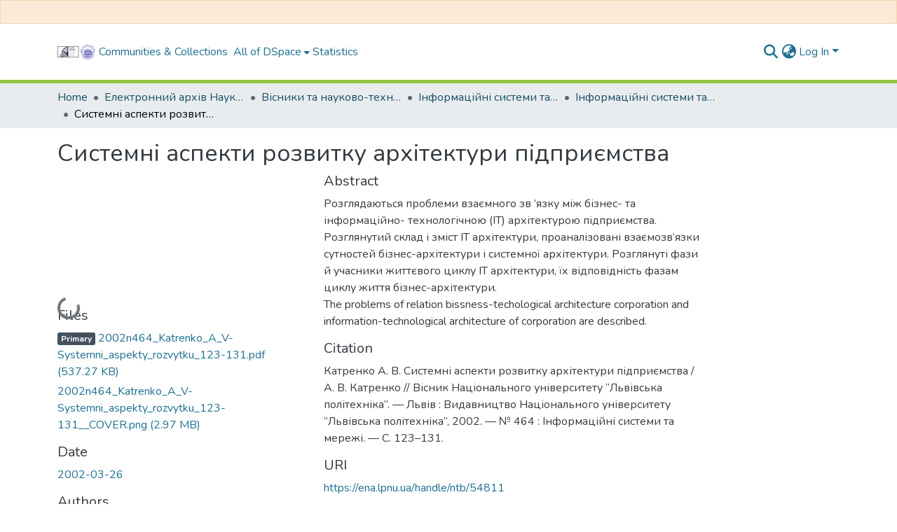

--- FILE ---
content_type: text/html; charset=utf-8
request_url: https://ena.lpnu.ua/items/1bfd5729-5299-4323-a321-d5ddc6b6894c
body_size: 534485
content:
<!DOCTYPE html><html data-beasties-container="" lang="en"><head>
  <meta charset="UTF-8">
  <base href="/">
  <title>Системні аспекти розвитку архітектури підприємства</title>
  <meta name="viewport" content="width=device-width,minimum-scale=1">
  <meta http-equiv="cache-control" content="no-store">
<link rel="stylesheet" href="styles.cf390c6bfbe7555f.css" media="print" onload="this.media='all'"><noscript><link rel="stylesheet" href="styles.cf390c6bfbe7555f.css"></noscript><link rel="stylesheet" type="text/css" class="theme-css" href="dspace-theme.css"><meta name="Generator" content="DSpace 9.2"><meta name="title" content="Системні аспекти розвитку архітектури підприємства"><meta name="description" content="Розглядаються проблеми взаємного зв ’язку між бізнес- та інформаційно- технологічною (IT) архітектурою підприємства. Розглянутий склад і зміст IT архітектури, проаналізовані взаємозв’язки сутностей бізнес-архітектури і системної архітектури. Розглянуті фази й учасники життєвого циклу IT архітектури, їх відповідність фазам циклу життя бізнес-архітектури."><meta name="citation_title" content="Системні аспекти розвитку архітектури підприємства"><meta name="citation_author" content="Катренко, А. В."><meta name="citation_publication_date" content="2002-03-26"><meta name="citation_language" content="uk"><meta name="citation_abstract_html_url" content="https://ena.lpnu.ua/handle/ntb/54811"><meta name="citation_publisher" content="Видавництво Національного університету “Львівська політехніка”"><style ng-app-id="dspace-angular">#skip-to-main-content[_ngcontent-dspace-angular-c4194216939]{position:absolute;top:-40px;left:0;opacity:0;transition:opacity .3s;z-index:calc(var(--ds-nav-z-index) + 1);border-top-left-radius:0;border-top-right-radius:0;border-bottom-left-radius:0}#skip-to-main-content[_ngcontent-dspace-angular-c4194216939]:focus{opacity:1;top:0}</style><style ng-app-id="dspace-angular">.notifications-wrapper{z-index:var(--bs-zindex-popover);text-align:right;overflow-wrap:break-word;word-wrap:break-word;-ms-word-break:break-all;word-break:break-all;word-break:break-word;-webkit-hyphens:auto;hyphens:auto}.notifications-wrapper .notification{display:block}.notifications-wrapper.left{left:0}.notifications-wrapper.top{top:0}.notifications-wrapper.right{right:0}.notifications-wrapper.bottom{bottom:0}.notifications-wrapper.center{left:50%;transform:translate(-50%)}.notifications-wrapper.middle{top:50%;transform:translateY(-50%)}.notifications-wrapper.middle.center{transform:translate(-50%,-50%)}@media screen and (max-width: 576px){.notifications-wrapper{width:auto;left:0;right:0}}
</style><style ng-app-id="dspace-angular">.live-region[_ngcontent-dspace-angular-c315870698]{position:fixed;bottom:0;left:0;right:0;padding-left:60px;height:90px;line-height:18px;color:var(--bs-white);background-color:var(--bs-dark);opacity:.94;z-index:var(--ds-live-region-z-index)}</style><style ng-app-id="dspace-angular">[_nghost-dspace-angular-c3946170981]{--ds-header-navbar-border-bottom-style: solid var(--ds-header-navbar-border-bottom-height) var(--ds-header-navbar-border-bottom-color);--ds-expandable-navbar-border-top-style: solid var(--ds-expandable-navbar-border-top-height) var(--ds-expandable-navbar-border-top-color);--ds-expandable-navbar-height: calc(100vh - var(--ds-header-height))}[_nghost-dspace-angular-c3946170981]   div#header-navbar-wrapper[_ngcontent-dspace-angular-c3946170981]{position:relative;border-bottom:var(--ds-header-navbar-border-bottom-style)}[_nghost-dspace-angular-c3946170981]   div#header-navbar-wrapper[_ngcontent-dspace-angular-c3946170981]   div#mobile-navbar-wrapper[_ngcontent-dspace-angular-c3946170981]{width:100%;background-color:var(--ds-expandable-navbar-bg);position:absolute;z-index:var(--ds-nav-z-index);overflow:hidden}[_nghost-dspace-angular-c3946170981]   div#header-navbar-wrapper[_ngcontent-dspace-angular-c3946170981]   div#mobile-navbar-wrapper[_ngcontent-dspace-angular-c3946170981]   nav#collapsible-mobile-navbar[_ngcontent-dspace-angular-c3946170981]{min-height:var(--ds-expandable-navbar-height);height:auto;border-bottom:var(--ds-header-navbar-border-bottom-style)}[_nghost-dspace-angular-c3946170981]     .ds-menu-item, [_nghost-dspace-angular-c3946170981]     .ds-menu-toggler-wrapper{text-decoration:none}[_nghost-dspace-angular-c3946170981]     nav#desktop-navbar #main-site-navigation .ds-menu-item-wrapper, [_nghost-dspace-angular-c3946170981]     nav#desktop-navbar #main-site-navigation .ds-menu-item, [_nghost-dspace-angular-c3946170981]     nav#desktop-navbar #main-site-navigation .ds-menu-toggler-wrapper{display:flex;align-items:center;height:100%}[_nghost-dspace-angular-c3946170981]     nav#desktop-navbar #main-site-navigation .ds-menu-item{padding:var(--ds-navbar-item-vertical-padding) var(--ds-navbar-item-horizontal-padding)}[_nghost-dspace-angular-c3946170981]     nav#desktop-navbar #main-site-navigation .ds-menu-item, [_nghost-dspace-angular-c3946170981]     nav#desktop-navbar #main-site-navigation .ds-menu-toggler-wrapper{color:var(--ds-navbar-link-color)!important}[_nghost-dspace-angular-c3946170981]     nav#desktop-navbar #main-site-navigation .ds-menu-item:hover, [_nghost-dspace-angular-c3946170981]     nav#desktop-navbar #main-site-navigation .ds-menu-item:focus, [_nghost-dspace-angular-c3946170981]     nav#desktop-navbar #main-site-navigation .ds-menu-toggler-wrapper:hover, [_nghost-dspace-angular-c3946170981]     nav#desktop-navbar #main-site-navigation .ds-menu-toggler-wrapper:focus{color:var(--ds-navbar-link-color-hover)!important}[_nghost-dspace-angular-c3946170981]     nav#desktop-navbar #main-site-navigation .dropdown-menu .ds-menu-item{padding:var(--ds-navbar-dropdown-item-vertical-padding) var(--ds-navbar-dropdown-item-horizontal-padding)}[_nghost-dspace-angular-c3946170981]     nav#collapsible-mobile-navbar{border-top:var(--ds-expandable-navbar-border-top-style);padding-top:var(--ds-expandable-navbar-padding-top)}[_nghost-dspace-angular-c3946170981]     nav#collapsible-mobile-navbar #main-site-navigation .ds-menu-item{padding:var(--ds-expandable-navbar-item-vertical-padding) 0}</style><style ng-app-id="dspace-angular">[_nghost-dspace-angular-c3363860429]{position:fixed;left:0;top:0;z-index:var(--ds-sidebar-z-index)}[_nghost-dspace-angular-c3363860429]   nav#admin-sidebar[_ngcontent-dspace-angular-c3363860429]{max-width:var(--ds-admin-sidebar-fixed-element-width);display:flex;flex-direction:column;flex-wrap:nowrap}[_nghost-dspace-angular-c3363860429]   nav#admin-sidebar[_ngcontent-dspace-angular-c3363860429]   div#sidebar-top-level-items-container[_ngcontent-dspace-angular-c3363860429]{flex:1 1 auto;overflow-x:hidden;overflow-y:auto}[_nghost-dspace-angular-c3363860429]   nav#admin-sidebar[_ngcontent-dspace-angular-c3363860429]   div#sidebar-top-level-items-container[_ngcontent-dspace-angular-c3363860429]::-webkit-scrollbar{width:var(--ds-dark-scrollbar-width);height:3px}[_nghost-dspace-angular-c3363860429]   nav#admin-sidebar[_ngcontent-dspace-angular-c3363860429]   div#sidebar-top-level-items-container[_ngcontent-dspace-angular-c3363860429]::-webkit-scrollbar-button{background-color:var(--ds-dark-scrollbar-bg)}[_nghost-dspace-angular-c3363860429]   nav#admin-sidebar[_ngcontent-dspace-angular-c3363860429]   div#sidebar-top-level-items-container[_ngcontent-dspace-angular-c3363860429]::-webkit-scrollbar-track{background-color:var(--ds-dark-scrollbar-alt-bg)}[_nghost-dspace-angular-c3363860429]   nav#admin-sidebar[_ngcontent-dspace-angular-c3363860429]   div#sidebar-top-level-items-container[_ngcontent-dspace-angular-c3363860429]::-webkit-scrollbar-track-piece{background-color:var(--ds-dark-scrollbar-bg)}[_nghost-dspace-angular-c3363860429]   nav#admin-sidebar[_ngcontent-dspace-angular-c3363860429]   div#sidebar-top-level-items-container[_ngcontent-dspace-angular-c3363860429]::-webkit-scrollbar-thumb{height:50px;background-color:var(--ds-dark-scrollbar-fg);border-radius:3px}[_nghost-dspace-angular-c3363860429]   nav#admin-sidebar[_ngcontent-dspace-angular-c3363860429]   div#sidebar-top-level-items-container[_ngcontent-dspace-angular-c3363860429]::-webkit-scrollbar-corner{background-color:var(--ds-dark-scrollbar-alt-bg)}[_nghost-dspace-angular-c3363860429]   nav#admin-sidebar[_ngcontent-dspace-angular-c3363860429]   div#sidebar-top-level-items-container[_ngcontent-dspace-angular-c3363860429]::-webkit-resizer{background-color:var(--ds-dark-scrollbar-bg)}[_nghost-dspace-angular-c3363860429]   nav#admin-sidebar[_ngcontent-dspace-angular-c3363860429]   img#admin-sidebar-logo[_ngcontent-dspace-angular-c3363860429]{height:var(--ds-admin-sidebar-logo-height)}[_nghost-dspace-angular-c3363860429]   nav#admin-sidebar[_ngcontent-dspace-angular-c3363860429]     .sidebar-full-width-container{width:100%;padding-left:0;padding-right:0;margin-left:0;margin-right:0}[_nghost-dspace-angular-c3363860429]   nav#admin-sidebar[_ngcontent-dspace-angular-c3363860429]     .sidebar-item{padding-top:var(--ds-admin-sidebar-item-padding);padding-bottom:var(--ds-admin-sidebar-item-padding)}[_nghost-dspace-angular-c3363860429]   nav#admin-sidebar[_ngcontent-dspace-angular-c3363860429]     .sidebar-section-wrapper{display:flex;flex-direction:row;flex-wrap:nowrap;align-items:stretch}[_nghost-dspace-angular-c3363860429]   nav#admin-sidebar[_ngcontent-dspace-angular-c3363860429]     .sidebar-section-wrapper>.sidebar-fixed-element-wrapper{min-width:var(--ds-admin-sidebar-fixed-element-width);flex:1 1 auto;display:flex;flex-direction:row;justify-content:center;align-items:center}[_nghost-dspace-angular-c3363860429]   nav#admin-sidebar[_ngcontent-dspace-angular-c3363860429]     .sidebar-section-wrapper>.sidebar-collapsible-element-outer-wrapper{display:flex;flex-wrap:wrap;justify-content:flex-end;max-width:calc(100% - var(--ds-admin-sidebar-fixed-element-width));padding-left:var(--ds-dark-scrollbar-width);overflow-x:hidden}[_nghost-dspace-angular-c3363860429]   nav#admin-sidebar[_ngcontent-dspace-angular-c3363860429]     .sidebar-section-wrapper>.sidebar-collapsible-element-outer-wrapper>.sidebar-collapsible-element-inner-wrapper{min-width:calc(var(--ds-admin-sidebar-collapsible-element-width) - var(--ds-dark-scrollbar-width));height:100%;padding-right:var(--ds-admin-sidebar-item-padding)}[_nghost-dspace-angular-c3363860429]   nav#admin-sidebar[_ngcontent-dspace-angular-c3363860429]{background-color:var(--ds-admin-sidebar-bg)}[_nghost-dspace-angular-c3363860429]   nav#admin-sidebar[_ngcontent-dspace-angular-c3363860429]    {color:#fff}[_nghost-dspace-angular-c3363860429]   nav#admin-sidebar[_ngcontent-dspace-angular-c3363860429]     a{color:var(--ds-admin-sidebar-link-color);text-decoration:none}[_nghost-dspace-angular-c3363860429]   nav#admin-sidebar[_ngcontent-dspace-angular-c3363860429]     a:hover, [_nghost-dspace-angular-c3363860429]   nav#admin-sidebar[_ngcontent-dspace-angular-c3363860429]     a:focus{color:var(--ds-admin-sidebar-link-hover-color)}[_nghost-dspace-angular-c3363860429]   nav#admin-sidebar[_ngcontent-dspace-angular-c3363860429]   div#sidebar-header-container[_ngcontent-dspace-angular-c3363860429]{background-color:var(--ds-admin-sidebar-header-bg)}[_nghost-dspace-angular-c3363860429]   nav#admin-sidebar[_ngcontent-dspace-angular-c3363860429]   div#sidebar-header-container[_ngcontent-dspace-angular-c3363860429]   .sidebar-fixed-element-wrapper[_ngcontent-dspace-angular-c3363860429]{background-color:var(--ds-admin-sidebar-header-bg)}  .browser-firefox-windows{--ds-dark-scrollbar-width: 20px}</style><style ng-app-id="dspace-angular">@media (max-width: 991.98px){.container[_ngcontent-dspace-angular-c3462671729]{width:100%;max-width:none}}</style><style ng-app-id="dspace-angular">@charset "UTF-8";.nav-breadcrumb[_ngcontent-dspace-angular-c5667486]{background-color:var(--ds-breadcrumb-bg)!important}.breadcrumb[_ngcontent-dspace-angular-c5667486]{border-radius:0;padding-bottom:calc(var(--ds-content-spacing) / 2);padding-top:calc(var(--ds-content-spacing) / 2);background-color:var(--ds-breadcrumb-bg)!important;padding-left:calc(var(--bs-spacer) * .75);padding-right:calc(var(--bs-spacer) * .75)}li.breadcrumb-item[_ngcontent-dspace-angular-c5667486]{display:flex}.breadcrumb-item-limiter[_ngcontent-dspace-angular-c5667486]{display:inline-block;max-width:var(--ds-breadcrumb-max-length)}.breadcrumb-item-limiter[_ngcontent-dspace-angular-c5667486] > *[_ngcontent-dspace-angular-c5667486]{max-width:100%;display:block}li.breadcrumb-item[_ngcontent-dspace-angular-c5667486]   a[_ngcontent-dspace-angular-c5667486]{color:var(--ds-breadcrumb-link-color)}li.breadcrumb-item.active[_ngcontent-dspace-angular-c5667486]{color:var(--ds-breadcrumb-link-active-color)}.breadcrumb-item[_ngcontent-dspace-angular-c5667486] + .breadcrumb-item[_ngcontent-dspace-angular-c5667486]:before{display:block;content:"\2022"!important}</style><style ng-app-id="dspace-angular">[_nghost-dspace-angular-c3962586071]   footer[_ngcontent-dspace-angular-c3962586071]{background-color:var(--ds-footer-bg);text-align:center;z-index:var(--ds-footer-z-index);border-top:var(--ds-footer-border);padding:var(--ds-footer-padding)}[_nghost-dspace-angular-c3962586071]   footer[_ngcontent-dspace-angular-c3962586071]   p[_ngcontent-dspace-angular-c3962586071]{margin:0}[_nghost-dspace-angular-c3962586071]   footer[_ngcontent-dspace-angular-c3962586071]   div[_ngcontent-dspace-angular-c3962586071] > img[_ngcontent-dspace-angular-c3962586071]{height:var(--ds-footer-logo-height)}[_nghost-dspace-angular-c3962586071]   footer[_ngcontent-dspace-angular-c3962586071]   .top-footer[_ngcontent-dspace-angular-c3962586071]{background-color:var(--ds-top-footer-bg);padding:var(--ds-footer-padding);margin:calc(var(--ds-footer-padding) * -1)}[_nghost-dspace-angular-c3962586071]   footer[_ngcontent-dspace-angular-c3962586071]   .bottom-footer[_ngcontent-dspace-angular-c3962586071]   .notify-enabled[_ngcontent-dspace-angular-c3962586071]{position:relative;margin-top:4px}[_nghost-dspace-angular-c3962586071]   footer[_ngcontent-dspace-angular-c3962586071]   .bottom-footer[_ngcontent-dspace-angular-c3962586071]   .notify-enabled[_ngcontent-dspace-angular-c3962586071]   .coar-notify-support-route[_ngcontent-dspace-angular-c3962586071]{padding:0 calc(var(--bs-spacer) / 2);color:inherit}[_nghost-dspace-angular-c3962586071]   footer[_ngcontent-dspace-angular-c3962586071]   .bottom-footer[_ngcontent-dspace-angular-c3962586071]   .notify-enabled[_ngcontent-dspace-angular-c3962586071]   .n-coar[_ngcontent-dspace-angular-c3962586071]{height:var(--ds-footer-n-coar-height);margin-bottom:8.5px}@media screen and (min-width: 768px){[_nghost-dspace-angular-c3962586071]   footer[_ngcontent-dspace-angular-c3962586071]   .bottom-footer[_ngcontent-dspace-angular-c3962586071]   .notify-enabled[_ngcontent-dspace-angular-c3962586071]{position:absolute;bottom:4px;right:0}}[_nghost-dspace-angular-c3962586071]   footer[_ngcontent-dspace-angular-c3962586071]   .bottom-footer[_ngcontent-dspace-angular-c3962586071]   ul[_ngcontent-dspace-angular-c3962586071]   li[_ngcontent-dspace-angular-c3962586071]{display:inline-flex}[_nghost-dspace-angular-c3962586071]   footer[_ngcontent-dspace-angular-c3962586071]   .bottom-footer[_ngcontent-dspace-angular-c3962586071]   ul[_ngcontent-dspace-angular-c3962586071]   li[_ngcontent-dspace-angular-c3962586071]   a[_ngcontent-dspace-angular-c3962586071], [_nghost-dspace-angular-c3962586071]   footer[_ngcontent-dspace-angular-c3962586071]   .bottom-footer[_ngcontent-dspace-angular-c3962586071]   ul[_ngcontent-dspace-angular-c3962586071]   li[_ngcontent-dspace-angular-c3962586071]   .btn-link[_ngcontent-dspace-angular-c3962586071]{padding:0 calc(var(--bs-spacer) / 2);color:inherit;font-size:.875em}[_nghost-dspace-angular-c3962586071]   footer[_ngcontent-dspace-angular-c3962586071]   .bottom-footer[_ngcontent-dspace-angular-c3962586071]   ul[_ngcontent-dspace-angular-c3962586071]   li[_ngcontent-dspace-angular-c3962586071]   a[_ngcontent-dspace-angular-c3962586071]:focus, [_nghost-dspace-angular-c3962586071]   footer[_ngcontent-dspace-angular-c3962586071]   .bottom-footer[_ngcontent-dspace-angular-c3962586071]   ul[_ngcontent-dspace-angular-c3962586071]   li[_ngcontent-dspace-angular-c3962586071]   .btn-link[_ngcontent-dspace-angular-c3962586071]:focus{box-shadow:none;text-decoration:underline}[_nghost-dspace-angular-c3962586071]   footer[_ngcontent-dspace-angular-c3962586071]   .bottom-footer[_ngcontent-dspace-angular-c3962586071]   ul[_ngcontent-dspace-angular-c3962586071]   li[_ngcontent-dspace-angular-c3962586071]   a[_ngcontent-dspace-angular-c3962586071]:focus-visible, [_nghost-dspace-angular-c3962586071]   footer[_ngcontent-dspace-angular-c3962586071]   .bottom-footer[_ngcontent-dspace-angular-c3962586071]   ul[_ngcontent-dspace-angular-c3962586071]   li[_ngcontent-dspace-angular-c3962586071]   .btn-link[_ngcontent-dspace-angular-c3962586071]:focus-visible{box-shadow:0 0 0 .2rem #ffffff80}[_nghost-dspace-angular-c3962586071]   footer[_ngcontent-dspace-angular-c3962586071]   .bottom-footer[_ngcontent-dspace-angular-c3962586071]   ul[_ngcontent-dspace-angular-c3962586071]   li[_ngcontent-dspace-angular-c3962586071]:not(:last-child):after{content:"";border-right:1px var(--bs-secondary) solid}[_nghost-dspace-angular-c3962586071]   footer[_ngcontent-dspace-angular-c3962586071]   .btn[_ngcontent-dspace-angular-c3962586071]{box-shadow:none}</style><style ng-app-id="dspace-angular">.request-a-copy-access-icon[_ngcontent-dspace-angular-c676989622]{margin-right:4px;color:var(--bs-success)}.request-a-copy-access-error-icon[_ngcontent-dspace-angular-c676989622]{margin-right:4px}</style><style ng-app-id="dspace-angular">.source-logo[_ngcontent-dspace-angular-c764111523]{max-height:var(--ds-header-logo-height)}.source-logo-container[_ngcontent-dspace-angular-c764111523]{width:var(--ds-qa-logo-width);display:flex;justify-content:center}.sections-gap[_ngcontent-dspace-angular-c764111523]{gap:1rem}</style><style ng-app-id="dspace-angular">[_nghost-dspace-angular-c3457600916]{width:100%}</style><style ng-app-id="dspace-angular">[_nghost-dspace-angular-c102746809]   .simple-view-element[_ngcontent-dspace-angular-c102746809]{margin-bottom:15px}[_nghost-dspace-angular-c102746809]   .simple-view-element-header[_ngcontent-dspace-angular-c102746809]{font-size:1.25rem}</style><style ng-app-id="dspace-angular">[_nghost-dspace-angular-c2820090530]   #main-site-header[_ngcontent-dspace-angular-c2820090530]{min-height:var(--ds-header-height)}@media (min-width: 768px){[_nghost-dspace-angular-c2820090530]   #main-site-header[_ngcontent-dspace-angular-c2820090530]{height:var(--ds-header-height)}}[_nghost-dspace-angular-c2820090530]   #main-site-header[_ngcontent-dspace-angular-c2820090530]{background-color:var(--ds-header-bg)}[_nghost-dspace-angular-c2820090530]   #main-site-header-container[_ngcontent-dspace-angular-c2820090530]{min-height:var(--ds-header-height)}[_nghost-dspace-angular-c2820090530]   img#header-logo[_ngcontent-dspace-angular-c2820090530]{height:var(--ds-header-logo-height)}[_nghost-dspace-angular-c2820090530]   button#navbar-toggler[_ngcontent-dspace-angular-c2820090530]{color:var(--ds-header-icon-color)}[_nghost-dspace-angular-c2820090530]   button#navbar-toggler[_ngcontent-dspace-angular-c2820090530]:hover, [_nghost-dspace-angular-c2820090530]   button#navbar-toggler[_ngcontent-dspace-angular-c2820090530]:focus{color:var(--ds-header-icon-color-hover)}</style><style ng-app-id="dspace-angular">.ds-context-help-toggle[_ngcontent-dspace-angular-c2426259484]{color:var(--ds-header-icon-color);background-color:var(--ds-header-bg)}.ds-context-help-toggle[_ngcontent-dspace-angular-c2426259484]:hover, .ds-context-help-toggle[_ngcontent-dspace-angular-c2426259484]:focus{color:var(--ds-header-icon-color-hover)}</style><style ng-app-id="dspace-angular">.limit-width[_ngcontent-dspace-angular-c2773570689]{max-width:var(--ds-thumbnail-max-width)}img[_ngcontent-dspace-angular-c2773570689]{max-width:100%}.outer[_ngcontent-dspace-angular-c2773570689]{position:relative}.outer[_ngcontent-dspace-angular-c2773570689]:before{display:block;content:"";width:100%;padding-top:141.4285714286%}.outer[_ngcontent-dspace-angular-c2773570689] > .inner[_ngcontent-dspace-angular-c2773570689]{position:absolute;inset:0}.outer[_ngcontent-dspace-angular-c2773570689] > .inner[_ngcontent-dspace-angular-c2773570689] > .thumbnail-placeholder[_ngcontent-dspace-angular-c2773570689]{background:var(--ds-thumbnail-placeholder-background);border:var(--ds-thumbnail-placeholder-border);color:var(--ds-thumbnail-placeholder-color);font-weight:700}.outer[_ngcontent-dspace-angular-c2773570689] > .inner[_ngcontent-dspace-angular-c2773570689] > .centered[_ngcontent-dspace-angular-c2773570689]{width:100%;height:100%;display:flex;justify-content:center;align-items:center;text-align:center}</style><style ng-app-id="dspace-angular">.loader[_ngcontent-dspace-angular-c2900724439]{margin:0 25px}span[_ngcontent-dspace-angular-c2900724439]{display:block;margin:0 auto}span[class*=l-][_ngcontent-dspace-angular-c2900724439]{height:4px;width:4px;background:#000;display:inline-block;margin:12px 2px;border-radius:100%;-webkit-border-radius:100%;-moz-border-radius:100%;-webkit-animation:_ngcontent-dspace-angular-c2900724439_loader 2s infinite;-webkit-animation-timing-function:cubic-bezier(.03,.615,.995,.415);-webkit-animation-fill-mode:both;-moz-animation:loader 2s infinite;-moz-animation-timing-function:cubic-bezier(.03,.615,.995,.415);-moz-animation-fill-mode:both;-ms-animation:loader 2s infinite;-ms-animation-timing-function:cubic-bezier(.03,.615,.995,.415);-ms-animation-fill-mode:both;animation:_ngcontent-dspace-angular-c2900724439_loader 2s infinite;animation-timing-function:cubic-bezier(.03,.615,.995,.415);animation-fill-mode:both}span.l-1[_ngcontent-dspace-angular-c2900724439]{animation-delay:1s;-ms-animation-delay:1s;-moz-animation-delay:1s}span.l-2[_ngcontent-dspace-angular-c2900724439]{animation-delay:.9s;-ms-animation-delay:.9s;-moz-animation-delay:.9s}span.l-3[_ngcontent-dspace-angular-c2900724439]{animation-delay:.8s;-ms-animation-delay:.8s;-moz-animation-delay:.8s}span.l-4[_ngcontent-dspace-angular-c2900724439]{animation-delay:.7s;-ms-animation-delay:.7s;-moz-animation-delay:.7s}span.l-5[_ngcontent-dspace-angular-c2900724439]{animation-delay:.6s;-ms-animation-delay:.6s;-moz-animation-delay:.6s}span.l-6[_ngcontent-dspace-angular-c2900724439]{animation-delay:.5s;-ms-animation-delay:.5s;-moz-animation-delay:.5s}span.l-7[_ngcontent-dspace-angular-c2900724439]{animation-delay:.4s;-ms-animation-delay:.4s;-moz-animation-delay:.4s}span.l-8[_ngcontent-dspace-angular-c2900724439]{animation-delay:.3s;-ms-animation-delay:.3s;-moz-animation-delay:.3s}span.l-9[_ngcontent-dspace-angular-c2900724439]{animation-delay:.2s;-ms-animation-delay:.2s;-moz-animation-delay:.2s}span.l-9[_ngcontent-dspace-angular-c2900724439]{animation-delay:.1s;-ms-animation-delay:.1s;-moz-animation-delay:.1s}span.l-10[_ngcontent-dspace-angular-c2900724439]{animation-delay:0s;-ms-animation-delay:0s;-moz-animation-delay:0s}@keyframes _ngcontent-dspace-angular-c2900724439_loader{0%{transform:translate(-30px);opacity:0}25%{opacity:1}50%{transform:translate(30px);opacity:0}to{opacity:0}}.spinner[_ngcontent-dspace-angular-c2900724439]{color:var(--bs-gray-600)}</style><style ng-app-id="dspace-angular">input[type=text][_ngcontent-dspace-angular-c3285731099]{margin-top:calc(-.3 * var(--bs-font-size-base));background-color:#fff!important;border-color:var(--ds-header-icon-color);right:0}input[type=text].collapsed[_ngcontent-dspace-angular-c3285731099]{opacity:0}.submit-icon[_ngcontent-dspace-angular-c3285731099]{cursor:pointer;position:sticky;top:0;border:0!important;color:var(--ds-header-icon-color)}.submit-icon[_ngcontent-dspace-angular-c3285731099]:hover, .submit-icon[_ngcontent-dspace-angular-c3285731099]:focus{color:var(--ds-header-icon-color-hover)}@media screen and (max-width: 768px){.query[_ngcontent-dspace-angular-c3285731099]:focus{max-width:250px!important;width:40vw!important}}</style><style ng-app-id="dspace-angular">.dropdown-toggle[_ngcontent-dspace-angular-c1918186025]:after{display:none}.dropdown-toggle[_ngcontent-dspace-angular-c1918186025]{color:var(--ds-header-icon-color)}.dropdown-toggle[_ngcontent-dspace-angular-c1918186025]:hover, .dropdown-toggle[_ngcontent-dspace-angular-c1918186025]:focus{color:var(--ds-header-icon-color-hover)}.dropdown-item[_ngcontent-dspace-angular-c1918186025]{cursor:pointer}</style><style ng-app-id="dspace-angular">#loginDropdownMenu[_ngcontent-dspace-angular-c2631332583], #logoutDropdownMenu[_ngcontent-dspace-angular-c2631332583]{min-width:330px;z-index:1002}#loginDropdownMenu[_ngcontent-dspace-angular-c2631332583]{min-height:75px}.dropdown-item.active[_ngcontent-dspace-angular-c2631332583], .dropdown-item[_ngcontent-dspace-angular-c2631332583]:active, .dropdown-item[_ngcontent-dspace-angular-c2631332583]:hover, .dropdown-item[_ngcontent-dspace-angular-c2631332583]:focus{background-color:#0000!important}.loginLink[_ngcontent-dspace-angular-c2631332583], .dropdownLogin[_ngcontent-dspace-angular-c2631332583], .logoutLink[_ngcontent-dspace-angular-c2631332583], .dropdownLogout[_ngcontent-dspace-angular-c2631332583]{color:var(--ds-header-icon-color)}.loginLink[_ngcontent-dspace-angular-c2631332583]:hover, .loginLink[_ngcontent-dspace-angular-c2631332583]:focus, .dropdownLogin[_ngcontent-dspace-angular-c2631332583]:hover, .dropdownLogin[_ngcontent-dspace-angular-c2631332583]:focus, .logoutLink[_ngcontent-dspace-angular-c2631332583]:hover, .logoutLink[_ngcontent-dspace-angular-c2631332583]:focus, .dropdownLogout[_ngcontent-dspace-angular-c2631332583]:hover, .dropdownLogout[_ngcontent-dspace-angular-c2631332583]:focus{color:var(--ds-header-icon-color-hover)}.dropdownLogin[_ngcontent-dspace-angular-c2631332583]:not(:focus-visible).active, .dropdownLogin[_ngcontent-dspace-angular-c2631332583]:not(:focus-visible):active, .dropdownLogin[_ngcontent-dspace-angular-c2631332583]:not(:focus-visible).active:focus, .dropdownLogin[_ngcontent-dspace-angular-c2631332583]:not(:focus-visible):active:focus, .dropdownLogout[_ngcontent-dspace-angular-c2631332583]:not(:focus-visible).active, .dropdownLogout[_ngcontent-dspace-angular-c2631332583]:not(:focus-visible):active, .dropdownLogout[_ngcontent-dspace-angular-c2631332583]:not(:focus-visible).active:focus, .dropdownLogout[_ngcontent-dspace-angular-c2631332583]:not(:focus-visible):active:focus{box-shadow:unset}.dropdown-toggle[_ngcontent-dspace-angular-c2631332583]:after{margin-left:0}</style><style ng-app-id="dspace-angular">.login-container[_ngcontent-dspace-angular-c3686637905]{max-width:350px}a[_ngcontent-dspace-angular-c3686637905]{white-space:normal;padding:.25rem .75rem}</style><style ng-app-id="dspace-angular">[_nghost-dspace-angular-c1271002070]     .card{margin-bottom:var(--ds-submission-sections-margin-bottom);overflow:unset}.section-focus[_ngcontent-dspace-angular-c1271002070]{border-radius:var(--bs-border-radius);box-shadow:var(--bs-btn-focus-box-shadow)}[_nghost-dspace-angular-c1271002070]     .card:first-of-type{border-bottom:var(--bs-card-border-width) solid var(--bs-card-border-color)!important;border-bottom-left-radius:var(--bs-card-border-radius)!important;border-bottom-right-radius:var(--bs-card-border-radius)!important}[_nghost-dspace-angular-c1271002070]     .card-header button{box-shadow:none!important;width:100%}</style><style ng-app-id="dspace-angular">.form-login[_ngcontent-dspace-angular-c1180915893]   .form-control[_ngcontent-dspace-angular-c1180915893]:focus{z-index:2}.form-login[_ngcontent-dspace-angular-c1180915893]   input[type=email][_ngcontent-dspace-angular-c1180915893]{margin-bottom:-1px;border-bottom-right-radius:0;border-bottom-left-radius:0}.form-login[_ngcontent-dspace-angular-c1180915893]   input[type=password][_ngcontent-dspace-angular-c1180915893]{border-top-left-radius:0;border-top-right-radius:0}.dropdown-item[_ngcontent-dspace-angular-c1180915893]{white-space:normal;padding:.25rem .75rem}</style><style ng-app-id="dspace-angular">[_nghost-dspace-angular-c721316482]   .ds-menu-item[_ngcontent-dspace-angular-c721316482]{display:inline-block}</style><style ng-app-id="dspace-angular">.btn-dark[_ngcontent-dspace-angular-c2003421933]{background-color:var(--ds-admin-sidebar-bg)}.dso-button-menu[_ngcontent-dspace-angular-c2003421933]   .dropdown-toggle[_ngcontent-dspace-angular-c2003421933]:after{content:"";width:0;height:0;border-style:solid;border-width:12px 12px 0 0;border-color:rgba(0,0,0,0) #627a91 rgba(0,0,0,0) rgba(0,0,0,0);border-bottom-right-radius:var(--bs-btn-border-radius-sm);right:0;bottom:0;position:absolute;overflow:hidden}.dso-button-menu[_ngcontent-dspace-angular-c2003421933]{overflow:hidden}ul.dropdown-menu[_ngcontent-dspace-angular-c2003421933]{background-color:var(--ds-admin-sidebar-bg);color:#fff}ul.dropdown-menu[_ngcontent-dspace-angular-c2003421933]     a{color:#fff}ul.dropdown-menu[_ngcontent-dspace-angular-c2003421933]     a.disabled{color:var(--bs-btn-link-disabled-color)}ul.dropdown-menu[_ngcontent-dspace-angular-c2003421933]   .disabled[_ngcontent-dspace-angular-c2003421933]{color:var(--bs-btn-link-disabled-color)}.dso-edit-menu-dropdown[_ngcontent-dspace-angular-c2003421933]{max-width:min(600px,75vw)}</style><style ng-app-id="dspace-angular">[_nghost-dspace-angular-c1379002931]   .ds-menu-item-wrapper[_ngcontent-dspace-angular-c1379002931]{position:relative}[_nghost-dspace-angular-c1379002931]   .dropdown-menu[_ngcontent-dspace-angular-c1379002931]{overflow:hidden;min-width:100%;top:100%;border:0;background-color:var(--ds-expandable-navbar-bg)}@media (min-width: 768px){[_nghost-dspace-angular-c1379002931]   .dropdown-menu[_ngcontent-dspace-angular-c1379002931]{border-top-left-radius:0;border-top-right-radius:0;background-color:var(--ds-navbar-dropdown-bg)}}[_nghost-dspace-angular-c1379002931]   .toggle-menu-icon[_ngcontent-dspace-angular-c1379002931], [_nghost-dspace-angular-c1379002931]   .toggle-menu-icon[_ngcontent-dspace-angular-c1379002931]:hover{text-decoration:none}</style><style ng-app-id="dspace-angular">[_nghost-dspace-angular-c830142487]   .ds-menu-item[_ngcontent-dspace-angular-c830142487]{display:inline-block}</style><link href="https://ena.lpnu.ua/bitstreams/d823dec0-7ecd-4eee-bb04-7cc679570769/download" rel="item" type="application/pdf"><link href="https://ena.lpnu.ua/bitstreams/2308b34b-26e8-42ae-9d02-9ad829ffa900/download" rel="item" type="image/png"><link href="https://ena.lpnu.ua/signposting/describedby/1bfd5729-5299-4323-a321-d5ddc6b6894c" rel="describedby" type="application/vnd.datacite.datacite+xml"><link href="https://ena.lpnu.ua/handle/ntb/54811" rel="cite-as"><link href="https://ena.lpnu.ua/signposting/linksets/1bfd5729-5299-4323-a321-d5ddc6b6894c" rel="linkset" type="application/linkset"><link href="https://ena.lpnu.ua/signposting/linksets/1bfd5729-5299-4323-a321-d5ddc6b6894c/json" rel="linkset" type="application/linkset+json"><link href="https://schema.org/AboutPage" rel="type"><link href="https://schema.org/ScholarlyArticle" rel="type"><link href="https://ena.lpnu.ua/server/ldn/inbox" rel="http://www.w3.org/ns/ldp#inbox"><meta name="citation_pdf_url" content="https://ena.lpnu.ua/bitstreams/d823dec0-7ecd-4eee-bb04-7cc679570769/download"><style ng-app-id="dspace-angular">.request-a-copy-access-icon[_ngcontent-dspace-angular-c2214059055]{color:var(--bs-success)}.btn-download[_ngcontent-dspace-angular-c2214059055]{width:fit-content}</style><style ng-app-id="dspace-angular">span[_ngcontent-dspace-angular-c3817335473]{white-space:normal}</style></head>

<body>
  <ds-app ng-version="20.3.14" ng-server-context="ssr"><ds-root data-used-theme="base"><ds-base-root _nghost-dspace-angular-c4194216939="" class="ng-tns-c4194216939-0 ng-star-inserted"><button _ngcontent-dspace-angular-c4194216939="" id="skip-to-main-content" class="sr-only ng-tns-c4194216939-0"> Skip to main content
</button><div _ngcontent-dspace-angular-c4194216939="" class="outer-wrapper ng-tns-c4194216939-0 ng-trigger ng-trigger-slideSidebarPadding" style="padding-left: 0;"><ds-admin-sidebar _ngcontent-dspace-angular-c4194216939="" class="ng-tns-c4194216939-0" data-used-theme="base"><ds-base-admin-sidebar _nghost-dspace-angular-c3363860429="" class="ng-tns-c3363860429-2 ng-star-inserted" style=""><!----></ds-base-admin-sidebar><!----></ds-admin-sidebar><div _ngcontent-dspace-angular-c4194216939="" class="inner-wrapper ng-tns-c4194216939-0"><ds-system-wide-alert-banner _ngcontent-dspace-angular-c4194216939="" class="ng-tns-c4194216939-0"><div class="ng-star-inserted"><div class="rounded-0 alert alert-warning w100 m-0 px-1"><div class="container"><span class="fw-bold"><!----><!----><!----><!----></span><span></span></div></div></div><!----></ds-system-wide-alert-banner><ds-header-navbar-wrapper _ngcontent-dspace-angular-c4194216939="" class="ng-tns-c4194216939-0" data-used-theme="dspace"><ds-themed-header-navbar-wrapper _nghost-dspace-angular-c3946170981="" class="ng-tns-c3946170981-1 ng-star-inserted" style=""><div _ngcontent-dspace-angular-c3946170981="" id="header-navbar-wrapper" class="ng-tns-c3946170981-1"><ds-header _ngcontent-dspace-angular-c3946170981="" class="ng-tns-c3946170981-1" data-used-theme="dspace"><ds-themed-header _nghost-dspace-angular-c2820090530="" class="ng-star-inserted"><header _ngcontent-dspace-angular-c2820090530="" id="main-site-header"><div _ngcontent-dspace-angular-c2820090530="" id="main-site-header-container" class="container h-100 d-flex flex-row align-items-center justify-content-between gapx-3 gapy-2"><div _ngcontent-dspace-angular-c2820090530="" id="header-left" class="h-100 flex-fill d-flex flex-row flex-nowrap justify-content-start align-items-center gapx-3 flex-grow-1" role="presentation"><a _ngcontent-dspace-angular-c2820090530="" routerlink="/home" role="button" tabindex="0" class="d-block my-2 my-md-0" aria-label="Home" href="/home"><img _ngcontent-dspace-angular-c2820090530="" id="header-logo" src="assets/images/dspace-logo.svg" alt="Repository logo"></a><nav _ngcontent-dspace-angular-c2820090530="" id="desktop-navbar" class="navbar navbar-expand p-0 align-items-stretch align-self-stretch flex-grow-1 flex-shrink-1 ng-star-inserted" aria-label="Main navigation bar"><ds-navbar _ngcontent-dspace-angular-c2820090530="" data-used-theme="dspace"><ds-themed-navbar class="ng-tns-c1682811749-4 ng-star-inserted" style=""><!----><div role="menubar" id="main-site-navigation" class="navbar-nav flex-shrink-1 h-100 align-items-md-stretch gapx-3 ng-tns-c1682811749-4 navbar-nav-desktop"><ds-navbar-section class="ng-star-inserted" style=""><div class="ds-menu-item-wrapper text-md-center" id="navbar-section-public_0_0"><ds-link-menu-item _nghost-dspace-angular-c721316482="" class="ng-star-inserted"><a _ngcontent-dspace-angular-c721316482="" role="menuitem" href="/community-list" tabindex="0" class="ds-menu-item" data-test="link-menu-item.menu.section.browse_global_communities_and_collections">Communities &amp; Collections</a></ds-link-menu-item><!----></div></ds-navbar-section><!----><ds-expandable-navbar-section class="ng-star-inserted" style="" data-used-theme="base"><ds-base-expandable-navbar-section _nghost-dspace-angular-c1379002931="" class="ng-tns-c1379002931-9 ng-star-inserted"><div _ngcontent-dspace-angular-c1379002931="" data-test="navbar-section-wrapper" class="ds-menu-item-wrapper text-md-center ng-tns-c1379002931-9 ng-star-inserted" id="expandable-navbar-section-public_1_0"><a _ngcontent-dspace-angular-c1379002931="" href="javascript:void(0);" routerlinkactive="active" role="menuitem" aria-haspopup="menu" data-test="navbar-section-toggler" class="d-flex flex-row flex-nowrap align-items-center gapx-1 ds-menu-toggler-wrapper ng-tns-c1379002931-9" aria-expanded="false" aria-controls="expandable-navbar-section-public_1_0-dropdown"><span _ngcontent-dspace-angular-c1379002931="" class="flex-fill ng-tns-c1379002931-9"><ds-text-menu-item _nghost-dspace-angular-c830142487="" class="ng-star-inserted"><span _ngcontent-dspace-angular-c830142487="" tabindex="0" role="button" class="ds-menu-item">All of DSpace</span></ds-text-menu-item><!----></span><i _ngcontent-dspace-angular-c1379002931="" aria-hidden="true" class="fas fa-caret-down fa-xs toggle-menu-icon ng-tns-c1379002931-9"></i></a><!----></div><!----></ds-base-expandable-navbar-section><!----></ds-expandable-navbar-section><!----><ds-navbar-section class="ng-star-inserted" style=""><div class="ds-menu-item-wrapper text-md-center" id="navbar-section-public_2_0"><ds-link-menu-item _nghost-dspace-angular-c721316482="" class="ng-star-inserted"><a _ngcontent-dspace-angular-c721316482="" role="menuitem" href="/statistics/items/1bfd5729-5299-4323-a321-d5ddc6b6894c" tabindex="0" class="ds-menu-item" data-test="link-menu-item.menu.section.statistics">Statistics</a></ds-link-menu-item><!----></div></ds-navbar-section><!----><!----></div></ds-themed-navbar><!----></ds-navbar></nav><!----></div><div _ngcontent-dspace-angular-c2820090530="" id="header-right" class="h-100 d-flex flex-row flex-nowrap flex-shrink-0 justify-content-end align-items-center gapx-1 ms-auto"><ds-search-navbar _ngcontent-dspace-angular-c2820090530="" data-used-theme="base"><ds-base-search-navbar _nghost-dspace-angular-c3285731099="" class="ng-tns-c3285731099-5 ng-star-inserted" style=""><div _ngcontent-dspace-angular-c3285731099="" class="ng-tns-c3285731099-5" title="Search"><div _ngcontent-dspace-angular-c3285731099="" class="d-inline-block position-relative ng-tns-c3285731099-5"><form _ngcontent-dspace-angular-c3285731099="" novalidate="" autocomplete="on" class="d-flex ng-tns-c3285731099-5 ng-untouched ng-pristine ng-valid"><input _ngcontent-dspace-angular-c3285731099="" name="query" formcontrolname="query" type="text" class="d-inline-block bg-transparent position-absolute form-control dropdown-menu-end p1 ng-tns-c3285731099-5 display ng-trigger ng-trigger-toggleAnimation ng-untouched ng-pristine ng-valid" placeholder="" tabindex="-1" aria-label="Search" value="" style="width: 0; opacity: 0;"><button _ngcontent-dspace-angular-c3285731099="" type="button" tabindex="0" role="button" class="submit-icon btn btn-link btn-link-inline ng-tns-c3285731099-5" aria-label="Submit search"><em _ngcontent-dspace-angular-c3285731099="" class="fas fa-search fa-lg fa-fw ng-tns-c3285731099-5"></em></button></form></div></div></ds-base-search-navbar><!----></ds-search-navbar><div _ngcontent-dspace-angular-c2820090530="" role="toolbar" class="h-100 d-flex flex-row flex-nowrap align-items-center gapx-1"><ds-lang-switch _ngcontent-dspace-angular-c2820090530="" data-used-theme="base"><ds-base-lang-switch _nghost-dspace-angular-c1918186025="" class="ng-star-inserted" style=""><div _ngcontent-dspace-angular-c1918186025="" ngbdropdown="" display="dynamic" placement="bottom-right" class="navbar-nav ng-star-inserted dropdown"><button _ngcontent-dspace-angular-c1918186025="" role="button" aria-controls="language-menu-list" aria-haspopup="menu" data-bs-toggle="dropdown" ngbdropdowntoggle="" data-test="lang-switch" tabindex="0" class="dropdown-toggle btn btn-link px-0" title="Language switch" aria-label="Language switch" aria-expanded="false"><i _ngcontent-dspace-angular-c1918186025="" class="fas fa-globe-asia fa-lg fa-fw"></i></button><div _ngcontent-dspace-angular-c1918186025="" ngbdropdownmenu="" id="language-menu-list" role="listbox" class="dropdown-menu" aria-label="Language switch"><div _ngcontent-dspace-angular-c1918186025="" tabindex="0" role="option" class="dropdown-item active ng-star-inserted" lang="en" aria-selected="true"> English </div><div _ngcontent-dspace-angular-c1918186025="" tabindex="0" role="option" class="dropdown-item ng-star-inserted" lang="ar" aria-selected="false"> العربية </div><div _ngcontent-dspace-angular-c1918186025="" tabindex="0" role="option" class="dropdown-item ng-star-inserted" lang="bn" aria-selected="false"> বাংলা </div><div _ngcontent-dspace-angular-c1918186025="" tabindex="0" role="option" class="dropdown-item ng-star-inserted" lang="ca" aria-selected="false"> Català </div><div _ngcontent-dspace-angular-c1918186025="" tabindex="0" role="option" class="dropdown-item ng-star-inserted" lang="cs" aria-selected="false"> Čeština </div><div _ngcontent-dspace-angular-c1918186025="" tabindex="0" role="option" class="dropdown-item ng-star-inserted" lang="de" aria-selected="false"> Deutsch </div><div _ngcontent-dspace-angular-c1918186025="" tabindex="0" role="option" class="dropdown-item ng-star-inserted" lang="el" aria-selected="false"> Ελληνικά </div><div _ngcontent-dspace-angular-c1918186025="" tabindex="0" role="option" class="dropdown-item ng-star-inserted" lang="es" aria-selected="false"> Español </div><div _ngcontent-dspace-angular-c1918186025="" tabindex="0" role="option" class="dropdown-item ng-star-inserted" lang="fa" aria-selected="false"> فارسی </div><div _ngcontent-dspace-angular-c1918186025="" tabindex="0" role="option" class="dropdown-item ng-star-inserted" lang="fi" aria-selected="false"> Suomi </div><div _ngcontent-dspace-angular-c1918186025="" tabindex="0" role="option" class="dropdown-item ng-star-inserted" lang="fr" aria-selected="false"> Français </div><div _ngcontent-dspace-angular-c1918186025="" tabindex="0" role="option" class="dropdown-item ng-star-inserted" lang="gd" aria-selected="false"> Gàidhlig </div><div _ngcontent-dspace-angular-c1918186025="" tabindex="0" role="option" class="dropdown-item ng-star-inserted" lang="gu" aria-selected="false"> ગુજરાતી </div><div _ngcontent-dspace-angular-c1918186025="" tabindex="0" role="option" class="dropdown-item ng-star-inserted" lang="hi" aria-selected="false"> हिंदी </div><div _ngcontent-dspace-angular-c1918186025="" tabindex="0" role="option" class="dropdown-item ng-star-inserted" lang="hu" aria-selected="false"> Magyar </div><div _ngcontent-dspace-angular-c1918186025="" tabindex="0" role="option" class="dropdown-item ng-star-inserted" lang="it" aria-selected="false"> Italiano </div><div _ngcontent-dspace-angular-c1918186025="" tabindex="0" role="option" class="dropdown-item ng-star-inserted" lang="kk" aria-selected="false"> Қазақ </div><div _ngcontent-dspace-angular-c1918186025="" tabindex="0" role="option" class="dropdown-item ng-star-inserted" lang="lv" aria-selected="false"> Latviešu </div><div _ngcontent-dspace-angular-c1918186025="" tabindex="0" role="option" class="dropdown-item ng-star-inserted" lang="mr" aria-selected="false"> मराठी </div><div _ngcontent-dspace-angular-c1918186025="" tabindex="0" role="option" class="dropdown-item ng-star-inserted" lang="nl" aria-selected="false"> Nederlands </div><div _ngcontent-dspace-angular-c1918186025="" tabindex="0" role="option" class="dropdown-item ng-star-inserted" lang="pl" aria-selected="false"> Polski </div><div _ngcontent-dspace-angular-c1918186025="" tabindex="0" role="option" class="dropdown-item ng-star-inserted" lang="pt-PT" aria-selected="false"> Português </div><div _ngcontent-dspace-angular-c1918186025="" tabindex="0" role="option" class="dropdown-item ng-star-inserted" lang="pt-BR" aria-selected="false"> Português do Brasil </div><div _ngcontent-dspace-angular-c1918186025="" tabindex="0" role="option" class="dropdown-item ng-star-inserted" lang="ru" aria-selected="false"> Русский </div><div _ngcontent-dspace-angular-c1918186025="" tabindex="0" role="option" class="dropdown-item ng-star-inserted" lang="sr-lat" aria-selected="false"> Srpski (lat) </div><div _ngcontent-dspace-angular-c1918186025="" tabindex="0" role="option" class="dropdown-item ng-star-inserted" lang="sr-cyr" aria-selected="false"> Српски </div><div _ngcontent-dspace-angular-c1918186025="" tabindex="0" role="option" class="dropdown-item ng-star-inserted" lang="sv" aria-selected="false"> Svenska </div><div _ngcontent-dspace-angular-c1918186025="" tabindex="0" role="option" class="dropdown-item ng-star-inserted" lang="ta" aria-selected="false"> தமிழ் </div><div _ngcontent-dspace-angular-c1918186025="" tabindex="0" role="option" class="dropdown-item ng-star-inserted" lang="tr" aria-selected="false"> Türkçe </div><div _ngcontent-dspace-angular-c1918186025="" tabindex="0" role="option" class="dropdown-item ng-star-inserted" lang="uk" aria-selected="false"> Yкраї́нська </div><div _ngcontent-dspace-angular-c1918186025="" tabindex="0" role="option" class="dropdown-item ng-star-inserted" lang="vi" aria-selected="false"> Tiếng Việt </div><!----></div></div><!----></ds-base-lang-switch><!----></ds-lang-switch><ds-context-help-toggle _ngcontent-dspace-angular-c2820090530="" _nghost-dspace-angular-c2426259484="" class="d-none"><!----></ds-context-help-toggle><ds-impersonate-navbar _ngcontent-dspace-angular-c2820090530="" class="d-none"><!----></ds-impersonate-navbar><ds-auth-nav-menu _ngcontent-dspace-angular-c2820090530="" data-used-theme="base"><ds-base-auth-nav-menu _nghost-dspace-angular-c2631332583="" class="ng-tns-c2631332583-6 ng-star-inserted" style=""><div _ngcontent-dspace-angular-c2631332583="" data-test="auth-nav" class="navbar-nav me-auto ng-tns-c2631332583-6 ng-star-inserted"><div _ngcontent-dspace-angular-c2631332583="" class="nav-item ng-tns-c2631332583-6 ng-star-inserted"><div _ngcontent-dspace-angular-c2631332583="" ngbdropdown="" display="dynamic" placement="bottom-right" class="d-inline-block ng-tns-c2631332583-6 ng-trigger ng-trigger-fadeInOut dropdown"><button _ngcontent-dspace-angular-c2631332583="" role="button" tabindex="0" aria-haspopup="menu" aria-controls="loginDropdownMenu" ngbdropdowntoggle="" class="dropdown-toggle dropdownLogin btn btn-link px-0 ng-tns-c2631332583-6" aria-label="Log In" aria-expanded="false"> Log In </button><div _ngcontent-dspace-angular-c2631332583="" id="loginDropdownMenu" ngbdropdownmenu="" role="dialog" aria-modal="true" class="ng-tns-c2631332583-6 dropdown-menu" aria-label="Log In"><ds-log-in _ngcontent-dspace-angular-c2631332583="" class="ng-tns-c2631332583-6" data-used-theme="base"><ds-base-log-in _nghost-dspace-angular-c3686637905="" class="ng-star-inserted"><!----><div _ngcontent-dspace-angular-c3686637905="" class="px-4 py-3 mx-auto login-container ng-star-inserted"><ds-log-in-container _ngcontent-dspace-angular-c3686637905="" _nghost-dspace-angular-c1271002070="" class="ng-star-inserted"><ds-log-in-password _nghost-dspace-angular-c1180915893="" class="ng-tns-c1180915893-7 ng-star-inserted"><form _ngcontent-dspace-angular-c1180915893="" novalidate="" class="form-login ng-tns-c1180915893-7 ng-untouched ng-pristine ng-invalid"><input _ngcontent-dspace-angular-c1180915893="" autocomplete="username" autofocus="" formcontrolname="email" required="" type="email" class="form-control form-control-lg position-relative ng-tns-c1180915893-7 ng-untouched ng-pristine ng-invalid" placeholder="Email address" aria-label="Email address" value=""><input _ngcontent-dspace-angular-c1180915893="" autocomplete="current-password" formcontrolname="password" required="" type="password" class="form-control form-control-lg position-relative mb-3 ng-tns-c1180915893-7 ng-untouched ng-pristine ng-invalid" placeholder="Password" aria-label="Password" value=""><!----><!----><button _ngcontent-dspace-angular-c1180915893="" type="submit" role="button" tabindex="0" class="btn btn-lg btn-primary w-100 ng-tns-c1180915893-7 disabled" aria-disabled="true"><i _ngcontent-dspace-angular-c1180915893="" class="fas fa-sign-in-alt ng-tns-c1180915893-7"></i> Log in</button></form><div _ngcontent-dspace-angular-c1180915893="" class="mt-2 ng-tns-c1180915893-7 ng-star-inserted"><a _ngcontent-dspace-angular-c1180915893="" tabindex="0" class="dropdown-item ng-tns-c1180915893-7 ng-star-inserted" href="/register">New user? Click here to register.</a><!----><a _ngcontent-dspace-angular-c1180915893="" tabindex="0" class="dropdown-item ng-tns-c1180915893-7 ng-star-inserted" href="/forgot">Have you forgotten your password?</a><!----></div><!----></ds-log-in-password><!----></ds-log-in-container><!----><!----></div><!----></ds-base-log-in><!----></ds-log-in></div></div></div><!----><!----></div><!----><!----></ds-base-auth-nav-menu><!----></ds-auth-nav-menu></div><!----></div></div></header></ds-themed-header><!----></ds-header><!----></div></ds-themed-header-navbar-wrapper><!----></ds-header-navbar-wrapper><ds-breadcrumbs _ngcontent-dspace-angular-c4194216939="" class="ng-tns-c4194216939-0" data-used-theme="base"><ds-base-breadcrumbs _nghost-dspace-angular-c5667486="" class="ng-star-inserted" style=""><nav _ngcontent-dspace-angular-c5667486="" aria-label="breadcrumb" class="nav-breadcrumb ng-star-inserted" style=""><ol _ngcontent-dspace-angular-c5667486="" class="container breadcrumb my-0"><li _ngcontent-dspace-angular-c5667486="" class="breadcrumb-item ng-star-inserted"><div _ngcontent-dspace-angular-c5667486="" class="breadcrumb-item-limiter"><a _ngcontent-dspace-angular-c5667486="" placement="bottom" role="link" tabindex="0" class="text-truncate" href="/">Home</a><!----></div></li><!----><li _ngcontent-dspace-angular-c5667486="" class="breadcrumb-item ng-star-inserted"><div _ngcontent-dspace-angular-c5667486="" class="breadcrumb-item-limiter"><a _ngcontent-dspace-angular-c5667486="" placement="bottom" role="link" tabindex="0" class="text-truncate" href="/communities/f520af70-9357-4f15-af93-c56829fc1867">Електронний архів Науково-технічної бібліотеки</a><!----></div></li><!----><li _ngcontent-dspace-angular-c5667486="" class="breadcrumb-item ng-star-inserted"><div _ngcontent-dspace-angular-c5667486="" class="breadcrumb-item-limiter"><a _ngcontent-dspace-angular-c5667486="" placement="bottom" role="link" tabindex="0" class="text-truncate" href="/communities/e305ec7a-bfa0-4143-8b80-e604405f26c1">Вісники та науково-технічні збірники, журнали</a><!----></div></li><!----><li _ngcontent-dspace-angular-c5667486="" class="breadcrumb-item ng-star-inserted"><div _ngcontent-dspace-angular-c5667486="" class="breadcrumb-item-limiter"><a _ngcontent-dspace-angular-c5667486="" placement="bottom" role="link" tabindex="0" class="text-truncate" href="/communities/7bcb1818-1b3b-4eb4-ae54-9de97f055659">Інформаційні системи та мережі</a><!----></div></li><!----><li _ngcontent-dspace-angular-c5667486="" class="breadcrumb-item ng-star-inserted"><div _ngcontent-dspace-angular-c5667486="" class="breadcrumb-item-limiter"><a _ngcontent-dspace-angular-c5667486="" placement="bottom" role="link" tabindex="0" class="text-truncate" href="/collections/a9b05e1f-e40b-43f4-bf56-4a2be1c65205">Інформаційні системи та мережі. – 2002. – №464</a><!----></div></li><!----><li _ngcontent-dspace-angular-c5667486="" aria-current="page" class="breadcrumb-item active ng-star-inserted"><div _ngcontent-dspace-angular-c5667486="" class="breadcrumb-item-limiter"><div _ngcontent-dspace-angular-c5667486="" class="text-truncate">Системні аспекти розвитку архітектури підприємства</div></div></li><!----><!----></ol></nav><!----><!----><!----><!----><!----></ds-base-breadcrumbs><!----></ds-breadcrumbs><main _ngcontent-dspace-angular-c4194216939="" id="main-content" class="my-cs ng-tns-c4194216939-0"><!----><div _ngcontent-dspace-angular-c4194216939="" class="ng-tns-c4194216939-0"><router-outlet _ngcontent-dspace-angular-c4194216939="" class="ng-tns-c4194216939-0"></router-outlet><ds-item-page class="ng-star-inserted" style="" data-used-theme="base"><ds-base-item-page _nghost-dspace-angular-c3462671729="" class="ng-tns-c3462671729-3 ng-star-inserted" style=""><div _ngcontent-dspace-angular-c3462671729="" class="container ng-tns-c3462671729-3 ng-star-inserted"><div _ngcontent-dspace-angular-c3462671729="" class="item-page ng-tns-c3462671729-3 ng-trigger ng-trigger-fadeInOut ng-star-inserted"><div _ngcontent-dspace-angular-c3462671729="" class="ng-tns-c3462671729-3 ng-star-inserted" style=""><ds-item-alerts _ngcontent-dspace-angular-c3462671729="" class="ng-tns-c3462671729-3" data-used-theme="base"><ds-base-item-alerts class="ng-star-inserted"><div><!----><!----></div></ds-base-item-alerts><!----></ds-item-alerts><ds-access-by-token-notification _ngcontent-dspace-angular-c3462671729="" class="ng-tns-c3462671729-3" _nghost-dspace-angular-c676989622=""><!----><!----><!----></ds-access-by-token-notification><ds-qa-event-notification _ngcontent-dspace-angular-c3462671729="" class="ng-tns-c3462671729-3" _nghost-dspace-angular-c764111523=""><!----><!----></ds-qa-event-notification><ds-notify-requests-status _ngcontent-dspace-angular-c3462671729="" class="ng-tns-c3462671729-3"><!----></ds-notify-requests-status><ds-item-versions-notice _ngcontent-dspace-angular-c3462671729="" class="ng-tns-c3462671729-3"><!----></ds-item-versions-notice><ds-listable-object-component-loader _ngcontent-dspace-angular-c3462671729="" _nghost-dspace-angular-c3457600916="" class="ng-tns-c3462671729-3 ng-star-inserted"><ds-untyped-item class="ng-star-inserted"><!----><!----><div class="d-flex flex-row"><ds-item-page-title-field class="me-auto" data-used-theme="base"><ds-base-item-page-title-field class="ng-star-inserted"><h1 class="item-page-title-field"><!----><span class="dont-break-out">Системні аспекти розвитку архітектури підприємства</span></h1></ds-base-item-page-title-field><!----></ds-item-page-title-field><ds-dso-edit-menu><div role="menubar" class="dso-edit-menu d-flex"><div class="ms-1 ng-star-inserted" style=""><ds-dso-edit-menu-expandable-section _nghost-dspace-angular-c2003421933="" class="ng-star-inserted"><!----></ds-dso-edit-menu-expandable-section><!----></div><!----></div></ds-dso-edit-menu></div><div class="row"><div class="col-12 col-md-4"><ds-metadata-field-wrapper _nghost-dspace-angular-c102746809="" class="ng-star-inserted"><div _ngcontent-dspace-angular-c102746809="" class="simple-view-element"><!----><div _ngcontent-dspace-angular-c102746809="" class="simple-view-element-body"><ds-thumbnail data-used-theme="base"><ds-base-thumbnail _nghost-dspace-angular-c2773570689="" class="ng-star-inserted"><div _ngcontent-dspace-angular-c2773570689="" class="thumbnail limit-width"><div _ngcontent-dspace-angular-c2773570689="" class="thumbnail-content outer ng-star-inserted"><div _ngcontent-dspace-angular-c2773570689="" class="inner"><div _ngcontent-dspace-angular-c2773570689="" class="centered"><ds-loading _ngcontent-dspace-angular-c2773570689="" data-used-theme="base"><ds-base-loading _nghost-dspace-angular-c2900724439="" class="ng-star-inserted" style=""><!----><div _ngcontent-dspace-angular-c2900724439="" role="status" aria-live="polite" class="spinner spinner-border ng-star-inserted"><span _ngcontent-dspace-angular-c2900724439="" class="sr-only">Loading...</span></div><!----></ds-base-loading><!----></ds-loading></div></div></div><!----><img _ngcontent-dspace-angular-c2773570689="" class="thumbnail-content img-fluid d-none ng-star-inserted" src="" alt="Thumbnail Image"><!----><!----></div></ds-base-thumbnail><!----></ds-thumbnail></div></div></ds-metadata-field-wrapper><!----><!----><ds-item-page-file-section data-used-theme="base"><ds-base-item-page-file-section class="ng-star-inserted"><ds-metadata-field-wrapper _nghost-dspace-angular-c102746809="" class="ng-star-inserted"><div _ngcontent-dspace-angular-c102746809="" class="simple-view-element"><h2 _ngcontent-dspace-angular-c102746809="" class="simple-view-element-header ng-star-inserted">Files</h2><!----><div _ngcontent-dspace-angular-c102746809="" class="simple-view-element-body"><div class="file-section"><ds-file-download-link class="ng-star-inserted" data-used-theme="base"><ds-base-file-download-link _nghost-dspace-angular-c2214059055="" class="ng-star-inserted"><ds-access-status-badge _ngcontent-dspace-angular-c2214059055="" class="ng-star-inserted" data-used-theme="base"><ds-base-access-status-badge _nghost-dspace-angular-c3817335473="" class="ng-star-inserted"><!----></ds-base-access-status-badge><!----></ds-access-status-badge><!----><a _ngcontent-dspace-angular-c2214059055="" role="link" tabindex="0" class="d-block dont-break-out mb-1" title="Download 2002n464_Katrenko_A_V-Systemni_aspekty_rozvytku_123-131.pdf" aria-label="Download 2002n464_Katrenko_A_V-Systemni_aspekty_rozvytku_123-131.pdf" target="_self" href="/bitstreams/d823dec0-7ecd-4eee-bb04-7cc679570769/download"><!----><!----><!----><span class="ng-star-inserted"><span class="badge bg-primary ng-star-inserted">Primary</span><!----> 2002n464_Katrenko_A_V-Systemni_aspekty_rozvytku_123-131.pdf </span><span class="ng-star-inserted"> (537.27 KB)</span><span class="ng-star-inserted"><br></span><!----><!----></a><!----></ds-base-file-download-link><!----></ds-file-download-link><ds-file-download-link class="ng-star-inserted" data-used-theme="base"><ds-base-file-download-link _nghost-dspace-angular-c2214059055="" class="ng-star-inserted"><ds-access-status-badge _ngcontent-dspace-angular-c2214059055="" class="ng-star-inserted" data-used-theme="base"><ds-base-access-status-badge _nghost-dspace-angular-c3817335473="" class="ng-star-inserted"><!----></ds-base-access-status-badge><!----></ds-access-status-badge><!----><a _ngcontent-dspace-angular-c2214059055="" role="link" tabindex="0" class="d-block dont-break-out mb-1" title="Download 2002n464_Katrenko_A_V-Systemni_aspekty_rozvytku_123-131__COVER.png" aria-label="Download 2002n464_Katrenko_A_V-Systemni_aspekty_rozvytku_123-131__COVER.png" target="_self" href="/bitstreams/2308b34b-26e8-42ae-9d02-9ad829ffa900/download"><!----><!----><!----><span class="ng-star-inserted"><!----> 2002n464_Katrenko_A_V-Systemni_aspekty_rozvytku_123-131__COVER.png </span><span class="ng-star-inserted"> (2.97 MB)</span><!----><!----></a><!----></ds-base-file-download-link><!----></ds-file-download-link><!----><!----><!----><!----></div></div></div></ds-metadata-field-wrapper><!----><!----><!----></ds-base-item-page-file-section><!----></ds-item-page-file-section><ds-item-page-date-field><div class="item-page-field"><ds-metadata-values><ds-metadata-field-wrapper _nghost-dspace-angular-c102746809=""><div _ngcontent-dspace-angular-c102746809="" class="simple-view-element"><h2 _ngcontent-dspace-angular-c102746809="" class="simple-view-element-header ng-star-inserted">Date</h2><!----><div _ngcontent-dspace-angular-c102746809="" class="simple-view-element-body"><a role="link" tabindex="0" class="dont-break-out preserve-line-breaks ds-browse-link ng-star-inserted" href="/browse/dateissued?startsWith=2002-03-26">2002-03-26</a><!----><!----><!----></div></div></ds-metadata-field-wrapper><!----><!----><!----><!----><!----></ds-metadata-values></div></ds-item-page-date-field><ds-metadata-representation-list class="ds-item-page-mixed-author-field" data-used-theme="base"><ds-base-metadata-representation-list class="ng-star-inserted"><ds-metadata-field-wrapper _nghost-dspace-angular-c102746809=""><div _ngcontent-dspace-angular-c102746809="" class="simple-view-element"><h2 _ngcontent-dspace-angular-c102746809="" class="simple-view-element-header ng-star-inserted">Authors</h2><!----><div _ngcontent-dspace-angular-c102746809="" class="simple-view-element-body"><ds-metadata-representation-loader class="ng-star-inserted"><ds-plain-text-metadata-list-element class="ng-star-inserted"><div><!----><!----><!----><a role="link" tabindex="0" class="dont-break-out ds-browse-link ng-star-inserted" href="/browse/author?startsWith=%D0%9A%D0%B0%D1%82%D1%80%D0%B5%D0%BD%D0%BA%D0%BE,%20%D0%90.%20%D0%92."> Катренко, А. В. </a><!----></div></ds-plain-text-metadata-list-element><!----></ds-metadata-representation-loader><!----><!----><div class="d-inline-block w-100 mt-2 ng-star-inserted"><!----><!----></div><!----><!----><!----><!----></div></div></ds-metadata-field-wrapper></ds-base-metadata-representation-list><!----></ds-metadata-representation-list><ds-generic-item-page-field><div class="item-page-field"><ds-metadata-values><ds-metadata-field-wrapper _nghost-dspace-angular-c102746809=""><div _ngcontent-dspace-angular-c102746809="" class="simple-view-element d-none"><h2 _ngcontent-dspace-angular-c102746809="" class="simple-view-element-header ng-star-inserted">Journal Title</h2><!----><div _ngcontent-dspace-angular-c102746809="" class="simple-view-element-body"><!----></div></div></ds-metadata-field-wrapper><!----><!----><!----><!----><!----></ds-metadata-values></div></ds-generic-item-page-field><ds-generic-item-page-field><div class="item-page-field"><ds-metadata-values><ds-metadata-field-wrapper _nghost-dspace-angular-c102746809=""><div _ngcontent-dspace-angular-c102746809="" class="simple-view-element d-none"><h2 _ngcontent-dspace-angular-c102746809="" class="simple-view-element-header ng-star-inserted">Journal ISSN</h2><!----><div _ngcontent-dspace-angular-c102746809="" class="simple-view-element-body"><!----></div></div></ds-metadata-field-wrapper><!----><!----><!----><!----><!----></ds-metadata-values></div></ds-generic-item-page-field><ds-generic-item-page-field><div class="item-page-field"><ds-metadata-values><ds-metadata-field-wrapper _nghost-dspace-angular-c102746809=""><div _ngcontent-dspace-angular-c102746809="" class="simple-view-element d-none"><h2 _ngcontent-dspace-angular-c102746809="" class="simple-view-element-header ng-star-inserted">Volume Title</h2><!----><div _ngcontent-dspace-angular-c102746809="" class="simple-view-element-body"><!----></div></div></ds-metadata-field-wrapper><!----><!----><!----><!----><!----></ds-metadata-values></div></ds-generic-item-page-field><ds-generic-item-page-field><div class="item-page-field"><ds-metadata-values><ds-metadata-field-wrapper _nghost-dspace-angular-c102746809=""><div _ngcontent-dspace-angular-c102746809="" class="simple-view-element"><h2 _ngcontent-dspace-angular-c102746809="" class="simple-view-element-header ng-star-inserted">Publisher</h2><!----><div _ngcontent-dspace-angular-c102746809="" class="simple-view-element-body"><span class="dont-break-out preserve-line-breaks ng-star-inserted">Видавництво Національного університету “Львівська політехніка”</span><!----><!----><!----></div></div></ds-metadata-field-wrapper><!----><!----><!----><!----><!----></ds-metadata-values></div></ds-generic-item-page-field></div><div class="col-12 col-md-6"><ds-item-page-abstract-field><div class="item-page-field"><ds-metadata-values><ds-metadata-field-wrapper _nghost-dspace-angular-c102746809=""><div _ngcontent-dspace-angular-c102746809="" class="simple-view-element"><h2 _ngcontent-dspace-angular-c102746809="" class="simple-view-element-header ng-star-inserted">Abstract</h2><!----><div _ngcontent-dspace-angular-c102746809="" class="simple-view-element-body"><span class="dont-break-out preserve-line-breaks ng-star-inserted">Розглядаються проблеми взаємного зв ’язку між бізнес- та інформаційно- технологічною (IT) архітектурою підприємства. Розглянутий склад і зміст IT архітектури, проаналізовані взаємозв’язки сутностей бізнес-архітектури і системної архітектури. Розглянуті фази й учасники життєвого циклу IT архітектури, їх відповідність фазам циклу життя бізнес-архітектури.</span><!----><span class="separator ng-star-inserted"><br></span><!----><span class="dont-break-out preserve-line-breaks ng-star-inserted">The problems of relation bissness-techological architecture corporation and information-technological architecture of corporation are described.</span><!----><!----><!----></div></div></ds-metadata-field-wrapper><!----><!----><!----><!----><!----></ds-metadata-values></div></ds-item-page-abstract-field><ds-generic-item-page-field><div class="item-page-field"><ds-metadata-values><ds-metadata-field-wrapper _nghost-dspace-angular-c102746809=""><div _ngcontent-dspace-angular-c102746809="" class="simple-view-element d-none"><h2 _ngcontent-dspace-angular-c102746809="" class="simple-view-element-header ng-star-inserted">Description</h2><!----><div _ngcontent-dspace-angular-c102746809="" class="simple-view-element-body"><!----></div></div></ds-metadata-field-wrapper><!----><!----><!----><!----><!----></ds-metadata-values></div></ds-generic-item-page-field><ds-generic-item-page-field><div class="item-page-field"><ds-metadata-values><ds-metadata-field-wrapper _nghost-dspace-angular-c102746809=""><div _ngcontent-dspace-angular-c102746809="" class="simple-view-element d-none"><h2 _ngcontent-dspace-angular-c102746809="" class="simple-view-element-header ng-star-inserted">Keywords</h2><!----><div _ngcontent-dspace-angular-c102746809="" class="simple-view-element-body"><!----></div></div></ds-metadata-field-wrapper><!----><!----><!----><!----><!----></ds-metadata-values></div></ds-generic-item-page-field><ds-generic-item-page-field><div class="item-page-field"><ds-metadata-values><ds-metadata-field-wrapper _nghost-dspace-angular-c102746809=""><div _ngcontent-dspace-angular-c102746809="" class="simple-view-element"><h2 _ngcontent-dspace-angular-c102746809="" class="simple-view-element-header ng-star-inserted">Citation</h2><!----><div _ngcontent-dspace-angular-c102746809="" class="simple-view-element-body"><span class="dont-break-out preserve-line-breaks ng-star-inserted">Катренко А. В. Системні аспекти розвитку архітектури підприємства / А. В. Катренко // Вісник Національного університету “Львівська політехніка”. — Львів : Видавництво Національного університету “Львівська політехніка”, 2002. — № 464 : Інформаційні системи та мережі. — С. 123–131.</span><!----><!----><!----></div></div></ds-metadata-field-wrapper><!----><!----><!----><!----><!----></ds-metadata-values></div></ds-generic-item-page-field><!----><ds-item-page-uri-field><div class="item-page-field"><ds-metadata-uri-values><ds-metadata-field-wrapper _nghost-dspace-angular-c102746809=""><div _ngcontent-dspace-angular-c102746809="" class="simple-view-element"><h2 _ngcontent-dspace-angular-c102746809="" class="simple-view-element-header ng-star-inserted">URI</h2><!----><div _ngcontent-dspace-angular-c102746809="" class="simple-view-element-body"><a role="link" tabindex="0" class="dont-break-out ng-star-inserted" href="https://ena.lpnu.ua/handle/ntb/54811" target="_blank"> https://ena.lpnu.ua/handle/ntb/54811<!----></a><!----></div></div></ds-metadata-field-wrapper></ds-metadata-uri-values></div></ds-item-page-uri-field><ds-item-page-collections><ds-metadata-field-wrapper _nghost-dspace-angular-c102746809=""><div _ngcontent-dspace-angular-c102746809="" class="simple-view-element"><h2 _ngcontent-dspace-angular-c102746809="" class="simple-view-element-header ng-star-inserted">Collections</h2><!----><div _ngcontent-dspace-angular-c102746809="" class="simple-view-element-body"><div class="collections"><a role="button" tabindex="0" href="/collections/a9b05e1f-e40b-43f4-bf56-4a2be1c65205" class="ng-star-inserted"><span>Інформаційні системи та мережі. – 2002. – №464</span><!----></a><!----></div><!----><!----></div></div></ds-metadata-field-wrapper></ds-item-page-collections><ds-item-page-uri-field><div class="item-page-field"><ds-metadata-uri-values><ds-metadata-field-wrapper _nghost-dspace-angular-c102746809=""><div _ngcontent-dspace-angular-c102746809="" class="simple-view-element d-none"><h2 _ngcontent-dspace-angular-c102746809="" class="simple-view-element-header ng-star-inserted">Endorsement</h2><!----><div _ngcontent-dspace-angular-c102746809="" class="simple-view-element-body"><!----></div></div></ds-metadata-field-wrapper></ds-metadata-uri-values></div></ds-item-page-uri-field><ds-item-page-uri-field><div class="item-page-field"><ds-metadata-uri-values><ds-metadata-field-wrapper _nghost-dspace-angular-c102746809=""><div _ngcontent-dspace-angular-c102746809="" class="simple-view-element d-none"><h2 _ngcontent-dspace-angular-c102746809="" class="simple-view-element-header ng-star-inserted">Review</h2><!----><div _ngcontent-dspace-angular-c102746809="" class="simple-view-element-body"><!----></div></div></ds-metadata-field-wrapper></ds-metadata-uri-values></div></ds-item-page-uri-field><ds-item-page-uri-field><div class="item-page-field"><ds-metadata-uri-values><ds-metadata-field-wrapper _nghost-dspace-angular-c102746809=""><div _ngcontent-dspace-angular-c102746809="" class="simple-view-element d-none"><h2 _ngcontent-dspace-angular-c102746809="" class="simple-view-element-header ng-star-inserted">Supplemented By</h2><!----><div _ngcontent-dspace-angular-c102746809="" class="simple-view-element-body"><!----></div></div></ds-metadata-field-wrapper></ds-metadata-uri-values></div></ds-item-page-uri-field><ds-item-page-uri-field><div class="item-page-field"><ds-metadata-uri-values><ds-metadata-field-wrapper _nghost-dspace-angular-c102746809=""><div _ngcontent-dspace-angular-c102746809="" class="simple-view-element d-none"><h2 _ngcontent-dspace-angular-c102746809="" class="simple-view-element-header ng-star-inserted">Referenced By</h2><!----><div _ngcontent-dspace-angular-c102746809="" class="simple-view-element-body"><!----></div></div></ds-metadata-field-wrapper></ds-metadata-uri-values></div></ds-item-page-uri-field><ds-item-page-cc-license-field><!----></ds-item-page-cc-license-field><div><a role="button" tabindex="0" class="btn btn-outline-primary" href="/items/1bfd5729-5299-4323-a321-d5ddc6b6894c/full"><i class="fas fa-info-circle"></i> Full item page </a></div></div></div></ds-untyped-item><!----></ds-listable-object-component-loader><!----><ds-item-versions _ngcontent-dspace-angular-c3462671729="" class="mt-2 ng-tns-c3462671729-3"><!----><!----><!----></ds-item-versions></div><!----></div><!----><!----><!----></div><!----></ds-base-item-page><!----></ds-item-page><!----></div></main><ds-footer _ngcontent-dspace-angular-c4194216939="" class="ng-tns-c4194216939-0" data-used-theme="base"><ds-base-footer _nghost-dspace-angular-c3962586071="" class="ng-star-inserted" style=""><footer _ngcontent-dspace-angular-c3962586071=""><!----><div _ngcontent-dspace-angular-c3962586071="" class="bottom-footer p-1 d-flex flex-column flex-md-row justify-content-center align-items-center text-white"><div _ngcontent-dspace-angular-c3962586071="" class="content-container align-self-center"><p _ngcontent-dspace-angular-c3962586071="" class="m-0"><a _ngcontent-dspace-angular-c3962586071="" href="http://www.dspace.org/" role="link" tabindex="0" class="text-white">DSpace software</a> copyright © 2002-2026 <a _ngcontent-dspace-angular-c3962586071="" href="https://www.lyrasis.org/" role="link" tabindex="0" class="text-white">LYRASIS</a></p><ul _ngcontent-dspace-angular-c3962586071="" class="footer-info list-unstyled d-flex justify-content-center mb-0"><li _ngcontent-dspace-angular-c3962586071="" class="ng-star-inserted"><button _ngcontent-dspace-angular-c3962586071="" type="button" role="button" tabindex="0" class="btn btn-link text-white"> Cookie settings </button></li><!----><li _ngcontent-dspace-angular-c3962586071=""><a _ngcontent-dspace-angular-c3962586071="" routerlink="info/accessibility" role="link" tabindex="0" class="btn text-white" href="/info/accessibility">Accessibility settings</a></li><li _ngcontent-dspace-angular-c3962586071="" class="ng-star-inserted"><a _ngcontent-dspace-angular-c3962586071="" routerlink="info/privacy" role="link" tabindex="0" class="btn text-white" href="/info/privacy">Privacy policy</a></li><!----><li _ngcontent-dspace-angular-c3962586071="" class="ng-star-inserted"><a _ngcontent-dspace-angular-c3962586071="" routerlink="info/end-user-agreement" role="link" tabindex="0" class="btn text-white" href="/info/end-user-agreement">End User Agreement</a></li><!----><li _ngcontent-dspace-angular-c3962586071="" class="ng-star-inserted"><a _ngcontent-dspace-angular-c3962586071="" routerlink="info/feedback" role="link" tabindex="0" class="btn text-white" href="/info/feedback">Send Feedback</a></li><!----></ul></div><div _ngcontent-dspace-angular-c3962586071="" class="notify-enabled text-white align-self-end ng-star-inserted"><a _ngcontent-dspace-angular-c3962586071="" routerlink="info/coar-notify-support" role="link" tabindex="0" class="coar-notify-support-route" href="/info/coar-notify-support"><img _ngcontent-dspace-angular-c3962586071="" src="assets/images/n-coar.svg" class="n-coar" alt="Repository logo"> COAR Notify </a></div><!----></div></footer></ds-base-footer><!----></ds-footer></div></div><ds-notifications-board _ngcontent-dspace-angular-c4194216939="" class="ng-tns-c4194216939-0"><div class="notifications-wrapper position-fixed top right"><!----></div></ds-notifications-board><!----><ds-live-region _ngcontent-dspace-angular-c4194216939="" class="ng-tns-c4194216939-0" _nghost-dspace-angular-c315870698=""><div _ngcontent-dspace-angular-c315870698="" aria-live="assertive" role="log" aria-relevant="additions" aria-atomic="true" class="live-region visually-hidden"><!----></div></ds-live-region></ds-base-root><!----></ds-root></ds-app>
<script src="runtime.34dd118f00cc8794.js" type="module"></script><script src="polyfills.738dfe119f35fc01.js" type="module"></script><script src="main.63825064f1621c66.js" type="module"></script>




<script id="dspace-angular-state" type="application/json">{"APP_CONFIG_STATE":{"production":true,"ssr":{"enabled":true,"enablePerformanceProfiler":false,"inlineCriticalCss":false,"transferState":true,"replaceRestUrl":true,"excludePathPatterns":[{"pattern":"^/communities/[a-f0-9-]{36}/browse(/.*)?$","flag":"i"},{"pattern":"^/collections/[a-f0-9-]{36}/browse(/.*)?$","flag":"i"},{"pattern":"^/browse/"},{"pattern":"^/search"},{"pattern":"^/community-list$"},{"pattern":"^/statistics/?"},{"pattern":"^/admin/"},{"pattern":"^/processes/?"},{"pattern":"^/notifications/"},{"pattern":"^/access-control/"},{"pattern":"^/health$"}],"enableSearchComponent":false,"enableBrowseComponent":false},"debug":false,"ui":{"ssl":false,"host":"127.0.0.1","port":4000,"nameSpace":"/","rateLimiter":{"windowMs":60000,"max":500},"useProxies":true,"baseUrl":"http://127.0.0.1:4000/"},"rest":{"ssl":true,"host":"ena.lpnu.ua","port":443,"nameSpace":"/server","baseUrl":"https://ena.lpnu.ua/server"},"actuators":{"endpointPath":"/actuator/health"},"cache":{"msToLive":{"default":900000},"control":"max-age=604800","autoSync":{"defaultTime":0,"maxBufferSize":100,"timePerMethod":{"PATCH":3}},"serverSide":{"debug":false,"headers":["Link"],"botCache":{"max":1000,"timeToLive":86400000,"allowStale":true},"anonymousCache":{"max":0,"timeToLive":10000,"allowStale":true}}},"auth":{"ui":{"timeUntilIdle":900000,"idleGracePeriod":300000},"rest":{"timeLeftBeforeTokenRefresh":120000}},"form":{"spellCheck":true,"validatorMap":{"required":"required","regex":"pattern"}},"notifications":{"rtl":false,"position":["top","right"],"maxStack":8,"timeOut":5000,"clickToClose":true,"animate":"scale"},"submission":{"autosave":{"metadata":[],"timer":0},"duplicateDetection":{"alwaysShowSection":false},"typeBind":{"field":"dc.type"},"icons":{"metadata":[{"name":"dc.author","style":"fas fa-user"},{"name":"default","style":""}],"authority":{"confidence":[{"value":600,"style":"text-success","icon":"fa-circle-check"},{"value":500,"style":"text-info","icon":"fa-gear"},{"value":400,"style":"text-warning","icon":"fa-circle-question"},{"value":300,"style":"text-muted","icon":"fa-circle-question"},{"value":200,"style":"text-muted","icon":"fa-circle-exclamation"},{"value":100,"style":"text-muted","icon":"fa-circle-stop"},{"value":0,"style":"text-muted","icon":"fa-ban"},{"value":-1,"style":"text-muted","icon":"fa-circle-xmark"},{"value":"default","style":"text-muted","icon":"fa-circle-xmark"}]}}},"fallbackLanguage":"en","languages":[{"code":"en","label":"English","active":true},{"code":"ar","label":"العربية","active":true},{"code":"bn","label":"বাংলা","active":true},{"code":"ca","label":"Català","active":true},{"code":"cs","label":"Čeština","active":true},{"code":"de","label":"Deutsch","active":true},{"code":"el","label":"Ελληνικά","active":true},{"code":"es","label":"Español","active":true},{"code":"fa","label":"فارسی","active":true},{"code":"fi","label":"Suomi","active":true},{"code":"fr","label":"Français","active":true},{"code":"gd","label":"Gàidhlig","active":true},{"code":"gu","label":"ગુજરાતી","active":true},{"code":"hi","label":"हिंदी","active":true},{"code":"hu","label":"Magyar","active":true},{"code":"it","label":"Italiano","active":true},{"code":"kk","label":"Қазақ","active":true},{"code":"lv","label":"Latviešu","active":true},{"code":"mr","label":"मराठी","active":true},{"code":"nl","label":"Nederlands","active":true},{"code":"pl","label":"Polski","active":true},{"code":"pt-PT","label":"Português","active":true},{"code":"pt-BR","label":"Português do Brasil","active":true},{"code":"ru","label":"Русский","active":true},{"code":"sr-lat","label":"Srpski (lat)","active":true},{"code":"sr-cyr","label":"Српски","active":true},{"code":"sv","label":"Svenska","active":true},{"code":"ta","label":"தமிழ்","active":true},{"code":"tr","label":"Türkçe","active":true},{"code":"uk","label":"Yкраї́нська","active":true},{"code":"vi","label":"Tiếng Việt","active":true}],"browseBy":{"oneYearLimit":10,"fiveYearLimit":30,"defaultLowerLimit":1900,"showThumbnails":true,"pageSize":20},"communityList":{"pageSize":20},"homePage":{"recentSubmissions":{"pageSize":5,"sortField":"dc.date.accessioned"},"topLevelCommunityList":{"pageSize":5},"showDiscoverFilters":true},"item":{"edit":{"undoTimeout":10000},"showAccessStatuses":false,"bitstream":{"pageSize":5,"showAccessStatuses":false}},"community":{"defaultBrowseTab":"search","searchSection":{"showSidebar":true}},"collection":{"defaultBrowseTab":"search","searchSection":{"showSidebar":true},"edit":{"undoTimeout":10000}},"suggestion":[],"themes":[{"name":"dspace","headTags":[]}],"bundle":{"standardBundles":["ORIGINAL","THUMBNAIL","LICENSE"]},"mediaViewer":{"image":false,"video":false},"info":{"enableEndUserAgreement":true,"enablePrivacyStatement":true,"enableCOARNotifySupport":true,"enableCookieConsentPopup":true},"markdown":{"enabled":false,"mathjax":false},"vocabularies":[{"filter":"subject","vocabulary":"srsc","enabled":false}],"comcolSelectionSort":{"sortField":"dc.title","sortDirection":"ASC"},"qualityAssuranceConfig":{"sourceUrlMapForProjectSearch":{"openaire":"https://explore.openaire.eu/search/project?projectId="},"pageSize":5},"search":{"advancedFilters":{"enabled":false,"filter":["title","author","subject","entityType"]},"filterPlaceholdersCount":5},"notifyMetrics":[{"title":"admin-notify-dashboard.received-ldn","boxes":[{"color":"#B8DAFF","title":"admin-notify-dashboard.NOTIFY.incoming.accepted","config":"NOTIFY.incoming.accepted","description":"admin-notify-dashboard.NOTIFY.incoming.accepted.description"},{"color":"#D4EDDA","title":"admin-notify-dashboard.NOTIFY.incoming.processed","config":"NOTIFY.incoming.processed","description":"admin-notify-dashboard.NOTIFY.incoming.processed.description"},{"color":"#FDBBC7","title":"admin-notify-dashboard.NOTIFY.incoming.failure","config":"NOTIFY.incoming.failure","description":"admin-notify-dashboard.NOTIFY.incoming.failure.description"},{"color":"#FDBBC7","title":"admin-notify-dashboard.NOTIFY.incoming.untrusted","config":"NOTIFY.incoming.untrusted","description":"admin-notify-dashboard.NOTIFY.incoming.untrusted.description"},{"color":"#43515F","title":"admin-notify-dashboard.NOTIFY.incoming.involvedItems","textColor":"#fff","config":"NOTIFY.incoming.involvedItems","description":"admin-notify-dashboard.NOTIFY.incoming.involvedItems.description"}]},{"title":"admin-notify-dashboard.generated-ldn","boxes":[{"color":"#D4EDDA","title":"admin-notify-dashboard.NOTIFY.outgoing.delivered","config":"NOTIFY.outgoing.delivered","description":"admin-notify-dashboard.NOTIFY.outgoing.delivered.description"},{"color":"#B8DAFF","title":"admin-notify-dashboard.NOTIFY.outgoing.queued","config":"NOTIFY.outgoing.queued","description":"admin-notify-dashboard.NOTIFY.outgoing.queued.description"},{"color":"#FDEEBB","title":"admin-notify-dashboard.NOTIFY.outgoing.queued_for_retry","config":"NOTIFY.outgoing.queued_for_retry","description":"admin-notify-dashboard.NOTIFY.outgoing.queued_for_retry.description"},{"color":"#FDBBC7","title":"admin-notify-dashboard.NOTIFY.outgoing.failure","config":"NOTIFY.outgoing.failure","description":"admin-notify-dashboard.NOTIFY.outgoing.failure.description"},{"color":"#43515F","title":"admin-notify-dashboard.NOTIFY.outgoing.involvedItems","textColor":"#fff","config":"NOTIFY.outgoing.involvedItems","description":"admin-notify-dashboard.NOTIFY.outgoing.involvedItems.description"}]}],"liveRegion":{"messageTimeOutDurationMs":30000,"isVisible":false},"matomo":{},"geospatialMapViewer":{"spatialMetadataFields":["dcterms.spatial"],"spatialFacetDiscoveryConfiguration":"geospatial","spatialPointFilterName":"point","enableItemPageFields":false,"enableSearchViewMode":false,"enableBrowseMap":false,"tileProviders":["OpenStreetMap.Mapnik"],"defaultCentrePoint":{"lat":41.015137,"lng":28.97953}},"accessibility":{"cookieExpirationDuration":7}},"NGX_TRANSLATE_STATE":{"en":{"401.help":"You're not authorized to access this page. You can use the button below to get back to the home page.","401.link.home-page":"Take me to the home page","401.unauthorized":"Unauthorized","403.help":"You don't have permission to access this page. You can use the button below to get back to the home page.","403.link.home-page":"Take me to the home page","403.forbidden":"Forbidden","500.page-internal-server-error":"Service unavailable","500.help":"The server is temporarily unable to service your request due to maintenance downtime or capacity problems. Please try again later.","500.link.home-page":"Take me to the home page","404.help":"We can't find the page you're looking for. The page may have been moved or deleted. You can use the button below to get back to the home page. ","404.link.home-page":"Take me to the home page","404.page-not-found":"Page not found","error-page.description.401":"Unauthorized","error-page.description.403":"Forbidden","error-page.description.500":"Service unavailable","error-page.description.404":"Page not found","error-page.orcid.generic-error":"An error occurred during login via ORCID. Make sure you have shared your ORCID account email address with DSpace. If the error persists, contact the administrator","listelement.badge.access-status":"Access status:","access-status.embargo.listelement.badge":"Embargo","access-status.metadata.only.listelement.badge":"Metadata only","access-status.open.access.listelement.badge":"Open Access","access-status.restricted.listelement.badge":"Restricted","access-status.unknown.listelement.badge":"Unknown","admin.curation-tasks.breadcrumbs":"System curation tasks","admin.curation-tasks.title":"System curation tasks","admin.curation-tasks.header":"System curation tasks","admin.registries.bitstream-formats.breadcrumbs":"Format registry","admin.registries.bitstream-formats.create.breadcrumbs":"Bitstream format","admin.registries.bitstream-formats.create.failure.content":"An error occurred while creating the new bitstream format.","admin.registries.bitstream-formats.create.failure.head":"Failure","admin.registries.bitstream-formats.create.head":"Create bitstream format","admin.registries.bitstream-formats.create.new":"Add a new bitstream format","admin.registries.bitstream-formats.create.success.content":"The new bitstream format was successfully created.","admin.registries.bitstream-formats.create.success.head":"Success","admin.registries.bitstream-formats.delete.failure.amount":"Failed to remove {{ amount }} format(s)","admin.registries.bitstream-formats.delete.failure.head":"Failure","admin.registries.bitstream-formats.delete.success.amount":"Successfully removed {{ amount }} format(s)","admin.registries.bitstream-formats.delete.success.head":"Success","admin.registries.bitstream-formats.description":"This list of bitstream formats provides information about known formats and their support level.","admin.registries.bitstream-formats.edit.breadcrumbs":"Bitstream format","admin.registries.bitstream-formats.edit.description.hint":"","admin.registries.bitstream-formats.edit.description.label":"Description","admin.registries.bitstream-formats.edit.extensions.hint":"Extensions are file extensions that are used to automatically identify the format of uploaded files. You can enter several extensions for each format.","admin.registries.bitstream-formats.edit.extensions.label":"File extensions","admin.registries.bitstream-formats.edit.extensions.placeholder":"Enter a file extension without the dot","admin.registries.bitstream-formats.edit.failure.content":"An error occurred while editing the bitstream format.","admin.registries.bitstream-formats.edit.failure.head":"Failure","admin.registries.bitstream-formats.edit.head":"Bitstream format: {{ format }}","admin.registries.bitstream-formats.edit.internal.hint":"Formats marked as internal are hidden from the user, and used for administrative purposes.","admin.registries.bitstream-formats.edit.internal.label":"Internal","admin.registries.bitstream-formats.edit.mimetype.hint":"The MIME type associated with this format, does not have to be unique.","admin.registries.bitstream-formats.edit.mimetype.label":"MIME Type","admin.registries.bitstream-formats.edit.shortDescription.hint":"A unique name for this format, (e.g. Microsoft Word XP or Microsoft Word 2000)","admin.registries.bitstream-formats.edit.shortDescription.label":"Name","admin.registries.bitstream-formats.edit.success.content":"The bitstream format was successfully edited.","admin.registries.bitstream-formats.edit.success.head":"Success","admin.registries.bitstream-formats.edit.supportLevel.hint":"The level of support your institution pledges for this format.","admin.registries.bitstream-formats.edit.supportLevel.label":"Support level","admin.registries.bitstream-formats.head":"Bitstream Format Registry","admin.registries.bitstream-formats.no-items":"No bitstream formats to show.","admin.registries.bitstream-formats.table.delete":"Delete selected","admin.registries.bitstream-formats.table.deselect-all":"Deselect all","admin.registries.bitstream-formats.table.internal":"internal","admin.registries.bitstream-formats.table.mimetype":"MIME Type","admin.registries.bitstream-formats.table.name":"Name","admin.registries.bitstream-formats.table.selected":"Selected bitstream formats","admin.registries.bitstream-formats.table.id":"ID","admin.registries.bitstream-formats.table.return":"Back","admin.registries.bitstream-formats.table.supportLevel.KNOWN":"Known","admin.registries.bitstream-formats.table.supportLevel.SUPPORTED":"Supported","admin.registries.bitstream-formats.table.supportLevel.UNKNOWN":"Unknown","admin.registries.bitstream-formats.table.supportLevel.head":"Support Level","admin.registries.bitstream-formats.title":"Bitstream Format Registry","admin.registries.bitstream-formats.select":"Select","admin.registries.bitstream-formats.deselect":"Deselect","admin.registries.metadata.breadcrumbs":"Metadata registry","admin.registries.metadata.description":"The metadata registry maintains a list of all metadata fields available in the repository. These fields may be divided amongst multiple schemas. However, DSpace requires the qualified Dublin Core schema.","admin.registries.metadata.form.create":"Create metadata schema","admin.registries.metadata.form.edit":"Edit metadata schema","admin.registries.metadata.form.name":"Name","admin.registries.metadata.form.namespace":"Namespace","admin.registries.metadata.head":"Metadata Registry","admin.registries.metadata.schemas.no-items":"No metadata schemas to show.","admin.registries.metadata.schemas.select":"Select","admin.registries.metadata.schemas.deselect":"Deselect","admin.registries.metadata.schemas.table.delete":"Delete selected","admin.registries.metadata.schemas.table.selected":"Selected schemas","admin.registries.metadata.schemas.table.id":"ID","admin.registries.metadata.schemas.table.name":"Name","admin.registries.metadata.schemas.table.namespace":"Namespace","admin.registries.metadata.title":"Metadata Registry","admin.registries.schema.breadcrumbs":"Metadata schema","admin.registries.schema.description":"This is the metadata schema for \"{{namespace}}\".","admin.registries.schema.fields.select":"Select","admin.registries.schema.fields.deselect":"Deselect","admin.registries.schema.fields.head":"Schema metadata fields","admin.registries.schema.fields.no-items":"No metadata fields to show.","admin.registries.schema.fields.table.delete":"Delete selected","admin.registries.schema.fields.table.field":"Field","admin.registries.schema.fields.table.selected":"Selected metadata fields","admin.registries.schema.fields.table.id":"ID","admin.registries.schema.fields.table.scopenote":"Scope Note","admin.registries.schema.form.create":"Create metadata field","admin.registries.schema.form.edit":"Edit metadata field","admin.registries.schema.form.element":"Element","admin.registries.schema.form.qualifier":"Qualifier","admin.registries.schema.form.scopenote":"Scope Note","admin.registries.schema.head":"Metadata Schema","admin.registries.schema.notification.created":"Successfully created metadata schema \"{{prefix}}\"","admin.registries.schema.notification.deleted.failure":"Failed to delete {{amount}} metadata schemas","admin.registries.schema.notification.deleted.success":"Successfully deleted {{amount}} metadata schemas","admin.registries.schema.notification.edited":"Successfully edited metadata schema \"{{prefix}}\"","admin.registries.schema.notification.failure":"Error","admin.registries.schema.notification.field.created":"Successfully created metadata field \"{{field}}\"","admin.registries.schema.notification.field.deleted.failure":"Failed to delete {{amount}} metadata fields","admin.registries.schema.notification.field.deleted.success":"Successfully deleted {{amount}} metadata fields","admin.registries.schema.notification.field.edited":"Successfully edited metadata field \"{{field}}\"","admin.registries.schema.notification.success":"Success","admin.registries.schema.return":"Back","admin.registries.schema.title":"Metadata Schema Registry","admin.access-control.bulk-access.breadcrumbs":"Bulk Access Management","administrativeBulkAccess.search.results.head":"Search Results","admin.access-control.bulk-access":"Bulk Access Management","admin.access-control.bulk-access.title":"Bulk Access Management","admin.access-control.bulk-access-browse.header":"Step 1: Select Objects","admin.access-control.bulk-access-browse.search.header":"Search","admin.access-control.bulk-access-browse.selected.header":"Current selection({{number}})","admin.access-control.bulk-access-settings.header":"Step 2: Operation to Perform","admin.access-control.epeople.actions.delete":"Delete EPerson","admin.access-control.epeople.actions.impersonate":"Impersonate EPerson","admin.access-control.epeople.actions.reset":"Reset password","admin.access-control.epeople.actions.stop-impersonating":"Stop impersonating EPerson","admin.access-control.epeople.breadcrumbs":"EPeople","admin.access-control.epeople.title":"EPeople","admin.access-control.epeople.edit.breadcrumbs":"New EPerson","admin.access-control.epeople.edit.title":"New EPerson","admin.access-control.epeople.add.breadcrumbs":"Add EPerson","admin.access-control.epeople.add.title":"Add EPerson","admin.access-control.epeople.head":"EPeople","admin.access-control.epeople.search.head":"Search","admin.access-control.epeople.button.see-all":"Browse All","admin.access-control.epeople.search.scope.metadata":"Metadata","admin.access-control.epeople.search.scope.email":"Email (exact)","admin.access-control.epeople.search.button":"Search","admin.access-control.epeople.search.placeholder":"Search people...","admin.access-control.epeople.button.add":"Add EPerson","admin.access-control.epeople.table.id":"ID","admin.access-control.epeople.table.name":"Name","admin.access-control.epeople.table.email":"Email (exact)","admin.access-control.epeople.table.edit":"Edit","admin.access-control.epeople.table.edit.buttons.edit":"Edit \"{{name}}\"","admin.access-control.epeople.table.edit.buttons.edit-disabled":"You are not authorized to edit this group","admin.access-control.epeople.table.edit.buttons.remove":"Delete \"{{name}}\"","admin.access-control.epeople.table.edit.buttons.remove.modal.header":"Delete Group \"{{ dsoName }}\"","admin.access-control.epeople.table.edit.buttons.remove.modal.info":"Are you sure you want to delete Group \"{{ dsoName }}\" and all its associated policies?","admin.access-control.epeople.table.edit.buttons.remove.modal.cancel":"Cancel","admin.access-control.epeople.table.edit.buttons.remove.modal.confirm":"Delete","admin.access-control.epeople.no-items":"No EPeople to show.","admin.access-control.epeople.form.create":"Create EPerson","admin.access-control.epeople.form.edit":"Edit EPerson","admin.access-control.epeople.form.firstName":"First name","admin.access-control.epeople.form.lastName":"Last name","admin.access-control.epeople.form.email":"Email","admin.access-control.epeople.form.emailHint":"Must be a valid email address","admin.access-control.epeople.form.canLogIn":"Can log in","admin.access-control.epeople.form.requireCertificate":"Requires certificate","admin.access-control.epeople.form.return":"Back","admin.access-control.epeople.form.notification.created.success":"Successfully created EPerson \"{{name}}\"","admin.access-control.epeople.form.notification.created.failure":"Failed to create EPerson \"{{name}}\"","admin.access-control.epeople.form.notification.created.failure.emailInUse":"Failed to create EPerson \"{{name}}\", email \"{{email}}\" already in use.","admin.access-control.epeople.form.notification.edited.failure.emailInUse":"Failed to edit EPerson \"{{name}}\", email \"{{email}}\" already in use.","admin.access-control.epeople.form.notification.edited.success":"Successfully edited EPerson \"{{name}}\"","admin.access-control.epeople.form.notification.edited.failure":"Failed to edit EPerson \"{{name}}\"","admin.access-control.epeople.form.notification.deleted.success":"Successfully deleted EPerson \"{{name}}\"","admin.access-control.epeople.form.notification.deleted.failure":"Failed to delete EPerson \"{{name}}\"","admin.access-control.epeople.form.groupsEPersonIsMemberOf":"Member of these groups:","admin.access-control.epeople.form.table.id":"ID","admin.access-control.epeople.form.table.name":"Name","admin.access-control.epeople.form.table.collectionOrCommunity":"Collection/Community","admin.access-control.epeople.form.memberOfNoGroups":"This EPerson is not a member of any groups","admin.access-control.epeople.form.goToGroups":"Add to groups","admin.access-control.epeople.notification.deleted.failure":"Error occurred when trying to delete EPerson with id \"{{id}}\" with code: \"{{statusCode}}\" and message: \"{{restResponse.errorMessage}}\"","admin.access-control.epeople.notification.deleted.success":"Successfully deleted EPerson: \"{{name}}\"","admin.access-control.groups.title":"Groups","admin.access-control.groups.breadcrumbs":"Groups","admin.access-control.groups.singleGroup.breadcrumbs":"Edit Group","admin.access-control.groups.title.singleGroup":"Edit Group","admin.access-control.groups.title.addGroup":"New Group","admin.access-control.groups.addGroup.breadcrumbs":"New Group","admin.access-control.groups.head":"Groups","admin.access-control.groups.button.add":"Add group","admin.access-control.groups.search.head":"Search groups","admin.access-control.groups.button.see-all":"Browse all","admin.access-control.groups.search.button":"Search","admin.access-control.groups.search.placeholder":"Search groups...","admin.access-control.groups.table.id":"ID","admin.access-control.groups.table.name":"Name","admin.access-control.groups.table.collectionOrCommunity":"Collection/Community","admin.access-control.groups.table.members":"Members","admin.access-control.groups.table.edit":"Edit","admin.access-control.groups.table.edit.buttons.edit":"Edit \"{{name}}\"","admin.access-control.groups.table.edit.buttons.remove":"Delete \"{{name}}\"","admin.access-control.groups.no-items":"No groups found with this in their name or this as UUID","admin.access-control.groups.notification.deleted.success":"Successfully deleted group \"{{name}}\"","admin.access-control.groups.notification.deleted.failure.title":"Failed to delete group \"{{name}}\"","admin.access-control.groups.notification.deleted.failure.content":"Cause: \"{{cause}}\"","admin.access-control.groups.form.alert.permanent":"This group is permanent, so it can't be edited or deleted. You can still add and remove group members using this page.","admin.access-control.groups.form.alert.workflowGroup":"This group can’t be modified or deleted because it corresponds to a role in the submission and workflow process in the \"{{name}}\" {{comcol}}. You can delete it from the \u003Ca href='{{comcolEditRolesRoute}}'>\"assign roles\"\u003C/a> tab on the edit {{comcol}} page. You can still add and remove group members using this page.","admin.access-control.groups.form.head.create":"Create group","admin.access-control.groups.form.head.edit":"Edit group","admin.access-control.groups.form.groupName":"Group name","admin.access-control.groups.form.groupCommunity":"Community or Collection","admin.access-control.groups.form.groupDescription":"Description","admin.access-control.groups.form.notification.created.success":"Successfully created Group \"{{name}}\"","admin.access-control.groups.form.notification.created.failure":"Failed to create Group \"{{name}}\"","admin.access-control.groups.form.notification.created.failure.groupNameInUse":"Failed to create Group with name: \"{{name}}\", make sure the name is not already in use.","admin.access-control.groups.form.notification.edited.failure":"Failed to edit Group \"{{name}}\"","admin.access-control.groups.form.notification.edited.failure.groupNameInUse":"Name \"{{name}}\" already in use!","admin.access-control.groups.form.notification.edited.success":"Successfully edited Group \"{{name}}\"","admin.access-control.groups.form.actions.delete":"Delete Group","admin.access-control.groups.form.delete-group.modal.header":"Delete Group \"{{ dsoName }}\"","admin.access-control.groups.form.delete-group.modal.info":"Are you sure you want to delete Group \"{{ dsoName }}\" and all its associated policies?","admin.access-control.groups.form.delete-group.modal.cancel":"Cancel","admin.access-control.groups.form.delete-group.modal.confirm":"Delete","admin.access-control.groups.form.notification.deleted.success":"Successfully deleted group \"{{ name }}\"","admin.access-control.groups.form.notification.deleted.failure.title":"Failed to delete group \"{{ name }}\"","admin.access-control.groups.form.notification.deleted.failure.content":"Cause: \"{{ cause }}\"","admin.access-control.groups.form.members-list.head":"EPeople","admin.access-control.groups.form.members-list.search.head":"Add EPeople","admin.access-control.groups.form.members-list.button.see-all":"Browse All","admin.access-control.groups.form.members-list.headMembers":"Current Members","admin.access-control.groups.form.members-list.search.button":"Search","admin.access-control.groups.form.members-list.table.id":"ID","admin.access-control.groups.form.members-list.table.name":"Name","admin.access-control.groups.form.members-list.table.identity":"Identity","admin.access-control.groups.form.members-list.table.email":"Email","admin.access-control.groups.form.members-list.table.netid":"NetID","admin.access-control.groups.form.members-list.table.edit":"Remove / Add","admin.access-control.groups.form.members-list.table.edit.buttons.remove":"Remove member with name \"{{name}}\"","admin.access-control.groups.form.members-list.notification.success.addMember":"Successfully added member: \"{{name}}\"","admin.access-control.groups.form.members-list.notification.failure.addMember":"Failed to add member: \"{{name}}\"","admin.access-control.groups.form.members-list.notification.success.deleteMember":"Successfully deleted member: \"{{name}}\"","admin.access-control.groups.form.members-list.notification.failure.deleteMember":"Failed to delete member: \"{{name}}\"","admin.access-control.groups.form.members-list.table.edit.buttons.add":"Add member with name \"{{name}}\"","admin.access-control.groups.form.members-list.notification.failure.noActiveGroup":"No current active group, submit a name first.","admin.access-control.groups.form.members-list.no-members-yet":"No members in group yet, search and add.","admin.access-control.groups.form.members-list.no-items":"No EPeople found in that search","admin.access-control.groups.form.subgroups-list.notification.failure":"Something went wrong: \"{{cause}}\"","admin.access-control.groups.form.subgroups-list.head":"Groups","admin.access-control.groups.form.subgroups-list.search.head":"Add Subgroup","admin.access-control.groups.form.subgroups-list.button.see-all":"Browse All","admin.access-control.groups.form.subgroups-list.headSubgroups":"Current Subgroups","admin.access-control.groups.form.subgroups-list.search.button":"Search","admin.access-control.groups.form.subgroups-list.table.id":"ID","admin.access-control.groups.form.subgroups-list.table.name":"Name","admin.access-control.groups.form.subgroups-list.table.collectionOrCommunity":"Collection/Community","admin.access-control.groups.form.subgroups-list.table.edit":"Remove / Add","admin.access-control.groups.form.subgroups-list.table.edit.buttons.remove":"Remove subgroup with name \"{{name}}\"","admin.access-control.groups.form.subgroups-list.table.edit.buttons.add":"Add subgroup with name \"{{name}}\"","admin.access-control.groups.form.subgroups-list.notification.success.addSubgroup":"Successfully added subgroup: \"{{name}}\"","admin.access-control.groups.form.subgroups-list.notification.failure.addSubgroup":"Failed to add subgroup: \"{{name}}\"","admin.access-control.groups.form.subgroups-list.notification.success.deleteSubgroup":"Successfully deleted subgroup: \"{{name}}\"","admin.access-control.groups.form.subgroups-list.notification.failure.deleteSubgroup":"Failed to delete subgroup: \"{{name}}\"","admin.access-control.groups.form.subgroups-list.notification.failure.noActiveGroup":"No current active group, submit a name first.","admin.access-control.groups.form.subgroups-list.notification.failure.subgroupToAddIsActiveGroup":"This is the current group, can't be added.","admin.access-control.groups.form.subgroups-list.no-items":"No groups found with this in their name or this as UUID","admin.access-control.groups.form.subgroups-list.no-subgroups-yet":"No subgroups in group yet.","admin.access-control.groups.form.return":"Back","admin.quality-assurance.breadcrumbs":"Quality Assurance","admin.notifications.event.breadcrumbs":"Quality Assurance Suggestions","admin.notifications.event.page.title":"Quality Assurance Suggestions","admin.quality-assurance.page.title":"Quality Assurance","admin.notifications.source.breadcrumbs":"Quality Assurance","admin.access-control.groups.form.tooltip.editGroupPage":"On this page, you can modify the properties and members of a group. In the top section, you can edit the group name and description, unless this is an admin group for a collection or community, in which case the group name and description are auto-generated and cannot be edited. In the following sections, you can edit group membership. See [the wiki](https://wiki.lyrasis.org/display/DSDOC7x/Create+or+manage+a+user+group) for more details.","admin.access-control.groups.form.tooltip.editGroup.addEpeople":"To add or remove an EPerson to/from this group, either click the 'Browse All' button or use the search bar below to search for users (use the dropdown to the left of the search bar to choose whether to search by metadata or by email). Then click the plus icon for each user you wish to add in the list below, or the trash can icon for each user you wish to remove. The list below may have several pages: use the page controls below the list to navigate to the next pages.","admin.access-control.groups.form.tooltip.editGroup.addSubgroups":"To add or remove a Subgroup to/from this group, either click the 'Browse All' button or use the search bar below to search for groups. Then click the plus icon for each group you wish to add in the list below, or the trash can icon for each group you wish to remove. The list below may have several pages: use the page controls below the list to navigate to the next pages.","admin.reports.collections.title":"Collection Filter Report","admin.reports.collections.breadcrumbs":"Collection Filter Report","admin.reports.collections.head":"Collection Filter Report","admin.reports.button.show-collections":"Show Collections","admin.reports.collections.collections-report":"Collection Report","admin.reports.collections.item-results":"Item Results","admin.reports.collections.community":"Community","admin.reports.collections.collection":"Collection","admin.reports.collections.nb_items":"Nb. Items","admin.reports.collections.match_all_selected_filters":"Matching all selected filters","admin.reports.items.breadcrumbs":"Metadata Query Report","admin.reports.items.head":"Metadata Query Report","admin.reports.items.run":"Run Item Query","admin.reports.items.section.collectionSelector":"Collection Selector","admin.reports.items.section.metadataFieldQueries":"Metadata Field Queries","admin.reports.items.predefinedQueries":"Predefined Queries","admin.reports.items.section.limitPaginateQueries":"Limit/Paginate Queries","admin.reports.items.limit":"Limit/","admin.reports.items.offset":"Offset","admin.reports.items.wholeRepo":"Whole Repository","admin.reports.items.anyField":"Any field","admin.reports.items.predicate.exists":"exists","admin.reports.items.predicate.doesNotExist":"does not exist","admin.reports.items.predicate.equals":"equals","admin.reports.items.predicate.doesNotEqual":"does not equal","admin.reports.items.predicate.like":"like","admin.reports.items.predicate.notLike":"not like","admin.reports.items.predicate.contains":"contains","admin.reports.items.predicate.doesNotContain":"does not contain","admin.reports.items.predicate.matches":"matches","admin.reports.items.predicate.doesNotMatch":"does not match","admin.reports.items.preset.new":"New Query","admin.reports.items.preset.hasNoTitle":"Has No Title","admin.reports.items.preset.hasNoIdentifierUri":"Has No dc.identifier.uri","admin.reports.items.preset.hasCompoundSubject":"Has compound subject","admin.reports.items.preset.hasCompoundAuthor":"Has compound dc.contributor.author","admin.reports.items.preset.hasCompoundCreator":"Has compound dc.creator","admin.reports.items.preset.hasUrlInDescription":"Has URL in dc.description","admin.reports.items.preset.hasFullTextInProvenance":"Has full text in dc.description.provenance","admin.reports.items.preset.hasNonFullTextInProvenance":"Has non-full text in dc.description.provenance","admin.reports.items.preset.hasEmptyMetadata":"Has empty metadata","admin.reports.items.preset.hasUnbreakingDataInDescription":"Has unbreaking metadata in description","admin.reports.items.preset.hasXmlEntityInMetadata":"Has XML entity in metadata","admin.reports.items.preset.hasNonAsciiCharInMetadata":"Has non-ascii character in metadata","admin.reports.items.number":"No.","admin.reports.items.id":"UUID","admin.reports.items.collection":"Collection","admin.reports.items.handle":"URI","admin.reports.items.title":"Title","admin.reports.commons.filters":"Filters","admin.reports.commons.additional-data":"Additional data to return","admin.reports.commons.previous-page":"Prev Page","admin.reports.commons.next-page":"Next Page","admin.reports.commons.page":"Page","admin.reports.commons.of":"of","admin.reports.commons.export":"Export for Metadata Update","admin.reports.commons.filters.deselect_all":"Deselect all filters","admin.reports.commons.filters.select_all":"Select all filters","admin.reports.commons.filters.matches_all":"Matches all specified filters","admin.reports.commons.filters.property":"Item Property Filters","admin.reports.commons.filters.property.is_item":"Is Item - always true","admin.reports.commons.filters.property.is_withdrawn":"Withdrawn Items","admin.reports.commons.filters.property.is_not_withdrawn":"Available Items - Not Withdrawn","admin.reports.commons.filters.property.is_discoverable":"Discoverable Items - Not Private","admin.reports.commons.filters.property.is_not_discoverable":"Not Discoverable - Private Item","admin.reports.commons.filters.bitstream":"Basic Bitstream Filters","admin.reports.commons.filters.bitstream.has_multiple_originals":"Item has Multiple Original Bitstreams","admin.reports.commons.filters.bitstream.has_no_originals":"Item has No Original Bitstreams","admin.reports.commons.filters.bitstream.has_one_original":"Item has One Original Bitstream","admin.reports.commons.filters.bitstream_mime":"Bitstream Filters by MIME Type","admin.reports.commons.filters.bitstream_mime.has_doc_original":"Item has a Doc Original Bitstream (PDF, Office, Text, HTML, XML, etc)","admin.reports.commons.filters.bitstream_mime.has_image_original":"Item has an Image Original Bitstream","admin.reports.commons.filters.bitstream_mime.has_unsupp_type":"Has Other Bitstream Types (not Doc or Image)","admin.reports.commons.filters.bitstream_mime.has_mixed_original":"Item has multiple types of Original Bitstreams (Doc, Image, Other)","admin.reports.commons.filters.bitstream_mime.has_pdf_original":"Item has a PDF Original Bitstream","admin.reports.commons.filters.bitstream_mime.has_jpg_original":"Item has JPG Original Bitstream","admin.reports.commons.filters.bitstream_mime.has_small_pdf":"Has unusually small PDF","admin.reports.commons.filters.bitstream_mime.has_large_pdf":"Has unusually large PDF","admin.reports.commons.filters.bitstream_mime.has_doc_without_text":"Has document bitstream without TEXT item","admin.reports.commons.filters.mime":"Supported MIME Type Filters","admin.reports.commons.filters.mime.has_only_supp_image_type":"Item Image Bitstreams are Supported","admin.reports.commons.filters.mime.has_unsupp_image_type":"Item has Image Bitstream that is Unsupported","admin.reports.commons.filters.mime.has_only_supp_doc_type":"Item Document Bitstreams are Supported","admin.reports.commons.filters.mime.has_unsupp_doc_type":"Item has Document Bitstream that is Unsupported","admin.reports.commons.filters.bundle":"Bitstream Bundle Filters","admin.reports.commons.filters.bundle.has_unsupported_bundle":"Has bitstream in an unsupported bundle","admin.reports.commons.filters.bundle.has_small_thumbnail":"Has unusually small thumbnail","admin.reports.commons.filters.bundle.has_original_without_thumbnail":"Has original bitstream without thumbnail","admin.reports.commons.filters.bundle.has_invalid_thumbnail_name":"Has invalid thumbnail name (assumes one thumbnail for each original)","admin.reports.commons.filters.bundle.has_non_generated_thumb":"Has non-generated thumbnail","admin.reports.commons.filters.bundle.no_license":"Doesn't have a license","admin.reports.commons.filters.bundle.has_license_documentation":"Has documentation in the license bundle","admin.reports.commons.filters.permission":"Permission Filters","admin.reports.commons.filters.permission.has_restricted_original":"Item has Restricted Original Bitstream","admin.reports.commons.filters.permission.has_restricted_original.tooltip":"Item has at least one original bitstream that is not accessible to Anonymous user","admin.reports.commons.filters.permission.has_restricted_thumbnail":"Item has Restricted Thumbnail","admin.reports.commons.filters.permission.has_restricted_thumbnail.tooltip":"Item has at least one thumbnail that is not accessible to Anonymous user","admin.reports.commons.filters.permission.has_restricted_metadata":"Item has Restricted Metadata","admin.reports.commons.filters.permission.has_restricted_metadata.tooltip":"Item has metadata that is not accessible to Anonymous user","admin.search.breadcrumbs":"Administrative Search","admin.search.collection.edit":"Edit","admin.search.community.edit":"Edit","admin.search.item.delete":"Delete","admin.search.item.edit":"Edit","admin.search.item.make-private":"Make non-discoverable","admin.search.item.make-public":"Make discoverable","admin.search.item.move":"Move","admin.search.item.reinstate":"Reinstate","admin.search.item.withdraw":"Withdraw","admin.search.title":"Administrative Search","administrativeView.search.results.head":"Administrative Search","admin.workflow.breadcrumbs":"Administer Workflow","admin.workflow.title":"Administer Workflow","admin.workflow.item.workflow":"Workflow","admin.workflow.item.workspace":"Workspace","admin.workflow.item.delete":"Delete","admin.workflow.item.send-back":"Send back","admin.workflow.item.policies":"Policies","admin.workflow.item.supervision":"Supervision","admin.metadata-import.breadcrumbs":"Import Metadata","admin.batch-import.breadcrumbs":"Import Batch","admin.metadata-import.title":"Import Metadata","admin.batch-import.title":"Import Batch","admin.metadata-import.page.header":"Import Metadata","admin.batch-import.page.header":"Import Batch","admin.metadata-import.page.help":"You can drop or browse CSV files that contain batch metadata operations on files here","admin.batch-import.page.help":"Select the collection to import into. Then, drop or browse to a Simple Archive Format (SAF) zip file that includes the items to import","admin.batch-import.page.toggle.help":"It is possible to perform import either with file upload or via URL, use above toggle to set the input source","admin.metadata-import.page.dropMsg":"Drop a metadata CSV to import","admin.batch-import.page.dropMsg":"Drop a batch ZIP to import","admin.metadata-import.page.dropMsgReplace":"Drop to replace the metadata CSV to import","admin.batch-import.page.dropMsgReplace":"Drop to replace the batch ZIP to import","admin.metadata-import.page.button.return":"Back","admin.metadata-import.page.button.proceed":"Proceed","admin.metadata-import.page.button.select-collection":"Select Collection","admin.metadata-import.page.error.addFile":"Select file first!","admin.metadata-import.page.error.addFileUrl":"Insert file URL first!","admin.batch-import.page.error.addFile":"Select ZIP file first!","admin.metadata-import.page.toggle.upload":"Upload","admin.metadata-import.page.toggle.url":"URL","admin.metadata-import.page.urlMsg":"Insert the batch ZIP url to import","admin.metadata-import.page.validateOnly":"Validate Only","admin.metadata-import.page.validateOnly.hint":"When selected, the uploaded CSV will be validated. You will receive a report of detected changes, but no changes will be saved.","advanced-workflow-action.rating.form.rating.label":"Rating","advanced-workflow-action.rating.form.rating.error":"You must rate the item","advanced-workflow-action.rating.form.review.label":"Review","advanced-workflow-action.rating.form.review.error":"You must enter a review to submit this rating","advanced-workflow-action.rating.description":"Please select a rating below","advanced-workflow-action.rating.description-requiredDescription":"Please select a rating below and also add a review","advanced-workflow-action.select-reviewer.description-single":"Please select a single reviewer below before submitting","advanced-workflow-action.select-reviewer.description-multiple":"Please select one or more reviewers below before submitting","advanced-workflow-action-select-reviewer.groups.form.reviewers-list.head":"EPeople","advanced-workflow-action-select-reviewer.groups.form.reviewers-list.search.head":"Add EPeople","advanced-workflow-action-select-reviewer.groups.form.reviewers-list.button.see-all":"Browse All","advanced-workflow-action-select-reviewer.groups.form.reviewers-list.headMembers":"Current Members","advanced-workflow-action-select-reviewer.groups.form.reviewers-list.search.button":"Search","advanced-workflow-action-select-reviewer.groups.form.reviewers-list.table.id":"ID","advanced-workflow-action-select-reviewer.groups.form.reviewers-list.table.name":"Name","advanced-workflow-action-select-reviewer.groups.form.reviewers-list.table.identity":"Identity","advanced-workflow-action-select-reviewer.groups.form.reviewers-list.table.email":"Email","advanced-workflow-action-select-reviewer.groups.form.reviewers-list.table.netid":"NetID","advanced-workflow-action-select-reviewer.groups.form.reviewers-list.table.edit":"Remove / Add","advanced-workflow-action-select-reviewer.groups.form.reviewers-list.table.edit.buttons.remove":"Remove member with name \"{{name}}\"","advanced-workflow-action-select-reviewer.groups.form.reviewers-list.notification.success.addMember":"Successfully added member: \"{{name}}\"","advanced-workflow-action-select-reviewer.groups.form.reviewers-list.notification.failure.addMember":"Failed to add member: \"{{name}}\"","advanced-workflow-action-select-reviewer.groups.form.reviewers-list.notification.success.deleteMember":"Successfully deleted member: \"{{name}}\"","advanced-workflow-action-select-reviewer.groups.form.reviewers-list.notification.failure.deleteMember":"Failed to delete member: \"{{name}}\"","advanced-workflow-action-select-reviewer.groups.form.reviewers-list.table.edit.buttons.add":"Add member with name \"{{name}}\"","advanced-workflow-action-select-reviewer.groups.form.reviewers-list.notification.failure.noActiveGroup":"No current active group, submit a name first.","advanced-workflow-action-select-reviewer.groups.form.reviewers-list.no-members-yet":"No members in group yet, search and add.","advanced-workflow-action-select-reviewer.groups.form.reviewers-list.no-items":"No EPeople found in that search","advanced-workflow-action.select-reviewer.no-reviewer-selected.error":"No reviewer selected.","admin.batch-import.page.validateOnly.hint":"When selected, the uploaded ZIP will be validated. You will receive a report of detected changes, but no changes will be saved.","admin.batch-import.page.remove":"remove","auth.errors.invalid-user":"Invalid email address or password.","auth.messages.expired":"Your session has expired. Please log in again.","auth.messages.token-refresh-failed":"Refreshing your session token failed. Please log in again.","bitstream.download.page":"Now downloading {{bitstream}}...","bitstream.download.page.back":"Back","bitstream.edit.authorizations.link":"Edit bitstream's Policies","bitstream.edit.authorizations.title":"Edit bitstream's Policies","bitstream.edit.return":"Back","bitstream.edit.bitstream":"Bitstream: ","bitstream.edit.form.description.hint":"Optionally, provide a brief description of the file, for example \"\u003Ci>Main article\u003C/i>\" or \"\u003Ci>Experiment data readings\u003C/i>\".","bitstream.edit.form.description.label":"Description","bitstream.edit.form.embargo.hint":"The first day from which access is allowed. \u003Cb>This date cannot be modified on this form.\u003C/b> To set an embargo date for a bitstream, go to the \u003Ci>Item Status\u003C/i> tab, click \u003Ci>Authorizations...\u003C/i>, create or edit the bitstream's \u003Ci>READ\u003C/i> policy, and set the \u003Ci>Start Date\u003C/i> as desired.","bitstream.edit.form.embargo.label":"Embargo until specific date","bitstream.edit.form.fileName.hint":"Change the filename for the bitstream. Note that this will change the display bitstream URL, but old links will still resolve as long as the sequence ID does not change.","bitstream.edit.form.fileName.label":"Filename","bitstream.edit.form.newFormat.label":"Describe new format","bitstream.edit.form.newFormat.hint":"The application you used to create the file, and the version number (for example, \"\u003Ci>ACMESoft SuperApp version 1.5\u003C/i>\").","bitstream.edit.form.primaryBitstream.label":"Primary File","bitstream.edit.form.selectedFormat.hint":"If the format is not in the above list, \u003Cb>select \"format not in list\" above\u003C/b> and describe it under \"Describe new format\".","bitstream.edit.form.selectedFormat.label":"Selected Format","bitstream.edit.form.selectedFormat.unknown":"Format not in list","bitstream.edit.notifications.error.format.title":"An error occurred saving the bitstream's format","bitstream.edit.notifications.error.primaryBitstream.title":"An error occurred saving the primary bitstream","bitstream.edit.form.iiifLabel.label":"IIIF Label","bitstream.edit.form.iiifLabel.hint":"Canvas label for this image. If not provided default label will be used.","bitstream.edit.form.iiifToc.label":"IIIF Table of Contents","bitstream.edit.form.iiifToc.hint":"Adding text here makes this the start of a new table of contents range.","bitstream.edit.form.iiifWidth.label":"IIIF Canvas Width","bitstream.edit.form.iiifWidth.hint":"The canvas width should usually match the image width.","bitstream.edit.form.iiifHeight.label":"IIIF Canvas Height","bitstream.edit.form.iiifHeight.hint":"The canvas height should usually match the image height.","bitstream.edit.notifications.saved.content":"Your changes to this bitstream were saved.","bitstream.edit.notifications.saved.title":"Bitstream saved","bitstream.edit.title":"Edit bitstream","bitstream-request-a-copy.alert.canDownload1":"You already have access to this file. If you want to download the file, click ","bitstream-request-a-copy.alert.canDownload2":"here","bitstream-request-a-copy.header":"Request a copy of the file","bitstream-request-a-copy.intro":"Enter the following information to request a copy for the following item: ","bitstream-request-a-copy.intro.bitstream.one":"Requesting the following file: ","bitstream-request-a-copy.intro.bitstream.all":"Requesting all files. ","bitstream-request-a-copy.name.label":"Name *","bitstream-request-a-copy.name.error":"The name is required","bitstream-request-a-copy.email.label":"Your email address *","bitstream-request-a-copy.email.hint":"This email address is used for sending the file.","bitstream-request-a-copy.email.error":"Please enter a valid email address.","bitstream-request-a-copy.allfiles.label":"Files","bitstream-request-a-copy.files-all-false.label":"Only the requested file","bitstream-request-a-copy.files-all-true.label":"All files (of this item) in restricted access","bitstream-request-a-copy.message.label":"Message","bitstream-request-a-copy.return":"Back","bitstream-request-a-copy.submit":"Request copy","bitstream-request-a-copy.submit.success":"The item request was submitted successfully.","bitstream-request-a-copy.submit.error":"Something went wrong with submitting the item request.","bitstream-request-a-copy.access-by-token.warning":"You are viewing this item with the secure access link provided to you by the author or repository staff. It is important not to share this link to unauthorised users.","bitstream-request-a-copy.access-by-token.expiry-label":"Access provided by this link will expire on","bitstream-request-a-copy.access-by-token.expired":"Access provided by this link is no longer possible. Access expired on","bitstream-request-a-copy.access-by-token.not-granted":"Access provided by this link is not possible. Access has either not been granted, or has been revoked.","bitstream-request-a-copy.access-by-token.re-request":"Follow restricted download links to submit a new request for access.","bitstream-request-a-copy.access-by-token.alt-text":"Access to this item is provided by a secure token","browse.back.all-results":"All browse results","browse.comcol.by.author":"By Author","browse.comcol.by.dateissued":"By Issue Date","browse.comcol.by.subject":"By Subject","browse.comcol.by.srsc":"By Subject Category","browse.comcol.by.nsi":"By Norwegian Science Index","browse.comcol.by.title":"By Title","browse.comcol.head":"Browse","browse.empty":"No items to show.","browse.metadata.author":"Author","browse.metadata.dateissued":"Issue Date","browse.metadata.subject":"Subject","browse.metadata.title":"Title","browse.metadata.srsc":"Subject Category","browse.metadata.author.breadcrumbs":"Browse by Author","browse.metadata.dateissued.breadcrumbs":"Browse by Date","browse.metadata.subject.breadcrumbs":"Browse by Subject","browse.metadata.srsc.breadcrumbs":"Browse by Subject Category","browse.metadata.srsc.tree.description":"Select a subject to add as search filter","browse.metadata.nsi.breadcrumbs":"Browse by Norwegian Science Index","browse.metadata.nsi.tree.description":"Select an index to add as search filter","browse.metadata.title.breadcrumbs":"Browse by Title","browse.metadata.map":"Browse by Geolocation","browse.metadata.map.breadcrumbs":"Browse by Geolocation","browse.metadata.map.count.items":"items","pagination.next.button":"Next","pagination.previous.button":"Previous","pagination.next.button.disabled.tooltip":"No more pages of results","pagination.page-number-bar":"Control bar for page navigation, relative to element with ID: ","browse.startsWith":", starting with {{ startsWith }}","browse.startsWith.choose_start":"(Choose start)","browse.startsWith.choose_year":"(Choose year)","browse.startsWith.choose_year.label":"Choose the issue year","browse.startsWith.jump":"Filter results by year or month","browse.startsWith.months.april":"April","browse.startsWith.months.august":"August","browse.startsWith.months.december":"December","browse.startsWith.months.february":"February","browse.startsWith.months.january":"January","browse.startsWith.months.july":"July","browse.startsWith.months.june":"June","browse.startsWith.months.march":"March","browse.startsWith.months.may":"May","browse.startsWith.months.none":"(Choose month)","browse.startsWith.months.none.label":"Choose the issue month","browse.startsWith.months.november":"November","browse.startsWith.months.october":"October","browse.startsWith.months.september":"September","browse.startsWith.submit":"Browse","browse.startsWith.type_date":"Filter results by date","browse.startsWith.type_date.label":"Or type in a date (year-month) and click on the Browse button","browse.startsWith.type_text":"Filter results by typing the first few letters","browse.startsWith.input":"Filter","browse.taxonomy.button":"Browse","browse.title":"Browsing by {{ field }}{{ startsWith }} {{ value }}","browse.title.page":"Browsing by {{ field }} {{ value }}","search.browse.item-back":"Back to Results","chips.remove":"Remove chip","claimed-approved-search-result-list-element.title":"Approved","claimed-declined-search-result-list-element.title":"Rejected, sent back to submitter","claimed-declined-task-search-result-list-element.title":"Declined, sent back to Review Manager's workflow","collection.create.breadcrumbs":"Create collection","collection.browse.logo":"Browse for a collection logo","collection.create.head":"Create a Collection","collection.create.notifications.success":"Successfully created the collection","collection.create.sub-head":"Create a Collection for Community {{ parent }}","collection.curate.header":"Curate Collection: {{collection}}","collection.delete.cancel":"Cancel","collection.delete.confirm":"Confirm","collection.delete.processing":"Deleting","collection.delete.head":"Delete Collection","collection.delete.notification.fail":"Collection could not be deleted","collection.delete.notification.success":"Successfully deleted collection","collection.delete.text":"Are you sure you want to delete collection \"{{ dso }}\"","collection.edit.delete":"Delete this collection","collection.edit.head":"Edit Collection","collection.edit.breadcrumbs":"Edit Collection","collection.edit.tabs.mapper.head":"Item Mapper","collection.edit.tabs.item-mapper.title":"Collection Edit - Item Mapper","collection.edit.item-mapper.cancel":"Cancel","collection.edit.item-mapper.collection":"Collection: \"\u003Cb>{{name}}\u003C/b>\"","collection.edit.item-mapper.confirm":"Map selected items","collection.edit.item-mapper.description":"This is the item mapper tool that allows collection administrators to map items from other collections into this collection. You can search for items from other collections and map them, or browse the list of currently mapped items.","collection.edit.item-mapper.head":"Item Mapper - Map Items from Other Collections","collection.edit.item-mapper.no-search":"Please enter a query to search","collection.edit.item-mapper.notifications.map.error.content":"Errors occurred for mapping of {{amount}} items.","collection.edit.item-mapper.notifications.map.error.head":"Mapping errors","collection.edit.item-mapper.notifications.map.success.content":"Successfully mapped {{amount}} items.","collection.edit.item-mapper.notifications.map.success.head":"Mapping completed","collection.edit.item-mapper.notifications.unmap.error.content":"Errors occurred for removing the mappings of {{amount}} items.","collection.edit.item-mapper.notifications.unmap.error.head":"Remove mapping errors","collection.edit.item-mapper.notifications.unmap.success.content":"Successfully removed the mappings of {{amount}} items.","collection.edit.item-mapper.notifications.unmap.success.head":"Remove mapping completed","collection.edit.item-mapper.remove":"Remove selected item mappings","collection.edit.item-mapper.search-form.placeholder":"Search items...","collection.edit.item-mapper.tabs.browse":"Browse mapped items","collection.edit.item-mapper.tabs.map":"Map new items","collection.edit.logo.delete.title":"Delete logo","collection.edit.logo.delete-undo.title":"Undo delete","collection.edit.logo.label":"Collection logo","collection.edit.logo.notifications.add.error":"Uploading collection logo failed. Please verify the content before retrying.","collection.edit.logo.notifications.add.success":"Uploading collection logo successful.","collection.edit.logo.notifications.delete.success.title":"Logo deleted","collection.edit.logo.notifications.delete.success.content":"Successfully deleted the collection's logo","collection.edit.logo.notifications.delete.error.title":"Error deleting logo","collection.edit.logo.upload":"Drop a collection logo to upload","collection.edit.notifications.success":"Successfully edited the collection","collection.edit.return":"Back","collection.edit.tabs.access-control.head":"Access Control","collection.edit.tabs.access-control.title":"Collection Edit - Access Control","collection.edit.tabs.curate.head":"Curate","collection.edit.tabs.curate.title":"Collection Edit - Curate","collection.edit.tabs.authorizations.head":"Authorizations","collection.edit.tabs.authorizations.title":"Collection Edit - Authorizations","collection.edit.item.authorizations.load-bundle-button":"Load more bundles","collection.edit.item.authorizations.load-more-button":"Load more","collection.edit.item.authorizations.show-bitstreams-button":"Show bitstream policies for bundle","collection.edit.tabs.metadata.head":"Edit Metadata","collection.edit.tabs.metadata.title":"Collection Edit - Metadata","collection.edit.tabs.roles.head":"Assign Roles","collection.edit.tabs.roles.title":"Collection Edit - Roles","collection.edit.tabs.source.external":"This collection harvests its content from an external source","collection.edit.tabs.source.form.errors.oaiSource.required":"You must provide a set id of the target collection.","collection.edit.tabs.source.form.harvestType":"Content being harvested","collection.edit.tabs.source.form.head":"Configure an external source","collection.edit.tabs.source.form.metadataConfigId":"Metadata Format","collection.edit.tabs.source.form.oaiSetId":"OAI specific set id","collection.edit.tabs.source.form.oaiSource":"OAI Provider","collection.edit.tabs.source.form.options.harvestType.METADATA_AND_BITSTREAMS":"Harvest metadata and bitstreams (requires ORE support)","collection.edit.tabs.source.form.options.harvestType.METADATA_AND_REF":"Harvest metadata and references to bitstreams (requires ORE support)","collection.edit.tabs.source.form.options.harvestType.METADATA_ONLY":"Harvest metadata only","collection.edit.tabs.source.head":"Content Source","collection.edit.tabs.source.notifications.discarded.content":"Your changes were discarded. To reinstate your changes click the 'Undo' button","collection.edit.tabs.source.notifications.discarded.title":"Changes discarded","collection.edit.tabs.source.notifications.invalid.content":"Your changes were not saved. Please make sure all fields are valid before you save.","collection.edit.tabs.source.notifications.invalid.title":"Metadata invalid","collection.edit.tabs.source.notifications.saved.content":"Your changes to this collection's content source were saved.","collection.edit.tabs.source.notifications.saved.title":"Content Source saved","collection.edit.tabs.source.title":"Collection Edit - Content Source","collection.edit.template.add-button":"Add","collection.edit.template.breadcrumbs":"Item template","collection.edit.template.cancel":"Cancel","collection.edit.template.delete-button":"Delete","collection.edit.template.edit-button":"Edit","collection.edit.template.error":"An error occurred retrieving the template item","collection.edit.template.head":"Edit Template Item for Collection \"{{ collection }}\"","collection.edit.template.label":"Template item","collection.edit.template.loading":"Loading template item...","collection.edit.template.notifications.delete.error":"Failed to delete the item template","collection.edit.template.notifications.delete.success":"Successfully deleted the item template","collection.edit.template.title":"Edit Template Item","collection.form.abstract":"Short Description","collection.form.description":"Introductory text (HTML)","collection.form.errors.title.required":"Please enter a collection name","collection.form.license":"License","collection.form.provenance":"Provenance","collection.form.rights":"Copyright text (HTML)","collection.form.tableofcontents":"News (HTML)","collection.form.title":"Name","collection.form.entityType":"Entity Type","collection.listelement.badge":"Collection","collection.logo":"Collection logo","collection.page.browse.search.head":"Search","collection.page.edit":"Edit this collection","collection.page.handle":"Permanent URI for this collection","collection.page.license":"License","collection.page.news":"News","collection.page.options":"Options","collection.search.breadcrumbs":"Search","collection.search.results.head":"Search Results","collection.select.confirm":"Confirm selected","collection.select.empty":"No collections to show","collection.select.table.selected":"Selected collections","collection.select.table.select":"Select collection","collection.select.table.deselect":"Deselect collection","collection.select.table.title":"Title","collection.source.controls.head":"Harvest Controls","collection.source.controls.test.submit.error":"Something went wrong with initiating the testing of the settings","collection.source.controls.test.failed":"The script to test the settings has failed","collection.source.controls.test.completed":"The script to test the settings has successfully finished","collection.source.controls.test.submit":"Test configuration","collection.source.controls.test.running":"Testing configuration...","collection.source.controls.import.submit.success":"The import has been successfully initiated","collection.source.controls.import.submit.error":"Something went wrong with initiating the import","collection.source.controls.import.submit":"Import now","collection.source.controls.import.running":"Importing...","collection.source.controls.import.failed":"An error occurred during the import","collection.source.controls.import.completed":"The import completed","collection.source.controls.reset.submit.success":"The reset and reimport has been successfully initiated","collection.source.controls.reset.submit.error":"Something went wrong with initiating the reset and reimport","collection.source.controls.reset.failed":"An error occurred during the reset and reimport","collection.source.controls.reset.completed":"The reset and reimport completed","collection.source.controls.reset.submit":"Reset and reimport","collection.source.controls.reset.running":"Resetting and reimporting...","collection.source.controls.harvest.status":"Harvest status:","collection.source.controls.harvest.start":"Harvest start time:","collection.source.controls.harvest.last":"Last time harvested:","collection.source.controls.harvest.message":"Harvest info:","collection.source.controls.harvest.no-information":"N/A","collection.source.update.notifications.error.content":"The provided settings have been tested and didn't work.","collection.source.update.notifications.error.title":"Server Error","communityList.breadcrumbs":"Community List","communityList.tabTitle":"Community List","communityList.title":"List of Communities","communityList.showMore":"Show More","communityList.expand":"Expand {{ name }}","communityList.collapse":"Collapse {{ name }}","community.browse.logo":"Browse for a community logo","community.subcoms-cols.breadcrumbs":"Subcommunities and Collections","community.create.breadcrumbs":"Create Community","community.create.head":"Create a Community","community.create.notifications.success":"Successfully created the community","community.create.sub-head":"Create a Sub-Community for Community {{ parent }}","community.curate.header":"Curate Community: {{community}}","community.delete.cancel":"Cancel","community.delete.confirm":"Confirm","community.delete.processing":"Deleting...","community.delete.head":"Delete Community","community.delete.notification.fail":"Community could not be deleted","community.delete.notification.success":"Successfully deleted community","community.delete.text":"Are you sure you want to delete community \"{{ dso }}\"","community.edit.delete":"Delete this community","community.edit.head":"Edit Community","community.edit.breadcrumbs":"Edit Community","community.edit.logo.delete.title":"Delete logo","community-collection.edit.logo.delete.title":"Confirm deletion","community.edit.logo.delete-undo.title":"Undo delete","community-collection.edit.logo.delete-undo.title":"Undo delete","community.edit.logo.label":"Community logo","community.edit.logo.notifications.add.error":"Uploading community logo failed. Please verify the content before retrying.","community.edit.logo.notifications.add.success":"Upload community logo successful.","community.edit.logo.notifications.delete.success.title":"Logo deleted","community.edit.logo.notifications.delete.success.content":"Successfully deleted the community's logo","community.edit.logo.notifications.delete.error.title":"Error deleting logo","community.edit.logo.upload":"Drop a community logo to upload","community.edit.notifications.success":"Successfully edited the community","community.edit.notifications.unauthorized":"You do not have privileges to make this change","community.edit.notifications.error":"An error occurred while editing the community","community.edit.return":"Back","community.edit.tabs.curate.head":"Curate","community.edit.tabs.curate.title":"Community Edit - Curate","community.edit.tabs.access-control.head":"Access Control","community.edit.tabs.access-control.title":"Community Edit - Access Control","community.edit.tabs.metadata.head":"Edit Metadata","community.edit.tabs.metadata.title":"Community Edit - Metadata","community.edit.tabs.roles.head":"Assign Roles","community.edit.tabs.roles.title":"Community Edit - Roles","community.edit.tabs.authorizations.head":"Authorizations","community.edit.tabs.authorizations.title":"Community Edit - Authorizations","community.listelement.badge":"Community","community.logo":"Community logo","comcol-role.edit.no-group":"None","comcol-role.edit.create":"Create","comcol-role.edit.create.error.title":"Failed to create a group for the '{{ role }}' role","comcol-role.edit.restrict":"Restrict","comcol-role.edit.delete":"Delete","comcol-role.edit.delete.error.title":"Failed to delete the '{{ role }}' role's group","comcol-role.edit.delete.modal.header":"Delete Group \"{{ dsoName }}\"","comcol-role.edit.delete.modal.info":"Are you sure you want to delete Group \"{{ dsoName }}\" and all its associated policies?","comcol-role.edit.delete.modal.cancel":"Cancel","comcol-role.edit.delete.modal.confirm":"Delete","comcol-role.edit.community-admin.name":"Administrators","comcol-role.edit.collection-admin.name":"Administrators","comcol-role.edit.community-admin.description":"Community administrators can create sub-communities or collections, and manage or assign management for those sub-communities or collections. In addition, they decide who can submit items to any sub-collections, edit item metadata (after submission), and add (map) existing items from other collections (subject to authorization).","comcol-role.edit.collection-admin.description":"Collection administrators decide who can submit items to the collection, edit item metadata (after submission), and add (map) existing items from other collections to this collection (subject to authorization for that collection).","comcol-role.edit.submitters.name":"Submitters","comcol-role.edit.submitters.description":"The E-People and Groups that have permission to submit new items to this collection.","comcol-role.edit.item_read.name":"Default item read access","comcol-role.edit.item_read.description":"E-People and Groups that can read new items submitted to this collection. Changes to this role are not retroactive. Existing items in the system will still be viewable by those who had read access at the time of their addition.","comcol-role.edit.item_read.anonymous-group":"Default read for incoming items is currently set to Anonymous.","comcol-role.edit.bitstream_read.name":"Default bitstream read access","comcol-role.edit.bitstream_read.description":"E-People and Groups that can read new bitstreams submitted to this collection. Changes to this role are not retroactive. Existing bitstreams in the system will still be viewable by those who had read access at the time of their addition.","comcol-role.edit.bitstream_read.anonymous-group":"Default read for incoming bitstreams is currently set to Anonymous.","comcol-role.edit.editor.name":"Editors","comcol-role.edit.editor.description":"Editors are able to edit the metadata of incoming submissions, and then accept or reject them.","comcol-role.edit.finaleditor.name":"Final editors","comcol-role.edit.finaleditor.description":"Final editors are able to edit the metadata of incoming submissions, but will not be able to reject them.","comcol-role.edit.reviewer.name":"Reviewers","comcol-role.edit.reviewer.description":"Reviewers are able to accept or reject incoming submissions. However, they are not able to edit the submission's metadata.","comcol-role.edit.scorereviewers.name":"Score Reviewers","comcol-role.edit.scorereviewers.description":"Reviewers are able to give a score to incoming submissions, this will define whether the submission will be rejected or not.","community.form.abstract":"Short Description","community.form.description":"Introductory text (HTML)","community.form.errors.title.required":"Please enter a community name","community.form.rights":"Copyright text (HTML)","community.form.tableofcontents":"News (HTML)","community.form.title":"Name","community.page.edit":"Edit this community","community.page.handle":"Permanent URI for this community","community.page.license":"License","community.page.news":"News","community.page.options":"Options","community.all-lists.head":"Subcommunities and Collections","community.search.breadcrumbs":"Search","community.search.results.head":"Search Results","community.sub-collection-list.head":"Collections in this community","community.sub-community-list.head":"Communities in this Community","cookies.consent.accept-all":"Accept all","cookies.consent.accept-selected":"Accept selected","cookies.consent.app.opt-out.description":"This app is loaded by default (but you can opt out)","cookies.consent.app.opt-out.title":"(opt-out)","cookies.consent.app.purpose":"purpose","cookies.consent.app.required.description":"This application is always required","cookies.consent.app.required.title":"(always required)","cookies.consent.update":"There were changes since your last visit, please update your consent.","cookies.consent.close":"Close","cookies.consent.decline":"Decline","cookies.consent.decline-all":"Decline all","cookies.consent.ok":"That's ok","cookies.consent.save":"Save","cookies.consent.content-notice.description":"We collect and process your personal information for the following purposes: {purposes}","cookies.consent.content-notice.learnMore":"Customize","cookies.consent.content-modal.description":"Here you can see and customize the information that we collect about you.","cookies.consent.content-modal.privacy-policy.name":"privacy policy","cookies.consent.content-modal.privacy-policy.text":"To learn more, please read our {privacyPolicy}.","cookies.consent.content-modal.no-privacy-policy.text":"","cookies.consent.content-modal.title":"Information that we collect","cookies.consent.app.title.accessibility":"Accessibility Settings","cookies.consent.app.description.accessibility":"Required for saving your accessibility settings locally","cookies.consent.app.title.authentication":"Authentication","cookies.consent.app.description.authentication":"Required for signing you in","cookies.consent.app.title.correlation-id":"Correlation ID","cookies.consent.app.description.correlation-id":"Allow us to track your session in backend logs for support/debugging purposes","cookies.consent.app.title.preferences":"Preferences","cookies.consent.app.description.preferences":"Required for saving your preferences","cookies.consent.app.title.acknowledgement":"Acknowledgement","cookies.consent.app.description.acknowledgement":"Required for saving your acknowledgements and consents","cookies.consent.app.title.google-analytics":"Google Analytics","cookies.consent.app.description.google-analytics":"Allows us to track statistical data","cookies.consent.app.title.google-recaptcha":"Google reCaptcha","cookies.consent.app.description.google-recaptcha":"We use google reCAPTCHA service during registration and password recovery","cookies.consent.app.title.matomo":"Matomo","cookies.consent.app.description.matomo":"Allows us to track statistical data","cookies.consent.purpose.functional":"Functional","cookies.consent.purpose.statistical":"Statistical","cookies.consent.purpose.registration-password-recovery":"Registration and Password recovery","cookies.consent.purpose.sharing":"Sharing","curation-task.task.citationpage.label":"Generate Citation Page","curation-task.task.checklinks.label":"Check Links in Metadata","curation-task.task.noop.label":"NOOP","curation-task.task.profileformats.label":"Profile Bitstream Formats","curation-task.task.requiredmetadata.label":"Check for Required Metadata","curation-task.task.translate.label":"Microsoft Translator","curation-task.task.vscan.label":"Virus Scan","curation-task.task.registerdoi.label":"Register DOI","curation.form.task-select.label":"Task:","curation.form.submit":"Start","curation.form.submit.success.head":"The curation task has been started successfully","curation.form.submit.success.content":"You will be redirected to the corresponding process page.","curation.form.submit.error.head":"Running the curation task failed","curation.form.submit.error.content":"An error occurred when trying to start the curation task.","curation.form.submit.error.invalid-handle":"Couldn't determine the handle for this object","curation.form.handle.label":"Handle:","curation.form.handle.hint":"Hint: Enter [your-handle-prefix]/0 to run a task across entire site (not all tasks may support this capability)","deny-request-copy.email.message":"Dear {{ recipientName }},\nIn response to your request I regret to inform you that it's not possible to send you a copy of the file(s) you have requested, concerning the document: \"{{ itemUrl }}\" ({{ itemName }}), of which I am an author.\n\nBest regards,\n{{ authorName }} \u003C{{ authorEmail }}>","deny-request-copy.email.subject":"Request copy of document","deny-request-copy.error":"An error occurred","deny-request-copy.header":"Deny document copy request","deny-request-copy.intro":"This message will be sent to the applicant of the request","deny-request-copy.success":"Successfully denied item request","dynamic-list.load-more":"Load more","dropdown.clear":"Clear selection","dropdown.clear.tooltip":"Clear the selected option","dso.name.untitled":"Untitled","dso.name.unnamed":"Unnamed","dso-selector.create.collection.head":"New collection","dso-selector.create.collection.sub-level":"Create a new collection in","dso-selector.create.community.head":"New community","dso-selector.create.community.or-divider":"or","dso-selector.create.community.sub-level":"Create a new community in","dso-selector.create.community.top-level":"Create a new top-level community","dso-selector.create.item.head":"New item","dso-selector.create.item.sub-level":"Create a new item in","dso-selector.create.submission.head":"New submission","dso-selector.edit.collection.head":"Edit collection","dso-selector.edit.community.head":"Edit community","dso-selector.edit.item.head":"Edit item","dso-selector.error.title":"An error occurred searching for a {{ type }}","dso-selector.export-metadata.dspaceobject.head":"Export metadata from","dso-selector.export-batch.dspaceobject.head":"Export Batch (ZIP) from","dso-selector.import-batch.dspaceobject.head":"Import batch from","dso-selector.no-results":"No {{ type }} found","dso-selector.placeholder":"Search for a {{ type }}","dso-selector.placeholder.type.community":"community","dso-selector.placeholder.type.collection":"collection","dso-selector.placeholder.type.item":"item","dso-selector.select.collection.head":"Select a collection","dso-selector.set-scope.community.head":"Select a search scope","dso-selector.set-scope.community.button":"Search all of DSpace","dso-selector.set-scope.community.or-divider":"or","dso-selector.set-scope.community.input-header":"Search for a community or collection","dso-selector.claim.item.head":"Profile tips","dso-selector.claim.item.body":"These are existing profiles that may be related to you. If you recognize yourself in one of these profiles, select it and on the detail page, among the options, choose to claim it. Otherwise you can create a new profile from scratch using the button below.","dso-selector.claim.item.not-mine-label":"None of these are mine","dso-selector.claim.item.create-from-scratch":"Create a new one","dso-selector.results-could-not-be-retrieved":"Something went wrong, please refresh again ↻","supervision-group-selector.header":"Supervision Group Selector","supervision-group-selector.select.type-of-order.label":"Select a type of Order","supervision-group-selector.select.type-of-order.option.none":"NONE","supervision-group-selector.select.type-of-order.option.editor":"EDITOR","supervision-group-selector.select.type-of-order.option.observer":"OBSERVER","supervision-group-selector.select.group.label":"Select a Group","supervision-group-selector.button.cancel":"Cancel","supervision-group-selector.button.save":"Save","supervision-group-selector.select.type-of-order.error":"Please select a type of order","supervision-group-selector.select.group.error":"Please select a group","supervision-group-selector.notification.create.success.title":"Successfully created supervision order for group {{ name }}","supervision-group-selector.notification.create.failure.title":"Error","supervision-group-selector.notification.create.already-existing":"A supervision order already exists on this item for selected group","confirmation-modal.export-metadata.header":"Export metadata for {{ dsoName }}","confirmation-modal.export-metadata.info":"Are you sure you want to export metadata for {{ dsoName }}","confirmation-modal.export-metadata.cancel":"Cancel","confirmation-modal.export-metadata.confirm":"Export","confirmation-modal.export-batch.header":"Export batch (ZIP) for {{ dsoName }}","confirmation-modal.export-batch.info":"Are you sure you want to export batch (ZIP) for {{ dsoName }}","confirmation-modal.export-batch.cancel":"Cancel","confirmation-modal.export-batch.confirm":"Export","confirmation-modal.delete-eperson.header":"Delete EPerson \"{{ dsoName }}\"","confirmation-modal.delete-eperson.info":"Are you sure you want to delete EPerson \"{{ dsoName }}\"","confirmation-modal.delete-eperson.cancel":"Cancel","confirmation-modal.delete-eperson.confirm":"Delete","confirmation-modal.delete-community-collection-logo.info":"Are you sure you want to delete the logo?","confirmation-modal.delete-profile.header":"Delete Profile","confirmation-modal.delete-profile.info":"Are you sure you want to delete your profile","confirmation-modal.delete-profile.cancel":"Cancel","confirmation-modal.delete-profile.confirm":"Delete","confirmation-modal.delete-subscription.header":"Delete Subscription","confirmation-modal.delete-subscription.info":"Are you sure you want to delete subscription for \"{{ dsoName }}\"","confirmation-modal.delete-subscription.cancel":"Cancel","confirmation-modal.delete-subscription.confirm":"Delete","confirmation-modal.review-account-info.header":"Save the changes","confirmation-modal.review-account-info.info":"Are you sure you want to save the changes to your profile","confirmation-modal.review-account-info.cancel":"Cancel","confirmation-modal.review-account-info.confirm":"Confirm","confirmation-modal.review-account-info.save":"Save","error.bitstream":"Error fetching bitstream","error.browse-by":"Error fetching items","error.collection":"Error fetching collection","error.collections":"Error fetching collections","error.community":"Error fetching community","error.identifier":"No item found for the identifier","error.default":"Error","error.item":"Error fetching item","error.items":"Error fetching items","error.objects":"Error fetching objects","error.recent-submissions":"Error fetching recent submissions","error.profile-groups":"Error retrieving profile groups","error.search-results":"Error fetching search results","error.invalid-search-query":"Search query is not valid. Please check \u003Ca href=\"https://solr.apache.org/guide/query-syntax-and-parsing.html\" target=\"_blank\">Solr query syntax\u003C/a> best practices for further information about this error.","error.sub-collections":"Error fetching sub-collections","error.sub-communities":"Error fetching sub-communities","error.submission.sections.init-form-error":"An error occurred during section initialize, please check your input-form configuration. Details are below : \u003Cbr> \u003Cbr>","error.top-level-communities":"Error fetching top-level communities","error.validation.license.notgranted":"You must grant this license to complete your submission. If you are unable to grant this license at this time you may save your work and return later or remove the submission.","error.validation.cclicense.required":"You must grant this cclicense to complete your submission. If you are unable to grant the cclicense at this time, you may save your work and return later or remove the submission.","error.validation.pattern":"This input is restricted by the current pattern: {{ pattern }}.","error.validation.filerequired":"The file upload is mandatory","error.validation.required":"This field is required","error.validation.NotValidEmail":"This is not a valid email","error.validation.emailTaken":"This email is already taken","error.validation.groupExists":"This group already exists","error.validation.metadata.name.invalid-pattern":"This field cannot contain dots, commas or spaces. Please use the Element & Qualifier fields instead","error.validation.metadata.name.max-length":"This field may not contain more than 32 characters","error.validation.metadata.namespace.max-length":"This field may not contain more than 256 characters","error.validation.metadata.element.invalid-pattern":"This field cannot contain dots, commas or spaces. Please use the Qualifier field instead","error.validation.metadata.element.max-length":"This field may not contain more than 64 characters","error.validation.metadata.qualifier.invalid-pattern":"This field cannot contain dots, commas or spaces","error.validation.metadata.qualifier.max-length":"This field may not contain more than 64 characters","feed.description":"Syndication feed","file-download-link.restricted":"Restricted bitstream","file-download-link.secure-access":"Restricted bitstream available via secure access token","file-section.error.header":"Error obtaining files for this item","footer.copyright":"copyright © 2002-{{ year }}","footer.link.accessibility":"Accessibility settings","footer.link.dspace":"DSpace software","footer.link.lyrasis":"LYRASIS","footer.link.cookies":"Cookie settings","footer.link.privacy-policy":"Privacy policy","footer.link.end-user-agreement":"End User Agreement","footer.link.feedback":"Send Feedback","footer.link.coar-notify-support":"COAR Notify","forgot-email.form.header":"Forgot Password","forgot-email.form.info":"Enter the email address associated with the account.","forgot-email.form.email":"Email Address *","forgot-email.form.email.error.required":"Please fill in an email address","forgot-email.form.email.error.not-email-form":"Please fill in a valid email address","forgot-email.form.email.hint":"An email will be sent to this address with a further instructions.","forgot-email.form.submit":"Reset password","forgot-email.form.success.head":"Password reset email sent","forgot-email.form.success.content":"An email has been sent to {{ email }} containing a special URL and further instructions.","forgot-email.form.error.head":"Error when trying to reset password","forgot-email.form.error.content":"An error occurred when attempting to reset the password for the account associated with the following email address: {{ email }}","forgot-password.title":"Forgot Password","forgot-password.form.head":"Forgot Password","forgot-password.form.info":"Enter a new password in the box below, and confirm it by typing it again into the second box.","forgot-password.form.card.security":"Security","forgot-password.form.identification.header":"Identify","forgot-password.form.identification.email":"Email address: ","forgot-password.form.label.password":"Password","forgot-password.form.label.passwordrepeat":"Retype to confirm","forgot-password.form.error.empty-password":"Please enter a password in the boxes above.","forgot-password.form.error.matching-passwords":"The passwords do not match.","forgot-password.form.notification.error.title":"Error when trying to submit new password","forgot-password.form.notification.success.content":"The password reset was successful. You have been logged in as the created user.","forgot-password.form.notification.success.title":"Password reset completed","forgot-password.form.submit":"Submit password","form.add":"Add more","form.add-help":"Click here to add the current entry and to add another one","form.cancel":"Cancel","form.clear":"Clear","form.clear-help":"Click here to remove the selected value","form.discard":"Discard","form.drag":"Drag","form.edit":"Edit","form.edit-help":"Click here to edit the selected value","form.first-name":"First name","form.group-collapse":"Collapse","form.group-collapse-help":"Click here to collapse","form.group-expand":"Expand","form.group-expand-help":"Click here to expand and add more elements","form.last-name":"Last name","form.loading":"Loading...","form.lookup":"Lookup","form.lookup-help":"Click here to look up an existing relation","form.no-results":"No results found","form.no-value":"No value entered","form.other-information.email":"Email","form.other-information.first-name":"First Name","form.other-information.insolr":"In Solr Index","form.other-information.institution":"Institution","form.other-information.last-name":"Last Name","form.other-information.orcid":"ORCID","form.remove":"Remove","form.save":"Save","form.save-help":"Save changes","form.search":"Search","form.search-help":"Click here to look for an existing correspondence","form.submit":"Save","form.create":"Create","form.number-picker.decrement":"Decrement {{field}}","form.number-picker.increment":"Increment {{field}}","form.repeatable.sort.tip":"Drop the item in the new position","grant-deny-request-copy.deny":"Deny access request","grant-deny-request-copy.revoke":"Revoke access","grant-deny-request-copy.email.back":"Back","grant-deny-request-copy.email.message":"Optional additional message","grant-deny-request-copy.email.message.empty":"Please enter a message","grant-deny-request-copy.email.permissions.info":"You may use this occasion to reconsider the access restrictions on the document, to avoid having to respond to these requests. If you’d like to ask the repository administrators to remove these restrictions, please check the box below.","grant-deny-request-copy.email.permissions.label":"Change to open access","grant-deny-request-copy.email.send":"Send","grant-deny-request-copy.email.subject":"Subject","grant-deny-request-copy.email.subject.empty":"Please enter a subject","grant-deny-request-copy.grant":"Grant access request","grant-deny-request-copy.header":"Document copy request","grant-deny-request-copy.home-page":"Take me to the home page","grant-deny-request-copy.intro1":"If you are one of the authors of the document \u003Ca href='{{ url }}'>{{ name }}\u003C/a>, then please use one of the options below to respond to the user's request.","grant-deny-request-copy.intro2":"After choosing an option, you will be presented with a suggested email reply which you may edit.","grant-deny-request-copy.previous-decision":"This request was previously granted with a secure access token. You may revoke this access now to immediately invalidate the access token","grant-deny-request-copy.processed":"This request has already been processed. You can use the button below to get back to the home page.","grant-request-copy.email.subject":"Request copy of document","grant-request-copy.error":"An error occurred","grant-request-copy.header":"Grant document copy request","grant-request-copy.intro.attachment":"A message will be sent to the applicant of the request. The requested document(s) will be attached.","grant-request-copy.intro.link":"A message will be sent to the applicant of the request. A secure link providing access to the requested document(s) will be attached. The link will provide access for the duration of time selected in the \"Access Period\" menu below.","grant-request-copy.intro.link.preview":"Below is a preview of the link that will be sent to the applicant:","grant-request-copy.success":"Successfully granted item request","grant-request-copy.access-period.header":"Access period","grant-request-copy.access-period.+1DAY":"1 day","grant-request-copy.access-period.+7DAYS":"1 week","grant-request-copy.access-period.+1MONTH":"1 month","grant-request-copy.access-period.+3MONTHS":"3 months","grant-request-copy.access-period.FOREVER":"Forever","health.breadcrumbs":"Health","health-page.heading":"Health","health-page.info-tab":"Info","health-page.status-tab":"Status","health-page.error.msg":"The health check service is temporarily unavailable","health-page.property.status":"Status code","health-page.section.db.title":"Database","health-page.section.geoIp.title":"GeoIp","health-page.section.solrAuthorityCore.title":"Solr: authority core","health-page.section.solrOaiCore.title":"Solr: oai core","health-page.section.solrSearchCore.title":"Solr: search core","health-page.section.solrStatisticsCore.title":"Solr: statistics core","health-page.section-info.app.title":"Application Backend","health-page.section-info.java.title":"Java","health-page.status":"Status","health-page.status.ok.info":"Operational","health-page.status.error.info":"Problems detected","health-page.status.warning.info":"Possible issues detected","health-page.title":"Health","health-page.section.no-issues":"No issues detected","home.description":"","home.breadcrumbs":"Home","home.search-form.placeholder":"Search the repository ...","home.title":"Home","home.top-level-communities.head":"Communities in DSpace","home.top-level-communities.help":"Select a community to browse its collections.","info.accessibility-settings.breadcrumbs":"Accessibility settings","info.accessibility-settings.cookie-warning":"Saving the accessibility settings is currently not possible. Either log in to save the settings in user data, or accept the 'Accessibility Settings' cookie using the 'Cookie Settings' menu at the bottom of the page. Once the cookie has been accepted, you can reload the page to remove this message.","info.accessibility-settings.disableNotificationTimeOut.label":"Automatically close notifications after time out","info.accessibility-settings.disableNotificationTimeOut.hint":"When this toggle is activated, notifications will close automatically after the time out passes. When deactivated, notifications will remain open untill manually closed.","info.accessibility-settings.failed-notification":"Failed to save accessibility settings","info.accessibility-settings.invalid-form-notification":"Did not save. The form contains invalid values.","info.accessibility-settings.liveRegionTimeOut.label":"ARIA Live region time out (in seconds)","info.accessibility-settings.liveRegionTimeOut.hint":"The duration after which a message in the ARIA live region disappears. ARIA live regions are not visible on the page, but provide announcements of notifications (or other actions) to screen readers.","info.accessibility-settings.liveRegionTimeOut.invalid":"Live region time out must be greater than 0","info.accessibility-settings.notificationTimeOut.label":"Notification time out (in seconds)","info.accessibility-settings.notificationTimeOut.hint":"The duration after which a notification disappears.","info.accessibility-settings.notificationTimeOut.invalid":"Notification time out must be greater than 0","info.accessibility-settings.save-notification.cookie":"Successfully saved settings locally.","info.accessibility-settings.save-notification.metadata":"Successfully saved settings on the user profile.","info.accessibility-settings.reset-failed":"Failed to reset. Either log in or accept the 'Accessibility Settings' cookie.","info.accessibility-settings.reset-notification":"Successfully reset settings.","info.accessibility-settings.reset":"Reset accessibility settings","info.accessibility-settings.submit":"Save accessibility settings","info.accessibility-settings.title":"Accessibility settings","info.end-user-agreement.accept":"I have read and I agree to the End User Agreement","info.end-user-agreement.accept.error":"An error occurred accepting the End User Agreement","info.end-user-agreement.accept.success":"Successfully updated the End User Agreement","info.end-user-agreement.breadcrumbs":"End User Agreement","info.end-user-agreement.buttons.cancel":"Cancel","info.end-user-agreement.buttons.save":"Save","info.end-user-agreement.head":"End User Agreement","info.end-user-agreement.title":"End User Agreement","info.end-user-agreement.hosting-country":"the United States","info.privacy.breadcrumbs":"Privacy Statement","info.privacy.head":"Privacy Statement","info.privacy.title":"Privacy Statement","info.feedback.breadcrumbs":"Feedback","info.feedback.head":"Feedback","info.feedback.title":"Feedback","info.feedback.info":"Thanks for sharing your feedback about the DSpace system. Your comments are appreciated!","info.feedback.email_help":"This address will be used to follow up on your feedback.","info.feedback.send":"Send Feedback","info.feedback.comments":"Comments","info.feedback.email-label":"Your Email","info.feedback.create.success":"Feedback Sent Successfully!","info.feedback.error.email.required":"A valid email address is required","info.feedback.error.message.required":"A comment is required","info.feedback.page-label":"Page","info.feedback.page_help":"The page related to your feedback","info.coar-notify-support.title":"COAR Notify Support","info.coar-notify-support.breadcrumbs":"COAR Notify Support","item.alerts.private":"This item is non-discoverable","item.alerts.withdrawn":"This item has been withdrawn","item.alerts.reinstate-request":"Request reinstate","quality-assurance.event.table.person-who-requested":"Requested by","item.edit.authorizations.heading":"With this editor you can view and alter the policies of an item, plus alter policies of individual item components: bundles and bitstreams. Briefly, an item is a container of bundles, and bundles are containers of bitstreams. Containers usually have ADD/REMOVE/READ/WRITE policies, while bitstreams only have READ/WRITE policies.","item.edit.authorizations.title":"Edit item's Policies","item.badge.status":"Item status:","item.badge.private":"Non-discoverable","item.badge.withdrawn":"Withdrawn","item.bitstreams.upload.bundle":"Bundle","item.bitstreams.upload.bundle.placeholder":"Select a bundle or input new bundle name","item.bitstreams.upload.bundle.new":"Create bundle","item.bitstreams.upload.bundles.empty":"This item doesn't contain any bundles to upload a bitstream to.","item.bitstreams.upload.cancel":"Cancel","item.bitstreams.upload.drop-message":"Drop a file to upload","item.bitstreams.upload.item":"Item: ","item.bitstreams.upload.notifications.bundle.created.content":"Successfully created new bundle.","item.bitstreams.upload.notifications.bundle.created.title":"Created bundle","item.bitstreams.upload.notifications.upload.failed":"Upload failed. Please verify the content before retrying.","item.bitstreams.upload.title":"Upload bitstream","item.edit.bitstreams.bundle.edit.buttons.upload":"Upload","item.edit.bitstreams.bundle.displaying":"Currently displaying {{ amount }} bitstreams of {{ total }}.","item.edit.bitstreams.bundle.load.all":"Load all ({{ total }})","item.edit.bitstreams.bundle.load.more":"Load more","item.edit.bitstreams.bundle.name":"BUNDLE: {{ name }}","item.edit.bitstreams.bundle.table.aria-label":"Bitstreams in the  {{ bundle }} Bundle","item.edit.bitstreams.bundle.tooltip":"You can move a bitstream to a different page by dropping it on the page number.","item.edit.bitstreams.discard-button":"Discard","item.edit.bitstreams.edit.buttons.download":"Download","item.edit.bitstreams.edit.buttons.drag":"Drag","item.edit.bitstreams.edit.buttons.edit":"Edit","item.edit.bitstreams.edit.buttons.remove":"Remove","item.edit.bitstreams.edit.buttons.undo":"Undo changes","item.edit.bitstreams.edit.live.cancel":"{{ bitstream }} was returned to position {{ toIndex }} and is no longer selected.","item.edit.bitstreams.edit.live.clear":"{{ bitstream }} is no longer selected.","item.edit.bitstreams.edit.live.loading":"Waiting for move to complete.","item.edit.bitstreams.edit.live.select":"{{ bitstream }} is selected.","item.edit.bitstreams.edit.live.move":"{{ bitstream }} is now in position {{ toIndex }}.","item.edit.bitstreams.empty":"This item doesn't contain any bitstreams. Click the upload button to create one.","item.edit.bitstreams.info-alert":"Bitstreams can be reordered within their bundles by holding the drag handle and moving the mouse. Alternatively, bitstreams can be moved using the keyboard in the following way: Select the bitstream by pressing enter when the bitstream's drag handle is in focus. Move the bitstream up or down using the arrow keys. Press enter again to confirm the current position of the bitstream.","item.edit.bitstreams.headers.actions":"Actions","item.edit.bitstreams.headers.bundle":"Bundle","item.edit.bitstreams.headers.description":"Description","item.edit.bitstreams.headers.format":"Format","item.edit.bitstreams.headers.name":"Name","item.edit.bitstreams.notifications.discarded.content":"Your changes were discarded. To reinstate your changes click the 'Undo' button","item.edit.bitstreams.notifications.discarded.title":"Changes discarded","item.edit.bitstreams.notifications.move.failed.title":"Error moving bitstreams","item.edit.bitstreams.notifications.move.saved.content":"Your move changes to this item's bitstreams and bundles have been saved.","item.edit.bitstreams.notifications.move.saved.title":"Move changes saved","item.edit.bitstreams.notifications.outdated.content":"The item you're currently working on has been changed by another user. Your current changes are discarded to prevent conflicts","item.edit.bitstreams.notifications.outdated.title":"Changes outdated","item.edit.bitstreams.notifications.remove.failed.title":"Error deleting bitstream","item.edit.bitstreams.notifications.remove.saved.content":"Your removal changes to this item's bitstreams have been saved.","item.edit.bitstreams.notifications.remove.saved.title":"Removal changes saved","item.edit.bitstreams.reinstate-button":"Undo","item.edit.bitstreams.save-button":"Save","item.edit.bitstreams.upload-button":"Upload","item.edit.bitstreams.load-more.link":"Load more","item.edit.delete.cancel":"Cancel","item.edit.delete.confirm":"Delete","item.edit.delete.description":"Are you sure this item should be completely deleted? Caution: At present, no tombstone would be left.","item.edit.delete.error":"An error occurred while deleting the item","item.edit.delete.header":"Delete item: {{ id }}","item.edit.delete.success":"The item has been deleted","item.edit.head":"Edit Item","item.edit.breadcrumbs":"Edit Item","item.edit.tabs.disabled.tooltip":"You're not authorized to access this tab","item.edit.tabs.mapper.head":"Collection Mapper","item.edit.tabs.item-mapper.title":"Item Edit - Collection Mapper","item.edit.identifiers.doi.status.UNKNOWN":"Unknown","item.edit.identifiers.doi.status.TO_BE_REGISTERED":"Queued for registration","item.edit.identifiers.doi.status.TO_BE_RESERVED":"Queued for reservation","item.edit.identifiers.doi.status.IS_REGISTERED":"Registered","item.edit.identifiers.doi.status.IS_RESERVED":"Reserved","item.edit.identifiers.doi.status.UPDATE_RESERVED":"Reserved (update queued)","item.edit.identifiers.doi.status.UPDATE_REGISTERED":"Registered (update queued)","item.edit.identifiers.doi.status.UPDATE_BEFORE_REGISTRATION":"Queued for update and registration","item.edit.identifiers.doi.status.TO_BE_DELETED":"Queued for deletion","item.edit.identifiers.doi.status.DELETED":"Deleted","item.edit.identifiers.doi.status.PENDING":"Pending (not registered)","item.edit.identifiers.doi.status.MINTED":"Minted (not registered)","item.edit.tabs.status.buttons.register-doi.label":"Register a new or pending DOI","item.edit.tabs.status.buttons.register-doi.button":"Register DOI...","item.edit.register-doi.header":"Register a new or pending DOI","item.edit.register-doi.description":"Review any pending identifiers and item metadata below and click Confirm to proceed with DOI registration, or Cancel to back out","item.edit.register-doi.confirm":"Confirm","item.edit.register-doi.cancel":"Cancel","item.edit.register-doi.success":"DOI queued for registration successfully.","item.edit.register-doi.error":"Error registering DOI","item.edit.register-doi.to-update":"The following DOI has already been minted and will be queued for registration online","item.edit.item-mapper.buttons.add":"Map item to selected collections","item.edit.item-mapper.buttons.remove":"Remove item's mapping for selected collections","item.edit.item-mapper.cancel":"Cancel","item.edit.item-mapper.description":"This is the item mapper tool that allows administrators to map this item to other collections. You can search for collections and map them, or browse the list of collections the item is currently mapped to.","item.edit.item-mapper.head":"Item Mapper - Map Item to Collections","item.edit.item-mapper.item":"Item: \"\u003Cb>{{name}}\u003C/b>\"","item.edit.item-mapper.no-search":"Please enter a query to search","item.edit.item-mapper.notifications.add.error.content":"Errors occurred for mapping of item to {{amount}} collections.","item.edit.item-mapper.notifications.add.error.head":"Mapping errors","item.edit.item-mapper.notifications.add.success.content":"Successfully mapped item to {{amount}} collections.","item.edit.item-mapper.notifications.add.success.head":"Mapping completed","item.edit.item-mapper.notifications.remove.error.content":"Errors occurred for the removal of the mapping to {{amount}} collections.","item.edit.item-mapper.notifications.remove.error.head":"Removal of mapping errors","item.edit.item-mapper.notifications.remove.success.content":"Successfully removed mapping of item to {{amount}} collections.","item.edit.item-mapper.notifications.remove.success.head":"Removal of mapping completed","item.edit.item-mapper.search-form.placeholder":"Search collections...","item.edit.item-mapper.tabs.browse":"Browse mapped collections","item.edit.item-mapper.tabs.map":"Map new collections","item.edit.metadata.add-button":"Add","item.edit.metadata.discard-button":"Discard","item.edit.metadata.edit.language":"Edit language","item.edit.metadata.edit.value":"Edit value","item.edit.metadata.edit.authority.key":"Edit authority key","item.edit.metadata.edit.buttons.enable-free-text-editing":"Enable free-text editing","item.edit.metadata.edit.buttons.disable-free-text-editing":"Disable free-text editing","item.edit.metadata.edit.buttons.confirm":"Confirm","item.edit.metadata.edit.buttons.drag":"Drag to reorder","item.edit.metadata.edit.buttons.edit":"Edit","item.edit.metadata.edit.buttons.remove":"Remove","item.edit.metadata.edit.buttons.undo":"Undo changes","item.edit.metadata.edit.buttons.unedit":"Stop editing","item.edit.metadata.edit.buttons.virtual":"This is a virtual metadata value, i.e. a value inherited from a related entity. It can’t be modified directly. Add or remove the corresponding relationship in the \"Relationships\" tab","item.edit.metadata.empty":"The item currently doesn't contain any metadata. Click Add to start adding a metadata value.","item.edit.metadata.headers.edit":"Edit","item.edit.metadata.headers.field":"Field","item.edit.metadata.headers.language":"Lang","item.edit.metadata.headers.value":"Value","item.edit.metadata.metadatafield":"Edit field","item.edit.metadata.metadatafield.error":"An error occurred validating the metadata field","item.edit.metadata.metadatafield.invalid":"Please choose a valid metadata field","item.edit.metadata.notifications.discarded.content":"Your changes were discarded. To reinstate your changes click the 'Undo' button","item.edit.metadata.notifications.discarded.title":"Changes discarded","item.edit.metadata.notifications.error.title":"An error occurred","item.edit.metadata.notifications.invalid.content":"Your changes were not saved. Please make sure all fields are valid before you save.","item.edit.metadata.notifications.invalid.title":"Metadata invalid","item.edit.metadata.notifications.outdated.content":"The item you're currently working on has been changed by another user. Your current changes are discarded to prevent conflicts","item.edit.metadata.notifications.outdated.title":"Changes outdated","item.edit.metadata.notifications.saved.content":"Your changes to this item's metadata were saved.","item.edit.metadata.notifications.saved.title":"Metadata saved","item.edit.metadata.reinstate-button":"Undo","item.edit.metadata.reset-order-button":"Undo reorder","item.edit.metadata.save-button":"Save","item.edit.metadata.authority.label":"Authority: ","item.edit.metadata.edit.buttons.open-authority-edition":"Unlock the authority key value for manual editing","item.edit.metadata.edit.buttons.close-authority-edition":"Lock the authority key value for manual editing","item.edit.modify.overview.field":"Field","item.edit.modify.overview.language":"Language","item.edit.modify.overview.value":"Value","item.edit.move.cancel":"Back","item.edit.move.save-button":"Save","item.edit.move.discard-button":"Discard","item.edit.move.description":"Select the collection you wish to move this item to. To narrow down the list of displayed collections, you can enter a search query in the box.","item.edit.move.error":"An error occurred when attempting to move the item","item.edit.move.head":"Move item: {{id}}","item.edit.move.inheritpolicies.checkbox":"Inherit policies","item.edit.move.inheritpolicies.description":"Inherit the default policies of the destination collection","item.edit.move.inheritpolicies.tooltip":"Warning: When enabled, the read access policy for the item and any files associated with the item will be replaced by the default read access policy of the collection. This cannot be undone.","item.edit.move.move":"Move","item.edit.move.processing":"Moving...","item.edit.move.search.placeholder":"Enter a search query to look for collections","item.edit.move.success":"The item has been moved successfully","item.edit.move.title":"Move item","item.edit.private.cancel":"Cancel","item.edit.private.confirm":"Make it non-discoverable","item.edit.private.description":"Are you sure this item should be made non-discoverable in the archive?","item.edit.private.error":"An error occurred while making the item non-discoverable","item.edit.private.header":"Make item non-discoverable: {{ id }}","item.edit.private.success":"The item is now non-discoverable","item.edit.public.cancel":"Cancel","item.edit.public.confirm":"Make it discoverable","item.edit.public.description":"Are you sure this item should be made discoverable in the archive?","item.edit.public.error":"An error occurred while making the item discoverable","item.edit.public.header":"Make item discoverable: {{ id }}","item.edit.public.success":"The item is now discoverable","item.edit.reinstate.cancel":"Cancel","item.edit.reinstate.confirm":"Reinstate","item.edit.reinstate.description":"Are you sure this item should be reinstated to the archive?","item.edit.reinstate.error":"An error occurred while reinstating the item","item.edit.reinstate.header":"Reinstate item: {{ id }}","item.edit.reinstate.success":"The item was reinstated successfully","item.edit.relationships.discard-button":"Discard","item.edit.relationships.edit.buttons.add":"Add","item.edit.relationships.edit.buttons.remove":"Remove","item.edit.relationships.edit.buttons.undo":"Undo changes","item.edit.relationships.no-relationships":"No relationships","item.edit.relationships.notifications.discarded.content":"Your changes were discarded. To reinstate your changes click the 'Undo' button","item.edit.relationships.notifications.discarded.title":"Changes discarded","item.edit.relationships.notifications.failed.title":"Error editing relationships","item.edit.relationships.notifications.outdated.content":"The item you're currently working on has been changed by another user. Your current changes are discarded to prevent conflicts","item.edit.relationships.notifications.outdated.title":"Changes outdated","item.edit.relationships.notifications.saved.content":"Your changes to this item's relationships were saved.","item.edit.relationships.notifications.saved.title":"Relationships saved","item.edit.relationships.reinstate-button":"Undo","item.edit.relationships.save-button":"Save","item.edit.relationships.no-entity-type":"Add 'dspace.entity.type' metadata to enable relationships for this item","item.edit.return":"Back","item.edit.tabs.bitstreams.head":"Bitstreams","item.edit.tabs.bitstreams.title":"Item Edit - Bitstreams","item.edit.tabs.curate.head":"Curate","item.edit.tabs.curate.title":"Item Edit - Curate","item.edit.curate.title":"Curate Item: {{item}}","item.edit.tabs.access-control.head":"Access Control","item.edit.tabs.access-control.title":"Item Edit - Access Control","item.edit.tabs.metadata.head":"Metadata","item.edit.tabs.metadata.title":"Item Edit -  Metadata","item.edit.tabs.relationships.head":"Relationships","item.edit.tabs.relationships.title":"Item Edit - Relationships","item.edit.tabs.status.buttons.authorizations.button":"Authorizations...","item.edit.tabs.status.buttons.authorizations.label":"Edit item's authorization policies","item.edit.tabs.status.buttons.delete.button":"Permanently delete","item.edit.tabs.status.buttons.delete.label":"Completely expunge item","item.edit.tabs.status.buttons.mappedCollections.button":"Mapped collections","item.edit.tabs.status.buttons.mappedCollections.label":"Manage mapped collections","item.edit.tabs.status.buttons.move.button":"Move this item to a different collection","item.edit.tabs.status.buttons.move.label":"Move item to another collection","item.edit.tabs.status.buttons.private.button":"Make it non-discoverable...","item.edit.tabs.status.buttons.private.label":"Make item non-discoverable","item.edit.tabs.status.buttons.public.button":"Make it discoverable...","item.edit.tabs.status.buttons.public.label":"Make item discoverable","item.edit.tabs.status.buttons.reinstate.button":"Reinstate...","item.edit.tabs.status.buttons.reinstate.label":"Reinstate item into the repository","item.edit.tabs.status.buttons.unauthorized":"You're not authorized to perform this action","item.edit.tabs.status.buttons.withdraw.button":"Withdraw this item","item.edit.tabs.status.buttons.withdraw.label":"Withdraw item from the repository","item.edit.tabs.status.description":"Welcome to the item management page. From here you can withdraw, reinstate, move or delete the item. You may also update or add new metadata / bitstreams on the other tabs.","item.edit.tabs.status.head":"Status","item.edit.tabs.status.labels.handle":"Handle","item.edit.tabs.status.labels.id":"Item Internal ID","item.edit.tabs.status.labels.itemPage":"Item Page","item.edit.tabs.status.labels.lastModified":"Last Modified","item.edit.tabs.status.title":"Item Edit -  Status","item.edit.tabs.versionhistory.head":"Version History","item.edit.tabs.versionhistory.title":"Item Edit - Version History","item.edit.tabs.versionhistory.under-construction":"Editing or adding new versions is not yet possible in this user interface.","item.edit.tabs.view.head":"View Item","item.edit.tabs.view.title":"Item Edit -  View","item.edit.withdraw.cancel":"Cancel","item.edit.withdraw.confirm":"Withdraw","item.edit.withdraw.description":"Are you sure this item should be withdrawn from the archive?","item.edit.withdraw.error":"An error occurred while withdrawing the item","item.edit.withdraw.header":"Withdraw item: {{ id }}","item.edit.withdraw.success":"The item was withdrawn successfully","item.orcid.return":"Back","item.listelement.badge":"Item","item.page.description":"Description","item.page.org-unit":"Organizational Unit","item.page.org-units":"Organizational Units","item.page.project":"Research Project","item.page.projects":"Research Projects","item.page.publication":"Publications","item.page.publications":"Publications","item.page.article":"Article","item.page.articles":"Articles","item.page.journal":"Journal","item.page.journals":"Journals","item.page.journal-issue":"Journal Issue","item.page.journal-issues":"Journal Issues","item.page.journal-volume":"Journal Volume","item.page.journal-volumes":"Journal Volumes","item.page.journal-issn":"Journal ISSN","item.page.journal-title":"Journal Title","item.page.publisher":"Publisher","item.page.titleprefix":"Item: ","item.page.volume-title":"Volume Title","item.page.dcterms.spatial":"Geospatial point","item.search.results.head":"Item Search Results","item.search.title":"Item Search","item.truncatable-part.show-more":"Show more","item.truncatable-part.show-less":"Collapse","item.qa-event-notification.check.notification-info":"There are {{num}} pending suggestions related to your account","item.qa-event-notification-info.check.button":"View","mydspace.qa-event-notification.check.notification-info":"There are {{num}} pending suggestions related to your account","mydspace.qa-event-notification-info.check.button":"View","workflow-item.search.result.delete-supervision.modal.header":"Delete Supervision Order","workflow-item.search.result.delete-supervision.modal.info":"Are you sure you want to delete Supervision Order","workflow-item.search.result.delete-supervision.modal.cancel":"Cancel","workflow-item.search.result.delete-supervision.modal.confirm":"Delete","workflow-item.search.result.notification.deleted.success":"Successfully deleted supervision order \"{{name}}\"","workflow-item.search.result.notification.deleted.failure":"Failed to delete supervision order \"{{name}}\"","workflow-item.search.result.list.element.supervised-by":"Supervised by:","workflow-item.search.result.list.element.supervised.remove-tooltip":"Remove supervision group","confidence.indicator.help-text.accepted":"This authority value has been confirmed as accurate by an interactive user","confidence.indicator.help-text.uncertain":"Value is singular and valid but has not been seen and accepted by a human so it is still uncertain","confidence.indicator.help-text.ambiguous":"There are multiple matching authority values of equal validity","confidence.indicator.help-text.notfound":"There are no matching answers in the authority","confidence.indicator.help-text.failed":"The authority encountered an internal failure","confidence.indicator.help-text.rejected":"The authority recommends this submission be rejected","confidence.indicator.help-text.novalue":"No reasonable confidence value was returned from the authority","confidence.indicator.help-text.unset":"Confidence was never recorded for this value","confidence.indicator.help-text.unknown":"Unknown confidence value","item.page.abstract":"Abstract","item.page.author":"Author","item.page.authors":"Authors","item.page.citation":"Citation","item.page.collections":"Collections","item.page.collections.loading":"Loading...","item.page.collections.load-more":"Load more","item.page.date":"Date","item.page.edit":"Edit this item","item.page.files":"Files","item.page.filesection.description":"Description:","item.page.filesection.download":"Download","item.page.filesection.format":"Format:","item.page.filesection.name":"Name:","item.page.filesection.size":"Size:","item.page.journal.search.title":"Articles in this journal","item.page.link.full":"Full item page","item.page.link.simple":"Simple item page","item.page.options":"Options","item.page.orcid.title":"ORCID","item.page.orcid.tooltip":"Open ORCID setting page","item.page.person.search.title":"Articles by this author","item.page.related-items.view-more":"Show {{ amount }} more","item.page.related-items.view-less":"Hide last {{ amount }}","item.page.relationships.isAuthorOfPublication":"Publications","item.page.relationships.isJournalOfPublication":"Publications","item.page.relationships.isOrgUnitOfPerson":"Authors","item.page.relationships.isOrgUnitOfProject":"Research Projects","item.page.subject":"Keywords","item.page.uri":"URI","item.page.bitstreams.view-more":"Show more","item.page.bitstreams.collapse":"Collapse","item.page.bitstreams.primary":"Primary","item.page.filesection.original.bundle":"Original bundle","item.page.filesection.license.bundle":"License bundle","item.page.return":"Back","item.page.version.create":"Create new version","item.page.withdrawn":"Request a withdrawal for this item","item.page.reinstate":"Request reinstatement","item.page.version.hasDraft":"A new version cannot be created because there is an in-progress submission in the version history","item.page.claim.button":"Claim","item.page.claim.tooltip":"Claim this item as profile","item.page.image.alt.ROR":"ROR logo","item.preview.dc.identifier.uri":"Identifier:","item.preview.dc.contributor.author":"Authors:","item.preview.dc.date.issued":"Published date:","item.preview.dc.description":"Description","item.preview.dc.description.abstract":"Abstract:","item.preview.dc.identifier.other":"Other Identifier","item.preview.dc.language.iso":"Language:","item.preview.dc.subject":"Subjects:","item.preview.dc.title":"Title:","item.preview.dc.type":"Type:","item.preview.oaire.version":"Version","item.preview.oaire.citation.issue":"Issue","item.preview.oaire.citation.volume":"Volume","item.preview.oaire.citation.title":"Citation container","item.preview.oaire.citation.startPage":"Citation start page","item.preview.oaire.citation.endPage":"Citation end page","item.preview.dc.relation.hasversion":"Has version","item.preview.dc.relation.ispartofseries":"Is part of series","item.preview.dc.rights":"Rights","item.preview.dc.relation.issn":"ISSN","item.preview.dc.identifier.isbn":"ISBN","item.preview.dc.identifier":"Identifier:","item.preview.dc.relation.ispartof":"Journal or Series","item.preview.dc.identifier.doi":"DOI","item.preview.dc.publisher":"Publisher:","item.preview.person.familyName":"Surname:","item.preview.person.givenName":"Name:","item.preview.person.identifier.orcid":"ORCID:","item.preview.person.affiliation.name":"Affiliations:","item.preview.project.funder.name":"Funder:","item.preview.project.funder.identifier":"Funder Identifier:","item.preview.project.investigator":"Project Investigator","item.preview.oaire.awardNumber":"Funding ID:","item.preview.dc.title.alternative":"Acronym:","item.preview.dc.coverage.spatial":"Jurisdiction:","item.preview.oaire.fundingStream":"Funding Stream:","item.preview.oairecerif.identifier.url":"URL","item.preview.organization.address.addressCountry":"Country","item.preview.organization.foundingDate":"Founding Date","item.preview.organization.identifier.crossrefid":"Crossref ID","item.preview.organization.identifier.isni":"ISNI","item.preview.organization.identifier.ror":"ROR ID","item.preview.organization.legalName":"Legal Name","item.preview.dspace.entity.type":"Entity Type:","item.preview.creativework.publisher":"Publisher","item.preview.creativeworkseries.issn":"ISSN","item.preview.dc.identifier.issn":"ISSN","item.preview.dc.identifier.openalex":"OpenAlex Identifier","item.select.confirm":"Confirm selected","item.select.empty":"No items to show","item.select.table.selected":"Selected items","item.select.table.select":"Select item","item.select.table.deselect":"Deselect item","item.select.table.author":"Author","item.select.table.collection":"Collection","item.select.table.title":"Title","item.version.history.empty":"There are no other versions for this item yet.","item.version.history.head":"Version History","item.version.history.return":"Back","item.version.history.selected":"Selected version","item.version.history.selected.alert":"You are currently viewing version {{version}} of the item.","item.version.history.table.version":"Version","item.version.history.table.item":"Item","item.version.history.table.editor":"Editor","item.version.history.table.date":"Date","item.version.history.table.summary":"Summary","item.version.history.table.workspaceItem":"Workspace item","item.version.history.table.workflowItem":"Workflow item","item.version.history.table.actions":"Action","item.version.history.table.action.editWorkspaceItem":"Edit workspace item","item.version.history.table.action.editSummary":"Edit summary","item.version.history.table.action.saveSummary":"Save summary edits","item.version.history.table.action.discardSummary":"Discard summary edits","item.version.history.table.action.newVersion":"Create new version from this one","item.version.history.table.action.deleteVersion":"Delete version","item.version.history.table.action.hasDraft":"A new version cannot be created because there is an in-progress submission in the version history","item.version.notice":"This is not the latest version of this item. The latest version can be found \u003Ca href='{{destination}}'>here\u003C/a>.","item.version.create.modal.header":"New version","item.qa.withdrawn.modal.header":"Request withdrawal","item.qa.reinstate.modal.header":"Request reinstate","item.qa.reinstate.create.modal.header":"New version","item.version.create.modal.text":"Create a new version for this item","item.version.create.modal.text.startingFrom":"starting from version {{version}}","item.version.create.modal.button.confirm":"Create","item.version.create.modal.button.confirm.tooltip":"Create new version","item.qa.withdrawn-reinstate.modal.button.confirm.tooltip":"Send request","qa-withdrown.create.modal.button.confirm":"Withdraw","qa-reinstate.create.modal.button.confirm":"Reinstate","item.version.create.modal.button.cancel":"Cancel","item.qa.withdrawn-reinstate.create.modal.button.cancel":"Cancel","item.version.create.modal.button.cancel.tooltip":"Do not create new version","item.qa.withdrawn-reinstate.create.modal.button.cancel.tooltip":"Do not send request","item.version.create.modal.form.summary.label":"Summary","qa-withdrawn.create.modal.form.summary.label":"You are requesting to withdraw this item","qa-withdrawn.create.modal.form.summary2.label":"Please enter the reason for the withdrawal","qa-reinstate.create.modal.form.summary.label":"You are requesting to reinstate this item","qa-reinstate.create.modal.form.summary2.label":"Please enter the reason for the reinstatment","item.version.create.modal.form.summary.placeholder":"Insert the summary for the new version","qa-withdrown.modal.form.summary.placeholder":"Enter the reason for the withdrawal","qa-reinstate.modal.form.summary.placeholder":"Enter the reason for the reinstatement","item.version.create.modal.submitted.header":"Creating new version...","item.qa.withdrawn.modal.submitted.header":"Sending withdrawn request...","correction-type.manage-relation.action.notification.reinstate":"Reinstate request sent.","correction-type.manage-relation.action.notification.withdrawn":"Withdraw request sent.","item.version.create.modal.submitted.text":"The new version is being created. This may take some time if the item has a lot of relationships.","item.version.create.notification.success":"New version has been created with version number {{version}}","item.version.create.notification.failure":"New version has not been created","item.version.create.notification.inProgress":"A new version cannot be created because there is an in-progress submission in the version history","item.version.delete.modal.header":"Delete version","item.version.delete.modal.text":"Do you want to delete version {{version}}?","item.version.delete.modal.button.confirm":"Delete","item.version.delete.modal.button.confirm.tooltip":"Delete this version","item.version.delete.modal.button.cancel":"Cancel","item.version.delete.modal.button.cancel.tooltip":"Do not delete this version","item.version.delete.notification.success":"Version number {{version}} has been deleted","item.version.delete.notification.failure":"Version number {{version}} has not been deleted","item.version.edit.notification.success":"The summary of version number {{version}} has been changed","item.version.edit.notification.failure":"The summary of version number {{version}} has not been changed","itemtemplate.edit.metadata.add-button":"Add","itemtemplate.edit.metadata.discard-button":"Discard","itemtemplate.edit.metadata.edit.language":"Edit language","itemtemplate.edit.metadata.edit.value":"Edit value","itemtemplate.edit.metadata.edit.buttons.confirm":"Confirm","itemtemplate.edit.metadata.edit.buttons.drag":"Drag to reorder","itemtemplate.edit.metadata.edit.buttons.edit":"Edit","itemtemplate.edit.metadata.edit.buttons.remove":"Remove","itemtemplate.edit.metadata.edit.buttons.undo":"Undo changes","itemtemplate.edit.metadata.edit.buttons.unedit":"Stop editing","itemtemplate.edit.metadata.empty":"The item template currently doesn't contain any metadata. Click Add to start adding a metadata value.","itemtemplate.edit.metadata.headers.edit":"Edit","itemtemplate.edit.metadata.headers.field":"Field","itemtemplate.edit.metadata.headers.language":"Lang","itemtemplate.edit.metadata.headers.value":"Value","itemtemplate.edit.metadata.metadatafield":"Edit field","itemtemplate.edit.metadata.metadatafield.error":"An error occurred validating the metadata field","itemtemplate.edit.metadata.metadatafield.invalid":"Please choose a valid metadata field","itemtemplate.edit.metadata.notifications.discarded.content":"Your changes were discarded. To reinstate your changes click the 'Undo' button","itemtemplate.edit.metadata.notifications.discarded.title":"Changes discarded","itemtemplate.edit.metadata.notifications.error.title":"An error occurred","itemtemplate.edit.metadata.notifications.invalid.content":"Your changes were not saved. Please make sure all fields are valid before you save.","itemtemplate.edit.metadata.notifications.invalid.title":"Metadata invalid","itemtemplate.edit.metadata.notifications.outdated.content":"The item template you're currently working on has been changed by another user. Your current changes are discarded to prevent conflicts","itemtemplate.edit.metadata.notifications.outdated.title":"Changes outdated","itemtemplate.edit.metadata.notifications.saved.content":"Your changes to this item template's metadata were saved.","itemtemplate.edit.metadata.notifications.saved.title":"Metadata saved","itemtemplate.edit.metadata.reinstate-button":"Undo","itemtemplate.edit.metadata.reset-order-button":"Undo reorder","itemtemplate.edit.metadata.save-button":"Save","journal.listelement.badge":"Journal","journal.page.description":"Description","journal.page.edit":"Edit this item","journal.page.editor":"Editor-in-Chief","journal.page.issn":"ISSN","journal.page.publisher":"Publisher","journal.page.options":"Options","journal.page.titleprefix":"Journal: ","journal.search.results.head":"Journal Search Results","journal-relationships.search.results.head":"Journal Search Results","journal.search.title":"Journal Search","journalissue.listelement.badge":"Journal Issue","journalissue.page.description":"Description","journalissue.page.edit":"Edit this item","journalissue.page.issuedate":"Issue Date","journalissue.page.journal-issn":"Journal ISSN","journalissue.page.journal-title":"Journal Title","journalissue.page.keyword":"Keywords","journalissue.page.number":"Number","journalissue.page.options":"Options","journalissue.page.titleprefix":"Journal Issue: ","journalissue.search.results.head":"Journal Issue Search Results","journalvolume.listelement.badge":"Journal Volume","journalvolume.page.description":"Description","journalvolume.page.edit":"Edit this item","journalvolume.page.issuedate":"Issue Date","journalvolume.page.options":"Options","journalvolume.page.titleprefix":"Journal Volume: ","journalvolume.page.volume":"Volume","journalvolume.search.results.head":"Journal Volume Search Results","iiifsearchable.listelement.badge":"Document Media","iiifsearchable.page.titleprefix":"Document: ","iiifsearchable.page.doi":"Permanent Link: ","iiifsearchable.page.issue":"Issue: ","iiifsearchable.page.description":"Description: ","iiifviewer.fullscreen.notice":"Use full screen for better viewing.","iiif.listelement.badge":"Image Media","iiif.page.titleprefix":"Image: ","iiif.page.doi":"Permanent Link: ","iiif.page.issue":"Issue: ","iiif.page.description":"Description: ","loading.bitstream":"Loading bitstream...","loading.bitstreams":"Loading bitstreams...","loading.browse-by":"Loading items...","loading.browse-by-page":"Loading page...","loading.collection":"Loading collection...","loading.collections":"Loading collections...","loading.content-source":"Loading content source...","loading.community":"Loading community...","loading.default":"Loading...","loading.item":"Loading item...","loading.items":"Loading items...","loading.mydspace-results":"Loading items...","loading.objects":"Loading...","loading.recent-submissions":"Loading recent submissions...","loading.search-results":"Loading search results...","loading.sub-collections":"Loading sub-collections...","loading.sub-communities":"Loading sub-communities...","loading.top-level-communities":"Loading top-level communities...","login.form.email":"Email address","login.form.forgot-password":"Have you forgotten your password?","login.form.header":"Please log in to DSpace","login.form.new-user":"New user? Click here to register.","login.form.oidc":"Log in with OIDC","login.form.orcid":"Log in with ORCID","login.form.password":"Password","login.form.saml":"Log in with SAML","login.form.shibboleth":"Log in with Shibboleth","login.form.submit":"Log in","login.title":"Login","login.breadcrumbs":"Login","logout.form.header":"Log out from DSpace","logout.form.submit":"Log out","logout.title":"Logout","menu.header.nav.description":"Admin navigation bar","menu.header.admin":"Management","menu.header.image.logo":"Repository logo","menu.header.admin.description":"Management menu","menu.section.access_control":"Access Control","menu.section.access_control_authorizations":"Authorizations","menu.section.access_control_bulk":"Bulk Access Management","menu.section.access_control_groups":"Groups","menu.section.access_control_people":"People","menu.section.reports":"Reports","menu.section.reports.collections":"Filtered Collections","menu.section.reports.queries":"Metadata Query","menu.section.admin_search":"Admin Search","menu.section.browse_community":"This Community","menu.section.browse_community_by_author":"By Author","menu.section.browse_community_by_issue_date":"By Issue Date","menu.section.browse_community_by_title":"By Title","menu.section.browse_global":"All of DSpace","menu.section.browse_global_by_author":"By Author","menu.section.browse_global_by_dateissued":"By Issue Date","menu.section.browse_global_by_subject":"By Subject","menu.section.browse_global_by_srsc":"By Subject Category","menu.section.browse_global_by_nsi":"By Norwegian Science Index","menu.section.browse_global_by_title":"By Title","menu.section.browse_global_communities_and_collections":"Communities & Collections","menu.section.browse_global_geospatial_map":"By Geolocation (Map)","menu.section.control_panel":"Control Panel","menu.section.curation_task":"Curation Task","menu.section.edit":"Edit","menu.section.edit_collection":"Collection","menu.section.edit_community":"Community","menu.section.edit_item":"Item","menu.section.export":"Export","menu.section.export_collection":"Collection","menu.section.export_community":"Community","menu.section.export_item":"Item","menu.section.export_metadata":"Metadata","menu.section.export_batch":"Batch Export (ZIP)","menu.section.icon.access_control":"Access Control menu section","menu.section.icon.reports":"Reports menu section","menu.section.icon.admin_search":"Admin search menu section","menu.section.icon.control_panel":"Control Panel menu section","menu.section.icon.curation_tasks":"Curation Task menu section","menu.section.icon.edit":"Edit menu section","menu.section.icon.export":"Export menu section","menu.section.icon.find":"Find menu section","menu.section.icon.health":"Health check menu section","menu.section.icon.import":"Import menu section","menu.section.icon.new":"New menu section","menu.section.icon.pin":"Pin sidebar","menu.section.icon.unpin":"Unpin sidebar","menu.section.icon.notifications":"Notifications menu section","menu.section.import":"Import","menu.section.import_batch":"Batch Import (ZIP)","menu.section.import_metadata":"Metadata","menu.section.new":"New","menu.section.new_collection":"Collection","menu.section.new_community":"Community","menu.section.new_item":"Item","menu.section.new_item_version":"Item Version","menu.section.new_process":"Process","menu.section.notifications":"Notifications","menu.section.quality-assurance":"Quality Assurance","menu.section.notifications_publication-claim":"Publication Claim","menu.section.pin":"Pin sidebar","menu.section.unpin":"Unpin sidebar","menu.section.processes":"Processes","menu.section.health":"Health","menu.section.registries":"Registries","menu.section.registries_format":"Format","menu.section.registries_metadata":"Metadata","menu.section.statistics":"Statistics","menu.section.statistics_task":"Statistics Task","menu.section.toggle.access_control":"Toggle Access Control section","menu.section.toggle.reports":"Toggle Reports section","menu.section.toggle.control_panel":"Toggle Control Panel section","menu.section.toggle.curation_task":"Toggle Curation Task section","menu.section.toggle.edit":"Toggle Edit section","menu.section.toggle.export":"Toggle Export section","menu.section.toggle.find":"Toggle Find section","menu.section.toggle.import":"Toggle Import section","menu.section.toggle.new":"Toggle New section","menu.section.toggle.registries":"Toggle Registries section","menu.section.toggle.statistics_task":"Toggle Statistics Task section","menu.section.workflow":"Administer Workflow","metadata-export-search.tooltip":"Export search results as CSV","metadata-export-search.submit.success":"The export was started successfully","metadata-export-search.submit.error":"Starting the export has failed","mydspace.breadcrumbs":"MyDSpace","mydspace.description":"","mydspace.messages.controller-help":"Select this option to send a message to item's submitter.","mydspace.messages.description-placeholder":"Insert your message here...","mydspace.messages.hide-msg":"Hide message","mydspace.messages.mark-as-read":"Mark as read","mydspace.messages.mark-as-unread":"Mark as unread","mydspace.messages.no-content":"No content.","mydspace.messages.no-messages":"No messages yet.","mydspace.messages.send-btn":"Send","mydspace.messages.show-msg":"Show message","mydspace.messages.subject-placeholder":"Subject...","mydspace.messages.submitter-help":"Select this option to send a message to controller.","mydspace.messages.title":"Messages","mydspace.messages.to":"To","mydspace.new-submission":"New submission","mydspace.new-submission-external":"Import metadata from external source","mydspace.new-submission-external-short":"Import metadata","mydspace.results.head":"Your submissions","mydspace.results.no-abstract":"No Abstract","mydspace.results.no-authors":"No Authors","mydspace.results.no-collections":"No Collections","mydspace.results.no-date":"No Date","mydspace.results.no-files":"No Files","mydspace.results.no-results":"There were no items to show","mydspace.results.no-title":"No title","mydspace.results.no-uri":"No URI","mydspace.search-form.placeholder":"Search in MyDSpace...","mydspace.show.workflow":"Workflow tasks","mydspace.show.workspace":"Your submissions","mydspace.show.supervisedWorkspace":"Supervised items","mydspace.status":"My DSpace status:","mydspace.status.mydspaceArchived":"Archived","mydspace.status.mydspaceValidation":"Validation","mydspace.status.mydspaceWaitingController":"Waiting for reviewer","mydspace.status.mydspaceWorkflow":"Workflow","mydspace.status.mydspaceWorkspace":"Workspace","mydspace.title":"MyDSpace","mydspace.upload.upload-failed":"Error creating new workspace. Please verify the content uploaded before retry.","mydspace.upload.upload-failed-manyentries":"Unprocessable file. Detected too many entries but allowed only one for file.","mydspace.upload.upload-failed-moreonefile":"Unprocessable request. Only one file is allowed.","mydspace.upload.upload-multiple-successful":"{{qty}} new workspace items created.","mydspace.view-btn":"View","nav.expandable-navbar-section-suffix":"(submenu)","notification.suggestion":"We found \u003Cb>{{count}} publications\u003C/b> in the {{source}} that seems to be related to your profile.\u003Cbr>","notification.suggestion.review":"review the suggestions","notification.suggestion.please":"Please","nav.browse.header":"All of DSpace","nav.community-browse.header":"By Community","nav.context-help-toggle":"Toggle context help","nav.language":"Language switch","nav.login":"Log In","nav.user-profile-menu-and-logout":"User profile menu and log out","nav.logout":"Log Out","nav.main.description":"Main navigation bar","nav.mydspace":"MyDSpace","nav.profile":"Profile","nav.search":"Search","nav.search.button":"Submit search","nav.statistics.header":"Statistics","nav.stop-impersonating":"Stop impersonating EPerson","nav.subscriptions":"Subscriptions","nav.toggle":"Toggle navigation","nav.user.description":"User profile bar","listelement.badge.dso-type":"Item type:","none.listelement.badge":"Item","publication-claim.title":"Publication claim","publication-claim.source.description":"Below you can see all the sources.","quality-assurance.title":"Quality Assurance","quality-assurance.topics.description":"Below you can see all the topics received from the subscriptions to {{source}}.","quality-assurance.source.description":"Below you can see all the notification's sources.","quality-assurance.topics":"Current Topics","quality-assurance.source":"Current Sources","quality-assurance.table.topic":"Topic","quality-assurance.table.source":"Source","quality-assurance.table.last-event":"Last Event","quality-assurance.table.actions":"Actions","quality-assurance.source-list.button.detail":"Show topics for {{param}}","quality-assurance.topics-list.button.detail":"Show suggestions for {{param}}","quality-assurance.noTopics":"No topics found.","quality-assurance.noSource":"No sources found.","notifications.events.title":"Quality Assurance Suggestions","quality-assurance.topic.error.service.retrieve":"An error occurred while loading the Quality Assurance topics","quality-assurance.source.error.service.retrieve":"An error occurred while loading the Quality Assurance source","quality-assurance.loading":"Loading ...","quality-assurance.events.topic":"Topic:","quality-assurance.noEvents":"No suggestions found.","quality-assurance.event.table.trust":"Trust","quality-assurance.event.table.publication":"Publication","quality-assurance.event.table.details":"Details","quality-assurance.event.table.project-details":"Project details","quality-assurance.event.table.reasons":"Reasons","quality-assurance.event.table.actions":"Actions","quality-assurance.event.action.accept":"Accept suggestion","quality-assurance.event.action.ignore":"Ignore suggestion","quality-assurance.event.action.undo":"Delete","quality-assurance.event.action.reject":"Reject suggestion","quality-assurance.event.action.import":"Import project and accept suggestion","quality-assurance.event.table.pidtype":"PID Type:","quality-assurance.event.table.pidvalue":"PID Value:","quality-assurance.event.table.subjectValue":"Subject Value:","quality-assurance.event.table.abstract":"Abstract:","quality-assurance.event.table.suggestedProject":"OpenAIRE Suggested Project data","quality-assurance.event.table.project":"Project title:","quality-assurance.event.table.acronym":"Acronym:","quality-assurance.event.table.code":"Code:","quality-assurance.event.table.funder":"Funder:","quality-assurance.event.table.fundingProgram":"Funding program:","quality-assurance.event.table.jurisdiction":"Jurisdiction:","quality-assurance.events.back":"Back to topics","quality-assurance.events.back-to-sources":"Back to sources","quality-assurance.event.table.less":"Show less","quality-assurance.event.table.more":"Show more","quality-assurance.event.project.found":"Bound to the local record:","quality-assurance.event.project.notFound":"No local record found","quality-assurance.event.sure":"Are you sure?","quality-assurance.event.ignore.description":"This operation can't be undone. Ignore this suggestion?","quality-assurance.event.undo.description":"This operation can't be undone!","quality-assurance.event.reject.description":"This operation can't be undone. Reject this suggestion?","quality-assurance.event.accept.description":"No DSpace project selected. A new project will be created based on the suggestion data.","quality-assurance.event.action.cancel":"Cancel","quality-assurance.event.action.saved":"Your decision has been saved successfully.","quality-assurance.event.action.error":"An error has occurred. Your decision has not been saved.","quality-assurance.event.modal.project.title":"Choose a project to bound","quality-assurance.event.modal.project.publication":"Publication:","quality-assurance.event.modal.project.bountToLocal":"Bound to the local record:","quality-assurance.event.modal.project.select":"Project search","quality-assurance.event.modal.project.search":"Search","quality-assurance.event.modal.project.clear":"Clear","quality-assurance.event.modal.project.cancel":"Cancel","quality-assurance.event.modal.project.bound":"Bound project","quality-assurance.event.modal.project.remove":"Remove","quality-assurance.event.modal.project.placeholder":"Enter a project name","quality-assurance.event.modal.project.notFound":"No project found.","quality-assurance.event.project.bounded":"The project has been linked successfully.","quality-assurance.event.project.removed":"The project has been successfully unlinked.","quality-assurance.event.project.error":"An error has occurred. No operation performed.","quality-assurance.event.reason":"Reason","orgunit.listelement.badge":"Organizational Unit","orgunit.listelement.no-title":"Untitled","orgunit.page.city":"City","orgunit.page.country":"Country","orgunit.page.dateestablished":"Date established","orgunit.page.description":"Description","orgunit.page.edit":"Edit this item","orgunit.page.id":"ID","orgunit.page.options":"Options","orgunit.page.titleprefix":"Organizational Unit: ","orgunit.page.ror":"ROR Identifier","orgunit.search.results.head":"Organizational Unit Search Results","pagination.options.description":"Pagination options","pagination.results-per-page":"Results Per Page","pagination.showing.detail":"{{ range }} of {{ total }}","pagination.showing.label":"Now showing ","pagination.sort-direction":"Sort Options","person.listelement.badge":"Person","person.listelement.no-title":"No name found","person.page.birthdate":"Birth Date","person.page.edit":"Edit this item","person.page.email":"Email Address","person.page.firstname":"First Name","person.page.jobtitle":"Job Title","person.page.lastname":"Last Name","person.page.name":"Name","person.page.link.full":"Show all metadata","person.page.options":"Options","person.page.orcid":"ORCID","person.page.staffid":"Staff ID","person.page.titleprefix":"Person: ","person.search.results.head":"Person Search Results","person-relationships.search.results.head":"Person Search Results","person.search.title":"Person Search","process.new.select-parameters":"Parameters","process.new.select-parameter":"Select parameter","process.new.add-parameter":"Add a parameter...","process.new.delete-parameter":"Delete parameter","process.new.parameter.label":"Parameter value","process.new.cancel":"Cancel","process.new.submit":"Save","process.new.select-script":"Script","process.new.select-script.placeholder":"Choose a script...","process.new.select-script.required":"Script is required","process.new.parameter.file.upload-button":"Select file...","process.new.parameter.file.required":"Please select a file","process.new.parameter.integer.required":"Parameter value is required","process.new.parameter.string.required":"Parameter value is required","process.new.parameter.type.value":"value","process.new.parameter.type.file":"file","process.new.parameter.required.missing":"The following parameters are required but still missing:","process.new.notification.success.title":"Success","process.new.notification.success.content":"The process was successfully created","process.new.notification.error.title":"Error","process.new.notification.error.content":"An error occurred while creating this process","process.new.notification.error.max-upload.content":"The file exceeds the maximum upload size","process.new.header":"Create a new process","process.new.title":"Create a new process","process.new.breadcrumbs":"Create a new process","process.detail.arguments":"Arguments","process.detail.arguments.empty":"This process doesn't contain any arguments","process.detail.back":"Back","process.detail.output":"Process Output","process.detail.logs.button":"Retrieve process output","process.detail.logs.loading":"Retrieving","process.detail.logs.none":"This process has no output","process.detail.output-files":"Output Files","process.detail.output-files.empty":"This process doesn't contain any output files","process.detail.script":"Script","process.detail.title":"Process: {{ id }} - {{ name }}","process.detail.start-time":"Start time","process.detail.end-time":"Finish time","process.detail.status":"Status","process.detail.create":"Create similar process","process.detail.actions":"Actions","process.detail.delete.button":"Delete process","process.detail.delete.header":"Delete process","process.detail.delete.body":"Are you sure you want to delete the current process?","process.detail.delete.cancel":"Cancel","process.detail.delete.confirm":"Delete process","process.detail.delete.success":"The process was successfully deleted.","process.detail.delete.error":"Something went wrong when deleting the process","process.detail.refreshing":"Auto-refreshing…","process.overview.table.completed.info":"Finish time (UTC)","process.overview.table.completed.title":"Succeeded processes","process.overview.table.empty":"No matching processes found.","process.overview.table.failed.info":"Finish time (UTC)","process.overview.table.failed.title":"Failed processes","process.overview.table.finish":"Finish time (UTC)","process.overview.table.id":"Process ID","process.overview.table.name":"Name","process.overview.table.running.info":"Start time (UTC)","process.overview.table.running.title":"Running processes","process.overview.table.scheduled.info":"Creation time (UTC)","process.overview.table.scheduled.title":"Scheduled processes","process.overview.table.start":"Start time (UTC)","process.overview.table.status":"Status","process.overview.table.user":"User","process.overview.title":"Processes Overview","process.overview.breadcrumbs":"Processes Overview","process.overview.new":"New","process.overview.table.actions":"Actions","process.overview.delete":"Delete {{count}} processes","process.overview.delete-process":"Delete process","process.overview.delete.clear":"Clear delete selection","process.overview.delete.processing":"{{count}} process(es) are being deleted. Please wait for the deletion to fully complete. Note that this can take a while.","process.overview.delete.body":"Are you sure you want to delete {{count}} process(es)?","process.overview.delete.header":"Delete processes","process.overview.unknown.user":"Unknown","process.bulk.delete.error.head":"Error on deleteing process","process.bulk.delete.error.body":"The process with ID {{processId}} could not be deleted. The remaining processes will continue being deleted. ","process.bulk.delete.success":"{{count}} process(es) have been succesfully deleted","profile.breadcrumbs":"Update Profile","profile.card.accessibility.content":"Accessibility settings can be configured on the accessibility settings page.","profile.card.accessibility.header":"Accessibility","profile.card.accessibility.link":"Go to Accessibility Settings Page","profile.card.identify":"Identify","profile.card.security":"Security","profile.form.submit":"Save","profile.groups.head":"Authorization groups you belong to","profile.special.groups.head":"Authorization special groups you belong to","profile.metadata.form.error.firstname.required":"First Name is required","profile.metadata.form.error.lastname.required":"Last Name is required","profile.metadata.form.label.email":"Email Address","profile.metadata.form.label.firstname":"First Name","profile.metadata.form.label.language":"Language","profile.metadata.form.label.lastname":"Last Name","profile.metadata.form.label.phone":"Contact Telephone","profile.metadata.form.notifications.success.content":"Your changes to the profile were saved.","profile.metadata.form.notifications.success.title":"Profile saved","profile.notifications.warning.no-changes.content":"No changes were made to the Profile.","profile.notifications.warning.no-changes.title":"No changes","profile.security.form.error.matching-passwords":"The passwords do not match.","profile.security.form.info":"Optionally, you can enter a new password in the box below, and confirm it by typing it again into the second box.","profile.security.form.label.password":"Password","profile.security.form.label.passwordrepeat":"Retype to confirm","profile.security.form.label.current-password":"Current password","profile.security.form.notifications.success.content":"Your changes to the password were saved.","profile.security.form.notifications.success.title":"Password saved","profile.security.form.notifications.error.title":"Error changing passwords","profile.security.form.notifications.error.change-failed":"An error occurred while trying to change the password. Please check if the current password is correct.","profile.security.form.notifications.error.not-same":"The provided passwords are not the same.","profile.security.form.notifications.error.general":"Please fill required fields of security form.","profile.title":"Update Profile","profile.card.researcher":"Researcher Profile","project.listelement.badge":"Research Project","project.page.contributor":"Contributors","project.page.description":"Description","project.page.edit":"Edit this item","project.page.expectedcompletion":"Expected Completion","project.page.funder":"Funders","project.page.id":"ID","project.page.keyword":"Keywords","project.page.options":"Options","project.page.status":"Status","project.page.titleprefix":"Research Project: ","project.search.results.head":"Project Search Results","project-relationships.search.results.head":"Project Search Results","publication.listelement.badge":"Publication","publication.page.description":"Description","publication.page.edit":"Edit this item","publication.page.journal-issn":"Journal ISSN","publication.page.journal-title":"Journal Title","publication.page.publisher":"Publisher","publication.page.options":"Options","publication.page.titleprefix":"Publication: ","publication.page.volume-title":"Volume Title","publication.search.results.head":"Publication Search Results","publication-relationships.search.results.head":"Publication Search Results","publication.search.title":"Publication Search","media-viewer.next":"Next","media-viewer.previous":"Previous","media-viewer.playlist":"Playlist","suggestion.loading":"Loading ...","suggestion.title":"Publication Claim","suggestion.title.breadcrumbs":"Publication Claim","suggestion.targets.description":"Below you can see all the suggestions ","suggestion.targets":"Current Suggestions","suggestion.table.name":"Researcher Name","suggestion.table.actions":"Actions","suggestion.button.review":"Review {{ total }} suggestion(s)","suggestion.button.review.title":"Review {{ total }} suggestion(s) for ","suggestion.noTargets":"No target found.","suggestion.target.error.service.retrieve":"An error occurred while loading the Suggestion targets","suggestion.evidence.type":"Type","suggestion.evidence.score":"Score","suggestion.evidence.notes":"Notes","suggestion.approveAndImport":"Approve & import","suggestion.approveAndImport.success":"The suggestion has been imported successfully. \u003Ca href='{{ url }}'>View.\u003C/a>","suggestion.approveAndImport.bulk":"Approve & import Selected","suggestion.approveAndImport.bulk.success":"{{ count }} suggestions have been imported successfully ","suggestion.approveAndImport.bulk.error":"{{ count }} suggestions haven't been imported due to unexpected server errors","suggestion.ignoreSuggestion":"Ignore Suggestion","suggestion.ignoreSuggestion.success":"The suggestion has been discarded","suggestion.ignoreSuggestion.bulk":"Ignore Suggestion Selected","suggestion.ignoreSuggestion.bulk.success":"{{ count }} suggestions have been discarded ","suggestion.ignoreSuggestion.bulk.error":"{{ count }} suggestions haven't been discarded due to unexpected server errors","suggestion.seeEvidence":"See evidence","suggestion.hideEvidence":"Hide evidence","suggestion.suggestionFor":"Suggestions for","suggestion.suggestionFor.breadcrumb":"Suggestions for {{ name }}","suggestion.source.openaire":"OpenAIRE Graph","suggestion.source.openalex":"OpenAlex","suggestion.from.source":"from the ","suggestion.count.missing":"You have no publication claims left","suggestion.totalScore":"Total Score","suggestion.type.openaire":"OpenAIRE","register-email.title":"New user registration","register-page.create-profile.header":"Create Profile","register-page.create-profile.identification.header":"Identify","register-page.create-profile.identification.email":"Email Address","register-page.create-profile.identification.first-name":"First Name *","register-page.create-profile.identification.first-name.error":"Please fill in a First Name","register-page.create-profile.identification.last-name":"Last Name *","register-page.create-profile.identification.last-name.error":"Please fill in a Last Name","register-page.create-profile.identification.contact":"Contact Telephone","register-page.create-profile.identification.language":"Language","register-page.create-profile.security.header":"Security","register-page.create-profile.security.info":"Please enter a password in the box below, and confirm it by typing it again into the second box.","register-page.create-profile.security.label.password":"Password *","register-page.create-profile.security.label.passwordrepeat":"Retype to confirm *","register-page.create-profile.security.error.empty-password":"Please enter a password in the box below.","register-page.create-profile.security.error.matching-passwords":"The passwords do not match.","register-page.create-profile.submit":"Complete Registration","register-page.create-profile.submit.error.content":"Something went wrong while registering a new user.","register-page.create-profile.submit.error.head":"Registration failed","register-page.create-profile.submit.success.content":"The registration was successful. You have been logged in as the created user.","register-page.create-profile.submit.success.head":"Registration completed","register-page.registration.header":"New user registration","register-page.registration.info":"Register an account to subscribe to collections for email updates, and submit new items to DSpace.","register-page.registration.email":"Email Address *","register-page.registration.email.error.required":"Please fill in an email address","register-page.registration.email.error.not-email-form":"Please fill in a valid email address.","register-page.registration.email.error.not-valid-domain":"Use email with allowed domains: {{ domains }}","register-page.registration.email.hint":"This address will be verified and used as your login name.","register-page.registration.submit":"Register","register-page.registration.success.head":"Verification email sent","register-page.registration.success.content":"An email has been sent to {{ email }} containing a special URL and further instructions.","register-page.registration.error.head":"Error when trying to register email","register-page.registration.error.content":"An error occurred when registering the following email address: {{ email }}","register-page.registration.error.recaptcha":"Error when trying to authenticate with recaptcha","register-page.registration.google-recaptcha.must-accept-cookies":"In order to register you must accept the \u003Cb>Registration and Password recovery\u003C/b> (Google reCaptcha) cookies.","register-page.registration.error.maildomain":"This email address is not on the list of domains who can register. Allowed domains are {{ domains }}","register-page.registration.google-recaptcha.open-cookie-settings":"Open cookie settings","register-page.registration.google-recaptcha.notification.title":"Google reCaptcha","register-page.registration.google-recaptcha.notification.message.error":"An error occurred during reCaptcha verification","register-page.registration.google-recaptcha.notification.message.expired":"Verification expired. Please verify again.","register-page.registration.info.maildomain":"Accounts can be registered for mail addresses of the domains","relationships.add.error.relationship-type.content":"No suitable match could be found for relationship type {{ type }} between the two items","relationships.add.error.server.content":"The server returned an error","relationships.add.error.title":"Unable to add relationship","relationships.Publication.isAuthorOfPublication.Person":"Authors (persons)","relationships.Publication.isProjectOfPublication.Project":"Research Projects","relationships.Publication.isOrgUnitOfPublication.OrgUnit":"Organizational Units","relationships.Publication.isAuthorOfPublication.OrgUnit":"Authors (organizational units)","relationships.Publication.isJournalIssueOfPublication.JournalIssue":"Journal Issue","relationships.Publication.isContributorOfPublication.Person":"Contributor","relationships.Publication.isContributorOfPublication.OrgUnit":"Contributor (organizational units)","relationships.Person.isPublicationOfAuthor.Publication":"Publications","relationships.Person.isProjectOfPerson.Project":"Research Projects","relationships.Person.isOrgUnitOfPerson.OrgUnit":"Organizational Units","relationships.Person.isPublicationOfContributor.Publication":"Publications (contributor to)","relationships.Project.isPublicationOfProject.Publication":"Publications","relationships.Project.isPersonOfProject.Person":"Authors","relationships.Project.isOrgUnitOfProject.OrgUnit":"Organizational Units","relationships.Project.isFundingAgencyOfProject.OrgUnit":"Funder","relationships.OrgUnit.isPublicationOfOrgUnit.Publication":"Organisation Publications","relationships.OrgUnit.isPersonOfOrgUnit.Person":"Authors","relationships.OrgUnit.isProjectOfOrgUnit.Project":"Research Projects","relationships.OrgUnit.isPublicationOfAuthor.Publication":"Authored Publications","relationships.OrgUnit.isPublicationOfContributor.Publication":"Publications (contributor to)","relationships.OrgUnit.isProjectOfFundingAgency.Project":"Research Projects (funder of)","relationships.JournalIssue.isJournalVolumeOfIssue.JournalVolume":"Journal Volume","relationships.JournalIssue.isPublicationOfJournalIssue.Publication":"Publications","relationships.JournalVolume.isJournalOfVolume.Journal":"Journals","relationships.JournalVolume.isIssueOfJournalVolume.JournalIssue":"Journal Issue","relationships.Journal.isVolumeOfJournal.JournalVolume":"Journal Volume","repository.image.logo":"Repository logo","repository.title":"DSpace Repository","repository.title.prefix":"DSpace Repository :: ","resource-policies.add.button":"Add","resource-policies.add.for.":"Add a new policy","resource-policies.add.for.bitstream":"Add a new Bitstream policy","resource-policies.add.for.bundle":"Add a new Bundle policy","resource-policies.add.for.item":"Add a new Item policy","resource-policies.add.for.community":"Add a new Community policy","resource-policies.add.for.collection":"Add a new Collection policy","resource-policies.create.page.heading":"Create new resource policy for ","resource-policies.create.page.failure.content":"An error occurred while creating the resource policy.","resource-policies.create.page.success.content":"Operation successful","resource-policies.create.page.title":"Create new resource policy","resource-policies.delete.btn":"Delete selected","resource-policies.delete.btn.title":"Delete selected resource policies","resource-policies.delete.failure.content":"An error occurred while deleting selected resource policies.","resource-policies.delete.success.content":"Operation successful","resource-policies.edit.page.heading":"Edit resource policy ","resource-policies.edit.page.failure.content":"An error occurred while editing the resource policy.","resource-policies.edit.page.target-failure.content":"An error occurred while editing the target (ePerson or group) of the resource policy.","resource-policies.edit.page.other-failure.content":"An error occurred while editing the resource policy. The target (ePerson or group) has been successfully updated.","resource-policies.edit.page.success.content":"Operation successful","resource-policies.edit.page.title":"Edit resource policy","resource-policies.form.action-type.label":"Select the action type","resource-policies.form.action-type.required":"You must select the resource policy action.","resource-policies.form.eperson-group-list.label":"The eperson or group that will be granted the permission","resource-policies.form.eperson-group-list.select.btn":"Select","resource-policies.form.eperson-group-list.tab.eperson":"Search for a ePerson","resource-policies.form.eperson-group-list.tab.group":"Search for a group","resource-policies.form.eperson-group-list.table.headers.action":"Action","resource-policies.form.eperson-group-list.table.headers.id":"ID","resource-policies.form.eperson-group-list.table.headers.name":"Name","resource-policies.form.eperson-group-list.modal.header":"Cannot change type","resource-policies.form.eperson-group-list.modal.text1.toGroup":"It is not possible to replace an ePerson with a group.","resource-policies.form.eperson-group-list.modal.text1.toEPerson":"It is not possible to replace a group with an ePerson.","resource-policies.form.eperson-group-list.modal.text2":"Delete the current resource policy and create a new one with the desired type.","resource-policies.form.eperson-group-list.modal.close":"Ok","resource-policies.form.date.end.label":"End Date","resource-policies.form.date.start.label":"Start Date","resource-policies.form.description.label":"Description","resource-policies.form.name.label":"Name","resource-policies.form.name.hint":"Max 30 characters","resource-policies.form.policy-type.label":"Select the policy type","resource-policies.form.policy-type.required":"You must select the resource policy type.","resource-policies.table.headers.action":"Action","resource-policies.table.headers.date.end":"End Date","resource-policies.table.headers.date.start":"Start Date","resource-policies.table.headers.edit":"Edit","resource-policies.table.headers.edit.group":"Edit group","resource-policies.table.headers.edit.policy":"Edit policy","resource-policies.table.headers.eperson":"EPerson","resource-policies.table.headers.group":"Group","resource-policies.table.headers.select-all":"Select all","resource-policies.table.headers.deselect-all":"Deselect all","resource-policies.table.headers.select":"Select","resource-policies.table.headers.deselect":"Deselect","resource-policies.table.headers.id":"ID","resource-policies.table.headers.name":"Name","resource-policies.table.headers.policyType":"type","resource-policies.table.headers.title.for.bitstream":"Policies for Bitstream","resource-policies.table.headers.title.for.bundle":"Policies for Bundle","resource-policies.table.headers.title.for.item":"Policies for Item","resource-policies.table.headers.title.for.community":"Policies for Community","resource-policies.table.headers.title.for.collection":"Policies for Collection","root.skip-to-content":"Skip to main content","search.description":"","search.switch-configuration.title":"Show","search.title":"Search","search.breadcrumbs":"Search","search.search-form.placeholder":"Search the repository ...","search.filters.remove":"Remove filter of type {{ type }} with value {{ value }}","search.filters.applied.f.title":"Title","search.filters.applied.f.author":"Author","search.filters.applied.f.dateIssued.max":"End date","search.filters.applied.f.dateIssued.min":"Start date","search.filters.applied.f.dateSubmitted":"Date submitted","search.filters.applied.f.discoverable":"Non-discoverable","search.filters.applied.f.entityType":"Item Type","search.filters.applied.f.has_content_in_original_bundle":"Has files","search.filters.applied.f.original_bundle_filenames":"File name","search.filters.applied.f.original_bundle_descriptions":"File description","search.filters.applied.f.has_geospatial_metadata":"Has geographical location","search.filters.applied.f.itemtype":"Type","search.filters.applied.f.namedresourcetype":"Status","search.filters.applied.f.subject":"Subject","search.filters.applied.f.submitter":"Submitter","search.filters.applied.f.jobTitle":"Job Title","search.filters.applied.f.birthDate.max":"End birth date","search.filters.applied.f.birthDate.min":"Start birth date","search.filters.applied.f.supervisedBy":"Supervised by","search.filters.applied.f.withdrawn":"Withdrawn","search.filters.applied.operator.equals":"","search.filters.applied.operator.notequals":" not equals","search.filters.applied.operator.authority":"","search.filters.applied.operator.notauthority":" not authority","search.filters.applied.operator.contains":" contains","search.filters.applied.operator.notcontains":" not contains","search.filters.applied.operator.query":"","search.filters.applied.f.point":"Coordinates","search.filters.filter.title.head":"Title","search.filters.filter.title.placeholder":"Title","search.filters.filter.title.label":"Search Title","search.filters.filter.author.head":"Author","search.filters.filter.author.placeholder":"Author name","search.filters.filter.author.label":"Search author name","search.filters.filter.birthDate.head":"Birth Date","search.filters.filter.birthDate.placeholder":"Birth Date","search.filters.filter.birthDate.label":"Search birth date","search.filters.filter.collapse":"Collapse filter","search.filters.filter.creativeDatePublished.head":"Date Published","search.filters.filter.creativeDatePublished.placeholder":"Date Published","search.filters.filter.creativeDatePublished.label":"Search date published","search.filters.filter.creativeDatePublished.min.label":"Start","search.filters.filter.creativeDatePublished.max.label":"End","search.filters.filter.creativeWorkEditor.head":"Editor","search.filters.filter.creativeWorkEditor.placeholder":"Editor","search.filters.filter.creativeWorkEditor.label":"Search editor","search.filters.filter.creativeWorkKeywords.head":"Subject","search.filters.filter.creativeWorkKeywords.placeholder":"Subject","search.filters.filter.creativeWorkKeywords.label":"Search subject","search.filters.filter.creativeWorkPublisher.head":"Publisher","search.filters.filter.creativeWorkPublisher.placeholder":"Publisher","search.filters.filter.creativeWorkPublisher.label":"Search publisher","search.filters.filter.dateIssued.head":"Date","search.filters.filter.dateIssued.max.placeholder":"Maximum Date","search.filters.filter.dateIssued.max.label":"End","search.filters.filter.dateIssued.min.placeholder":"Minimum Date","search.filters.filter.dateIssued.min.label":"Start","search.filters.filter.dateSubmitted.head":"Date submitted","search.filters.filter.dateSubmitted.placeholder":"Date submitted","search.filters.filter.dateSubmitted.label":"Search date submitted","search.filters.filter.discoverable.head":"Non-discoverable","search.filters.filter.withdrawn.head":"Withdrawn","search.filters.filter.entityType.head":"Item Type","search.filters.filter.entityType.placeholder":"Item Type","search.filters.filter.entityType.label":"Search item type","search.filters.filter.expand":"Expand filter","search.filters.filter.has_content_in_original_bundle.head":"Has files","search.filters.filter.original_bundle_filenames.head":"File name","search.filters.filter.has_geospatial_metadata.head":"Has geographical location","search.filters.filter.original_bundle_filenames.placeholder":"File name","search.filters.filter.original_bundle_filenames.label":"Search File name","search.filters.filter.original_bundle_descriptions.head":"File description","search.filters.filter.original_bundle_descriptions.placeholder":"File description","search.filters.filter.original_bundle_descriptions.label":"Search File description","search.filters.filter.itemtype.head":"Type","search.filters.filter.itemtype.placeholder":"Type","search.filters.filter.itemtype.label":"Search type","search.filters.filter.jobTitle.head":"Job Title","search.filters.filter.jobTitle.placeholder":"Job Title","search.filters.filter.jobTitle.label":"Search job title","search.filters.filter.knowsLanguage.head":"Known language","search.filters.filter.knowsLanguage.placeholder":"Known language","search.filters.filter.knowsLanguage.label":"Search known language","search.filters.filter.namedresourcetype.head":"Status","search.filters.filter.namedresourcetype.placeholder":"Status","search.filters.filter.namedresourcetype.label":"Search status","search.filters.filter.objectpeople.head":"People","search.filters.filter.objectpeople.placeholder":"People","search.filters.filter.objectpeople.label":"Search people","search.filters.filter.organizationAddressCountry.head":"Country","search.filters.filter.organizationAddressCountry.placeholder":"Country","search.filters.filter.organizationAddressCountry.label":"Search country","search.filters.filter.organizationAddressLocality.head":"City","search.filters.filter.organizationAddressLocality.placeholder":"City","search.filters.filter.organizationAddressLocality.label":"Search city","search.filters.filter.organizationFoundingDate.head":"Date Founded","search.filters.filter.organizationFoundingDate.placeholder":"Date Founded","search.filters.filter.organizationFoundingDate.label":"Search date founded","search.filters.filter.organizationFoundingDate.min.label":"Start","search.filters.filter.organizationFoundingDate.max.label":"End","search.filters.filter.scope.head":"Scope","search.filters.filter.scope.placeholder":"Scope filter","search.filters.filter.scope.label":"Search scope filter","search.filters.filter.show-less":"Collapse","search.filters.filter.show-more":"Show more","search.filters.filter.subject.head":"Subject","search.filters.filter.subject.placeholder":"Subject","search.filters.filter.subject.label":"Search subject","search.filters.filter.submitter.head":"Submitter","search.filters.filter.submitter.placeholder":"Submitter","search.filters.filter.submitter.label":"Search submitter","search.filters.filter.show-tree":"Browse {{ name }} tree","search.filters.filter.funding.head":"Funding","search.filters.filter.funding.placeholder":"Funding","search.filters.filter.supervisedBy.head":"Supervised By","search.filters.filter.supervisedBy.placeholder":"Supervised By","search.filters.filter.supervisedBy.label":"Search Supervised By","search.filters.filter.access_status.head":"Access type","search.filters.filter.access_status.placeholder":"Access type","search.filters.filter.access_status.label":"Search by access type","search.filters.entityType.JournalIssue":"Journal Issue","search.filters.entityType.JournalVolume":"Journal Volume","search.filters.entityType.OrgUnit":"Organizational Unit","search.filters.entityType.Person":"Person","search.filters.entityType.Project":"Project","search.filters.entityType.Publication":"Publication","search.filters.has_content_in_original_bundle.true":"Yes","search.filters.has_content_in_original_bundle.false":"No","search.filters.has_geospatial_metadata.true":"Yes","search.filters.has_geospatial_metadata.false":"No","search.filters.discoverable.true":"No","search.filters.discoverable.false":"Yes","search.filters.namedresourcetype.Archived":"Archived","search.filters.namedresourcetype.Validation":"Validation","search.filters.namedresourcetype.Waiting for Controller":"Waiting for reviewer","search.filters.namedresourcetype.Workflow":"Workflow","search.filters.namedresourcetype.Workspace":"Workspace","search.filters.withdrawn.true":"Yes","search.filters.withdrawn.false":"No","search.filters.head":"Filters","search.filters.reset":"Reset filters","search.filters.search.submit":"Submit","search.filters.operator.equals.text":"Equals","search.filters.operator.notequals.text":"Not Equals","search.filters.operator.authority.text":"Authority","search.filters.operator.notauthority.text":"Not Authority","search.filters.operator.contains.text":"Contains","search.filters.operator.notcontains.text":"Not Contains","search.filters.operator.query.text":"Query","search.form.search":"Search","search.form.search_dspace":"All repository","search.form.scope.all":"All of DSpace","search.results.head":"Search Results","search.results.no-results":"Your search returned no results. Having trouble finding what you're looking for? Try putting","search.results.no-results-link":"quotes around it","search.results.empty":"Your search returned no results.","search.results.geospatial-map.empty":"No results on this page with geospatial locations","search.results.view-result":"View","search.results.response.500":"An error occurred during query execution, please try again later","default.search.results.head":"Search Results","default-relationships.search.results.head":"Search Results","search.sidebar.close":"Back to results","search.sidebar.filters.title":"Filters","search.sidebar.open":"Search Tools","search.sidebar.results":"results","search.sidebar.settings.rpp":"Results per page","search.sidebar.settings.sort-by":"Sort By","search.sidebar.advanced-search.title":"Advanced Search","search.sidebar.advanced-search.filter-by":"Filter by","search.sidebar.advanced-search.filters":"Filters","search.sidebar.advanced-search.operators":"Operators","search.sidebar.advanced-search.add":"Add","search.sidebar.settings.title":"Settings","search.view-switch.show-detail":"Show detail","search.view-switch.show-grid":"Show as grid","search.view-switch.show-list":"Show as list","search.view-switch.show-geospatialMap":"Show as map","selectable-list-item-control.deselect":"Deselect item","selectable-list-item-control.select":"Select item","sorting.ASC":"Ascending","sorting.DESC":"Descending","sorting.dc.title.ASC":"Title Ascending","sorting.dc.title.DESC":"Title Descending","sorting.score.ASC":"Least Relevant","sorting.score.DESC":"Most Relevant","sorting.dc.date.issued.ASC":"Date Issued Ascending","sorting.dc.date.issued.DESC":"Date Issued Descending","sorting.dc.date.accessioned.ASC":"Accessioned Date Ascending","sorting.dc.date.accessioned.DESC":"Accessioned Date Descending","sorting.lastModified.ASC":"Last modified Ascending","sorting.lastModified.DESC":"Last modified Descending","sorting.person.familyName.ASC":"Surname Ascending","sorting.person.familyName.DESC":"Surname Descending","sorting.person.givenName.ASC":"Name Ascending","sorting.person.givenName.DESC":"Name Descending","sorting.person.birthDate.ASC":"Birth Date Ascending","sorting.person.birthDate.DESC":"Birth Date Descending","statistics.title":"Statistics","statistics.header":"Statistics for {{ scope }}","statistics.breadcrumbs":"Statistics","statistics.page.no-data":"No data available","statistics.table.no-data":"No data available","statistics.table.title.TotalVisits":"Total visits","statistics.table.title.TotalVisitsPerMonth":"Total visits per month","statistics.table.title.TotalDownloads":"File Visits","statistics.table.title.TopCountries":"Top country views","statistics.table.title.TopCities":"Top city views","statistics.table.header.views":"Views","statistics.table.no-name":"(object name could not be loaded)","submission.edit.breadcrumbs":"Edit Submission","submission.edit.title":"Edit Submission","submission.general.cancel":"Cancel","submission.general.cannot_submit":"You don't have permission to make a new submission.","submission.general.deposit":"Deposit","submission.general.discard.confirm.cancel":"Cancel","submission.general.discard.confirm.info":"This operation can't be undone. Are you sure?","submission.general.discard.confirm.submit":"Yes, I'm sure","submission.general.discard.confirm.title":"Discard submission","submission.general.discard.submit":"Discard","submission.general.back.submit":"Back","submission.general.info.saved":"Saved","submission.general.info.pending-changes":"Unsaved changes","submission.general.save":"Save","submission.general.save-later":"Save for later","submission.import-external.page.title":"Import metadata from an external source","submission.import-external.title":"Import metadata from an external source","submission.import-external.title.Journal":"Import a journal from an external source","submission.import-external.title.JournalIssue":"Import a journal issue from an external source","submission.import-external.title.JournalVolume":"Import a journal volume from an external source","submission.import-external.title.OrgUnit":"Import a publisher from an external source","submission.import-external.title.Person":"Import a person from an external source","submission.import-external.title.Project":"Import a project from an external source","submission.import-external.title.Publication":"Import a publication from an external source","submission.import-external.title.none":"Import metadata from an external source","submission.import-external.page.hint":"Enter a query above to find items from the web to import in to DSpace.","submission.import-external.back-to-my-dspace":"Back to MyDSpace","submission.import-external.search.placeholder":"Search the external source","submission.import-external.search.button":"Search","submission.import-external.search.button.hint":"Write some words to search","submission.import-external.search.source.hint":"Pick an external source","submission.import-external.source.arxiv":"arXiv","submission.import-external.source.ads":"NASA/ADS","submission.import-external.source.cinii":"CiNii","submission.import-external.source.crossref":"Crossref","submission.import-external.source.datacite":"DataCite","submission.import-external.source.dataciteProject":"DataCite","submission.import-external.source.doi":"DOI","submission.import-external.source.scielo":"SciELO","submission.import-external.source.scopus":"Scopus","submission.import-external.source.vufind":"VuFind","submission.import-external.source.wos":"Web Of Science","submission.import-external.source.orcidWorks":"ORCID","submission.import-external.source.epo":"European Patent Office (EPO)","submission.import-external.source.loading":"Loading ...","submission.import-external.source.sherpaJournal":"SHERPA Journals","submission.import-external.source.sherpaJournalIssn":"SHERPA Journals by ISSN","submission.import-external.source.sherpaPublisher":"SHERPA Publishers","submission.import-external.source.openaire":"OpenAIRE Search by Authors","submission.import-external.source.openaireTitle":"OpenAIRE Search by Title","submission.import-external.source.openaireFunding":"OpenAIRE Search by Funder","submission.import-external.source.orcid":"ORCID","submission.import-external.source.pubmed":"Pubmed","submission.import-external.source.pubmedeu":"Pubmed Europe","submission.import-external.source.lcname":"Library of Congress Names","submission.import-external.source.ror":"Research Organization Registry (ROR)","submission.import-external.source.openalexPublication":"OpenAlex Search by Title","submission.import-external.source.openalexPublicationByAuthorId":"OpenAlex Search by Author ID","submission.import-external.source.openalexPublicationByDOI":"OpenAlex Search by DOI","submission.import-external.source.openalexPerson":"OpenAlex Search by name","submission.import-external.source.openalexJournal":"OpenAlex Journals","submission.import-external.source.openalexInstitution":"OpenAlex Institutions","submission.import-external.source.openalexPublisher":"OpenAlex Publishers","submission.import-external.source.openalexFunder":"OpenAlex Funders","submission.import-external.preview.title":"Item Preview","submission.import-external.preview.title.Publication":"Publication Preview","submission.import-external.preview.title.none":"Item Preview","submission.import-external.preview.title.Journal":"Journal Preview","submission.import-external.preview.title.OrgUnit":"Organizational Unit Preview","submission.import-external.preview.title.Person":"Person Preview","submission.import-external.preview.title.Project":"Project Preview","submission.import-external.preview.subtitle":"The metadata below was imported from an external source. It will be pre-filled when you start the submission.","submission.import-external.preview.button.import":"Start submission","submission.import-external.preview.error.import.title":"Submission error","submission.import-external.preview.error.import.body":"An error occurs during the external source entry import process.","submission.sections.describe.relationship-lookup.close":"Close","submission.sections.describe.relationship-lookup.external-source.added":"Successfully added local entry to the selection","submission.sections.describe.relationship-lookup.external-source.import-button-title.isAuthorOfPublication":"Import remote author","submission.sections.describe.relationship-lookup.external-source.import-button-title.Journal":"Import remote journal","submission.sections.describe.relationship-lookup.external-source.import-button-title.Journal Issue":"Import remote journal issue","submission.sections.describe.relationship-lookup.external-source.import-button-title.Journal Volume":"Import remote journal volume","submission.sections.describe.relationship-lookup.external-source.import-button-title.isProjectOfPublication":"Project","submission.sections.describe.relationship-lookup.external-source.import-button-title.none":"Import remote item","submission.sections.describe.relationship-lookup.external-source.import-button-title.Event":"Import remote event","submission.sections.describe.relationship-lookup.external-source.import-button-title.Product":"Import remote product","submission.sections.describe.relationship-lookup.external-source.import-button-title.Equipment":"Import remote equipment","submission.sections.describe.relationship-lookup.external-source.import-button-title.OrgUnit":"Import remote organizational unit","submission.sections.describe.relationship-lookup.external-source.import-button-title.Funding":"Import remote fund","submission.sections.describe.relationship-lookup.external-source.import-button-title.Person":"Import remote person","submission.sections.describe.relationship-lookup.external-source.import-button-title.Patent":"Import remote patent","submission.sections.describe.relationship-lookup.external-source.import-button-title.Project":"Import remote project","submission.sections.describe.relationship-lookup.external-source.import-button-title.Publication":"Import remote publication","submission.sections.describe.relationship-lookup.external-source.import-modal.isProjectOfPublication.added.new-entity":"New Entity Added!","submission.sections.describe.relationship-lookup.external-source.import-modal.isProjectOfPublication.title":"Project","submission.sections.describe.relationship-lookup.external-source.import-modal.isAuthorOfPublication.title":"Import Remote Author","submission.sections.describe.relationship-lookup.external-source.import-modal.isAuthorOfPublication.added.local-entity":"Successfully added local author to the selection","submission.sections.describe.relationship-lookup.external-source.import-modal.isAuthorOfPublication.added.new-entity":"Successfully imported and added external author to the selection","submission.sections.describe.relationship-lookup.external-source.import-modal.authority":"Authority","submission.sections.describe.relationship-lookup.external-source.import-modal.authority.new":"Import as a new local authority entry","submission.sections.describe.relationship-lookup.external-source.import-modal.cancel":"Cancel","submission.sections.describe.relationship-lookup.external-source.import-modal.collection":"Select a collection to import new entries to","submission.sections.describe.relationship-lookup.external-source.import-modal.entities":"Entities","submission.sections.describe.relationship-lookup.external-source.import-modal.entities.new":"Import as a new local entity","submission.sections.describe.relationship-lookup.external-source.import-modal.head.lcname":"Importing from LC Name","submission.sections.describe.relationship-lookup.external-source.import-modal.head.orcid":"Importing from ORCID","submission.sections.describe.relationship-lookup.external-source.import-modal.head.openaire":"Importing from OpenAIRE","submission.sections.describe.relationship-lookup.external-source.import-modal.head.openaireTitle":"Importing from OpenAIRE","submission.sections.describe.relationship-lookup.external-source.import-modal.head.openaireFunding":"Importing from OpenAIRE","submission.sections.describe.relationship-lookup.external-source.import-modal.head.sherpaJournal":"Importing from Sherpa Journal","submission.sections.describe.relationship-lookup.external-source.import-modal.head.sherpaPublisher":"Importing from Sherpa Publisher","submission.sections.describe.relationship-lookup.external-source.import-modal.head.pubmed":"Importing from PubMed","submission.sections.describe.relationship-lookup.external-source.import-modal.head.arxiv":"Importing from arXiv","submission.sections.describe.relationship-lookup.external-source.import-modal.head.ror":"Import from ROR","submission.sections.describe.relationship-lookup.external-source.import-modal.import":"Import","submission.sections.describe.relationship-lookup.external-source.import-modal.Journal.title":"Import Remote Journal","submission.sections.describe.relationship-lookup.external-source.import-modal.Journal.added.local-entity":"Successfully added local journal to the selection","submission.sections.describe.relationship-lookup.external-source.import-modal.Journal.added.new-entity":"Successfully imported and added external journal to the selection","submission.sections.describe.relationship-lookup.external-source.import-modal.Journal Issue.title":"Import Remote Journal Issue","submission.sections.describe.relationship-lookup.external-source.import-modal.Journal Issue.added.local-entity":"Successfully added local journal issue to the selection","submission.sections.describe.relationship-lookup.external-source.import-modal.Journal Issue.added.new-entity":"Successfully imported and added external journal issue to the selection","submission.sections.describe.relationship-lookup.external-source.import-modal.Journal Volume.title":"Import Remote Journal Volume","submission.sections.describe.relationship-lookup.external-source.import-modal.Journal Volume.added.local-entity":"Successfully added local journal volume to the selection","submission.sections.describe.relationship-lookup.external-source.import-modal.Journal Volume.added.new-entity":"Successfully imported and added external journal volume to the selection","submission.sections.describe.relationship-lookup.external-source.import-modal.select":"Select a local match:","submission.sections.describe.relationship-lookup.external-source.import-modal.isOrgUnitOfProject.title":"Import Remote Organization","submission.sections.describe.relationship-lookup.external-source.import-modal.isOrgUnitOfProject.added.local-entity":"Successfully added local organization to the selection","submission.sections.describe.relationship-lookup.external-source.import-modal.isOrgUnitOfProject.added.new-entity":"Successfully imported and added external organization to the selection","submission.sections.describe.relationship-lookup.search-tab.deselect-all":"Deselect all","submission.sections.describe.relationship-lookup.search-tab.deselect-page":"Deselect page","submission.sections.describe.relationship-lookup.search-tab.loading":"Loading...","submission.sections.describe.relationship-lookup.search-tab.placeholder":"Search query","submission.sections.describe.relationship-lookup.search-tab.search":"Go","submission.sections.describe.relationship-lookup.search-tab.search-form.placeholder":"Search...","submission.sections.describe.relationship-lookup.search-tab.select-all":"Select all","submission.sections.describe.relationship-lookup.search-tab.select-page":"Select page","submission.sections.describe.relationship-lookup.selected":"Selected {{ size }} items","submission.sections.describe.relationship-lookup.search-tab.tab-title.isAuthorOfPublication":"Local Authors ({{ count }})","submission.sections.describe.relationship-lookup.search-tab.tab-title.isJournalOfPublication":"Local Journals ({{ count }})","submission.sections.describe.relationship-lookup.search-tab.tab-title.Project":"Local Projects ({{ count }})","submission.sections.describe.relationship-lookup.search-tab.tab-title.Publication":"Local Publications ({{ count }})","submission.sections.describe.relationship-lookup.search-tab.tab-title.Person":"Local Authors ({{ count }})","submission.sections.describe.relationship-lookup.search-tab.tab-title.OrgUnit":"Local Organizational Units ({{ count }})","submission.sections.describe.relationship-lookup.search-tab.tab-title.DataPackage":"Local Data Packages ({{ count }})","submission.sections.describe.relationship-lookup.search-tab.tab-title.DataFile":"Local Data Files ({{ count }})","submission.sections.describe.relationship-lookup.search-tab.tab-title.Journal":"Local Journals ({{ count }})","submission.sections.describe.relationship-lookup.search-tab.tab-title.isJournalIssueOfPublication":"Local Journal Issues ({{ count }})","submission.sections.describe.relationship-lookup.search-tab.tab-title.JournalIssue":"Local Journal Issues ({{ count }})","submission.sections.describe.relationship-lookup.search-tab.tab-title.isJournalVolumeOfIssue":"Local Journal Volumes ({{ count }})","submission.sections.describe.relationship-lookup.search-tab.tab-title.isJournalVolumeOfPublication":"Local Journal Volumes ({{ count }})","submission.sections.describe.relationship-lookup.search-tab.tab-title.JournalVolume":"Local Journal Volumes ({{ count }})","submission.sections.describe.relationship-lookup.search-tab.tab-title.sherpaJournal":"Sherpa Journals ({{ count }})","submission.sections.describe.relationship-lookup.search-tab.tab-title.sherpaPublisher":"Sherpa Publishers ({{ count }})","submission.sections.describe.relationship-lookup.search-tab.tab-title.orcid":"ORCID ({{ count }})","submission.sections.describe.relationship-lookup.search-tab.tab-title.lcname":"LC Names ({{ count }})","submission.sections.describe.relationship-lookup.search-tab.tab-title.pubmed":"PubMed ({{ count }})","submission.sections.describe.relationship-lookup.search-tab.tab-title.arxiv":"arXiv ({{ count }})","submission.sections.describe.relationship-lookup.search-tab.tab-title.ror":"ROR ({{ count }})","submission.sections.describe.relationship-lookup.search-tab.tab-title.orcidWorks":"ORCID ({{ count }})","submission.sections.describe.relationship-lookup.search-tab.tab-title.crossref":"Crossref ({{ count }})","submission.sections.describe.relationship-lookup.search-tab.tab-title.scopus":"Scopus ({{ count }})","submission.sections.describe.relationship-lookup.search-tab.tab-title.openaire":"OpenAIRE Search by Authors ({{ count }})","submission.sections.describe.relationship-lookup.search-tab.tab-title.openaireTitle":"OpenAIRE Search by Title ({{ count }})","submission.sections.describe.relationship-lookup.search-tab.tab-title.openaireFunding":"OpenAIRE Search by Funder ({{ count }})","submission.sections.describe.relationship-lookup.search-tab.tab-title.sherpaJournalIssn":"Sherpa Journals by ISSN ({{ count }})","submission.sections.describe.relationship-lookup.search-tab.tab-title.openalexPerson":"OpenAlex ({{ count }})","submission.sections.describe.relationship-lookup.search-tab.tab-title.openalexInstitution":"OpenAlex Search by Institution ({{ count }})","submission.sections.describe.relationship-lookup.search-tab.tab-title.openalexPublisher":"OpenAlex Search by Publisher ({{ count }})","submission.sections.describe.relationship-lookup.search-tab.tab-title.openalexFunder":"OpenAlex Search by Funder ({{ count }})","submission.sections.describe.relationship-lookup.search-tab.tab-title.dataciteProject":"DataCite Search by Project ({{ count }})","submission.sections.describe.relationship-lookup.search-tab.tab-title.isFundingAgencyOfPublication":"Search for Funding Agencies","submission.sections.describe.relationship-lookup.search-tab.tab-title.isFundingOfPublication":"Search for Funding","submission.sections.describe.relationship-lookup.search-tab.tab-title.isChildOrgUnitOf":"Search for Organizational Units","submission.sections.describe.relationship-lookup.search-tab.tab-title.isProjectOfPublication":"Projects","submission.sections.describe.relationship-lookup.search-tab.tab-title.isFundingAgencyOfProject":"Funder of the Project","submission.sections.describe.relationship-lookup.search-tab.tab-title.isPublicationOfAuthor":"Publication of the Author","submission.sections.describe.relationship-lookup.search-tab.tab-title.isOrgUnitOfProject":"OrgUnit of the Project","submission.sections.describe.relationship-lookup.selection-tab.title.isProjectOfPublication":"Project","submission.sections.describe.relationship-lookup.title.isProjectOfPublication":"Projects","submission.sections.describe.relationship-lookup.title.isFundingAgencyOfProject":"Funder of the Project","submission.sections.describe.relationship-lookup.title.isPersonOfProject":"Person of the Project","submission.sections.describe.relationship-lookup.selection-tab.search-form.placeholder":"Search...","submission.sections.describe.relationship-lookup.selection-tab.tab-title":"Current Selection ({{ count }})","submission.sections.describe.relationship-lookup.title.Journal":"Journal","submission.sections.describe.relationship-lookup.title.isJournalIssueOfPublication":"Journal Issues","submission.sections.describe.relationship-lookup.title.JournalIssue":"Journal Issues","submission.sections.describe.relationship-lookup.title.isJournalVolumeOfIssue":"Journal Volumes","submission.sections.describe.relationship-lookup.title.isJournalVolumeOfPublication":"Journal Volumes","submission.sections.describe.relationship-lookup.title.JournalVolume":"Journal Volumes","submission.sections.describe.relationship-lookup.title.isJournalOfPublication":"Journals","submission.sections.describe.relationship-lookup.title.isAuthorOfPublication":"Authors","submission.sections.describe.relationship-lookup.title.isFundingAgencyOfPublication":"Funding Agency","submission.sections.describe.relationship-lookup.title.Project":"Projects","submission.sections.describe.relationship-lookup.title.Publication":"Publications","submission.sections.describe.relationship-lookup.title.Person":"Authors","submission.sections.describe.relationship-lookup.title.OrgUnit":"Organizational Units","submission.sections.describe.relationship-lookup.title.DataPackage":"Data Packages","submission.sections.describe.relationship-lookup.title.DataFile":"Data Files","submission.sections.describe.relationship-lookup.title.Funding Agency":"Funding Agency","submission.sections.describe.relationship-lookup.title.isFundingOfPublication":"Funding","submission.sections.describe.relationship-lookup.title.isChildOrgUnitOf":"Parent Organizational Unit","submission.sections.describe.relationship-lookup.title.isPublicationOfAuthor":"Publication","submission.sections.describe.relationship-lookup.title.isOrgUnitOfProject":"OrgUnit","submission.sections.describe.relationship-lookup.search-tab.toggle-dropdown":"Toggle dropdown","submission.sections.describe.relationship-lookup.selection-tab.settings":"Settings","submission.sections.describe.relationship-lookup.selection-tab.no-selection":"Your selection is currently empty.","submission.sections.describe.relationship-lookup.selection-tab.title.isAuthorOfPublication":"Selected Authors","submission.sections.describe.relationship-lookup.selection-tab.title.isJournalOfPublication":"Selected Journals","submission.sections.describe.relationship-lookup.selection-tab.title.isJournalVolumeOfIssue":"Selected Journal Volume","submission.sections.describe.relationship-lookup.selection-tab.title.isJournalVolumeOfPublication":"Selected Journal Volume","submission.sections.describe.relationship-lookup.selection-tab.title.Project":"Selected Projects","submission.sections.describe.relationship-lookup.selection-tab.title.Publication":"Selected Publications","submission.sections.describe.relationship-lookup.selection-tab.title.Person":"Selected Authors","submission.sections.describe.relationship-lookup.selection-tab.title.OrgUnit":"Selected Organizational Units","submission.sections.describe.relationship-lookup.selection-tab.title.DataPackage":"Selected Data Packages","submission.sections.describe.relationship-lookup.selection-tab.title.DataFile":"Selected Data Files","submission.sections.describe.relationship-lookup.selection-tab.title.Journal":"Selected Journals","submission.sections.describe.relationship-lookup.selection-tab.title.isJournalIssueOfPublication":"Selected Issue","submission.sections.describe.relationship-lookup.selection-tab.title.JournalVolume":"Selected Journal Volume","submission.sections.describe.relationship-lookup.selection-tab.title.isFundingAgencyOfPublication":"Selected Funding Agency","submission.sections.describe.relationship-lookup.selection-tab.title.isFundingOfPublication":"Selected Funding","submission.sections.describe.relationship-lookup.selection-tab.title.JournalIssue":"Selected Issue","submission.sections.describe.relationship-lookup.selection-tab.title.isChildOrgUnitOf":"Selected Organizational Unit","submission.sections.describe.relationship-lookup.selection-tab.title.sherpaJournal":"Search Results","submission.sections.describe.relationship-lookup.selection-tab.title.sherpaPublisher":"Search Results","submission.sections.describe.relationship-lookup.selection-tab.title.orcid":"Search Results","submission.sections.describe.relationship-lookup.selection-tab.title.orcidv2":"Search Results","submission.sections.describe.relationship-lookup.selection-tab.title.openaire":"Search Results","submission.sections.describe.relationship-lookup.selection-tab.title.openaireTitle":"Search Results","submission.sections.describe.relationship-lookup.selection-tab.title.openaireFundin":"Search Results","submission.sections.describe.relationship-lookup.selection-tab.title.lcname":"Search Results","submission.sections.describe.relationship-lookup.selection-tab.title.pubmed":"Search Results","submission.sections.describe.relationship-lookup.selection-tab.title.arxiv":"Search Results","submission.sections.describe.relationship-lookup.selection-tab.title.crossref":"Search Results","submission.sections.describe.relationship-lookup.selection-tab.title.epo":"Search Results","submission.sections.describe.relationship-lookup.selection-tab.title.scopus":"Search Results","submission.sections.describe.relationship-lookup.selection-tab.title.scielo":"Search Results","submission.sections.describe.relationship-lookup.selection-tab.title.wos":"Search Results","submission.sections.describe.relationship-lookup.selection-tab.title.ror":"Search Results","submission.sections.describe.relationship-lookup.selection-tab.title.openalexPerson":"Search Results","submission.sections.describe.relationship-lookup.selection-tab.title.openalexInstitution":"Search Results","submission.sections.describe.relationship-lookup.selection-tab.title.openalexPublisher":"Search Results","submission.sections.describe.relationship-lookup.selection-tab.title.openalexFunder":"Search Results","submission.sections.describe.relationship-lookup.selection-tab.title.dataciteProject":"Search Results","submission.sections.describe.relationship-lookup.selection-tab.title":"Search Results","submission.sections.describe.relationship-lookup.name-variant.notification.content":"Would you like to save \"{{ value }}\" as a name variant for this person so you and others can reuse it for future submissions? If you don't you can still use it for this submission.","submission.sections.describe.relationship-lookup.name-variant.notification.confirm":"Save a new name variant","submission.sections.describe.relationship-lookup.name-variant.notification.decline":"Use only for this submission","submission.sections.ccLicense.type":"License Type","submission.sections.ccLicense.select":"Select a license type…","submission.sections.ccLicense.change":"Change your license type…","submission.sections.ccLicense.none":"No licenses available","submission.sections.ccLicense.option.select":"Select an option…","submission.sections.ccLicense.link":"You’ve selected the following license:","submission.sections.ccLicense.confirmation":"I grant the license above","submission.sections.general.add-more":"Add more","submission.sections.general.cannot_deposit":"Deposit cannot be completed due to errors in the form.\u003Cbr>Please fill out all required fields to complete the deposit.","submission.sections.general.collection":"Collection","submission.sections.general.deposit_error_notice":"There was an issue when submitting the item, please try again later.","submission.sections.general.deposit_success_notice":"Submission deposited successfully.","submission.sections.general.discard_error_notice":"There was an issue when discarding the item, please try again later.","submission.sections.general.discard_success_notice":"Submission discarded successfully.","submission.sections.general.metadata-extracted":"New metadata have been extracted and added to the \u003Cstrong>{{sectionId}}\u003C/strong> section.","submission.sections.general.metadata-extracted-new-section":"New \u003Cstrong>{{sectionId}}\u003C/strong> section has been added to submission.","submission.sections.general.no-collection":"No collection found","submission.sections.general.no-entity":"No entity types found","submission.sections.general.no-sections":"No options available","submission.sections.general.save_error_notice":"There was an issue when saving the item, please try again later.","submission.sections.general.save_success_notice":"Submission saved successfully.","submission.sections.general.search-collection":"Search for a collection","submission.sections.general.sections_not_valid":"There are incomplete sections.","submission.sections.identifiers.info":"The following identifiers will be created for your item:","submission.sections.identifiers.no_handle":"No handles have been minted for this item.","submission.sections.identifiers.no_doi":"No DOIs have been minted for this item.","submission.sections.identifiers.handle_label":"Handle: ","submission.sections.identifiers.doi_label":"DOI: ","submission.sections.identifiers.otherIdentifiers_label":"Other identifiers: ","submission.sections.submit.progressbar.accessCondition":"Item access conditions","submission.sections.submit.progressbar.CClicense":"Creative commons license","submission.sections.submit.progressbar.describe.recycle":"Recycle","submission.sections.submit.progressbar.describe.stepcustom":"Describe","submission.sections.submit.progressbar.describe.stepone":"Describe","submission.sections.submit.progressbar.describe.steptwo":"Describe","submission.sections.submit.progressbar.duplicates":"Potential duplicates","submission.sections.submit.progressbar.identifiers":"Identifiers","submission.sections.submit.progressbar.license":"Deposit license","submission.sections.submit.progressbar.sherpapolicy":"Sherpa policies","submission.sections.submit.progressbar.upload":"Upload files","submission.sections.submit.progressbar.sherpaPolicies":"Publisher open access policy information","submission.sections.sherpa-policy.title-empty":"No publisher policy information available. If your work has an associated ISSN, please enter it above to see any related publisher open access policies.","submission.sections.status.errors.title":"Errors","submission.sections.status.valid.title":"Valid","submission.sections.status.warnings.title":"Warnings","submission.sections.status.errors.aria":"has errors","submission.sections.status.valid.aria":"is valid","submission.sections.status.warnings.aria":"has warnings","submission.sections.status.info.title":"Additional Information","submission.sections.status.info.aria":"Additional Information","submission.sections.toggle.open":"Open section","submission.sections.toggle.close":"Close section","submission.sections.toggle.aria.open":"Expand {{sectionHeader}} section","submission.sections.toggle.aria.close":"Collapse {{sectionHeader}} section","submission.sections.upload.primary.make":"Make {{fileName}} the primary bitstream","submission.sections.upload.primary.remove":"Remove {{fileName}} as the primary bitstream","submission.sections.upload.delete.confirm.cancel":"Cancel","submission.sections.upload.delete.confirm.info":"This operation can't be undone. Are you sure?","submission.sections.upload.delete.confirm.submit":"Yes, I'm sure","submission.sections.upload.delete.confirm.title":"Delete bitstream","submission.sections.upload.delete.submit":"Delete","submission.sections.upload.download.title":"Download bitstream","submission.sections.upload.drop-message":"Drop files to attach them to the item","submission.sections.upload.edit.title":"Edit bitstream","submission.sections.upload.form.access-condition-label":"Access condition type","submission.sections.upload.form.access-condition-hint":"Select an access condition to apply on the bitstream once the item is deposited","submission.sections.upload.form.date-required":"Date is required.","submission.sections.upload.form.date-required-from":"Grant access from date is required.","submission.sections.upload.form.date-required-until":"Grant access until date is required.","submission.sections.upload.form.from-label":"Grant access from","submission.sections.upload.form.from-hint":"Select the date from which the related access condition is applied","submission.sections.upload.form.from-placeholder":"From","submission.sections.upload.form.group-label":"Group","submission.sections.upload.form.group-required":"Group is required.","submission.sections.upload.form.until-label":"Grant access until","submission.sections.upload.form.until-hint":"Select the date until which the related access condition is applied","submission.sections.upload.form.until-placeholder":"Until","submission.sections.upload.header.policy.default.nolist":"Uploaded files in the {{collectionName}} collection will be accessible according to the following group(s):","submission.sections.upload.header.policy.default.withlist":"Please note that uploaded files in the {{collectionName}} collection will be accessible, in addition to what is explicitly decided for the single file, with the following group(s):","submission.sections.upload.info":"Here you will find all the files currently in the item. You can update the file metadata and access conditions or \u003Cstrong>upload additional files by dragging & dropping them anywhere on the page.\u003C/strong>","submission.sections.upload.no-entry":"No","submission.sections.upload.no-file-uploaded":"No file uploaded yet.","submission.sections.upload.save-metadata":"Save metadata","submission.sections.upload.undo":"Cancel","submission.sections.upload.upload-failed":"Upload failed","submission.sections.upload.upload-successful":"Upload successful","submission.sections.accesses.form.discoverable-description":"When checked, this item will be discoverable in search/browse. When unchecked, the item will only be available via a direct link and will never appear in search/browse.","submission.sections.accesses.form.discoverable-label":"Discoverable","submission.sections.accesses.form.access-condition-label":"Access condition type","submission.sections.accesses.form.access-condition-hint":"Select an access condition to apply on the item once it is deposited","submission.sections.accesses.form.date-required":"Date is required.","submission.sections.accesses.form.date-required-from":"Grant access from date is required.","submission.sections.accesses.form.date-required-until":"Grant access until date is required.","submission.sections.accesses.form.from-label":"Grant access from","submission.sections.accesses.form.from-hint":"Select the date from which the related access condition is applied","submission.sections.accesses.form.from-placeholder":"From","submission.sections.accesses.form.group-label":"Group","submission.sections.accesses.form.group-required":"Group is required.","submission.sections.accesses.form.until-label":"Grant access until","submission.sections.accesses.form.until-hint":"Select the date until which the related access condition is applied","submission.sections.accesses.form.until-placeholder":"Until","submission.sections.duplicates.none":"No duplicates were detected.","submission.sections.duplicates.detected":"Potential duplicates were detected. Please review the list below.","submission.sections.duplicates.in-workspace":"This item is in workspace","submission.sections.duplicates.in-workflow":"This item is in workflow","submission.sections.license.granted-label":"I confirm the license above","submission.sections.license.required":"You must accept the license","submission.sections.license.notgranted":"You must accept the license","submission.sections.sherpa.publication.information":"Publication information","submission.sections.sherpa.publication.information.title":"Title","submission.sections.sherpa.publication.information.issns":"ISSNs","submission.sections.sherpa.publication.information.url":"URL","submission.sections.sherpa.publication.information.publishers":"Publisher","submission.sections.sherpa.publication.information.romeoPub":"Romeo Pub","submission.sections.sherpa.publication.information.zetoPub":"Zeto Pub","submission.sections.sherpa.publisher.policy":"Publisher Policy","submission.sections.sherpa.publisher.policy.description":"The below information was found via Sherpa Romeo. Based on the policies of your publisher, it provides advice regarding whether an embargo may be necessary and/or which files you are allowed to upload. If you have questions, please contact your site administrator via the feedback form in the footer.","submission.sections.sherpa.publisher.policy.openaccess":"Open Access pathways permitted by this journal's policy are listed below by article version. Click on a pathway for a more detailed view","submission.sections.sherpa.publisher.policy.more.information":"For more information, please see the following links:","submission.sections.sherpa.publisher.policy.version":"Version","submission.sections.sherpa.publisher.policy.embargo":"Embargo","submission.sections.sherpa.publisher.policy.noembargo":"No Embargo","submission.sections.sherpa.publisher.policy.nolocation":"None","submission.sections.sherpa.publisher.policy.license":"License","submission.sections.sherpa.publisher.policy.prerequisites":"Prerequisites","submission.sections.sherpa.publisher.policy.location":"Location","submission.sections.sherpa.publisher.policy.conditions":"Conditions","submission.sections.sherpa.publisher.policy.refresh":"Refresh","submission.sections.sherpa.record.information":"Record Information","submission.sections.sherpa.record.information.id":"ID","submission.sections.sherpa.record.information.date.created":"Date Created","submission.sections.sherpa.record.information.date.modified":"Last Modified","submission.sections.sherpa.record.information.uri":"URI","submission.sections.sherpa.error.message":"There was an error retrieving sherpa informations","submission.submit.breadcrumbs":"New submission","submission.submit.title":"New submission","submission.workflow.generic.delete":"Delete","submission.workflow.generic.delete-help":"Select this option to discard this item. You will then be asked to confirm it.","submission.workflow.generic.edit":"Edit","submission.workflow.generic.edit-help":"Select this option to change the item's metadata.","submission.workflow.generic.view":"View","submission.workflow.generic.view-help":"Select this option to view the item's metadata.","submission.workflow.generic.submit_select_reviewer":"Select Reviewer","submission.workflow.generic.submit_select_reviewer-help":"","submission.workflow.generic.submit_score":"Rate","submission.workflow.generic.submit_score-help":"","submission.workflow.tasks.claimed.approve":"Approve","submission.workflow.tasks.claimed.approve_help":"If you have reviewed the item and it is suitable for inclusion in the collection, select \"Approve\".","submission.workflow.tasks.claimed.edit":"Edit","submission.workflow.tasks.claimed.edit_help":"Select this option to change the item's metadata.","submission.workflow.tasks.claimed.decline":"Decline","submission.workflow.tasks.claimed.decline_help":"","submission.workflow.tasks.claimed.reject.reason.info":"Please enter your reason for rejecting the submission into the box below, indicating whether the submitter may fix a problem and resubmit.","submission.workflow.tasks.claimed.reject.reason.placeholder":"Describe the reason of reject","submission.workflow.tasks.claimed.reject.reason.submit":"Reject item","submission.workflow.tasks.claimed.reject.reason.title":"Reason","submission.workflow.tasks.claimed.reject.submit":"Reject","submission.workflow.tasks.claimed.reject_help":"If you have reviewed the item and found it is \u003Cstrong>not\u003C/strong> suitable for inclusion in the collection, select \"Reject\".  You will then be asked to enter a message indicating why the item is unsuitable, and whether the submitter should change something and resubmit.","submission.workflow.tasks.claimed.return":"Return to pool","submission.workflow.tasks.claimed.return_help":"Return the task to the pool so that another user may perform the task.","submission.workflow.tasks.generic.error":"Error occurred during operation...","submission.workflow.tasks.generic.processing":"Processing...","submission.workflow.tasks.generic.submitter":"Submitter","submission.workflow.tasks.generic.success":"Operation successful","submission.workflow.tasks.pool.claim":"Claim","submission.workflow.tasks.pool.claim_help":"Assign this task to yourself.","submission.workflow.tasks.pool.hide-detail":"Hide detail","submission.workflow.tasks.pool.show-detail":"Show detail","submission.workflow.tasks.duplicates":"potential duplicates were detected for this item. Claim and edit this item to see details.","submission.workspace.generic.view":"View","submission.workspace.generic.view-help":"Select this option to view the item's metadata.","submitter.empty":"N/A","subscriptions.title":"Subscriptions","subscriptions.item":"Subscriptions for items","subscriptions.collection":"Subscriptions for collections","subscriptions.community":"Subscriptions for communities","subscriptions.subscription_type":"Subscription type","subscriptions.frequency":"Subscription frequency","subscriptions.frequency.D":"Daily","subscriptions.frequency.M":"Monthly","subscriptions.frequency.W":"Weekly","subscriptions.tooltip":"Subscribe","subscriptions.unsubscribe":"Unsubscribe","subscriptions.modal.title":"Subscriptions","subscriptions.modal.type-frequency":"Type and frequency","subscriptions.modal.close":"Close","subscriptions.modal.delete-info":"To remove this subscription, please visit the \"Subscriptions\" page under your user profile","subscriptions.modal.new-subscription-form.type.content":"Content","subscriptions.modal.new-subscription-form.frequency.D":"Daily","subscriptions.modal.new-subscription-form.frequency.W":"Weekly","subscriptions.modal.new-subscription-form.frequency.M":"Monthly","subscriptions.modal.new-subscription-form.submit":"Submit","subscriptions.modal.new-subscription-form.processing":"Processing...","subscriptions.modal.create.success":"Subscribed to {{ type }} successfully.","subscriptions.modal.delete.success":"Subscription deleted successfully","subscriptions.modal.update.success":"Subscription to {{ type }} updated successfully","subscriptions.modal.create.error":"An error occurs during the subscription creation","subscriptions.modal.delete.error":"An error occurs during the subscription delete","subscriptions.modal.update.error":"An error occurs during the subscription update","subscriptions.table.dso":"Subject","subscriptions.table.subscription_type":"Subscription Type","subscriptions.table.subscription_frequency":"Subscription Frequency","subscriptions.table.action":"Action","subscriptions.table.edit":"Edit","subscriptions.table.delete":"Delete","subscriptions.table.not-available":"Not available","subscriptions.table.not-available-message":"The subscribed item has been deleted, or you don't currently have the permission to view it","subscriptions.table.empty.message":"You do not have any subscriptions at this time. To subscribe to email updates for a community or collection, use the subscription button on the object's page.","thumbnail.default.alt":"Thumbnail Image","thumbnail.default.placeholder":"No Thumbnail Available","thumbnail.project.alt":"Project Logo","thumbnail.project.placeholder":"Project Placeholder Image","thumbnail.orgunit.alt":"OrgUnit Logo","thumbnail.orgunit.placeholder":"OrgUnit Placeholder Image","thumbnail.person.alt":"Profile Picture","thumbnail.person.placeholder":"No Profile Picture Available","title":"DSpace","vocabulary-treeview.header":"Hierarchical tree view","vocabulary-treeview.load-more":"Load more","vocabulary-treeview.search.form.reset":"Reset","vocabulary-treeview.search.form.search":"Search","vocabulary-treeview.search.form.search-placeholder":"Filter results by typing the first few letters","vocabulary-treeview.search.no-result":"There were no items to show","vocabulary-treeview.tree.description.nsi":"The Norwegian Science Index","vocabulary-treeview.tree.description.srsc":"Research Subject Categories","vocabulary-treeview.info":"Select a subject to add as search filter","uploader.browse":"browse","uploader.drag-message":"Drag & Drop your files here","uploader.delete.btn-title":"Delete","uploader.or":", or ","uploader.processing":"Processing uploaded file(s)... (it's now safe to close this page)","uploader.queue-length":"Queue length","virtual-metadata.delete-item.info":"Select the types for which you want to save the virtual metadata as real metadata","virtual-metadata.delete-item.modal-head":"The virtual metadata of this relation","virtual-metadata.delete-relationship.modal-head":"Select the items for which you want to save the virtual metadata as real metadata","supervisedWorkspace.search.results.head":"Supervised Items","workspace.search.results.head":"Your submissions","workflowAdmin.search.results.head":"Administer Workflow","workflow.search.results.head":"Workflow tasks","supervision.search.results.head":"Workflow and Workspace tasks","workflow-item.edit.breadcrumbs":"Edit workflowitem","workflow-item.edit.title":"Edit workflowitem","workflow-item.delete.notification.success.title":"Deleted","workflow-item.delete.notification.success.content":"This workflow item was successfully deleted","workflow-item.delete.notification.error.title":"Something went wrong","workflow-item.delete.notification.error.content":"The workflow item could not be deleted","workflow-item.delete.title":"Delete workflow item","workflow-item.delete.header":"Delete workflow item","workflow-item.delete.button.cancel":"Cancel","workflow-item.delete.button.confirm":"Delete","workflow-item.send-back.notification.success.title":"Sent back to submitter","workflow-item.send-back.notification.success.content":"This workflow item was successfully sent back to the submitter","workflow-item.send-back.notification.error.title":"Something went wrong","workflow-item.send-back.notification.error.content":"The workflow item could not be sent back to the submitter","workflow-item.send-back.title":"Send workflow item back to submitter","workflow-item.send-back.header":"Send workflow item back to submitter","workflow-item.send-back.button.cancel":"Cancel","workflow-item.send-back.button.confirm":"Send back","workflow-item.view.breadcrumbs":"Workflow View","workspace-item.view.breadcrumbs":"Workspace View","workspace-item.view.title":"Workspace View","workspace-item.delete.breadcrumbs":"Workspace Delete","workspace-item.delete.header":"Delete workspace item","workspace-item.delete.button.confirm":"Delete","workspace-item.delete.button.cancel":"Cancel","workspace-item.delete.notification.success.title":"Deleted","workspace-item.delete.title":"This workspace item was successfully deleted","workspace-item.delete.notification.error.title":"Something went wrong","workspace-item.delete.notification.error.content":"The workspace item could not be deleted","workflow-item.advanced.title":"Advanced workflow","workflow-item.selectrevieweraction.notification.success.title":"Selected reviewer","workflow-item.selectrevieweraction.notification.success.content":"The reviewer for this workflow item has been successfully selected","workflow-item.selectrevieweraction.notification.error.title":"Something went wrong","workflow-item.selectrevieweraction.notification.error.content":"Couldn't select the reviewer for this workflow item","workflow-item.selectrevieweraction.title":"Select Reviewer","workflow-item.selectrevieweraction.header":"Select Reviewer","workflow-item.selectrevieweraction.button.cancel":"Cancel","workflow-item.selectrevieweraction.button.confirm":"Confirm","workflow-item.scorereviewaction.notification.success.title":"Rating review","workflow-item.scorereviewaction.notification.success.content":"The rating for this item workflow item has been successfully submitted","workflow-item.scorereviewaction.notification.error.title":"Something went wrong","workflow-item.scorereviewaction.notification.error.content":"Couldn't rate this item","workflow-item.scorereviewaction.title":"Rate this item","workflow-item.scorereviewaction.header":"Rate this item","workflow-item.scorereviewaction.button.cancel":"Cancel","workflow-item.scorereviewaction.button.confirm":"Confirm","idle-modal.header":"Session will expire soon","idle-modal.info":"For security reasons, user sessions expire after {{ timeToExpire }} minutes of inactivity. Your session will expire soon. Would you like to extend it or log out?","idle-modal.log-out":"Log out","idle-modal.extend-session":"Extend session","researcher.profile.action.processing":"Processing...","researcher.profile.associated":"Researcher profile associated","researcher.profile.change-visibility.fail":"An unexpected error occurs while changing the profile visibility","researcher.profile.create.new":"Create new","researcher.profile.create.success":"Researcher profile created successfully","researcher.profile.create.fail":"An error occurs during the researcher profile creation","researcher.profile.delete":"Delete","researcher.profile.expose":"Expose","researcher.profile.hide":"Hide","researcher.profile.not.associated":"Researcher profile not yet associated","researcher.profile.view":"View","researcher.profile.private.visibility":"PRIVATE","researcher.profile.public.visibility":"PUBLIC","researcher.profile.status":"Status:","researcherprofile.claim.not-authorized":"You are not authorized to claim this item. For more details contact the administrator(s).","researcherprofile.error.claim.body":"An error occurred while claiming the profile, please try again later","researcherprofile.error.claim.title":"Error","researcherprofile.success.claim.body":"Profile claimed with success","researcherprofile.success.claim.title":"Success","person.page.orcid.create":"Create an ORCID ID","person.page.orcid.granted-authorizations":"Granted authorizations","person.page.orcid.grant-authorizations":"Grant authorizations","person.page.orcid.link":"Connect to ORCID ID","person.page.orcid.link.processing":"Linking profile to ORCID...","person.page.orcid.link.error.message":"Something went wrong while connecting the profile with ORCID. If the problem persists, contact the administrator.","person.page.orcid.orcid-not-linked-message":"The ORCID iD of this profile ({{ orcid }}) has not yet been connected to an account on the ORCID registry or the connection is expired.","person.page.orcid.unlink":"Disconnect from ORCID","person.page.orcid.unlink.processing":"Processing...","person.page.orcid.missing-authorizations":"Missing authorizations","person.page.orcid.missing-authorizations-message":"The following authorizations are missing:","person.page.orcid.no-missing-authorizations-message":"Great! This box is empty, so you have granted all access rights to use all functions offers by your institution.","person.page.orcid.no-orcid-message":"No ORCID iD associated yet. By clicking on the button below it is possible to link this profile with an ORCID account.","person.page.orcid.profile-preferences":"Profile preferences","person.page.orcid.funding-preferences":"Funding preferences","person.page.orcid.publications-preferences":"Publication preferences","person.page.orcid.remove-orcid-message":"If you need to remove your ORCID, please contact the repository administrator","person.page.orcid.save.preference.changes":"Update settings","person.page.orcid.sync-profile.affiliation":"Affiliation","person.page.orcid.sync-profile.biographical":"Biographical data","person.page.orcid.sync-profile.education":"Education","person.page.orcid.sync-profile.identifiers":"Identifiers","person.page.orcid.sync-fundings.all":"All fundings","person.page.orcid.sync-fundings.mine":"My fundings","person.page.orcid.sync-fundings.my_selected":"Selected fundings","person.page.orcid.sync-fundings.disabled":"Disabled","person.page.orcid.sync-publications.all":"All publications","person.page.orcid.sync-publications.mine":"My publications","person.page.orcid.sync-publications.my_selected":"Selected publications","person.page.orcid.sync-publications.disabled":"Disabled","person.page.orcid.sync-queue.discard":"Discard the change and do not synchronize with the ORCID registry","person.page.orcid.sync-queue.discard.error":"The discarding of the ORCID queue record failed","person.page.orcid.sync-queue.discard.success":"The ORCID queue record have been discarded successfully","person.page.orcid.sync-queue.empty-message":"The ORCID queue registry is empty","person.page.orcid.sync-queue.table.header.type":"Type","person.page.orcid.sync-queue.table.header.description":"Description","person.page.orcid.sync-queue.table.header.action":"Action","person.page.orcid.sync-queue.description.affiliation":"Affiliations","person.page.orcid.sync-queue.description.country":"Country","person.page.orcid.sync-queue.description.education":"Educations","person.page.orcid.sync-queue.description.external_ids":"External ids","person.page.orcid.sync-queue.description.other_names":"Other names","person.page.orcid.sync-queue.description.qualification":"Qualifications","person.page.orcid.sync-queue.description.researcher_urls":"Researcher urls","person.page.orcid.sync-queue.description.keywords":"Keywords","person.page.orcid.sync-queue.tooltip.insert":"Add a new entry in the ORCID registry","person.page.orcid.sync-queue.tooltip.update":"Update this entry on the ORCID registry","person.page.orcid.sync-queue.tooltip.delete":"Remove this entry from the ORCID registry","person.page.orcid.sync-queue.tooltip.publication":"Publication","person.page.orcid.sync-queue.tooltip.project":"Project","person.page.orcid.sync-queue.tooltip.affiliation":"Affiliation","person.page.orcid.sync-queue.tooltip.education":"Education","person.page.orcid.sync-queue.tooltip.qualification":"Qualification","person.page.orcid.sync-queue.tooltip.other_names":"Other name","person.page.orcid.sync-queue.tooltip.country":"Country","person.page.orcid.sync-queue.tooltip.keywords":"Keyword","person.page.orcid.sync-queue.tooltip.external_ids":"External identifier","person.page.orcid.sync-queue.tooltip.researcher_urls":"Researcher url","person.page.orcid.sync-queue.send":"Synchronize with ORCID registry","person.page.orcid.sync-queue.send.unauthorized-error.title":"The submission to ORCID failed for missing authorizations.","person.page.orcid.sync-queue.send.unauthorized-error.content":"Click \u003Ca href='{{orcid}}'>here\u003C/a> to grant again the required permissions. If the problem persists, contact the administrator","person.page.orcid.sync-queue.send.bad-request-error":"The submission to ORCID failed because the resource sent to ORCID registry is not valid","person.page.orcid.sync-queue.send.error":"The submission to ORCID failed","person.page.orcid.sync-queue.send.conflict-error":"The submission to ORCID failed because the resource is already present on the ORCID registry","person.page.orcid.sync-queue.send.not-found-warning":"The resource does not exists anymore on the ORCID registry.","person.page.orcid.sync-queue.send.success":"The submission to ORCID was completed successfully","person.page.orcid.sync-queue.send.validation-error":"The data that you want to synchronize with ORCID is not valid","person.page.orcid.sync-queue.send.validation-error.amount-currency.required":"The amount's currency is required","person.page.orcid.sync-queue.send.validation-error.external-id.required":"The resource to be sent requires at least one identifier","person.page.orcid.sync-queue.send.validation-error.title.required":"The title is required","person.page.orcid.sync-queue.send.validation-error.type.required":"The dc.type is required","person.page.orcid.sync-queue.send.validation-error.start-date.required":"The start date is required","person.page.orcid.sync-queue.send.validation-error.funder.required":"The funder is required","person.page.orcid.sync-queue.send.validation-error.country.invalid":"Invalid 2 digits ISO 3166 country","person.page.orcid.sync-queue.send.validation-error.organization.required":"The organization is required","person.page.orcid.sync-queue.send.validation-error.organization.name-required":"The organization's name is required","person.page.orcid.sync-queue.send.validation-error.publication.date-invalid":"The publication date must be one year after 1900","person.page.orcid.sync-queue.send.validation-error.organization.address-required":"The organization to be sent requires an address","person.page.orcid.sync-queue.send.validation-error.organization.city-required":"The address of the organization to be sent requires a city","person.page.orcid.sync-queue.send.validation-error.organization.country-required":"The address of the organization to be sent requires a valid 2 digits ISO 3166 country","person.page.orcid.sync-queue.send.validation-error.disambiguated-organization.required":"An identifier to disambiguate organizations is required. Supported ids are GRID, Ringgold, Legal Entity identifiers (LEIs) and Crossref Funder Registry identifiers","person.page.orcid.sync-queue.send.validation-error.disambiguated-organization.value-required":"The organization's identifiers requires a value","person.page.orcid.sync-queue.send.validation-error.disambiguation-source.required":"The organization's identifiers requires a source","person.page.orcid.sync-queue.send.validation-error.disambiguation-source.invalid":"The source of one of the organization identifiers is invalid. Supported sources are RINGGOLD, GRID, LEI and FUNDREF","person.page.orcid.synchronization-mode":"Synchronization mode","person.page.orcid.synchronization-mode.batch":"Batch","person.page.orcid.synchronization-mode.label":"Synchronization mode","person.page.orcid.synchronization-mode-message":"Please select how you would like synchronization to ORCID to occur. The options include \"Manual\" (you must send your data to ORCID manually), or \"Batch\" (the system will send your data to ORCID via a scheduled script).","person.page.orcid.synchronization-mode-funding-message":"Select whether to send your linked Project entities to your ORCID record's list of funding information.","person.page.orcid.synchronization-mode-publication-message":"Select whether to send your linked Publication entities to your ORCID record's list of works.","person.page.orcid.synchronization-mode-profile-message":"Select whether to send your biographical data or personal identifiers to your ORCID record.","person.page.orcid.synchronization-settings-update.success":"The synchronization settings have been updated successfully","person.page.orcid.synchronization-settings-update.error":"The update of the synchronization settings failed","person.page.orcid.synchronization-mode.manual":"Manual","person.page.orcid.scope.authenticate":"Get your ORCID iD","person.page.orcid.scope.read-limited":"Read your information with visibility set to Trusted Parties","person.page.orcid.scope.activities-update":"Add/update your research activities","person.page.orcid.scope.person-update":"Add/update other information about you","person.page.orcid.unlink.success":"The disconnection between the profile and the ORCID registry was successful","person.page.orcid.unlink.error":"An error occurred while disconnecting between the profile and the ORCID registry. Try again","person.orcid.sync.setting":"ORCID Synchronization settings","person.orcid.registry.queue":"ORCID Registry Queue","person.orcid.registry.auth":"ORCID Authorizations","person.orcid-tooltip.authenticated":"{{orcid}}","person.orcid-tooltip.not-authenticated":"{{orcid}} (unconfirmed)","home.recent-submissions.head":"Recent Submissions","listable-notification-object.default-message":"This object couldn't be retrieved","system-wide-alert-banner.retrieval.error":"Something went wrong retrieving the system-wide alert banner","system-wide-alert-banner.countdown.prefix":"In","system-wide-alert-banner.countdown.days":"{{days}} day(s),","system-wide-alert-banner.countdown.hours":"{{hours}} hour(s) and","system-wide-alert-banner.countdown.minutes":"{{minutes}} minute(s):","menu.section.system-wide-alert":"System-wide Alert","system-wide-alert.form.header":"System-wide Alert","system-wide-alert-form.retrieval.error":"Something went wrong retrieving the system-wide alert","system-wide-alert.form.cancel":"Cancel","system-wide-alert.form.save":"Save","system-wide-alert.form.label.active":"ACTIVE","system-wide-alert.form.label.inactive":"INACTIVE","system-wide-alert.form.error.message":"The system wide alert must have a message","system-wide-alert.form.label.message":"Alert message","system-wide-alert.form.label.countdownTo.enable":"Enable a countdown timer","system-wide-alert.form.label.countdownTo.hint":"Hint: Set a countdown timer. When enabled, a date can be set in the future and the system-wide alert banner will perform a countdown to the set date. When this timer ends, it will disappear from the alert. The server will NOT be automatically stopped.","system-wide-alert-form.select-date-by-calendar":"Select date using calendar","system-wide-alert.form.label.preview":"System-wide alert preview","system-wide-alert.form.update.success":"The system-wide alert was successfully updated","system-wide-alert.form.update.error":"Something went wrong when updating the system-wide alert","system-wide-alert.form.create.success":"The system-wide alert was successfully created","system-wide-alert.form.create.error":"Something went wrong when creating the system-wide alert","admin.system-wide-alert.breadcrumbs":"System-wide Alerts","admin.system-wide-alert.title":"System-wide Alerts","discover.filters.head":"Discover","item-access-control-title":"This form allows you to perform changes to the access conditions of the item's metadata or its bitstreams.","collection-access-control-title":"This form allows you to perform changes to the access conditions of all the items owned by this collection. Changes may be performed to either all Item metadata or all content (bitstreams).","community-access-control-title":"This form allows you to perform changes to the access conditions of all the items owned by any collection under this community. Changes may be performed to either all Item metadata or all content (bitstreams).","access-control-item-header-toggle":"Item's Metadata","access-control-item-toggle.enable":"Enable option to perform changes on the item's metadata","access-control-item-toggle.disable":"Disable option to perform changes on the item's metadata","access-control-bitstream-header-toggle":"Bitstreams","access-control-bitstream-toggle.enable":"Enable option to perform changes on the bitstreams","access-control-bitstream-toggle.disable":"Disable option to perform changes on the bitstreams","access-control-mode":"Mode","access-control-access-conditions":"Access conditions","access-control-no-access-conditions-warning-message":"Currently, no access conditions are specified below. If executed, this will replace the current access conditions with the default access conditions inherited from the owning collection.","access-control-replace-all":"Replace access conditions","access-control-add-to-existing":"Add to existing ones","access-control-limit-to-specific":"Limit the changes to specific bitstreams","access-control-process-all-bitstreams":"Update all the bitstreams in the item","access-control-bitstreams-selected":"bitstreams selected","access-control-bitstreams-select":"Select bitstreams","access-control-cancel":"Cancel","access-control-execute":"Execute","access-control-add-more":"Add more","access-control-remove":"Remove access condition","access-control-select-bitstreams-modal.title":"Select bitstreams","access-control-select-bitstreams-modal.no-items":"No items to show.","access-control-select-bitstreams-modal.close":"Close","access-control-option-label":"Access condition type","access-control-option-note":"Choose an access condition to apply to selected objects.","access-control-option-start-date":"Grant access from","access-control-option-start-date-note":"Select the date from which the related access condition is applied","access-control-option-end-date":"Grant access until","access-control-option-end-date-note":"Select the date until which the related access condition is applied","vocabulary-treeview.search.form.add":"Add","admin.notifications.publicationclaim.breadcrumbs":"Publication Claim","admin.notifications.publicationclaim.page.title":"Publication Claim","coar-notify-support.title":"COAR Notify Protocol","coar-notify-support-title.content":"Here, we fully support the COAR Notify protocol, which is designed to enhance the communication between repositories. To learn more about the COAR Notify protocol, visit the \u003Ca href=\"https://notify.coar-repositories.org/\" rel=\"noopener noreferrer\">COAR Notify website\u003C/a>.","coar-notify-support.ldn-inbox.title":"LDN InBox","coar-notify-support.ldn-inbox.content":"For your convenience, our LDN (Linked Data Notifications) InBox is easily accessible at {{ ldnInboxUrl }}. The LDN InBox enables seamless communication and data exchange, ensuring efficient and effective collaboration.","coar-notify-support.message-moderation.title":"Message Moderation","coar-notify-support.message-moderation.content":"To ensure a secure and productive environment, all incoming LDN messages are moderated. If you are planning to exchange information with us, kindly reach out via our dedicated","coar-notify-support.message-moderation.feedback-form":" Feedback form.","service.overview.delete.header":"Delete Service","ldn-registered-services.title":"Registered Services","ldn-registered-services.table.name":"Name","ldn-registered-services.table.description":"Description","ldn-registered-services.table.status":"Status","ldn-registered-services.table.action":"Action","ldn-registered-services.new":"NEW","ldn-registered-services.new.breadcrumbs":"Registered Services","ldn-service.overview.table.enabled":"Enabled","ldn-service.overview.table.disabled":"Disabled","ldn-service.overview.table.clickToEnable":"Click to enable","ldn-service.overview.table.clickToDisable":"Click to disable","ldn-edit-registered-service.title":"Edit Service","ldn-create-service.title":"Create service","service.overview.create.modal":"Create Service","service.overview.create.body":"Please confirm the creation of this service.","ldn-service-status":"Status","service.confirm.create":"Create","service.refuse.create":"Cancel","ldn-register-new-service.title":"Register a new service","ldn-new-service.form.label.submit":"Save","ldn-new-service.form.label.name":"Name","ldn-new-service.form.label.description":"Description","ldn-new-service.form.label.url":"Service URL","ldn-new-service.form.label.ip-range":"Service IP range","ldn-new-service.form.label.score":"Level of trust","ldn-new-service.form.label.ldnUrl":"LDN Inbox URL","ldn-new-service.form.placeholder.name":"Please provide service name","ldn-new-service.form.placeholder.description":"Please provide a description regarding your service","ldn-new-service.form.placeholder.url":"Please input the URL for users to check out more information about the service","ldn-new-service.form.placeholder.lowerIp":"IPv4 range lower bound","ldn-new-service.form.placeholder.upperIp":"IPv4 range upper bound","ldn-new-service.form.placeholder.ldnUrl":"Please specify the URL of the LDN Inbox","ldn-new-service.form.placeholder.score":"Please enter a value between 0 and 1. Use the “.” as decimal separator","ldn-service.form.label.placeholder.default-select":"Select a pattern","ldn-service.form.pattern.ack-accept.label":"Acknowledge and Accept","ldn-service.form.pattern.ack-accept.description":"This pattern is used to acknowledge and accept a request (offer). It implies an intention to act on the request.","ldn-service.form.pattern.ack-accept.category":"Acknowledgements","ldn-service.form.pattern.ack-reject.label":"Acknowledge and Reject","ldn-service.form.pattern.ack-reject.description":"This pattern is used to acknowledge and reject a request (offer). It signifies no further action regarding the request.","ldn-service.form.pattern.ack-reject.category":"Acknowledgements","ldn-service.form.pattern.ack-tentative-accept.label":"Acknowledge and Tentatively Accept","ldn-service.form.pattern.ack-tentative-accept.description":"This pattern is used to acknowledge and tentatively accept a request (offer). It implies an intention to act, which may change.","ldn-service.form.pattern.ack-tentative-accept.category":"Acknowledgements","ldn-service.form.pattern.ack-tentative-reject.label":"Acknowledge and Tentatively Reject","ldn-service.form.pattern.ack-tentative-reject.description":"This pattern is used to acknowledge and tentatively reject a request (offer). It signifies no further action, subject to change.","ldn-service.form.pattern.ack-tentative-reject.category":"Acknowledgements","ldn-service.form.pattern.announce-endorsement.label":"Announce Endorsement","ldn-service.form.pattern.announce-endorsement.description":"This pattern is used to announce the existence of an endorsement, referencing the endorsed resource.","ldn-service.form.pattern.announce-endorsement.category":"Announcements","ldn-service.form.pattern.announce-ingest.label":"Announce Ingest","ldn-service.form.pattern.announce-ingest.description":"This pattern is used to announce that a resource has been ingested.","ldn-service.form.pattern.announce-ingest.category":"Announcements","ldn-service.form.pattern.announce-relationship.label":"Announce Relationship","ldn-service.form.pattern.announce-relationship.description":"This pattern is used to announce a relationship between two resources.","ldn-service.form.pattern.announce-relationship.category":"Announcements","ldn-service.form.pattern.announce-review.label":"Announce Review","ldn-service.form.pattern.announce-review.description":"This pattern is used to announce the existence of a review, referencing the reviewed resource.","ldn-service.form.pattern.announce-review.category":"Announcements","ldn-service.form.pattern.announce-service-result.label":"Announce Service Result","ldn-service.form.pattern.announce-service-result.description":"This pattern is used to announce the existence of a 'service result', referencing the relevant resource.","ldn-service.form.pattern.announce-service-result.category":"Announcements","ldn-service.form.pattern.request-endorsement.label":"Request Endorsement","ldn-service.form.pattern.request-endorsement.description":"This pattern is used to request endorsement of a resource owned by the origin system.","ldn-service.form.pattern.request-endorsement.category":"Requests","ldn-service.form.pattern.request-ingest.label":"Request Ingest","ldn-service.form.pattern.request-ingest.description":"This pattern is used to request that the target system ingest a resource.","ldn-service.form.pattern.request-ingest.category":"Requests","ldn-service.form.pattern.request-review.label":"Request Review","ldn-service.form.pattern.request-review.description":"This pattern is used to request a review of a resource owned by the origin system.","ldn-service.form.pattern.request-review.category":"Requests","ldn-service.form.pattern.undo-offer.label":"Undo Offer","ldn-service.form.pattern.undo-offer.description":"This pattern is used to undo (retract) an offer previously made.","ldn-service.form.pattern.undo-offer.category":"Undo","ldn-new-service.form.label.placeholder.selectedItemFilter":"No Item Filter Selected","ldn-new-service.form.label.ItemFilter":"Item Filter","ldn-new-service.form.label.automatic":"Automatic","ldn-new-service.form.error.name":"Name is required","ldn-new-service.form.error.url":"URL is required","ldn-new-service.form.error.ipRange":"Please enter a valid IP range","ldn-new-service.form.hint.ipRange":"Please enter a valid IpV4 in both range bounds (note: for single IP, please enter the same value in both fields)","ldn-new-service.form.error.ldnurl":"LDN URL is required","ldn-new-service.form.error.patterns":"At least a pattern is required","ldn-new-service.form.error.score":"Please enter a valid score (between 0 and 1). Use the “.” as decimal separator","ldn-new-service.form.label.inboundPattern":"Supported Pattern","ldn-new-service.form.label.addPattern":"+ Add more","ldn-new-service.form.label.removeItemFilter":"Remove","ldn-register-new-service.breadcrumbs":"New Service","service.overview.delete.body":"Are you sure you want to delete this service?","service.overview.edit.body":"Do you confirm the changes?","service.overview.edit.modal":"Edit Service","service.detail.update":"Confirm","service.detail.return":"Cancel","service.overview.reset-form.body":"Are you sure you want to discard the changes and leave?","service.overview.reset-form.modal":"Discard Changes","service.overview.reset-form.reset-confirm":"Discard","admin.registries.services-formats.modify.success.head":"Successful Edit","admin.registries.services-formats.modify.success.content":"The service has been edited","admin.registries.services-formats.modify.failure.head":"Failed Edit","admin.registries.services-formats.modify.failure.content":"The service has not been edited","ldn-service-notification.created.success.title":"Successful Create","ldn-service-notification.created.success.body":"The service has been created","ldn-service-notification.created.failure.title":"Failed Create","ldn-service-notification.created.failure.body":"The service has not been created","ldn-service-notification.created.warning.title":"Please select at least one Inbound Pattern","ldn-enable-service.notification.success.title":"Successful status updated","ldn-enable-service.notification.success.content":"The service status has been updated","ldn-service-delete.notification.success.title":"Successful Deletion","ldn-service-delete.notification.success.content":"The service has been deleted","ldn-service-delete.notification.error.title":"Failed Deletion","ldn-service-delete.notification.error.content":"The service has not been deleted","service.overview.reset-form.reset-return":"Cancel","service.overview.delete":"Delete service","ldn-edit-service.title":"Edit service","ldn-edit-service.form.label.name":"Name","ldn-edit-service.form.label.description":"Description","ldn-edit-service.form.label.url":"Service URL","ldn-edit-service.form.label.ldnUrl":"LDN Inbox URL","ldn-edit-service.form.label.inboundPattern":"Inbound Pattern","ldn-edit-service.form.label.noInboundPatternSelected":"No Inbound Pattern","ldn-edit-service.form.label.selectedItemFilter":"Selected Item Filter","ldn-edit-service.form.label.selectItemFilter":"No Item Filter","ldn-edit-service.form.label.automatic":"Automatic","ldn-edit-service.form.label.addInboundPattern":"+ Add more","ldn-edit-service.form.label.submit":"Save","ldn-edit-service.breadcrumbs":"Edit Service","ldn-service.control-constaint-select-none":"Select none","ldn-register-new-service.notification.error.title":"Error","ldn-register-new-service.notification.error.content":"An error occurred while creating this process","ldn-register-new-service.notification.success.title":"Success","ldn-register-new-service.notification.success.content":"The process was successfully created","submission.sections.notify.info":"The selected service is compatible with the item according to its current status. {{ service.name }}: {{ service.description }}","item.page.endorsement":"Endorsement","item.page.places":"Related places","item.page.review":"Review","item.page.referenced":"Referenced By","item.page.supplemented":"Supplemented By","menu.section.icon.ldn_services":"LDN Services overview","menu.section.services":"LDN Services","menu.section.services_new":"LDN Service","quality-assurance.topics.description-with-target":"Below you can see all the topics received from the subscriptions to {{source}} in regards to the","quality-assurance.events.description":"Below the list of all the suggestions for the selected topic \u003Cb>{{topic}}\u003C/b>, related to \u003Cb>{{source}}\u003C/b>.","quality-assurance.events.description-with-topic-and-target":"Below the list of all the suggestions for the selected topic \u003Cb>{{topic}}\u003C/b>, related to \u003Cb>{{source}}\u003C/b> and ","quality-assurance.event.table.event.message.serviceUrl":"Actor:","quality-assurance.event.table.event.message.link":"Link:","service.detail.delete.cancel":"Cancel","service.detail.delete.button":"Delete service","service.detail.delete.header":"Delete service","service.detail.delete.body":"Are you sure you want to delete the current service?","service.detail.delete.confirm":"Delete service","service.detail.delete.success":"The service was successfully deleted.","service.detail.delete.error":"Something went wrong when deleting the service","service.overview.table.id":"Services ID","service.overview.table.name":"Name","service.overview.table.start":"Start time (UTC)","service.overview.table.status":"Status","service.overview.table.user":"User","service.overview.title":"Services Overview","service.overview.breadcrumbs":"Services Overview","service.overview.table.actions":"Actions","service.overview.table.description":"Description","submission.sections.submit.progressbar.coarnotify":"COAR Notify","submission.section.section-coar-notify.control.request-review.label":"You can request a review to one of the following services","submission.section.section-coar-notify.control.request-endorsement.label":"You can request an Endorsement to one of the following overlay journals","submission.section.section-coar-notify.control.request-ingest.label":"You can request to ingest a copy of your submission to one of the following services","submission.section.section-coar-notify.dropdown.no-data":"No data available","submission.section.section-coar-notify.dropdown.select-none":"Select none","submission.section.section-coar-notify.small.notification":"Select a service for {{ pattern }} of this item","submission.section.section-coar-notify.selection.description":"Selected service's description:","submission.section.section-coar-notify.selection.no-description":"No further information is available","submission.section.section-coar-notify.notification.error":"The selected service is not suitable for the current item. Please check the description for details about which record can be managed by this service.","submission.section.section-coar-notify.info.no-pattern":"No configurable patterns found.","error.validation.coarnotify.invalidfilter":"Invalid filter, try to select another service or none.","request-status-alert-box.accepted":"The requested {{ offerType }} for \u003Ca href='{{serviceUrl}}' target='_blank'> {{ serviceName }}  \u003C/a> has been taken in charge.","request-status-alert-box.rejected":"The requested {{ offerType }} for \u003Ca href='{{serviceUrl}}' target='_blank'> {{ serviceName }}  \u003C/a> has been rejected.","request-status-alert-box.tentative_rejected":"The requested {{ offerType }} for \u003Ca href='{{serviceUrl}}' target='_blank'> {{ serviceName }}  \u003C/a> has been tentatively rejected. Revisions are required","request-status-alert-box.requested":"The requested {{ offerType }} for \u003Ca href='{{serviceUrl}}' target='_blank'> {{ serviceName }}  \u003C/a> is pending.","ldn-service-button-mark-inbound-deletion":"Mark supported pattern for deletion","ldn-service-button-unmark-inbound-deletion":"Unmark supported pattern for deletion","ldn-service-input-inbound-item-filter-dropdown":"Select Item filter for the pattern","ldn-service-input-inbound-pattern-dropdown":"Select a pattern for service","ldn-service-overview-select-delete":"Select service for deletion","ldn-service-overview-select-edit":"Edit LDN service","ldn-service-overview-close-modal":"Close modal","ldn-service-usesActorEmailId":"Requires actor email in notifications","ldn-service-usesActorEmailId-description":"If enabled, initial notifications sent will include the submitter email rather than the repository URL. This is usually the case for endorsement or review services.","a-common-or_statement.label":"Item type is Journal Article or Dataset","always_true_filter.label":"Always true","automatic_processing_collection_filter_16.label":"Automatic processing","dc-identifier-uri-contains-doi_condition.label":"URI contains DOI","doi-filter.label":"DOI filter","driver-document-type_condition.label":"Document type equals driver","has-at-least-one-bitstream_condition.label":"Has at least one Bitstream","has-bitstream_filter.label":"Has Bitstream","has-one-bitstream_condition.label":"Has one Bitstream","is-archived_condition.label":"Is archived","is-withdrawn_condition.label":"Is withdrawn","item-is-public_condition.label":"Item is public","journals_ingest_suggestion_collection_filter_18.label":"Journals ingest","title-starts-with-pattern_condition.label":"Title starts with pattern","type-equals-dataset_condition.label":"Type equals Dataset","type-equals-journal-article_condition.label":"Type equals Journal Article","ldn.no-filter.label":"None","admin.notify.dashboard":"Dashboard","menu.section.notify_dashboard":"Dashboard","menu.section.coar_notify":"COAR Notify","admin-notify-dashboard.title":"Notify Dashboard","admin-notify-dashboard.description":"The Notify dashboard monitor the general usage of the COAR Notify protocol across the repository. In the “Metrics” tab are statistics about usage of the COAR Notify protocol. In the “Logs/Inbound” and “Logs/Outbound” tabs it’s possible to search and check the individual status of each LDN message, either received or sent.","admin-notify-dashboard.metrics":"Metrics","admin-notify-dashboard.received-ldn":"Number of received LDN","admin-notify-dashboard.generated-ldn":"Number of generated LDN","admin-notify-dashboard.NOTIFY.incoming.accepted":"Accepted","admin-notify-dashboard.NOTIFY.incoming.accepted.description":"Accepted inbound notifications","admin-notify-logs.NOTIFY.incoming.accepted":"Currently displaying: Accepted notifications","admin-notify-dashboard.NOTIFY.incoming.processed":"Processed LDN","admin-notify-dashboard.NOTIFY.incoming.processed.description":"Processed inbound notifications","admin-notify-logs.NOTIFY.incoming.processed":"Currently displaying: Processed LDN","admin-notify-logs.NOTIFY.incoming.failure":"Currently displaying: Failed notifications","admin-notify-dashboard.NOTIFY.incoming.failure":"Failure","admin-notify-dashboard.NOTIFY.incoming.failure.description":"Failed inbound notifications","admin-notify-logs.NOTIFY.outgoing.failure":"Currently displaying: Failed notifications","admin-notify-dashboard.NOTIFY.outgoing.failure":"Failure","admin-notify-dashboard.NOTIFY.outgoing.failure.description":"Failed outbound notifications","admin-notify-logs.NOTIFY.incoming.untrusted":"Currently displaying: Untrusted notifications","admin-notify-dashboard.NOTIFY.incoming.untrusted":"Untrusted","admin-notify-dashboard.NOTIFY.incoming.untrusted.description":"Inbound notifications not trusted","admin-notify-logs.NOTIFY.incoming.delivered":"Currently displaying: Delivered notifications","admin-notify-dashboard.NOTIFY.incoming.delivered.description":"Inbound notifications successfully delivered","admin-notify-dashboard.NOTIFY.outgoing.delivered":"Delivered","admin-notify-logs.NOTIFY.outgoing.delivered":"Currently displaying: Delivered notifications","admin-notify-dashboard.NOTIFY.outgoing.delivered.description":"Outbound notifications successfully delivered","admin-notify-logs.NOTIFY.outgoing.queued":"Currently displaying: Queued notifications","admin-notify-dashboard.NOTIFY.outgoing.queued.description":"Notifications currently queued","admin-notify-dashboard.NOTIFY.outgoing.queued":"Queued","admin-notify-logs.NOTIFY.outgoing.queued_for_retry":"Currently displaying: Queued for retry notifications","admin-notify-dashboard.NOTIFY.outgoing.queued_for_retry":"Queued for retry","admin-notify-dashboard.NOTIFY.outgoing.queued_for_retry.description":"Notifications currently queued for retry","admin-notify-dashboard.NOTIFY.incoming.involvedItems":"Items involved","admin-notify-dashboard.NOTIFY.incoming.involvedItems.description":"Items related to inbound notifications","admin-notify-dashboard.NOTIFY.outgoing.involvedItems":"Items involved","admin-notify-dashboard.NOTIFY.outgoing.involvedItems.description":"Items related to outbound notifications","admin.notify.dashboard.breadcrumbs":"Dashboard","admin.notify.dashboard.inbound":"Inbound messages","admin.notify.dashboard.inbound-logs":"Logs/Inbound","admin.notify.dashboard.filter":"Filter: ","search.filters.applied.f.relateditem":"Related items","search.filters.applied.f.ldn_service":"LDN Service","search.filters.applied.f.notifyReview":"Notify Review","search.filters.applied.f.notifyEndorsement":"Notify Endorsement","search.filters.applied.f.notifyRelation":"Notify Relation","search.filters.applied.f.access_status":"Access type","search.filters.filter.queue_last_start_time.head":"Last processing time ","search.filters.filter.queue_last_start_time.min.label":"Min range","search.filters.filter.queue_last_start_time.max.label":"Max range","search.filters.applied.f.queue_last_start_time.min":"Min range","search.filters.applied.f.queue_last_start_time.max":"Max range","admin.notify.dashboard.outbound":"Outbound messages","admin.notify.dashboard.outbound-logs":"Logs/Outbound","NOTIFY.incoming.search.results.head":"Incoming","search.filters.filter.relateditem.head":"Related item","search.filters.filter.origin.head":"Origin","search.filters.filter.ldn_service.head":"LDN Service","search.filters.filter.target.head":"Target","search.filters.filter.queue_status.head":"Queue status","search.filters.filter.activity_stream_type.head":"Activity stream type","search.filters.filter.coar_notify_type.head":"COAR Notify type","search.filters.filter.notification_type.head":"Notification type","search.filters.filter.relateditem.label":"Search related items","search.filters.filter.queue_status.label":"Search queue status","search.filters.filter.target.label":"Search target","search.filters.filter.activity_stream_type.label":"Search activity stream type","search.filters.applied.f.queue_status":"Queue Status","search.filters.queue_status.0,authority":"Untrusted Ip","search.filters.queue_status.1,authority":"Queued","search.filters.queue_status.2,authority":"Processing","search.filters.queue_status.3,authority":"Processed","search.filters.queue_status.4,authority":"Failed","search.filters.queue_status.5,authority":"Untrusted","search.filters.queue_status.6,authority":"Unmapped Action","search.filters.queue_status.7,authority":"Queued for retry","search.filters.applied.f.activity_stream_type":"Activity stream type","search.filters.applied.f.coar_notify_type":"COAR Notify type","search.filters.applied.f.notification_type":"Notification type","search.filters.filter.coar_notify_type.label":"Search COAR Notify type","search.filters.filter.notification_type.label":"Search notification type","search.filters.filter.relateditem.placeholder":"Related items","search.filters.filter.target.placeholder":"Target","search.filters.filter.origin.label":"Search source","search.filters.filter.origin.placeholder":"Source","search.filters.filter.ldn_service.label":"Search LDN Service","search.filters.filter.ldn_service.placeholder":"LDN Service","search.filters.filter.queue_status.placeholder":"Queue status","search.filters.filter.activity_stream_type.placeholder":"Activity stream type","search.filters.filter.coar_notify_type.placeholder":"COAR Notify type","search.filters.filter.notification_type.placeholder":"Notification","search.filters.filter.notifyRelation.head":"Notify Relation","search.filters.filter.notifyRelation.label":"Search Notify Relation","search.filters.filter.notifyRelation.placeholder":"Notify Relation","search.filters.filter.notifyReview.head":"Notify Review","search.filters.filter.notifyReview.label":"Search Notify Review","search.filters.filter.notifyReview.placeholder":"Notify Review","search.filters.coar_notify_type.coar-notify:ReviewAction":"Review action","search.filters.coar_notify_type.coar-notify:ReviewAction,authority":"Review action","notify-detail-modal.coar-notify:ReviewAction":"Review action","search.filters.coar_notify_type.coar-notify:EndorsementAction":"Endorsement action","search.filters.coar_notify_type.coar-notify:EndorsementAction,authority":"Endorsement action","notify-detail-modal.coar-notify:EndorsementAction":"Endorsement action","search.filters.coar_notify_type.coar-notify:IngestAction":"Ingest action","search.filters.coar_notify_type.coar-notify:IngestAction,authority":"Ingest action","notify-detail-modal.coar-notify:IngestAction":"Ingest action","search.filters.coar_notify_type.coar-notify:RelationshipAction":"Relationship action","search.filters.coar_notify_type.coar-notify:RelationshipAction,authority":"Relationship action","notify-detail-modal.coar-notify:RelationshipAction":"Relationship action","search.filters.queue_status.QUEUE_STATUS_QUEUED":"Queued","notify-detail-modal.QUEUE_STATUS_QUEUED":"Queued","search.filters.queue_status.QUEUE_STATUS_QUEUED_FOR_RETRY":"Queued for retry","notify-detail-modal.QUEUE_STATUS_QUEUED_FOR_RETRY":"Queued for retry","search.filters.queue_status.QUEUE_STATUS_PROCESSING":"Processing","notify-detail-modal.QUEUE_STATUS_PROCESSING":"Processing","search.filters.queue_status.QUEUE_STATUS_PROCESSED":"Processed","notify-detail-modal.QUEUE_STATUS_PROCESSED":"Processed","search.filters.queue_status.QUEUE_STATUS_FAILED":"Failed","notify-detail-modal.QUEUE_STATUS_FAILED":"Failed","search.filters.queue_status.QUEUE_STATUS_UNTRUSTED":"Untrusted","search.filters.queue_status.QUEUE_STATUS_UNTRUSTED_IP":"Untrusted Ip","notify-detail-modal.QUEUE_STATUS_UNTRUSTED":"Untrusted","notify-detail-modal.QUEUE_STATUS_UNTRUSTED_IP":"Untrusted Ip","search.filters.queue_status.QUEUE_STATUS_UNMAPPED_ACTION":"Unmapped Action","notify-detail-modal.QUEUE_STATUS_UNMAPPED_ACTION":"Unmapped Action","sorting.queue_last_start_time.DESC":"Last started queue Descending","sorting.queue_last_start_time.ASC":"Last started queue Ascending","sorting.queue_attempts.DESC":"Queue attempted Descending","sorting.queue_attempts.ASC":"Queue attempted Ascending","NOTIFY.incoming.involvedItems.search.results.head":"Items involved in incoming LDN","NOTIFY.outgoing.involvedItems.search.results.head":"Items involved in outgoing LDN","type.notify-detail-modal":"Type","id.notify-detail-modal":"Id","coarNotifyType.notify-detail-modal":"COAR Notify type","activityStreamType.notify-detail-modal":"Activity stream type","inReplyTo.notify-detail-modal":"In reply to","object.notify-detail-modal":"Repository Item","context.notify-detail-modal":"Repository Item","queueAttempts.notify-detail-modal":"Queue attempts","queueLastStartTime.notify-detail-modal":"Queue last started","origin.notify-detail-modal":"LDN Service","target.notify-detail-modal":"LDN Service","queueStatusLabel.notify-detail-modal":"Queue status","queueTimeout.notify-detail-modal":"Queue timeout","notify-message-modal.title":"Message Detail","notify-message-modal.show-message":"Show message","notify-message-result.timestamp":"Timestamp","notify-message-result.repositoryItem":"Repository Item","notify-message-result.ldnService":"LDN Service","notify-message-result.type":"Type","notify-message-result.status":"Status","notify-message-result.action":"Action","notify-message-result.detail":"Detail","notify-message-result.reprocess":"Reprocess","notify-queue-status.processed":"Processed","notify-queue-status.failed":"Failed","notify-queue-status.queue_retry":"Queued for retry","notify-queue-status.unmapped_action":"Unmapped action","notify-queue-status.processing":"Processing","notify-queue-status.queued":"Queued","notify-queue-status.untrusted":"Untrusted","ldnService.notify-detail-modal":"LDN Service","relatedItem.notify-detail-modal":"Related Item","search.filters.filter.notifyEndorsement.head":"Notify Endorsement","search.filters.filter.notifyEndorsement.placeholder":"Notify Endorsement","search.filters.filter.notifyEndorsement.label":"Search Notify Endorsement","form.date-picker.placeholder.year":"Year","form.date-picker.placeholder.month":"Month","form.date-picker.placeholder.day":"Day","item.page.cc.license.title":"Creative Commons license","item.page.cc.license.disclaimer":"Except where otherwised noted, this item's license is described as","browse.search-form.placeholder":"Search the repository","file-download-link.download":"Download ","register-page.registration.aria.label":"Enter your e-mail address","forgot-email.form.aria.label":"Enter your e-mail address","search-facet-option.update.announcement":"The page will be reloaded. Filter {{ filter }} is selected.","live-region.ordering.instructions":"Press spacebar to reorder {{ itemName }}.","live-region.ordering.status":"{{ itemName }}, grabbed. Current position in list: {{ index }} of  {{ length }}. Press up and down arrow keys to change position, SpaceBar to drop, Escape to cancel.","live-region.ordering.moved":"{{ itemName }}, moved to position {{ index }} of {{ length }}. Press up and down arrow keys to change position, SpaceBar to drop, Escape to cancel.","live-region.ordering.dropped":"{{ itemName }}, dropped at position {{ index }} of {{ length }}.","dynamic-form-array.sortable-list.label":"Sortable list","external-login.component.or":"or","external-login.confirmation.header":"Information needed to complete the login process","external-login.noEmail.informationText":"The information received from {{authMethod}} are not sufficient to complete the login process. Please provide the missing information below, or login via a different method to associate your {{authMethod}} to an existing account.","external-login.haveEmail.informationText":"It seems that you have not yet an account in this system. If this is the case, please confirm the data received from {{authMethod}} and a new account will be created for you. Otherwise, if you already have an account in the system, please update the email address to match the one already in use in the system or login via a different method to associate your {{authMethod}} to your existing account.","external-login.confirm-email.header":"Confirm or update email","external-login.confirmation.email-required":"Email is required.","external-login.confirmation.email-label":"User Email","external-login.confirmation.email-invalid":"Invalid email format.","external-login.confirm.button.label":"Confirm this email","external-login.confirm-email-sent.header":"Confirmation email sent","external-login.confirm-email-sent.info":" We have sent an email to the provided address to validate your input. \u003Cbr> Please follow the instructions in the email to complete the login process.","external-login.provide-email.header":"Provide email","external-login.provide-email.button.label":"Send Verification link","external-login-validation.review-account-info.header":"Review your account information","external-login-validation.review-account-info.info":"The information received from ORCID differs from the one recorded in your profile. \u003Cbr /> Please review them and decide if you want to update any of them.After saving you will be redirected to your profile page.","external-login-validation.review-account-info.table.header.information":"Information","external-login-validation.review-account-info.table.header.received-value":"Received value","external-login-validation.review-account-info.table.header.current-value":"Current value","external-login-validation.review-account-info.table.header.action":"Override","external-login-validation.review-account-info.table.row.not-applicable":"N/A","on-label":"ON","off-label":"OFF","review-account-info.merge-data.notification.success":"Your account information has been updated successfully","review-account-info.merge-data.notification.error":"Something went wrong while updating your account information","review-account-info.alert.error.content":"Something went wrong. Please try again later.","external-login-page.provide-email.notifications.error":"Something went wrong.Email address was omitted or the operation is not valid.","external-login.error.notification":"There was an error while processing your request. Please try again later.","external-login.connect-to-existing-account.label":"Connect to an existing user","external-login.modal.label.close":"Close","external-login-page.provide-email.create-account.notifications.error.header":"Something went wrong","external-login-page.provide-email.create-account.notifications.error.content":"Please check again your email address and try again.","external-login-page.confirm-email.create-account.notifications.error.no-netId":"Something went wrong with this email account. Try again or use a different method to login.","external-login-page.orcid-confirmation.firstname":"First name","external-login-page.orcid-confirmation.firstname.label":"First name","external-login-page.orcid-confirmation.lastname":"Last name","external-login-page.orcid-confirmation.lastname.label":"Last name","external-login-page.orcid-confirmation.netid":"Account Identifier","external-login-page.orcid-confirmation.netid.placeholder":"xxxx-xxxx-xxxx-xxxx","external-login-page.orcid-confirmation.email":"Email","external-login-page.orcid-confirmation.email.label":"Email","search.filters.access_status.open.access":"Open access","search.filters.access_status.restricted":"Restricted access","search.filters.access_status.embargo":"Embargoed access","search.filters.access_status.metadata.only":"Metadata only","search.filters.access_status.unknown":"Unknown","metadata-export-filtered-items.tooltip":"Export report output as CSV","metadata-export-filtered-items.submit.success":"CSV export succeeded.","metadata-export-filtered-items.submit.error":"CSV export failed.","metadata-export-filtered-items.columns.warning":"CSV export automatically includes all relevant fields, so selections in this list are not taken into account.","embargo.listelement.badge":"Embargo until {{ date }}","metadata-export-search.submit.error.limit-exceeded":"Only the first {{limit}} items will be exported","file-download-link.request-copy":"Request a copy of ","item.preview.organization.url":"URL","item.preview.organization.address.addressLocality":"City","item.preview.organization.alternateName":"Alternative name"}},"NGRX_STATE":{"router":{"state":{"url":"/items/1bfd5729-5299-4323-a321-d5ddc6b6894c","queryParams":{}},"navigationId":1},"hostWindow":{},"forms":{},"metadataRegistry":{"editSchema":null,"selectedSchemas":[],"editField":null,"selectedFields":[]},"notifications":[],"sidebar":{"sidebarCollapsed":true},"searchFilter":{},"truncatable":{},"cssVariables":{},"theme":{"currentTheme":"dspace"},"menus":{"admin-sidebar":{"id":"admin-sidebar","collapsed":true,"previewCollapsed":true,"visible":false,"sections":{"admin-sidebar_0_0_0":{"visible":false,"model":{"type":4,"text":"menu.section.new_community"},"id":"admin-sidebar_0_0_0","parentID":"admin-sidebar_0_0","alwaysRenderExpandable":false,"index":0,"active":false,"shouldPersistOnRouteChange":true},"admin-sidebar_0_0_1":{"visible":false,"model":{"type":4,"text":"menu.section.new_collection"},"id":"admin-sidebar_0_0_1","parentID":"admin-sidebar_0_0","alwaysRenderExpandable":false,"index":0,"active":false,"shouldPersistOnRouteChange":true},"admin-sidebar_0_0_2":{"visible":false,"model":{"type":4,"text":"menu.section.new_item"},"id":"admin-sidebar_0_0_2","parentID":"admin-sidebar_0_0","alwaysRenderExpandable":false,"index":0,"active":false,"shouldPersistOnRouteChange":true},"admin-sidebar_0_0_3":{"visible":false,"model":{"type":1,"text":"menu.section.new_process","link":"/processes/new"},"id":"admin-sidebar_0_0_3","parentID":"admin-sidebar_0_0","alwaysRenderExpandable":false,"index":0,"active":false,"shouldPersistOnRouteChange":true},"admin-sidebar_0_0_4":{"visible":false,"model":{"type":1,"text":"menu.section.services_new","link":"/admin/ldn/services/new"},"icon":"","id":"admin-sidebar_0_0_4","parentID":"admin-sidebar_0_0","alwaysRenderExpandable":false,"index":0,"active":false,"shouldPersistOnRouteChange":true},"admin-sidebar_0_0":{"accessibilityHandle":"new","model":{"type":0,"text":"menu.section.new"},"icon":"plus","visible":true,"id":"admin-sidebar_0_0","alwaysRenderExpandable":true,"index":0,"active":false,"shouldPersistOnRouteChange":true},"admin-sidebar_1_0_0":{"visible":false,"model":{"type":4,"text":"menu.section.edit_community"},"id":"admin-sidebar_1_0_0","parentID":"admin-sidebar_1_0","alwaysRenderExpandable":false,"index":1,"active":false,"shouldPersistOnRouteChange":true},"admin-sidebar_1_0_1":{"visible":false,"model":{"type":4,"text":"menu.section.edit_collection"},"id":"admin-sidebar_1_0_1","parentID":"admin-sidebar_1_0","alwaysRenderExpandable":false,"index":1,"active":false,"shouldPersistOnRouteChange":true},"admin-sidebar_1_0_2":{"visible":false,"model":{"type":4,"text":"menu.section.edit_item"},"id":"admin-sidebar_1_0_2","parentID":"admin-sidebar_1_0","alwaysRenderExpandable":false,"index":1,"active":false,"shouldPersistOnRouteChange":true},"admin-sidebar_1_0":{"accessibilityHandle":"edit","model":{"type":0,"text":"menu.section.edit"},"icon":"pencil","visible":true,"id":"admin-sidebar_1_0","alwaysRenderExpandable":true,"index":1,"active":false,"shouldPersistOnRouteChange":true},"admin-sidebar_2_0_0":{"visible":false,"model":{"type":1,"text":"menu.section.import_metadata","link":"/admin/metadata-import"},"id":"admin-sidebar_2_0_0","parentID":"admin-sidebar_2_0","alwaysRenderExpandable":false,"index":2,"active":false,"shouldPersistOnRouteChange":true},"admin-sidebar_2_0_1":{"visible":false,"model":{"type":1,"text":"menu.section.import_batch","link":"/admin/batch-import"},"id":"admin-sidebar_2_0_1","parentID":"admin-sidebar_2_0","alwaysRenderExpandable":false,"index":2,"active":false,"shouldPersistOnRouteChange":true},"admin-sidebar_2_0":{"model":{"type":0,"text":"menu.section.import"},"icon":"file-import","visible":true,"id":"admin-sidebar_2_0","alwaysRenderExpandable":true,"index":2,"active":false,"shouldPersistOnRouteChange":true},"admin-sidebar_3_0_0":{"visible":false,"model":{"type":4,"text":"menu.section.export_metadata"},"id":"admin-sidebar_3_0_0","parentID":"admin-sidebar_3_0","alwaysRenderExpandable":false,"index":3,"active":false,"shouldPersistOnRouteChange":true},"admin-sidebar_3_0_1":{"visible":false,"model":{"type":4,"text":"menu.section.export_batch"},"id":"admin-sidebar_3_0_1","parentID":"admin-sidebar_3_0","alwaysRenderExpandable":false,"index":3,"active":false,"shouldPersistOnRouteChange":true},"admin-sidebar_3_0":{"accessibilityHandle":"export","model":{"type":0,"text":"menu.section.export"},"icon":"file-export","visible":true,"id":"admin-sidebar_3_0","alwaysRenderExpandable":true,"index":3,"active":false,"shouldPersistOnRouteChange":true},"admin-sidebar_4_0_0":{"visible":false,"model":{"type":1,"text":"menu.section.quality-assurance","link":"/notifications/quality-assurance"},"id":"admin-sidebar_4_0_0","parentID":"admin-sidebar_4_0","alwaysRenderExpandable":false,"index":4,"active":false,"shouldPersistOnRouteChange":true},"admin-sidebar_4_0_1":{"visible":false,"model":{"type":1,"text":"menu.section.notifications_publication-claim","link":"/admin/notifications/publication-claim"},"id":"admin-sidebar_4_0_1","parentID":"admin-sidebar_4_0","alwaysRenderExpandable":false,"index":4,"active":false,"shouldPersistOnRouteChange":true},"admin-sidebar_4_0":{"visible":false,"model":{"type":0,"text":"menu.section.notifications"},"icon":"bell","id":"admin-sidebar_4_0","alwaysRenderExpandable":true,"index":4,"active":false,"shouldPersistOnRouteChange":true},"admin-sidebar_5_0_0":{"visible":false,"model":{"type":1,"text":"menu.section.access_control_people","link":"/access-control/epeople"},"id":"admin-sidebar_5_0_0","parentID":"admin-sidebar_5_0","alwaysRenderExpandable":false,"index":5,"active":false,"shouldPersistOnRouteChange":true},"admin-sidebar_5_0_1":{"visible":false,"model":{"type":1,"text":"menu.section.access_control_groups","link":"/access-control/groups"},"id":"admin-sidebar_5_0_1","parentID":"admin-sidebar_5_0","alwaysRenderExpandable":false,"index":5,"active":false,"shouldPersistOnRouteChange":true},"admin-sidebar_5_0_2":{"visible":false,"model":{"type":1,"text":"menu.section.access_control_bulk","link":"/access-control/bulk-access"},"id":"admin-sidebar_5_0_2","parentID":"admin-sidebar_5_0","alwaysRenderExpandable":false,"index":5,"active":false,"shouldPersistOnRouteChange":true},"admin-sidebar_5_0":{"model":{"type":0,"text":"menu.section.access_control"},"icon":"key","visible":true,"id":"admin-sidebar_5_0","alwaysRenderExpandable":true,"index":5,"active":false,"shouldPersistOnRouteChange":true},"admin-sidebar_6_0":{"visible":false,"model":{"type":1,"text":"menu.section.admin_search","link":"/admin/search"},"icon":"search","id":"admin-sidebar_6_0","index":6,"active":false,"shouldPersistOnRouteChange":true,"alwaysRenderExpandable":false},"admin-sidebar_7_0_0":{"visible":false,"model":{"type":1,"text":"menu.section.reports.collections","link":"/admin/reports/collections"},"icon":"user-check","id":"admin-sidebar_7_0_0","parentID":"admin-sidebar_7_0","alwaysRenderExpandable":false,"index":7,"active":false,"shouldPersistOnRouteChange":true},"admin-sidebar_7_0_1":{"visible":false,"model":{"type":1,"text":"menu.section.reports.queries","link":"/admin/reports/queries"},"icon":"user-check","id":"admin-sidebar_7_0_1","parentID":"admin-sidebar_7_0","alwaysRenderExpandable":false,"index":7,"active":false,"shouldPersistOnRouteChange":true},"admin-sidebar_7_0":{"visible":false,"model":{"type":0,"text":"menu.section.reports"},"icon":"file-alt","id":"admin-sidebar_7_0","alwaysRenderExpandable":true,"index":7,"active":false,"shouldPersistOnRouteChange":true},"admin-sidebar_8_0_0":{"visible":false,"model":{"type":1,"text":"menu.section.registries_metadata","link":"admin/registries/metadata"},"id":"admin-sidebar_8_0_0","parentID":"admin-sidebar_8_0","alwaysRenderExpandable":false,"index":8,"active":false,"shouldPersistOnRouteChange":true},"admin-sidebar_8_0_1":{"visible":false,"model":{"type":1,"text":"menu.section.registries_format","link":"admin/registries/bitstream-formats"},"id":"admin-sidebar_8_0_1","parentID":"admin-sidebar_8_0","alwaysRenderExpandable":false,"index":8,"active":false,"shouldPersistOnRouteChange":true},"admin-sidebar_8_0":{"model":{"type":0,"text":"menu.section.registries"},"icon":"list","visible":true,"id":"admin-sidebar_8_0","alwaysRenderExpandable":true,"index":8,"active":false,"shouldPersistOnRouteChange":true},"admin-sidebar_9_0":{"visible":false,"model":{"type":1,"text":"menu.section.curation_task","link":"admin/curation-tasks"},"icon":"filter","id":"admin-sidebar_9_0","index":9,"active":false,"shouldPersistOnRouteChange":true,"alwaysRenderExpandable":false},"admin-sidebar_10_0":{"visible":false,"model":{"type":1,"text":"menu.section.processes","link":"/processes"},"icon":"terminal","id":"admin-sidebar_10_0","index":10,"active":false,"shouldPersistOnRouteChange":true,"alwaysRenderExpandable":false},"admin-sidebar_11_0":{"visible":false,"model":{"type":1,"text":"menu.section.workflow","link":"/admin/workflow"},"icon":"user-check","id":"admin-sidebar_11_0","index":11,"active":false,"shouldPersistOnRouteChange":true,"alwaysRenderExpandable":false},"admin-sidebar_12_0":{"visible":false,"model":{"type":1,"text":"menu.section.health","link":"/health"},"icon":"heartbeat","id":"admin-sidebar_12_0","index":12,"active":false,"shouldPersistOnRouteChange":true,"alwaysRenderExpandable":false},"admin-sidebar_13_0":{"visible":false,"model":{"type":1,"text":"menu.section.system-wide-alert","link":"/admin/system-wide-alert"},"icon":"exclamation-circle","id":"admin-sidebar_13_0","index":13,"active":false,"shouldPersistOnRouteChange":true,"alwaysRenderExpandable":false},"admin-sidebar_14_0_0":{"visible":false,"model":{"type":1,"text":"menu.section.notify_dashboard","link":"/admin/notify-dashboard"},"id":"admin-sidebar_14_0_0","parentID":"admin-sidebar_14_0","alwaysRenderExpandable":false,"index":14,"active":false,"shouldPersistOnRouteChange":true},"admin-sidebar_14_0_1":{"visible":false,"model":{"type":1,"text":"menu.section.services","link":"/admin/ldn/services"},"id":"admin-sidebar_14_0_1","parentID":"admin-sidebar_14_0","alwaysRenderExpandable":false,"index":14,"active":false,"shouldPersistOnRouteChange":true},"admin-sidebar_14_0":{"visible":false,"model":{"type":0,"text":"menu.section.coar_notify"},"icon":"inbox","id":"admin-sidebar_14_0","alwaysRenderExpandable":true,"index":14,"active":false,"shouldPersistOnRouteChange":true}},"sectionToSubsectionIndex":{"admin-sidebar_0_0":["admin-sidebar_0_0_0","admin-sidebar_0_0_1","admin-sidebar_0_0_2","admin-sidebar_0_0_3","admin-sidebar_0_0_4"],"admin-sidebar_1_0":["admin-sidebar_1_0_0","admin-sidebar_1_0_1","admin-sidebar_1_0_2"],"admin-sidebar_2_0":["admin-sidebar_2_0_0","admin-sidebar_2_0_1"],"admin-sidebar_3_0":["admin-sidebar_3_0_0","admin-sidebar_3_0_1"],"admin-sidebar_4_0":["admin-sidebar_4_0_0","admin-sidebar_4_0_1"],"admin-sidebar_5_0":["admin-sidebar_5_0_0","admin-sidebar_5_0_1","admin-sidebar_5_0_2"],"admin-sidebar_7_0":["admin-sidebar_7_0_0","admin-sidebar_7_0_1"],"admin-sidebar_8_0":["admin-sidebar_8_0_0","admin-sidebar_8_0_1"],"admin-sidebar_14_0":["admin-sidebar_14_0_0","admin-sidebar_14_0_1"]}},"public":{"id":"public","collapsed":true,"previewCollapsed":true,"visible":true,"sections":{"public_0_0":{"visible":true,"model":{"type":1,"text":"menu.section.browse_global_communities_and_collections","link":"/community-list"},"icon":"diagram-project","id":"public_0_0","index":0,"active":false,"shouldPersistOnRouteChange":true,"alwaysRenderExpandable":false},"public_1_0_0":{"visible":true,"model":{"type":1,"text":"menu.section.browse_global_by_dateissued","link":"/browse/dateissued"},"id":"public_1_0_0","parentID":"public_1_0","alwaysRenderExpandable":false,"index":1,"active":false,"shouldPersistOnRouteChange":true},"public_1_0_1":{"visible":true,"model":{"type":1,"text":"menu.section.browse_global_by_author","link":"/browse/author"},"id":"public_1_0_1","parentID":"public_1_0","alwaysRenderExpandable":false,"index":1,"active":false,"shouldPersistOnRouteChange":true},"public_1_0_2":{"visible":true,"model":{"type":1,"text":"menu.section.browse_global_by_title","link":"/browse/title"},"id":"public_1_0_2","parentID":"public_1_0","alwaysRenderExpandable":false,"index":1,"active":false,"shouldPersistOnRouteChange":true},"public_1_0_3":{"visible":true,"model":{"type":1,"text":"menu.section.browse_global_by_subject","link":"/browse/subject"},"id":"public_1_0_3","parentID":"public_1_0","alwaysRenderExpandable":false,"index":1,"active":false,"shouldPersistOnRouteChange":true},"public_1_0_4":{"visible":true,"model":{"type":1,"text":"menu.section.browse_global_by_srsc","link":"/browse/srsc"},"id":"public_1_0_4","parentID":"public_1_0","alwaysRenderExpandable":false,"index":1,"active":false,"shouldPersistOnRouteChange":true},"public_1_0_5":{"visible":false,"model":{"type":1,"text":"menu.section.browse_global_geospatial_map","link":"/browse/map"},"id":"public_1_0_5","parentID":"public_1_0","alwaysRenderExpandable":false,"index":1,"active":false,"shouldPersistOnRouteChange":true},"public_1_0":{"model":{"type":0,"text":"menu.section.browse_global"},"icon":"globe","visible":true,"id":"public_1_0","alwaysRenderExpandable":true,"index":1,"active":false,"shouldPersistOnRouteChange":true},"public_2_0":{"visible":true,"model":{"type":1,"text":"menu.section.statistics","link":"statistics/items/1bfd5729-5299-4323-a321-d5ddc6b6894c"},"icon":"chart-line","id":"public_2_0","index":2,"active":false,"shouldPersistOnRouteChange":false,"alwaysRenderExpandable":false}},"sectionToSubsectionIndex":{"public_1_0":["public_1_0_0","public_1_0_1","public_1_0_2","public_1_0_3","public_1_0_4","public_1_0_5"]}},"dso-edit":{"id":"dso-edit","collapsed":true,"previewCollapsed":true,"visible":true,"sections":{"dso-edit_0_0":{"visible":true,"model":{"type":0,"text":"item.page.options"},"icon":"ellipsis-vertical","id":"dso-edit_0_0","index":0,"active":true,"shouldPersistOnRouteChange":false,"alwaysRenderExpandable":true},"dso-edit_0_0_1_0":{"visible":false,"model":{"type":1,"text":"item.page.edit","link":"/items/1bfd5729-5299-4323-a321-d5ddc6b6894c/edit/metadata"},"icon":"pencil-alt","id":"dso-edit_0_0_1_0","parentID":"dso-edit_0_0","index":1,"active":false,"shouldPersistOnRouteChange":false,"alwaysRenderExpandable":false},"dso-edit_0_0_2_0":{"model":{"type":4,"text":"item.page.withdrawn"},"icon":"eye-slash","id":"dso-edit_0_0_2_0","parentID":"dso-edit_0_0","index":2,"active":false,"shouldPersistOnRouteChange":false,"alwaysRenderExpandable":false},"dso-edit_0_0_2_1":{"visible":false,"model":{"type":4,"text":"item.page.reinstate"},"icon":"eye","id":"dso-edit_0_0_2_1","parentID":"dso-edit_0_0","index":2,"active":false,"shouldPersistOnRouteChange":false,"alwaysRenderExpandable":false},"dso-edit_0_0_3_0":{"visible":false,"model":{"type":4,"text":"item.page.version.create","disabled":false},"icon":"code-branch","id":"dso-edit_0_0_3_0","parentID":"dso-edit_0_0","index":3,"active":false,"shouldPersistOnRouteChange":false,"alwaysRenderExpandable":false}},"sectionToSubsectionIndex":{"dso-edit_0_0":["dso-edit_0_0_1_0","dso-edit_0_0_2_0","dso-edit_0_0_2_1","dso-edit_0_0_3_0"]}}},"objectSelection":{},"selectableLists":{},"relationshipLists":{},"communityList":{"expandedNodes":[],"loadingNode":null},"epeopleRegistry":{"editEPerson":null},"groupRegistry":{"editGroup":null},"correlationId":null,"contextHelp":{"allIconsVisible":false,"models":{}},"core":{"bitstreamFormats":{"selectedBitstreamFormats":[]},"cache/object":{"https://ena.lpnu.ua/server/api":{"data":{"type":"root","dspaceUI":"https://ena.lpnu.ua","dspaceName":"Електронний архів Львівської політехніки","dspaceServer":"https://ena.lpnu.ua/server","dspaceVersion":"DSpace 9.2","_links":{"actuator":{"href":"https://ena.lpnu.ua/server/actuator"},"authn":{"href":"https://ena.lpnu.ua/server/api/authn"},"authorizations":{"href":"https://ena.lpnu.ua/server/api/authz/authorizations"},"bitstreamformats":{"href":"https://ena.lpnu.ua/server/api/core/bitstreamformats"},"bitstreams":{"href":"https://ena.lpnu.ua/server/api/core/bitstreams"},"browses":{"href":"https://ena.lpnu.ua/server/api/discover/browses"},"bulkaccessconditionoptions":{"href":"https://ena.lpnu.ua/server/api/config/bulkaccessconditionoptions"},"bundles":{"href":"https://ena.lpnu.ua/server/api/core/bundles"},"captcha":{"href":"https://ena.lpnu.ua/server/api/captcha"},"claimedtasks":{"href":"https://ena.lpnu.ua/server/api/workflow/claimedtasks"},"claimedtasks-search":{"href":"https://ena.lpnu.ua/server/api/workflow/claimedtasks/search"},"collections":{"href":"https://ena.lpnu.ua/server/api/core/collections"},"communities":{"href":"https://ena.lpnu.ua/server/api/core/communities"},"contentreport":{"href":"https://ena.lpnu.ua/server/api/contentreport"},"correctiontypes":{"href":"https://ena.lpnu.ua/server/api/config/correctiontypes"},"discover":{"href":"https://ena.lpnu.ua/server/api/discover"},"dso":{"href":"https://ena.lpnu.ua/server/api/dso/find{?uuid}","templated":true},"enqueueretry":{"href":"https://ena.lpnu.ua/server/api/ldn/messages/{id}/enqueueretry","templated":true},"entitytypes":{"href":"https://ena.lpnu.ua/server/api/core/entitytypes"},"eperson-registration":{"href":"https://ena.lpnu.ua/server/api/eperson/registrations"},"epersons":{"href":"https://ena.lpnu.ua/server/api/eperson/epersons"},"externalsources":{"href":"https://ena.lpnu.ua/server/api/integration/externalsources"},"features":{"href":"https://ena.lpnu.ua/server/api/authz/features"},"feedbacks":{"href":"https://ena.lpnu.ua/server/api/tools/feedbacks"},"groups":{"href":"https://ena.lpnu.ua/server/api/eperson/groups"},"identifiers":{"href":"https://ena.lpnu.ua/server/api/pid/identifiers"},"itemfilters":{"href":"https://ena.lpnu.ua/server/api/config/itemfilters"},"itemrequests":{"href":"https://ena.lpnu.ua/server/api/tools/itemrequests"},"items":{"href":"https://ena.lpnu.ua/server/api/core/items"},"itemtemplates":{"href":"https://ena.lpnu.ua/server/api/core/itemtemplates"},"ldnservices":{"href":"https://ena.lpnu.ua/server/api/ldn/ldnservices"},"messages":{"href":"https://ena.lpnu.ua/server/api/ldn/messages"},"metadatafields":{"href":"https://ena.lpnu.ua/server/api/core/metadatafields"},"metadataschemas":{"href":"https://ena.lpnu.ua/server/api/core/metadataschemas"},"notifyrequests":{"href":"https://ena.lpnu.ua/server/api/ldn/notifyrequests"},"oidc":{"href":"https://ena.lpnu.ua/server/api/authn"},"pid":{"href":"https://ena.lpnu.ua/server/api/pid/find{?id}","templated":true},"pooltasks":{"href":"https://ena.lpnu.ua/server/api/workflow/pooltasks"},"pooltasks-search":{"href":"https://ena.lpnu.ua/server/api/workflow/pooltasks/search"},"processes":{"href":"https://ena.lpnu.ua/server/api/system/processes"},"properties":{"href":"https://ena.lpnu.ua/server/api/config/properties"},"qualityassuranceevents":{"href":"https://ena.lpnu.ua/server/api/integration/qualityassuranceevents"},"qualityassurancesources":{"href":"https://ena.lpnu.ua/server/api/integration/qualityassurancesources"},"qualityassurancetopics":{"href":"https://ena.lpnu.ua/server/api/integration/qualityassurancetopics"},"registrations":{"href":"https://ena.lpnu.ua/server/api/eperson/registrations"},"relationships":{"href":"https://ena.lpnu.ua/server/api/core/relationships"},"relationshiptypes":{"href":"https://ena.lpnu.ua/server/api/core/relationshiptypes"},"resourcepolicies":{"href":"https://ena.lpnu.ua/server/api/authz/resourcepolicies"},"resourcepolicies-search":{"href":"https://ena.lpnu.ua/server/api/authz/resourcepolicies/search"},"scripts":{"href":"https://ena.lpnu.ua/server/api/system/scripts"},"self":{"href":"https://ena.lpnu.ua/server/api"},"sites":{"href":"https://ena.lpnu.ua/server/api/core/sites"},"statistics":{"href":"https://ena.lpnu.ua/server/api/statistics"},"submissionaccessoptions":{"href":"https://ena.lpnu.ua/server/api/config/submissionaccessoptions"},"submissioncclicenseUrls":{"href":"https://ena.lpnu.ua/server/api/config/submissioncclicenseUrls"},"submissioncclicenseUrls-search":{"href":"https://ena.lpnu.ua/server/api/config/submissioncclicenseUrls/search"},"submissioncclicenses":{"href":"https://ena.lpnu.ua/server/api/config/submissioncclicenses"},"submissioncoarnotifyconfigs":{"href":"https://ena.lpnu.ua/server/api/config/submissioncoarnotifyconfigs"},"submissiondefinitions":{"href":"https://ena.lpnu.ua/server/api/config/submissiondefinitions"},"submissionforms":{"href":"https://ena.lpnu.ua/server/api/config/submissionforms"},"submissionsections":{"href":"https://ena.lpnu.ua/server/api/config/submissionsections"},"submissionuploads":{"href":"https://ena.lpnu.ua/server/api/config/submissionuploads"},"subscriptions":{"href":"https://ena.lpnu.ua/server/api/core/subscriptions"},"subscriptions-search":{"href":"https://ena.lpnu.ua/server/api/core/subscriptions/search"},"suggestions":{"href":"https://ena.lpnu.ua/server/api/integration/suggestions"},"suggestionsources":{"href":"https://ena.lpnu.ua/server/api/integration/suggestionsources"},"suggestiontargets":{"href":"https://ena.lpnu.ua/server/api/integration/suggestiontargets"},"supervisionorders":{"href":"https://ena.lpnu.ua/server/api/core/supervisionorders"},"systemwidealerts":{"href":"https://ena.lpnu.ua/server/api/system/systemwidealerts"},"usagereports":{"href":"https://ena.lpnu.ua/server/api/statistics/usagereports"},"versionhistories":{"href":"https://ena.lpnu.ua/server/api/versioning/versionhistories"},"versions":{"href":"https://ena.lpnu.ua/server/api/versioning/versions"},"vocabularies":{"href":"https://ena.lpnu.ua/server/api/submission/vocabularies"},"vocabularyEntryDetails":{"href":"https://ena.lpnu.ua/server/api/submission/vocabularyEntryDetails"},"vocabularyEntryDetails-search":{"href":"https://ena.lpnu.ua/server/api/submission/vocabularyEntryDetails/search"},"workflowactions":{"href":"https://ena.lpnu.ua/server/api/config/workflowactions"},"workflowdefinitions":{"href":"https://ena.lpnu.ua/server/api/config/workflowdefinitions"},"workflowitems":{"href":"https://ena.lpnu.ua/server/api/workflow/workflowitems"},"workflowsteps":{"href":"https://ena.lpnu.ua/server/api/config/workflowsteps"},"workspaceitems":{"href":"https://ena.lpnu.ua/server/api/submission/workspaceitems"}}},"timeCompleted":1768811214386,"msToLive":900000,"requestUUIDs":["client/3315c384-451e-41e0-9245-bc95d427aa50"],"dependentRequestUUIDs":[],"isDirty":false,"patches":[],"alternativeLinks":[]},"https://ena.lpnu.ua/server/api/authn/status":{"data":{"id":null,"type":"status","uuid":null,"okay":true,"authenticated":false,"_links":{"eperson":{"href":"https://ena.lpnu.ua/server/api/authn/status/eperson"},"specialGroups":{"href":"https://ena.lpnu.ua/server/api/authn/status/specialGroups"},"self":{"href":"https://ena.lpnu.ua/server/api/authn/status"}},"authMethods":[{"position":0,"authMethodType":"password"}]},"timeCompleted":1768811214487,"msToLive":900000,"requestUUIDs":["client/71b86f1d-ff0f-46c6-9ab8-925d9d831cfb"],"dependentRequestUUIDs":[],"isDirty":false,"patches":[],"alternativeLinks":[]},"https://ena.lpnu.ua/server/api/discover/browses/dateissued":{"data":{"type":{"value":"flatBrowse"},"_links":{"items":{"href":"https://ena.lpnu.ua/server/api/discover/browses/dateissued/items"},"entries":{"href":"https://ena.lpnu.ua/server/api/discover/browses/dateissued/entries"},"self":{"href":"https://ena.lpnu.ua/server/api/discover/browses/dateissued"}},"sortOptions":[{"name":"title","metadata":"dc.title"},{"name":"dateissued","metadata":"dc.date.issued"},{"name":"dateaccessioned","metadata":"dc.date.accessioned"}],"defaultSortOrder":"ASC","dataType":"date","id":"dateissued","metadataKeys":["dc.date.issued"]},"timeCompleted":1768811215191,"msToLive":900000,"requestUUIDs":["client/0ad4b5ff-2e90-431f-b3b5-4209de6dee74"],"dependentRequestUUIDs":[],"isDirty":false,"patches":[],"alternativeLinks":[]},"https://ena.lpnu.ua/server/api/discover/browses/author":{"data":{"type":{"value":"valueList"},"_links":{"entries":{"href":"https://ena.lpnu.ua/server/api/discover/browses/author/entries"},"items":{"href":"https://ena.lpnu.ua/server/api/discover/browses/author/items"},"self":{"href":"https://ena.lpnu.ua/server/api/discover/browses/author"}},"sortOptions":[{"name":"title","metadata":"dc.title"},{"name":"dateissued","metadata":"dc.date.issued"},{"name":"dateaccessioned","metadata":"dc.date.accessioned"}],"defaultSortOrder":"ASC","dataType":"text","id":"author","metadataKeys":["dc.contributor.*","dc.creator"]},"timeCompleted":1768811216239,"msToLive":900000,"requestUUIDs":["client/7b8654b2-a09e-494a-a1fc-f0083833e2b8","client/0ad4b5ff-2e90-431f-b3b5-4209de6dee74"],"dependentRequestUUIDs":[],"isDirty":false,"patches":[],"alternativeLinks":["https://ena.lpnu.ua/server/api/discover/browses/search/byFields?fields=dc.contributor.author%2Cdc.creator"]},"https://ena.lpnu.ua/server/api/discover/browses/title":{"data":{"type":{"value":"flatBrowse"},"_links":{"items":{"href":"https://ena.lpnu.ua/server/api/discover/browses/title/items"},"entries":{"href":"https://ena.lpnu.ua/server/api/discover/browses/title/entries"},"self":{"href":"https://ena.lpnu.ua/server/api/discover/browses/title"}},"sortOptions":[{"name":"title","metadata":"dc.title"},{"name":"dateissued","metadata":"dc.date.issued"},{"name":"dateaccessioned","metadata":"dc.date.accessioned"}],"defaultSortOrder":"ASC","dataType":"title","id":"title","metadataKeys":["dc.title"]},"timeCompleted":1768811215195,"msToLive":900000,"requestUUIDs":["client/0ad4b5ff-2e90-431f-b3b5-4209de6dee74"],"dependentRequestUUIDs":[],"isDirty":false,"patches":[],"alternativeLinks":[]},"https://ena.lpnu.ua/server/api/discover/browses/subject":{"data":{"type":{"value":"valueList"},"_links":{"entries":{"href":"https://ena.lpnu.ua/server/api/discover/browses/subject/entries"},"items":{"href":"https://ena.lpnu.ua/server/api/discover/browses/subject/items"},"self":{"href":"https://ena.lpnu.ua/server/api/discover/browses/subject"}},"sortOptions":[{"name":"title","metadata":"dc.title"},{"name":"dateissued","metadata":"dc.date.issued"},{"name":"dateaccessioned","metadata":"dc.date.accessioned"}],"defaultSortOrder":"ASC","dataType":"text","id":"subject","metadataKeys":["dc.subject.*"]},"timeCompleted":1768811215196,"msToLive":900000,"requestUUIDs":["client/0ad4b5ff-2e90-431f-b3b5-4209de6dee74"],"dependentRequestUUIDs":[],"isDirty":false,"patches":[],"alternativeLinks":[]},"https://ena.lpnu.ua/server/api/discover/browses/srsc":{"data":{"type":{"value":"hierarchicalBrowse"},"facetType":"subject","vocabulary":"srsc","_links":{"vocabulary":{"href":"https://ena.lpnu.ua/server/api/submission/vocabularies/srsc/"},"items":{"href":"https://ena.lpnu.ua/server/api/discover/browses/srsc/items"},"entries":{"href":"https://ena.lpnu.ua/server/api/discover/browses/srsc/entries"},"self":{"href":"https://ena.lpnu.ua/server/api/discover/browses/srsc"}},"id":"srsc","metadataKeys":["dc.subject"]},"timeCompleted":1768811215197,"msToLive":900000,"requestUUIDs":["client/0ad4b5ff-2e90-431f-b3b5-4209de6dee74"],"dependentRequestUUIDs":[],"isDirty":false,"patches":[],"alternativeLinks":[]},"https://ena.lpnu.ua/server/api/discover/browses?size=9999":{"data":{"type":{"value":"paginated-list"},"pageInfo":{"elementsPerPage":1000,"totalElements":5,"totalPages":1,"currentPage":1},"_links":{"self":{"href":"https://ena.lpnu.ua/server/api/discover/browses?size=9999"},"search":{"href":"https://ena.lpnu.ua/server/api/discover/browses/search"},"page":[{"href":"https://ena.lpnu.ua/server/api/discover/browses/dateissued"},{"href":"https://ena.lpnu.ua/server/api/discover/browses/author"},{"href":"https://ena.lpnu.ua/server/api/discover/browses/title"},{"href":"https://ena.lpnu.ua/server/api/discover/browses/subject"},{"href":"https://ena.lpnu.ua/server/api/discover/browses/srsc"}]}},"timeCompleted":1768811215197,"msToLive":900000,"requestUUIDs":["client/0ad4b5ff-2e90-431f-b3b5-4209de6dee74"],"dependentRequestUUIDs":[],"isDirty":false,"patches":[],"alternativeLinks":[]},"https://ena.lpnu.ua/server/api/core/sites/adf48aed-e3fd-4094-9a66-9d67b1614b41":{"data":{"_name":"Електронний архів Львівської політехніки","id":"adf48aed-e3fd-4094-9a66-9d67b1614b41","uuid":"adf48aed-e3fd-4094-9a66-9d67b1614b41","type":"site","metadata":{},"_links":{"self":{"href":"https://ena.lpnu.ua/server/api/core/sites/adf48aed-e3fd-4094-9a66-9d67b1614b41"}}},"timeCompleted":1768811215200,"msToLive":900000,"requestUUIDs":["client/a02aac80-95be-40a3-bca6-e013957a1056"],"dependentRequestUUIDs":["client/246cd0af-5765-41da-9523-e884d8d44250","client/e7294d42-0817-4ba1-86c9-db19dc085b71","client/f4281a48-b789-480e-b1f6-5a0026eba0a9","client/3072b728-9f5a-4893-b88c-a94a37ccb882","client/798eb906-6e1e-49b5-bf5e-81f5f8ce38fb","client/d746f60d-d74c-4ade-a42a-426b49583bd4","client/f9b9d687-6495-49c6-9c3c-39b8095cd807","client/45a203a8-70f6-470c-b7c9-dd95428b5d37","client/c627695c-4381-43cb-9408-976cd13bf9ce","client/827a3a58-811b-4219-831e-9df3ec2db55b","client/11b68001-e122-4267-bcb4-f989e2b9b340"],"isDirty":false,"patches":[],"alternativeLinks":[]},"https://ena.lpnu.ua/server/api/core/sites":{"data":{"type":{"value":"paginated-list"},"pageInfo":{"elementsPerPage":20,"totalElements":1,"totalPages":1,"currentPage":1},"_links":{"self":{"href":"https://ena.lpnu.ua/server/api/core/sites"},"page":[{"href":"https://ena.lpnu.ua/server/api/core/sites/adf48aed-e3fd-4094-9a66-9d67b1614b41"}]}},"timeCompleted":1768811215201,"msToLive":900000,"requestUUIDs":["client/a02aac80-95be-40a3-bca6-e013957a1056"],"dependentRequestUUIDs":[],"isDirty":false,"patches":[],"alternativeLinks":[]},"https://ena.lpnu.ua/server/api/core/items/1bfd5729-5299-4323-a321-d5ddc6b6894c/relationships":{"data":{"type":{"value":"paginated-list"},"pageInfo":{"elementsPerPage":20,"totalElements":0,"totalPages":0,"currentPage":1},"_links":{"self":{"href":"https://ena.lpnu.ua/server/api/core/items/1bfd5729-5299-4323-a321-d5ddc6b6894c/relationships"},"page":[]}},"timeCompleted":1768811215314,"msToLive":900000,"requestUUIDs":["client/cdd53adb-f8c6-459d-922b-2e8ba548b4bf"],"dependentRequestUUIDs":["client/cdd53adb-f8c6-459d-922b-2e8ba548b4bf"],"isDirty":false,"patches":[],"alternativeLinks":[]},"https://ena.lpnu.ua/server/api/core/communities/e305ec7a-bfa0-4143-8b80-e604405f26c1":{"data":{"archivedItemsCount":-1,"_links":{"collections":{"href":"https://ena.lpnu.ua/server/api/core/communities/e305ec7a-bfa0-4143-8b80-e604405f26c1/collections"},"logo":{"href":"https://ena.lpnu.ua/server/api/core/communities/e305ec7a-bfa0-4143-8b80-e604405f26c1/logo"},"subcommunities":{"href":"https://ena.lpnu.ua/server/api/core/communities/e305ec7a-bfa0-4143-8b80-e604405f26c1/subcommunities"},"parentCommunity":{"href":"https://ena.lpnu.ua/server/api/core/communities/e305ec7a-bfa0-4143-8b80-e604405f26c1/parentCommunity"},"adminGroup":{"href":"https://ena.lpnu.ua/server/api/core/communities/e305ec7a-bfa0-4143-8b80-e604405f26c1/adminGroup"},"self":{"href":"https://ena.lpnu.ua/server/api/core/communities/e305ec7a-bfa0-4143-8b80-e604405f26c1"}},"_name":"Вісники та науково-технічні збірники, журнали","id":"e305ec7a-bfa0-4143-8b80-e604405f26c1","uuid":"e305ec7a-bfa0-4143-8b80-e604405f26c1","type":"community","metadata":{"dc.description.abstract":[{"uuid":"0ebfc710-2199-48b0-bb83-07a07480ff03","language":null,"value":"Тут розміщені періодичні видання Львівської політехніки","place":0,"authority":null,"confidence":-1}],"dc.identifier.uri":[{"uuid":"830ee262-e6b1-429b-8f42-808d10a14ee2","language":null,"value":"https://ena.lpnu.ua/handle/ntb/12","place":0,"authority":null,"confidence":-1}],"dc.title":[{"uuid":"fbb7a361-ec49-4aeb-b0f7-77f4fd9e4087","language":null,"value":"Вісники та науково-технічні збірники, журнали","place":0,"authority":null,"confidence":-1}]}},"timeCompleted":1768811215315,"msToLive":900000,"requestUUIDs":["client/cdd53adb-f8c6-459d-922b-2e8ba548b4bf"],"dependentRequestUUIDs":[],"isDirty":false,"patches":[],"alternativeLinks":["https://ena.lpnu.ua/server/api/core/communities/7bcb1818-1b3b-4eb4-ae54-9de97f055659/parentCommunity"]},"https://ena.lpnu.ua/server/api/core/communities/7bcb1818-1b3b-4eb4-ae54-9de97f055659":{"data":{"archivedItemsCount":-1,"_links":{"collections":{"href":"https://ena.lpnu.ua/server/api/core/communities/7bcb1818-1b3b-4eb4-ae54-9de97f055659/collections"},"logo":{"href":"https://ena.lpnu.ua/server/api/core/communities/7bcb1818-1b3b-4eb4-ae54-9de97f055659/logo"},"subcommunities":{"href":"https://ena.lpnu.ua/server/api/core/communities/7bcb1818-1b3b-4eb4-ae54-9de97f055659/subcommunities"},"parentCommunity":{"href":"https://ena.lpnu.ua/server/api/core/communities/7bcb1818-1b3b-4eb4-ae54-9de97f055659/parentCommunity"},"adminGroup":{"href":"https://ena.lpnu.ua/server/api/core/communities/7bcb1818-1b3b-4eb4-ae54-9de97f055659/adminGroup"},"self":{"href":"https://ena.lpnu.ua/server/api/core/communities/7bcb1818-1b3b-4eb4-ae54-9de97f055659"}},"_name":"Інформаційні системи та мережі","id":"7bcb1818-1b3b-4eb4-ae54-9de97f055659","uuid":"7bcb1818-1b3b-4eb4-ae54-9de97f055659","type":"community","metadata":{"dc.description":[{"uuid":"7e52a30f-8d68-4744-867a-4fa4b9e2697b","language":null,"value":"","place":0,"authority":null,"confidence":-1}],"dc.description.abstract":[{"uuid":"fa814275-cae7-43a5-9eae-dcbcddfdd4ac","language":null,"value":"Вісник Національного університету \"Львівська політехніка\"","place":0,"authority":null,"confidence":-1}],"dc.description.tableofcontents":[{"uuid":"d98b9fcd-76ba-4dd3-80b6-966da0f724c0","language":null,"value":"","place":0,"authority":null,"confidence":-1}],"dc.identifier.uri":[{"uuid":"fb5cf816-4a95-4ff4-ac5e-79c2e98ee303","language":null,"value":"https://ena.lpnu.ua/handle/ntb/2105","place":0,"authority":null,"confidence":-1}],"dc.rights":[{"uuid":"718e5127-fa4e-4238-919f-dc3b9b7da598","language":null,"value":"","place":0,"authority":null,"confidence":-1}],"dc.title":[{"uuid":"c6eca8ce-7739-44ca-8409-90bccf36970b","language":null,"value":"Інформаційні системи та мережі","place":0,"authority":null,"confidence":-1}]}},"timeCompleted":1768811215316,"msToLive":900000,"requestUUIDs":["client/cdd53adb-f8c6-459d-922b-2e8ba548b4bf"],"dependentRequestUUIDs":[],"isDirty":false,"patches":[],"alternativeLinks":["https://ena.lpnu.ua/server/api/core/collections/a9b05e1f-e40b-43f4-bf56-4a2be1c65205/parentCommunity"]},"https://ena.lpnu.ua/server/api/core/collections/a9b05e1f-e40b-43f4-bf56-4a2be1c65205":{"data":{"archivedItemsCount":-1,"_links":{"harvester":{"href":"https://ena.lpnu.ua/server/api/core/collections/a9b05e1f-e40b-43f4-bf56-4a2be1c65205/harvester"},"itemtemplate":{"href":"https://ena.lpnu.ua/server/api/core/collections/a9b05e1f-e40b-43f4-bf56-4a2be1c65205/itemtemplate"},"license":{"href":"https://ena.lpnu.ua/server/api/core/collections/a9b05e1f-e40b-43f4-bf56-4a2be1c65205/license"},"logo":{"href":"https://ena.lpnu.ua/server/api/core/collections/a9b05e1f-e40b-43f4-bf56-4a2be1c65205/logo"},"mappedItems":{"href":"https://ena.lpnu.ua/server/api/core/collections/a9b05e1f-e40b-43f4-bf56-4a2be1c65205/mappedItems"},"parentCommunity":{"href":"https://ena.lpnu.ua/server/api/core/collections/a9b05e1f-e40b-43f4-bf56-4a2be1c65205/parentCommunity"},"adminGroup":{"href":"https://ena.lpnu.ua/server/api/core/collections/a9b05e1f-e40b-43f4-bf56-4a2be1c65205/adminGroup"},"submittersGroup":{"href":"https://ena.lpnu.ua/server/api/core/collections/a9b05e1f-e40b-43f4-bf56-4a2be1c65205/submittersGroup"},"itemReadGroup":{"href":"https://ena.lpnu.ua/server/api/core/collections/a9b05e1f-e40b-43f4-bf56-4a2be1c65205/itemReadGroup"},"bitstreamReadGroup":{"href":"https://ena.lpnu.ua/server/api/core/collections/a9b05e1f-e40b-43f4-bf56-4a2be1c65205/bitstreamReadGroup"},"self":{"href":"https://ena.lpnu.ua/server/api/core/collections/a9b05e1f-e40b-43f4-bf56-4a2be1c65205"},"workflowGroups":[{"href":"https://ena.lpnu.ua/server/api/core/collections/a9b05e1f-e40b-43f4-bf56-4a2be1c65205/workflowGroups/reviewer","name":"reviewer"},{"href":"https://ena.lpnu.ua/server/api/core/collections/a9b05e1f-e40b-43f4-bf56-4a2be1c65205/workflowGroups/editor","name":"editor"},{"href":"https://ena.lpnu.ua/server/api/core/collections/a9b05e1f-e40b-43f4-bf56-4a2be1c65205/workflowGroups/finaleditor","name":"finaleditor"}]},"_name":"Інформаційні системи та мережі. – 2002. – №464","id":"a9b05e1f-e40b-43f4-bf56-4a2be1c65205","uuid":"a9b05e1f-e40b-43f4-bf56-4a2be1c65205","type":"collection","metadata":{"dc.description":[{"uuid":"5c0d7bbe-fcad-4e36-9dcf-cd3e27ebf350","language":null,"value":"\u003CP> Вісник Національного університету \"Львівська політехніка\" \u003C/P>\r\n\u003CP> Статті, вміщені у віснику, підготовлено за результатами закінчених науково-дослідних робіт з теоретичних основ інформатики, систем баз даних та знань, інформаційного моделювання, розподілених інформаційних систем та мереж. Для науковців, інженерно-технічних працівників, аспірантів, студентів вищих навчальних закладів. \u003C/P>\r\n\u003CP>\u003Cb> Вісник Національного університету \"Львівська політехніка\" : [збірник наукових праць] / Міністерство освіти і науки України, Національний університет \"Львівська політехніка\". – Львів : Видавництво Національного університету \"Львівська політехніка\", 2002. – № 464 : Інформаційні системи та мережі / відповідальний редактор В. В. Пасічник. – 360 с. : іл. \u003C/b>\u003C/P>\r\n\u003Chead>\u003Cmeta content=\"text/html; charset=utf-8\" http-equiv=\"Content-Type\" />\u003Ctitle>Вісник Національного університету “Львівська політехніка”\u003C/title>\u003C/head>\r\n\r\n\r\n\r\n\u003Cp align=\"center\">\u003Cfont size=\"+2\">\r\n\r\nЗміст\u003C/font>\u003C/p>\u003Cbr/>\r\n\r\n\r\n\r\n\u003Ctable border=\"0\" width=\"100%\" cellpadding=\"0\" cellspacing=\"0\">\r\n\r\n\r\n\r\n\u003Ctr>\u003Ctd width=\"100%\" valign=\"bottom\">\u003Cdiv style=\"border-bottom: 1px dotted #000000;\">\r\n\r\n1. \u003Ca href=\"http://ena.lp.edu.ua:8080/handle/ntb/54806\" style=\"text-decoration:none;\">\u003Ci>\r\n\r\n\u003C/i> \u003Cb>Титульний аркуш до Вісника “Інформаційні системи та мережі”\u003C/b> \u003C/a>\u003C/div>\u003C/td>\u003Ctd valign=\"bottom\">\u003Cdiv>1\u003C/div>\u003C/td>\u003C/tr>\r\n\r\n\r\n\r\n\u003Ctr>\u003Ctd width=\"100%\" valign=\"bottom\">\u003Cdiv style=\"border-bottom: 1px dotted #000000;\">\r\n\r\n2. \u003Ca href=\"http://ena.lp.edu.ua:8080/handle/ntb/54817\" style=\"text-decoration:none;\">\u003Ci>\r\n\r\nБерко А. Ю.\u003C/i> \u003Cb>Інформаційні моделі прийняття рішень у медичному страхуванні\u003C/b> \u003C/a>\u003C/div>\u003C/td>\u003Ctd valign=\"bottom\">\u003Cdiv>3\u003C/div>\u003C/td>\u003C/tr>\r\n\r\n\r\n\r\n\u003Ctr>\u003Ctd width=\"100%\" valign=\"bottom\">\u003Cdiv style=\"border-bottom: 1px dotted #000000;\">\r\n\r\n3. \u003Ca href=\"http://ena.lp.edu.ua:8080/handle/ntb/54828\" style=\"text-decoration:none;\">\u003Ci>\r\n\r\nБуров Є. В.\u003C/i> \u003Cb>Специфікація мережі прототипів для САПР розподіленої інформаційної системи\u003C/b> \u003C/a>\u003C/div>\u003C/td>\u003Ctd valign=\"bottom\">\u003Cdiv>12\u003C/div>\u003C/td>\u003C/tr>\r\n\r\n\r\n\r\n\u003Ctr>\u003Ctd width=\"100%\" valign=\"bottom\">\u003Cdiv style=\"border-bottom: 1px dotted #000000;\">\r\n\r\n4. \u003Ca href=\"http://ena.lp.edu.ua:8080/handle/ntb/54839\" style=\"text-decoration:none;\">\u003Ci>\r\n\r\nВерес О. М., Катренко А. В.\u003C/i> \u003Cb>Експертні методи слабкоструктурованої задачі укладання розкладу\u003C/b> \u003C/a>\u003C/div>\u003C/td>\u003Ctd valign=\"bottom\">\u003Cdiv>19\u003C/div>\u003C/td>\u003C/tr>\r\n\r\n\r\n\r\n\u003Ctr>\u003Ctd width=\"100%\" valign=\"bottom\">\u003Cdiv style=\"border-bottom: 1px dotted #000000;\">\r\n\r\n5. \u003Ca href=\"http://ena.lp.edu.ua:8080/handle/ntb/54840\" style=\"text-decoration:none;\">\u003Ci>\r\n\r\nВерес О. М.\u003C/i> \u003Cb>Прогноз і розпізнавання образів\u003C/b> \u003C/a>\u003C/div>\u003C/td>\u003Ctd valign=\"bottom\">\u003Cdiv>25\u003C/div>\u003C/td>\u003C/tr>\r\n\r\n\r\n\r\n\u003Ctr>\u003Ctd width=\"100%\" valign=\"bottom\">\u003Cdiv style=\"border-bottom: 1px dotted #000000;\">\r\n\r\n6. \u003Ca href=\"http://ena.lp.edu.ua:8080/handle/ntb/54841\" style=\"text-decoration:none;\">\u003Ci>\r\n\r\nГодич О. В., Нікольський Ю. В., Щербина Ю. М.\u003C/i> \u003Cb>Застосування штучної нейронної мережі типу SOM для розв’язування задачі діагностування\u003C/b> \u003C/a>\u003C/div>\u003C/td>\u003Ctd valign=\"bottom\">\u003Cdiv>31\u003C/div>\u003C/td>\u003C/tr>\r\n\r\n\r\n\r\n\u003Ctr>\u003Ctd width=\"100%\" valign=\"bottom\">\u003Cdiv style=\"border-bottom: 1px dotted #000000;\">\r\n\r\n7. \u003Ca href=\"http://ena.lp.edu.ua:8080/handle/ntb/54842\" style=\"text-decoration:none;\">\u003Ci>\r\n\r\nГолощук Р. О., Висоцька В. А.\u003C/i> \u003Cb>Інтерактивна взаємодія та зворотний зв’язок у системі дистанційного навчання\u003C/b> \u003C/a>\u003C/div>\u003C/td>\u003Ctd valign=\"bottom\">\u003Cdiv>44\u003C/div>\u003C/td>\u003C/tr>\r\n\r\n\r\n\r\n\u003Ctr>\u003Ctd width=\"100%\" valign=\"bottom\">\u003Cdiv style=\"border-bottom: 1px dotted #000000;\">\r\n\r\n8. \u003Ca href=\"http://ena.lp.edu.ua:8080/handle/ntb/54843\" style=\"text-decoration:none;\">\u003Ci>\r\n\r\nГригорович В. Г., Кишакевич Ю. Л., Нагірський О. Є., Цюпка А. В.\u003C/i> \u003Cb>Інформаційна система “Навчальний відділ” (опрацювання навчальних планів)\u003C/b> \u003C/a>\u003C/div>\u003C/td>\u003Ctd valign=\"bottom\">\u003Cdiv>53\u003C/div>\u003C/td>\u003C/tr>\r\n\r\n\r\n\r\n\u003Ctr>\u003Ctd width=\"100%\" valign=\"bottom\">\u003Cdiv style=\"border-bottom: 1px dotted #000000;\">\r\n\r\n9. \u003Ca href=\"http://ena.lp.edu.ua:8080/handle/ntb/54844\" style=\"text-decoration:none;\">\u003Ci>\r\n\r\nГригорович В. Г., Кишакевич Ю. Л., Нагірський О. Є., Цюпка А. В.\u003C/i> \u003Cb>Алгоритм і критерії розрахунку навчального навантаження кафедр\u003C/b> \u003C/a>\u003C/div>\u003C/td>\u003Ctd valign=\"bottom\">\u003Cdiv>67\u003C/div>\u003C/td>\u003C/tr>\r\n\r\n\r\n\r\n\u003Ctr>\u003Ctd width=\"100%\" valign=\"bottom\">\u003Cdiv style=\"border-bottom: 1px dotted #000000;\">\r\n\r\n10. \u003Ca href=\"http://ena.lp.edu.ua:8080/handle/ntb/54807\" style=\"text-decoration:none;\">\u003Ci>\r\n\r\nЖежнич П. І.\u003C/i> \u003Cb>Критерії ефективності інформаційних систем\u003C/b> \u003C/a>\u003C/div>\u003C/td>\u003Ctd valign=\"bottom\">\u003Cdiv>84\u003C/div>\u003C/td>\u003C/tr>\r\n\r\n\r\n\r\n\u003Ctr>\u003Ctd width=\"100%\" valign=\"bottom\">\u003Cdiv style=\"border-bottom: 1px dotted #000000;\">\r\n\r\n11. \u003Ca href=\"http://ena.lp.edu.ua:8080/handle/ntb/54808\" style=\"text-decoration:none;\">\u003Ci>\r\n\r\nЖежнич П. І., Серов Ю. О.\u003C/i> \u003Cb>Інформаційна система обліку та аналізу використання основних засобів\u003C/b> \u003C/a>\u003C/div>\u003C/td>\u003Ctd valign=\"bottom\">\u003Cdiv>96\u003C/div>\u003C/td>\u003C/tr>\r\n\r\n\r\n\r\n\u003Ctr>\u003Ctd width=\"100%\" valign=\"bottom\">\u003Cdiv style=\"border-bottom: 1px dotted #000000;\">\r\n\r\n12. \u003Ca href=\"http://ena.lp.edu.ua:8080/handle/ntb/54809\" style=\"text-decoration:none;\">\u003Ci>\r\n\r\nІвахів О. В., Походило Є. В., Пуйда В. А., Серкіз А. В.\u003C/i> \u003Cb>Проблеми проектування адаптивних інформаційних систем в галузі вимірювань\u003C/b> \u003C/a>\u003C/div>\u003C/td>\u003Ctd valign=\"bottom\">\u003Cdiv>108\u003C/div>\u003C/td>\u003C/tr>\r\n\r\n\r\n\r\n\u003Ctr>\u003Ctd width=\"100%\" valign=\"bottom\">\u003Cdiv style=\"border-bottom: 1px dotted #000000;\">\r\n\r\n13. \u003Ca href=\"http://ena.lp.edu.ua:8080/handle/ntb/54810\" style=\"text-decoration:none;\">\u003Ci>\r\n\r\nКарамишева І. Д., Заневський О. І., Юриш С. Ю.\u003C/i> \u003Cb>Інтелектуальна інформаційна система розпізнавання структур вторинної предикації в англійській мові\u003C/b> \u003C/a>\u003C/div>\u003C/td>\u003Ctd valign=\"bottom\">\u003Cdiv>115\u003C/div>\u003C/td>\u003C/tr>\r\n\r\n\r\n\r\n\u003Ctr>\u003Ctd width=\"100%\" valign=\"bottom\">\u003Cdiv style=\"border-bottom: 1px dotted #000000;\">\r\n\r\n14. \u003Ca href=\"http://ena.lp.edu.ua:8080/handle/ntb/54811\" style=\"text-decoration:none;\">\u003Ci>\r\n\r\nКатренко А. В.\u003C/i> \u003Cb>Системні аспекти розвитку архітектури підприємства\u003C/b> \u003C/a>\u003C/div>\u003C/td>\u003Ctd valign=\"bottom\">\u003Cdiv>123\u003C/div>\u003C/td>\u003C/tr>\r\n\r\n\r\n\r\n\u003Ctr>\u003Ctd width=\"100%\" valign=\"bottom\">\u003Cdiv style=\"border-bottom: 1px dotted #000000;\">\r\n\r\n15. \u003Ca href=\"http://ena.lp.edu.ua:8080/handle/ntb/54812\" style=\"text-decoration:none;\">\u003Ci>\r\n\r\nКатренко С. А.\u003C/i> \u003Cb>Проблема лексичної інтерпретації при опрацюванні природномовних текстів\u003C/b> \u003C/a>\u003C/div>\u003C/td>\u003Ctd valign=\"bottom\">\u003Cdiv>132\u003C/div>\u003C/td>\u003C/tr>\r\n\r\n\r\n\r\n\u003Ctr>\u003Ctd width=\"100%\" valign=\"bottom\">\u003Cdiv style=\"border-bottom: 1px dotted #000000;\">\r\n\r\n16. \u003Ca href=\"http://ena.lp.edu.ua:8080/handle/ntb/54813\" style=\"text-decoration:none;\">\u003Ci>\r\n\r\nКісь Я. П., Тарас О. Я.\u003C/i> \u003Cb>Інформаційні системи і технології маркетингу\u003C/b> \u003C/a>\u003C/div>\u003C/td>\u003Ctd valign=\"bottom\">\u003Cdiv>139\u003C/div>\u003C/td>\u003C/tr>\r\n\r\n\r\n\r\n\u003Ctr>\u003Ctd width=\"100%\" valign=\"bottom\">\u003Cdiv style=\"border-bottom: 1px dotted #000000;\">\r\n\r\n17. \u003Ca href=\"http://ena.lp.edu.ua:8080/handle/ntb/54814\" style=\"text-decoration:none;\">\u003Ci>\r\n\r\nКовальов С. О.\u003C/i> \u003Cb>Формальні моделі в об’єктно-орієнтованій парадигмі\u003C/b> \u003C/a>\u003C/div>\u003C/td>\u003Ctd valign=\"bottom\">\u003Cdiv>147\u003C/div>\u003C/td>\u003C/tr>\r\n\r\n\r\n\r\n\u003Ctr>\u003Ctd width=\"100%\" valign=\"bottom\">\u003Cdiv style=\"border-bottom: 1px dotted #000000;\">\r\n\r\n18. \u003Ca href=\"http://ena.lp.edu.ua:8080/handle/ntb/54815\" style=\"text-decoration:none;\">\u003Ci>\r\n\r\nКравець П. О.\u003C/i> \u003Cb>Оптимізація випадкового пошуку генетичним методом з розпаралелюванням\u003C/b> \u003C/a>\u003C/div>\u003C/td>\u003Ctd valign=\"bottom\">\u003Cdiv>158\u003C/div>\u003C/td>\u003C/tr>\r\n\r\n\r\n\r\n\u003Ctr>\u003Ctd width=\"100%\" valign=\"bottom\">\u003Cdiv style=\"border-bottom: 1px dotted #000000;\">\r\n\r\n19. \u003Ca href=\"http://ena.lp.edu.ua:8080/handle/ntb/54816\" style=\"text-decoration:none;\">\u003Ci>\r\n\r\nКравець Р. Б.\u003C/i> \u003Cb>Інформаційно-статистичний метод видобування класифікаційних прав\u003C/b> \u003C/a>\u003C/div>\u003C/td>\u003Ctd valign=\"bottom\">\u003Cdiv>172\u003C/div>\u003C/td>\u003C/tr>\r\n\r\n\r\n\r\n\u003Ctr>\u003Ctd width=\"100%\" valign=\"bottom\">\u003Cdiv style=\"border-bottom: 1px dotted #000000;\">\r\n\r\n20. \u003Ca href=\"http://ena.lp.edu.ua:8080/handle/ntb/54818\" style=\"text-decoration:none;\">\u003Ci>\r\n\r\nКучеренко Є. І.\u003C/i> \u003Cb>Питання побудови кольорових нейро-фаззі-мереж Петрі\u003C/b> \u003C/a>\u003C/div>\u003C/td>\u003Ctd valign=\"bottom\">\u003Cdiv>179\u003C/div>\u003C/td>\u003C/tr>\r\n\r\n\r\n\r\n\u003Ctr>\u003Ctd width=\"100%\" valign=\"bottom\">\u003Cdiv style=\"border-bottom: 1px dotted #000000;\">\r\n\r\n21. \u003Ca href=\"http://ena.lp.edu.ua:8080/handle/ntb/54819\" style=\"text-decoration:none;\">\u003Ci>\r\n\r\nЛитвин В. В.\u003C/i> \u003Cb>Підвищення ефективності функціонування інтелектуальних інформаційних систем із індуктивною компонентою\u003C/b> \u003C/a>\u003C/div>\u003C/td>\u003Ctd valign=\"bottom\">\u003Cdiv>188\u003C/div>\u003C/td>\u003C/tr>\r\n\r\n\r\n\r\n\u003Ctr>\u003Ctd width=\"100%\" valign=\"bottom\">\u003Cdiv style=\"border-bottom: 1px dotted #000000;\">\r\n\r\n22. \u003Ca href=\"http://ena.lp.edu.ua:8080/handle/ntb/54820\" style=\"text-decoration:none;\">\u003Ci>\r\n\r\nМаторін С. І.\u003C/i> \u003Cb>Розробка патернової ВФО-моделі логістичної системи\u003C/b> \u003C/a>\u003C/div>\u003C/td>\u003Ctd valign=\"bottom\">\u003Cdiv>196\u003C/div>\u003C/td>\u003C/tr>\r\n\r\n\r\n\r\n\u003Ctr>\u003Ctd width=\"100%\" valign=\"bottom\">\u003Cdiv style=\"border-bottom: 1px dotted #000000;\">\r\n\r\n23. \u003Ca href=\"http://ena.lp.edu.ua:8080/handle/ntb/54821\" style=\"text-decoration:none;\">\u003Ci>\r\n\r\nМаторін С. І.\u003C/i> \u003Cb>Використання апарата теорії патернів для моделювання систем як ВФО-елементів\u003C/b> \u003C/a>\u003C/div>\u003C/td>\u003Ctd valign=\"bottom\">\u003Cdiv>206\u003C/div>\u003C/td>\u003C/tr>\r\n\r\n\r\n\r\n\u003Ctr>\u003Ctd width=\"100%\" valign=\"bottom\">\u003Cdiv style=\"border-bottom: 1px dotted #000000;\">\r\n\r\n24. \u003Ca href=\"http://ena.lp.edu.ua:8080/handle/ntb/54822\" style=\"text-decoration:none;\">\u003Ci>\r\n\r\nПавлов П. Ф.\u003C/i> \u003Cb>Математичні моделі гіпертекстових структур\u003C/b> \u003C/a>\u003C/div>\u003C/td>\u003Ctd valign=\"bottom\">\u003Cdiv>215\u003C/div>\u003C/td>\u003C/tr>\r\n\r\n\r\n\r\n\u003Ctr>\u003Ctd width=\"100%\" valign=\"bottom\">\u003Cdiv style=\"border-bottom: 1px dotted #000000;\">\r\n\r\n25. \u003Ca href=\"http://ena.lp.edu.ua:8080/handle/ntb/54823\" style=\"text-decoration:none;\">\u003Ci>\r\n\r\nПасічник В. В., Корнилюк В. М.\u003C/i> \u003Cb>Освітній Інтернет-портал університетської кафедри\u003C/b> \u003C/a>\u003C/div>\u003C/td>\u003Ctd valign=\"bottom\">\u003Cdiv>222\u003C/div>\u003C/td>\u003C/tr>\r\n\r\n\r\n\r\n\u003Ctr>\u003Ctd width=\"100%\" valign=\"bottom\">\u003Cdiv style=\"border-bottom: 1px dotted #000000;\">\r\n\r\n26. \u003Ca href=\"http://ena.lp.edu.ua:8080/handle/ntb/54824\" style=\"text-decoration:none;\">\u003Ci>\r\n\r\nПасічник В. В., Нікольський Ю. В., Шаховська Н. Б., Гулка Т. Б., Вовчина А. Я., Тарас О. Я.\u003C/i> \u003Cb>Проект “Європейський Віртуальний Музей”\u003C/b> \u003C/a>\u003C/div>\u003C/td>\u003Ctd valign=\"bottom\">\u003Cdiv>231\u003C/div>\u003C/td>\u003C/tr>\r\n\r\n\r\n\r\n\u003Ctr>\u003Ctd width=\"100%\" valign=\"bottom\">\u003Cdiv style=\"border-bottom: 1px dotted #000000;\">\r\n\r\n27. \u003Ca href=\"http://ena.lp.edu.ua:8080/handle/ntb/54825\" style=\"text-decoration:none;\">\u003Ci>\r\n\r\nПелещишин А. М.\u003C/i> \u003Cb>Методи побудови ефективних WWW-систем\u003C/b> \u003C/a>\u003C/div>\u003C/td>\u003Ctd valign=\"bottom\">\u003Cdiv>240\u003C/div>\u003C/td>\u003C/tr>\r\n\r\n\r\n\r\n\u003Ctr>\u003Ctd width=\"100%\" valign=\"bottom\">\u003Cdiv style=\"border-bottom: 1px dotted #000000;\">\r\n\r\n28. \u003Ca href=\"http://ena.lp.edu.ua:8080/handle/ntb/54826\" style=\"text-decoration:none;\">\u003Ci>\r\n\r\nПелещишин А. М., Новицький Я. І.\u003C/i> \u003Cb>Методика дослідження тематичних секторів World Wide Web\u003C/b> \u003C/a>\u003C/div>\u003C/td>\u003Ctd valign=\"bottom\">\u003Cdiv>255\u003C/div>\u003C/td>\u003C/tr>\r\n\r\n\r\n\r\n\u003Ctr>\u003Ctd width=\"100%\" valign=\"bottom\">\u003Cdiv style=\"border-bottom: 1px dotted #000000;\">\r\n\r\n29. \u003Ca href=\"http://ena.lp.edu.ua:8080/handle/ntb/54827\" style=\"text-decoration:none;\">\u003Ci>\r\n\r\nПелещишин О. П.\u003C/i> \u003Cb>Структура СППР підприємства\u003C/b> \u003C/a>\u003C/div>\u003C/td>\u003Ctd valign=\"bottom\">\u003Cdiv>266\u003C/div>\u003C/td>\u003C/tr>\r\n\r\n\r\n\r\n\u003Ctr>\u003Ctd width=\"100%\" valign=\"bottom\">\u003Cdiv style=\"border-bottom: 1px dotted #000000;\">\r\n\r\n30. \u003Ca href=\"http://ena.lp.edu.ua:8080/handle/ntb/54829\" style=\"text-decoration:none;\">\u003Ci>\r\n\r\nРізник В. В., Бандирська О. В., Велика О. Т.\u003C/i> \u003Cb>Оптимальні структурні пропорції в інформаційних системах і задачах стандартизації\u003C/b> \u003C/a>\u003C/div>\u003C/td>\u003Ctd valign=\"bottom\">\u003Cdiv>278\u003C/div>\u003C/td>\u003C/tr>\r\n\r\n\r\n\r\n\u003Ctr>\u003Ctd width=\"100%\" valign=\"bottom\">\u003Cdiv style=\"border-bottom: 1px dotted #000000;\">\r\n\r\n31. \u003Ca href=\"http://ena.lp.edu.ua:8080/handle/ntb/54830\" style=\"text-decoration:none;\">\u003Ci>\r\n\r\nРішняк І. В.\u003C/i> \u003Cb>Моделювання процесів проектування схем реляційних баз даних та оцінювання ризиків прийняття проектних рішень\u003C/b> \u003C/a>\u003C/div>\u003C/td>\u003Ctd valign=\"bottom\">\u003Cdiv>284\u003C/div>\u003C/td>\u003C/tr>\r\n\r\n\r\n\r\n\u003Ctr>\u003Ctd width=\"100%\" valign=\"bottom\">\u003Cdiv style=\"border-bottom: 1px dotted #000000;\">\r\n\r\n32. \u003Ca href=\"http://ena.lp.edu.ua:8080/handle/ntb/54831\" style=\"text-decoration:none;\">\u003Ci>\r\n\r\nРусин Б. П., Шмойлов В. І., Чирун Л. В.\u003C/i> \u003Cb>Проектування інформаційної моделі обробки зображень з використанням теорії ланцюгових дробів\u003C/b> \u003C/a>\u003C/div>\u003C/td>\u003Ctd valign=\"bottom\">\u003Cdiv>295\u003C/div>\u003C/td>\u003C/tr>\r\n\r\n\r\n\r\n\u003Ctr>\u003Ctd width=\"100%\" valign=\"bottom\">\u003Cdiv style=\"border-bottom: 1px dotted #000000;\">\r\n\r\n33. \u003Ca href=\"http://ena.lp.edu.ua:8080/handle/ntb/54832\" style=\"text-decoration:none;\">\u003Ci>\r\n\r\nТарасов Д. О.\u003C/i> \u003Cb>Моделювання інформаційної інфраструктури комп'ютерних мереж та інформаційна безпека\u003C/b> \u003C/a>\u003C/div>\u003C/td>\u003Ctd valign=\"bottom\">\u003Cdiv>302\u003C/div>\u003C/td>\u003C/tr>\r\n\r\n\r\n\r\n\u003Ctr>\u003Ctd width=\"100%\" valign=\"bottom\">\u003Cdiv style=\"border-bottom: 1px dotted #000000;\">\r\n\r\n34. \u003Ca href=\"http://ena.lp.edu.ua:8080/handle/ntb/54833\" style=\"text-decoration:none;\">\u003Ci>\r\n\r\nТичковський Р. О., Цегелик Г. Г.\u003C/i> \u003Cb>Математичні моделі оптимального розподілу файлів серед вузлів обчислювальних мереж і методи їх реалізації\u003C/b> \u003C/a>\u003C/div>\u003C/td>\u003Ctd valign=\"bottom\">\u003Cdiv>312\u003C/div>\u003C/td>\u003C/tr>\r\n\r\n\r\n\r\n\u003Ctr>\u003Ctd width=\"100%\" valign=\"bottom\">\u003Cdiv style=\"border-bottom: 1px dotted #000000;\">\r\n\r\n35. \u003Ca href=\"http://ena.lp.edu.ua:8080/handle/ntb/54834\" style=\"text-decoration:none;\">\u003Ci>\r\n\r\nЧерепанова Ю. Ю.\u003C/i> \u003Cb>Тестування теоретичних знань за допомогою тезауруса семантичних полів\u003C/b> \u003C/a>\u003C/div>\u003C/td>\u003Ctd valign=\"bottom\">\u003Cdiv>318\u003C/div>\u003C/td>\u003C/tr>\r\n\r\n\r\n\r\n\u003Ctr>\u003Ctd width=\"100%\" valign=\"bottom\">\u003Cdiv style=\"border-bottom: 1px dotted #000000;\">\r\n\r\n36. \u003Ca href=\"http://ena.lp.edu.ua:8080/handle/ntb/54835\" style=\"text-decoration:none;\">\u003Ci>\r\n\r\nШаховська Н. Б.\u003C/i> \u003Cb>Моделювання нечіткостей у системі планування діяльності підприємства\u003C/b> \u003C/a>\u003C/div>\u003C/td>\u003Ctd valign=\"bottom\">\u003Cdiv>327\u003C/div>\u003C/td>\u003C/tr>\r\n\r\n\r\n\r\n\u003Ctr>\u003Ctd width=\"100%\" valign=\"bottom\">\u003Cdiv style=\"border-bottom: 1px dotted #000000;\">\r\n\r\n37. \u003Ca href=\"http://ena.lp.edu.ua:8080/handle/ntb/54836\" style=\"text-decoration:none;\">\u003Ci>\r\n\r\nЩербина Ю. М.\u003C/i> \u003Cb>Предмет математичної лінгвістики\u003C/b> \u003C/a>\u003C/div>\u003C/td>\u003Ctd valign=\"bottom\">\u003Cdiv>340\u003C/div>\u003C/td>\u003C/tr>\r\n\r\n\r\n\r\n\u003Ctr>\u003Ctd width=\"100%\" valign=\"bottom\">\u003Cdiv style=\"border-bottom: 1px dotted #000000;\">\r\n\r\n38. \u003Ca href=\"http://ena.lp.edu.ua:8080/handle/ntb/54837\" style=\"text-decoration:none;\">\u003Ci>\r\n\r\nЯкушев В. С.\u003C/i> \u003Cb>Первинне та вторинне перетворення і опрацювання інформаційних потоків в ІС\u003C/b> \u003C/a>\u003C/div>\u003C/td>\u003Ctd valign=\"bottom\">\u003Cdiv>350\u003C/div>\u003C/td>\u003C/tr>\r\n\r\n\r\n\r\n\u003Ctr>\u003Ctd width=\"100%\" valign=\"bottom\">\u003Cdiv style=\"border-bottom: 1px dotted #000000;\">\r\n\r\n39. \u003Ca href=\"http://ena.lp.edu.ua:8080/handle/ntb/54838\" style=\"text-decoration:none;\">\u003Ci>\r\n\r\n\u003C/i> \u003Cb>Зміст до Вісника “Інформаційні системи та мережі”\u003C/b> \u003C/a>\u003C/div>\u003C/td>\u003Ctd valign=\"bottom\">\u003Cdiv>358\u003C/div>\u003C/td>\u003C/tr>\r\n\r\n\r\n\r\n\u003C/table>\r\n\r\n\r\n\r\n\r\n\r\n\u003Cp align=\"center\">\u003Cfont size=\"+2\">\r\n\r\nContent\u003C/font>\u003C/p>\u003Cbr/>\r\n\r\n\r\n\r\n\u003Ctable border=\"0\" width=\"100%\" cellpadding=\"0\" cellspacing=\"0\">\r\n\r\n\r\n\r\n\u003Ctr>\u003Ctd width=\"100%\" valign=\"bottom\">\u003Cdiv style=\"border-bottom: 1px dotted #000000;\">\r\n\r\n1. \u003Ca href=\"http://ena.lp.edu.ua:8080/handle/ntb/54806\" style=\"text-decoration:none;\">\r\n\r\n\u003Ci>\u003C/i> \u003Cb>Tytulnyi arkush do Visnyka \"Informatsiini systemy ta merezhi\"\u003C/b> \u003C/a>\u003C/div>\u003C/td>\u003Ctd valign=\"bottom\">\u003Cdiv>1\u003C/div>\u003C/td>\u003C/tr>\r\n\r\n\r\n\r\n\u003Ctr>\u003Ctd width=\"100%\" valign=\"bottom\">\u003Cdiv style=\"border-bottom: 1px dotted #000000;\">\r\n\r\n2. \u003Ca href=\"http://ena.lp.edu.ua:8080/handle/ntb/54817\" style=\"text-decoration:none;\">\r\n\r\n\u003Ci>Berko A. Iu.\u003C/i> \u003Cb>Informatsiini modeli pryiniattia rishen u medychnomu strakhuvanni\u003C/b> \u003C/a>\u003C/div>\u003C/td>\u003Ctd valign=\"bottom\">\u003Cdiv>3\u003C/div>\u003C/td>\u003C/tr>\r\n\r\n\r\n\r\n\u003Ctr>\u003Ctd width=\"100%\" valign=\"bottom\">\u003Cdiv style=\"border-bottom: 1px dotted #000000;\">\r\n\r\n3. \u003Ca href=\"http://ena.lp.edu.ua:8080/handle/ntb/54828\" style=\"text-decoration:none;\">\r\n\r\n\u003Ci>Burov Ye. V.\u003C/i> \u003Cb>Spetsyfikatsiia merezhi prototypiv dlia SAPR rozpodilenoi informatsiinoi systemy\u003C/b> \u003C/a>\u003C/div>\u003C/td>\u003Ctd valign=\"bottom\">\u003Cdiv>12\u003C/div>\u003C/td>\u003C/tr>\r\n\r\n\r\n\r\n\u003Ctr>\u003Ctd width=\"100%\" valign=\"bottom\">\u003Cdiv style=\"border-bottom: 1px dotted #000000;\">\r\n\r\n4. \u003Ca href=\"http://ena.lp.edu.ua:8080/handle/ntb/54839\" style=\"text-decoration:none;\">\r\n\r\n\u003Ci>Veres O. M., Katrenko A. V.\u003C/i> \u003Cb>Ekspertni metody slabkostrukturovanoi zadachi ukladannia rozkladu\u003C/b> \u003C/a>\u003C/div>\u003C/td>\u003Ctd valign=\"bottom\">\u003Cdiv>19\u003C/div>\u003C/td>\u003C/tr>\r\n\r\n\r\n\r\n\u003Ctr>\u003Ctd width=\"100%\" valign=\"bottom\">\u003Cdiv style=\"border-bottom: 1px dotted #000000;\">\r\n\r\n5. \u003Ca href=\"http://ena.lp.edu.ua:8080/handle/ntb/54840\" style=\"text-decoration:none;\">\r\n\r\n\u003Ci>Veres O. M.\u003C/i> \u003Cb>Prohnoz i rozpiznavannia obraziv\u003C/b> \u003C/a>\u003C/div>\u003C/td>\u003Ctd valign=\"bottom\">\u003Cdiv>25\u003C/div>\u003C/td>\u003C/tr>\r\n\r\n\r\n\r\n\u003Ctr>\u003Ctd width=\"100%\" valign=\"bottom\">\u003Cdiv style=\"border-bottom: 1px dotted #000000;\">\r\n\r\n6. \u003Ca href=\"http://ena.lp.edu.ua:8080/handle/ntb/54841\" style=\"text-decoration:none;\">\r\n\r\n\u003Ci>Hodych O. V., Nikolskyi Yu. V., Shcherbyna Yu. M.\u003C/i> \u003Cb>Zastosuvannia shtuchnoi neironnoi merezhi typu SOM dlia rozviazuvannia zadachi diahnostuvannia\u003C/b> \u003C/a>\u003C/div>\u003C/td>\u003Ctd valign=\"bottom\">\u003Cdiv>31\u003C/div>\u003C/td>\u003C/tr>\r\n\r\n\r\n\r\n\u003Ctr>\u003Ctd width=\"100%\" valign=\"bottom\">\u003Cdiv style=\"border-bottom: 1px dotted #000000;\">\r\n\r\n7. \u003Ca href=\"http://ena.lp.edu.ua:8080/handle/ntb/54842\" style=\"text-decoration:none;\">\r\n\r\n\u003Ci>Holoshchuk R. O., Visotska V. A.\u003C/i> \u003Cb>Interaktyvna vzaiemodiia ta zvorotnyi zviazok u systemi dystantsiinoho navchannia\u003C/b> \u003C/a>\u003C/div>\u003C/td>\u003Ctd valign=\"bottom\">\u003Cdiv>44\u003C/div>\u003C/td>\u003C/tr>\r\n\r\n\r\n\r\n\u003Ctr>\u003Ctd width=\"100%\" valign=\"bottom\">\u003Cdiv style=\"border-bottom: 1px dotted #000000;\">\r\n\r\n8. \u003Ca href=\"http://ena.lp.edu.ua:8080/handle/ntb/54843\" style=\"text-decoration:none;\">\r\n\r\n\u003Ci>Hryhorovych V. H., Kyshakevych Yu. L., Nahirskyi O. Ye., Tsiupka A. V.\u003C/i> \u003Cb>Informatsiina systema \"Navchalnyi viddil\" (opratsiuvannia navchalnykh planiv)\u003C/b> \u003C/a>\u003C/div>\u003C/td>\u003Ctd valign=\"bottom\">\u003Cdiv>53\u003C/div>\u003C/td>\u003C/tr>\r\n\r\n\r\n\r\n\u003Ctr>\u003Ctd width=\"100%\" valign=\"bottom\">\u003Cdiv style=\"border-bottom: 1px dotted #000000;\">\r\n\r\n9. \u003Ca href=\"http://ena.lp.edu.ua:8080/handle/ntb/54844\" style=\"text-decoration:none;\">\r\n\r\n\u003Ci>Hryhorovych V. H., Kyshakevych Yu. L., Nahirskyi O. Ye., Tsiupka A. V.\u003C/i> \u003Cb>Alhorytm i kryterii rozrakhunku navchalnoho navantazhennia kafedr\u003C/b> \u003C/a>\u003C/div>\u003C/td>\u003Ctd valign=\"bottom\">\u003Cdiv>67\u003C/div>\u003C/td>\u003C/tr>\r\n\r\n\r\n\r\n\u003Ctr>\u003Ctd width=\"100%\" valign=\"bottom\">\u003Cdiv style=\"border-bottom: 1px dotted #000000;\">\r\n\r\n10. \u003Ca href=\"http://ena.lp.edu.ua:8080/handle/ntb/54807\" style=\"text-decoration:none;\">\r\n\r\n\u003Ci>Zhezhnych P. I.\u003C/i> \u003Cb>Kryterii efektyvnosti informatsiinykh system\u003C/b> \u003C/a>\u003C/div>\u003C/td>\u003Ctd valign=\"bottom\">\u003Cdiv>84\u003C/div>\u003C/td>\u003C/tr>\r\n\r\n\r\n\r\n\u003Ctr>\u003Ctd width=\"100%\" valign=\"bottom\">\u003Cdiv style=\"border-bottom: 1px dotted #000000;\">\r\n\r\n11. \u003Ca href=\"http://ena.lp.edu.ua:8080/handle/ntb/54808\" style=\"text-decoration:none;\">\r\n\r\n\u003Ci>Zhezhnych P. I., Serov Yu. O.\u003C/i> \u003Cb>Informatsiina systema obliku ta analizu vykorystannia osnovnykh zasobiv\u003C/b> \u003C/a>\u003C/div>\u003C/td>\u003Ctd valign=\"bottom\">\u003Cdiv>96\u003C/div>\u003C/td>\u003C/tr>\r\n\r\n\r\n\r\n\u003Ctr>\u003Ctd width=\"100%\" valign=\"bottom\">\u003Cdiv style=\"border-bottom: 1px dotted #000000;\">\r\n\r\n12. \u003Ca href=\"http://ena.lp.edu.ua:8080/handle/ntb/54809\" style=\"text-decoration:none;\">\r\n\r\n\u003Ci>Ivakhiv O. V., Pokhodylo Ye. V., Puida V. A., Serkiz A. V.\u003C/i> \u003Cb>Problemy proektuvannia adaptyvnykh informatsiinykh system v haluzi vymiriuvan\u003C/b> \u003C/a>\u003C/div>\u003C/td>\u003Ctd valign=\"bottom\">\u003Cdiv>108\u003C/div>\u003C/td>\u003C/tr>\r\n\r\n\r\n\r\n\u003Ctr>\u003Ctd width=\"100%\" valign=\"bottom\">\u003Cdiv style=\"border-bottom: 1px dotted #000000;\">\r\n\r\n13. \u003Ca href=\"http://ena.lp.edu.ua:8080/handle/ntb/54810\" style=\"text-decoration:none;\">\r\n\r\n\u003Ci>Karamysheva I. D., Zanevskyi O. I., Yurysh S. Yu.\u003C/i> \u003Cb>Intelektualna informatsiina systema rozpiznavannia struktur vtorynnoi predykatsii v anhliiskii movi\u003C/b> \u003C/a>\u003C/div>\u003C/td>\u003Ctd valign=\"bottom\">\u003Cdiv>115\u003C/div>\u003C/td>\u003C/tr>\r\n\r\n\r\n\r\n\u003Ctr>\u003Ctd width=\"100%\" valign=\"bottom\">\u003Cdiv style=\"border-bottom: 1px dotted #000000;\">\r\n\r\n14. \u003Ca href=\"http://ena.lp.edu.ua:8080/handle/ntb/54811\" style=\"text-decoration:none;\">\r\n\r\n\u003Ci>Katrenko A. V.\u003C/i> \u003Cb>Systemni aspekty rozvytku arkhitektury pidpryiemstva\u003C/b> \u003C/a>\u003C/div>\u003C/td>\u003Ctd valign=\"bottom\">\u003Cdiv>123\u003C/div>\u003C/td>\u003C/tr>\r\n\r\n\r\n\r\n\u003Ctr>\u003Ctd width=\"100%\" valign=\"bottom\">\u003Cdiv style=\"border-bottom: 1px dotted #000000;\">\r\n\r\n15. \u003Ca href=\"http://ena.lp.edu.ua:8080/handle/ntb/54812\" style=\"text-decoration:none;\">\r\n\r\n\u003Ci>Katrenko S. A.\u003C/i> \u003Cb>Problema leksychnoi interpretatsii pry opratsiuvanni pryrodnomovnykh tekstiv\u003C/b> \u003C/a>\u003C/div>\u003C/td>\u003Ctd valign=\"bottom\">\u003Cdiv>132\u003C/div>\u003C/td>\u003C/tr>\r\n\r\n\r\n\r\n\u003Ctr>\u003Ctd width=\"100%\" valign=\"bottom\">\u003Cdiv style=\"border-bottom: 1px dotted #000000;\">\r\n\r\n16. \u003Ca href=\"http://ena.lp.edu.ua:8080/handle/ntb/54813\" style=\"text-decoration:none;\">\r\n\r\n\u003Ci>Kis Ya. P., Taras O. Ya.\u003C/i> \u003Cb>Informatsiini systemy i tekhnolohii marketynhu\u003C/b> \u003C/a>\u003C/div>\u003C/td>\u003Ctd valign=\"bottom\">\u003Cdiv>139\u003C/div>\u003C/td>\u003C/tr>\r\n\r\n\r\n\r\n\u003Ctr>\u003Ctd width=\"100%\" valign=\"bottom\">\u003Cdiv style=\"border-bottom: 1px dotted #000000;\">\r\n\r\n17. \u003Ca href=\"http://ena.lp.edu.ua:8080/handle/ntb/54814\" style=\"text-decoration:none;\">\r\n\r\n\u003Ci>Kovalov S. O.\u003C/i> \u003Cb>Formalni modeli v obiektno-oriientovanii paradyhmi\u003C/b> \u003C/a>\u003C/div>\u003C/td>\u003Ctd valign=\"bottom\">\u003Cdiv>147\u003C/div>\u003C/td>\u003C/tr>\r\n\r\n\r\n\r\n\u003Ctr>\u003Ctd width=\"100%\" valign=\"bottom\">\u003Cdiv style=\"border-bottom: 1px dotted #000000;\">\r\n\r\n18. \u003Ca href=\"http://ena.lp.edu.ua:8080/handle/ntb/54815\" style=\"text-decoration:none;\">\r\n\r\n\u003Ci>Kravets P. O.\u003C/i> \u003Cb>Optymizatsiia vypadkovoho poshuku henetychnym metodom z rozparaleliuvanniam\u003C/b> \u003C/a>\u003C/div>\u003C/td>\u003Ctd valign=\"bottom\">\u003Cdiv>158\u003C/div>\u003C/td>\u003C/tr>\r\n\r\n\r\n\r\n\u003Ctr>\u003Ctd width=\"100%\" valign=\"bottom\">\u003Cdiv style=\"border-bottom: 1px dotted #000000;\">\r\n\r\n19. \u003Ca href=\"http://ena.lp.edu.ua:8080/handle/ntb/54816\" style=\"text-decoration:none;\">\r\n\r\n\u003Ci>Kravets R. B.\u003C/i> \u003Cb>Informatsiino-statystychnyi metod vydobuvannia klasyfikatsiinykh prav\u003C/b> \u003C/a>\u003C/div>\u003C/td>\u003Ctd valign=\"bottom\">\u003Cdiv>172\u003C/div>\u003C/td>\u003C/tr>\r\n\r\n\r\n\r\n\u003Ctr>\u003Ctd width=\"100%\" valign=\"bottom\">\u003Cdiv style=\"border-bottom: 1px dotted #000000;\">\r\n\r\n20. \u003Ca href=\"http://ena.lp.edu.ua:8080/handle/ntb/54818\" style=\"text-decoration:none;\">\r\n\r\n\u003Ci>Kucherenko Ye. I.\u003C/i> \u003Cb>Pytannia pobudovy kolorovykh neiro-fazzi-merezh Petri\u003C/b> \u003C/a>\u003C/div>\u003C/td>\u003Ctd valign=\"bottom\">\u003Cdiv>179\u003C/div>\u003C/td>\u003C/tr>\r\n\r\n\r\n\r\n\u003Ctr>\u003Ctd width=\"100%\" valign=\"bottom\">\u003Cdiv style=\"border-bottom: 1px dotted #000000;\">\r\n\r\n21. \u003Ca href=\"http://ena.lp.edu.ua:8080/handle/ntb/54819\" style=\"text-decoration:none;\">\r\n\r\n\u003Ci>Litvin V. V.\u003C/i> \u003Cb>Pidvyshchennia efektyvnosti funktsionuvannia intelektualnykh informatsiinykh system iz induktyvnoiu komponentoiu\u003C/b> \u003C/a>\u003C/div>\u003C/td>\u003Ctd valign=\"bottom\">\u003Cdiv>188\u003C/div>\u003C/td>\u003C/tr>\r\n\r\n\r\n\r\n\u003Ctr>\u003Ctd width=\"100%\" valign=\"bottom\">\u003Cdiv style=\"border-bottom: 1px dotted #000000;\">\r\n\r\n22. \u003Ca href=\"http://ena.lp.edu.ua:8080/handle/ntb/54820\" style=\"text-decoration:none;\">\r\n\r\n\u003Ci>Matorin S. I.\u003C/i> \u003Cb>Rozrobka paternovoi VFO-modeli lohistychnoi systemy\u003C/b> \u003C/a>\u003C/div>\u003C/td>\u003Ctd valign=\"bottom\">\u003Cdiv>196\u003C/div>\u003C/td>\u003C/tr>\r\n\r\n\r\n\r\n\u003Ctr>\u003Ctd width=\"100%\" valign=\"bottom\">\u003Cdiv style=\"border-bottom: 1px dotted #000000;\">\r\n\r\n23. \u003Ca href=\"http://ena.lp.edu.ua:8080/handle/ntb/54821\" style=\"text-decoration:none;\">\r\n\r\n\u003Ci>Matorin S. I.\u003C/i> \u003Cb>Vykorystannia aparata teorii paterniv dlia modeliuvannia system yak VFO-elementiv\u003C/b> \u003C/a>\u003C/div>\u003C/td>\u003Ctd valign=\"bottom\">\u003Cdiv>206\u003C/div>\u003C/td>\u003C/tr>\r\n\r\n\r\n\r\n\u003Ctr>\u003Ctd width=\"100%\" valign=\"bottom\">\u003Cdiv style=\"border-bottom: 1px dotted #000000;\">\r\n\r\n24. \u003Ca href=\"http://ena.lp.edu.ua:8080/handle/ntb/54822\" style=\"text-decoration:none;\">\r\n\r\n\u003Ci>Pavlov P. F.\u003C/i> \u003Cb>Matematychni modeli hipertekstovykh struktur\u003C/b> \u003C/a>\u003C/div>\u003C/td>\u003Ctd valign=\"bottom\">\u003Cdiv>215\u003C/div>\u003C/td>\u003C/tr>\r\n\r\n\r\n\r\n\u003Ctr>\u003Ctd width=\"100%\" valign=\"bottom\">\u003Cdiv style=\"border-bottom: 1px dotted #000000;\">\r\n\r\n25. \u003Ca href=\"http://ena.lp.edu.ua:8080/handle/ntb/54823\" style=\"text-decoration:none;\">\r\n\r\n\u003Ci>Pasichnyk V. V., Kornyliuk V. M.\u003C/i> \u003Cb>Osvitnii Internet-portal universytetskoi kafedry\u003C/b> \u003C/a>\u003C/div>\u003C/td>\u003Ctd valign=\"bottom\">\u003Cdiv>222\u003C/div>\u003C/td>\u003C/tr>\r\n\r\n\r\n\r\n\u003Ctr>\u003Ctd width=\"100%\" valign=\"bottom\">\u003Cdiv style=\"border-bottom: 1px dotted #000000;\">\r\n\r\n26. \u003Ca href=\"http://ena.lp.edu.ua:8080/handle/ntb/54824\" style=\"text-decoration:none;\">\r\n\r\n\u003Ci>Pasichnyk V. V., Nikolskyi Yu. V., Shakhovska N. B., Hulka T. B., Vovchyna A. Ya., Taras O. Ya.\u003C/i> \u003Cb>Proekt \"Yevropeiskyi Virtualnyi Muzei\"\u003C/b> \u003C/a>\u003C/div>\u003C/td>\u003Ctd valign=\"bottom\">\u003Cdiv>231\u003C/div>\u003C/td>\u003C/tr>\r\n\r\n\r\n\r\n\u003Ctr>\u003Ctd width=\"100%\" valign=\"bottom\">\u003Cdiv style=\"border-bottom: 1px dotted #000000;\">\r\n\r\n27. \u003Ca href=\"http://ena.lp.edu.ua:8080/handle/ntb/54825\" style=\"text-decoration:none;\">\r\n\r\n\u003Ci>Peleshchishin A. M.\u003C/i> \u003Cb>Metodi pobudovi efektivnikh WWW-sistem\u003C/b> \u003C/a>\u003C/div>\u003C/td>\u003Ctd valign=\"bottom\">\u003Cdiv>240\u003C/div>\u003C/td>\u003C/tr>\r\n\r\n\r\n\r\n\u003Ctr>\u003Ctd width=\"100%\" valign=\"bottom\">\u003Cdiv style=\"border-bottom: 1px dotted #000000;\">\r\n\r\n28. \u003Ca href=\"http://ena.lp.edu.ua:8080/handle/ntb/54826\" style=\"text-decoration:none;\">\r\n\r\n\u003Ci>Peleshchyshyn A. M., Novytskyi Ya. I.\u003C/i> \u003Cb>Metodyka doslidzhennia tematychnykh sektoriv World Wide Web\u003C/b> \u003C/a>\u003C/div>\u003C/td>\u003Ctd valign=\"bottom\">\u003Cdiv>255\u003C/div>\u003C/td>\u003C/tr>\r\n\r\n\r\n\r\n\u003Ctr>\u003Ctd width=\"100%\" valign=\"bottom\">\u003Cdiv style=\"border-bottom: 1px dotted #000000;\">\r\n\r\n29. \u003Ca href=\"http://ena.lp.edu.ua:8080/handle/ntb/54827\" style=\"text-decoration:none;\">\r\n\r\n\u003Ci>Peleshchishin O. P.\u003C/i> \u003Cb>Struktura SPPR pidpryiemstva\u003C/b> \u003C/a>\u003C/div>\u003C/td>\u003Ctd valign=\"bottom\">\u003Cdiv>266\u003C/div>\u003C/td>\u003C/tr>\r\n\r\n\r\n\r\n\u003Ctr>\u003Ctd width=\"100%\" valign=\"bottom\">\u003Cdiv style=\"border-bottom: 1px dotted #000000;\">\r\n\r\n30. \u003Ca href=\"http://ena.lp.edu.ua:8080/handle/ntb/54829\" style=\"text-decoration:none;\">\r\n\r\n\u003Ci>Riznyk V. V., Bandyrska O. V., Velyka O. T.\u003C/i> \u003Cb>Optymalni strukturni proportsii v informatsiinykh systemakh i zadachakh standartyzatsii\u003C/b> \u003C/a>\u003C/div>\u003C/td>\u003Ctd valign=\"bottom\">\u003Cdiv>278\u003C/div>\u003C/td>\u003C/tr>\r\n\r\n\r\n\r\n\u003Ctr>\u003Ctd width=\"100%\" valign=\"bottom\">\u003Cdiv style=\"border-bottom: 1px dotted #000000;\">\r\n\r\n31. \u003Ca href=\"http://ena.lp.edu.ua:8080/handle/ntb/54830\" style=\"text-decoration:none;\">\r\n\r\n\u003Ci>Rishniak I. V.\u003C/i> \u003Cb>Modeliuvannia protsesiv proektuvannia skhem reliatsiinykh baz danykh ta otsiniuvannia ryzykiv pryiniattia proektnykh rishen\u003C/b> \u003C/a>\u003C/div>\u003C/td>\u003Ctd valign=\"bottom\">\u003Cdiv>284\u003C/div>\u003C/td>\u003C/tr>\r\n\r\n\r\n\r\n\u003Ctr>\u003Ctd width=\"100%\" valign=\"bottom\">\u003Cdiv style=\"border-bottom: 1px dotted #000000;\">\r\n\r\n32. \u003Ca href=\"http://ena.lp.edu.ua:8080/handle/ntb/54831\" style=\"text-decoration:none;\">\r\n\r\n\u003Ci>Rusyn B. P., Shmoilov V. I., Chyrun L. V.\u003C/i> \u003Cb>Proektuvannia informatsiinoi modeli obrobky zobrazhen z vykorystanniam teorii lantsiuhovykh drobiv\u003C/b> \u003C/a>\u003C/div>\u003C/td>\u003Ctd valign=\"bottom\">\u003Cdiv>295\u003C/div>\u003C/td>\u003C/tr>\r\n\r\n\r\n\r\n\u003Ctr>\u003Ctd width=\"100%\" valign=\"bottom\">\u003Cdiv style=\"border-bottom: 1px dotted #000000;\">\r\n\r\n33. \u003Ca href=\"http://ena.lp.edu.ua:8080/handle/ntb/54832\" style=\"text-decoration:none;\">\r\n\r\n\u003Ci>Tarasov D. O.\u003C/i> \u003Cb>Modeliuvannia informatsiinoi infrastruktury kompiuternykh merezh ta informatsiina bezpeka\u003C/b> \u003C/a>\u003C/div>\u003C/td>\u003Ctd valign=\"bottom\">\u003Cdiv>302\u003C/div>\u003C/td>\u003C/tr>\r\n\r\n\r\n\r\n\u003Ctr>\u003Ctd width=\"100%\" valign=\"bottom\">\u003Cdiv style=\"border-bottom: 1px dotted #000000;\">\r\n\r\n34. \u003Ca href=\"http://ena.lp.edu.ua:8080/handle/ntb/54833\" style=\"text-decoration:none;\">\r\n\r\n\u003Ci>Tichkovskii R. O., Tsehelik H. H.\u003C/i> \u003Cb>Matematychni modeli optymalnoho rozpodilu failiv sered vuzliv obchysliuvalnykh merezh i metody yikh realizatsii\u003C/b> \u003C/a>\u003C/div>\u003C/td>\u003Ctd valign=\"bottom\">\u003Cdiv>312\u003C/div>\u003C/td>\u003C/tr>\r\n\r\n\r\n\r\n\u003Ctr>\u003Ctd width=\"100%\" valign=\"bottom\">\u003Cdiv style=\"border-bottom: 1px dotted #000000;\">\r\n\r\n35. \u003Ca href=\"http://ena.lp.edu.ua:8080/handle/ntb/54834\" style=\"text-decoration:none;\">\r\n\r\n\u003Ci>Cherepanova Iu. Iu.\u003C/i> \u003Cb>Testuvannia teoretychnykh znan za dopomohoiu tezaurusa semantychnykh poliv\u003C/b> \u003C/a>\u003C/div>\u003C/td>\u003Ctd valign=\"bottom\">\u003Cdiv>318\u003C/div>\u003C/td>\u003C/tr>\r\n\r\n\r\n\r\n\u003Ctr>\u003Ctd width=\"100%\" valign=\"bottom\">\u003Cdiv style=\"border-bottom: 1px dotted #000000;\">\r\n\r\n36. \u003Ca href=\"http://ena.lp.edu.ua:8080/handle/ntb/54835\" style=\"text-decoration:none;\">\r\n\r\n\u003Ci>Shakhovska N. B.\u003C/i> \u003Cb>Modeliuvannia nechitkostei u systemi planuvannia diialnosti pidpryiemstva\u003C/b> \u003C/a>\u003C/div>\u003C/td>\u003Ctd valign=\"bottom\">\u003Cdiv>327\u003C/div>\u003C/td>\u003C/tr>\r\n\r\n\r\n\r\n\u003Ctr>\u003Ctd width=\"100%\" valign=\"bottom\">\u003Cdiv style=\"border-bottom: 1px dotted #000000;\">\r\n\r\n37. \u003Ca href=\"http://ena.lp.edu.ua:8080/handle/ntb/54836\" style=\"text-decoration:none;\">\r\n\r\n\u003Ci>Shcherbina Iu. M.\u003C/i> \u003Cb>Predmet matematychnoi linhvistyky\u003C/b> \u003C/a>\u003C/div>\u003C/td>\u003Ctd valign=\"bottom\">\u003Cdiv>340\u003C/div>\u003C/td>\u003C/tr>\r\n\r\n\r\n\r\n\u003Ctr>\u003Ctd width=\"100%\" valign=\"bottom\">\u003Cdiv style=\"border-bottom: 1px dotted #000000;\">\r\n\r\n38. \u003Ca href=\"http://ena.lp.edu.ua:8080/handle/ntb/54837\" style=\"text-decoration:none;\">\r\n\r\n\u003Ci>Iakushev V. S.\u003C/i> \u003Cb>Pervynne ta vtorynne peretvorennia i opratsiuvannia informatsiinykh potokiv v IS\u003C/b> \u003C/a>\u003C/div>\u003C/td>\u003Ctd valign=\"bottom\">\u003Cdiv>350\u003C/div>\u003C/td>\u003C/tr>\r\n\r\n\r\n\r\n\u003Ctr>\u003Ctd width=\"100%\" valign=\"bottom\">\u003Cdiv style=\"border-bottom: 1px dotted #000000;\">\r\n\r\n39. \u003Ca href=\"http://ena.lp.edu.ua:8080/handle/ntb/54838\" style=\"text-decoration:none;\">\r\n\r\n\u003Ci>\u003C/i> \u003Cb>Zmist do Visnyka \"Informatsiini systemy ta merezhi\"\u003C/b> \u003C/a>\u003C/div>\u003C/td>\u003Ctd valign=\"bottom\">\u003Cdiv>358\u003C/div>\u003C/td>\u003C/tr>\r\n\r\n\r\n\r\n\u003C/table>","place":0,"authority":null,"confidence":-1}],"dc.description.abstract":[{"uuid":"857c8f51-0df0-4a84-8ce1-1cc0e6262878","language":null,"value":"Вісник Національного університету \"Львівська політехніка\"","place":0,"authority":null,"confidence":-1}],"dc.description.tableofcontents":[{"uuid":"4c6df120-159a-4659-a951-7d1c84119712","language":null,"value":"","place":0,"authority":null,"confidence":-1}],"dc.identifier.uri":[{"uuid":"86bb1f9a-9520-4c72-a888-e6a80537f807","language":null,"value":"https://ena.lpnu.ua/handle/ntb/42940","place":0,"authority":null,"confidence":-1}],"dc.provenance":[{"uuid":"3145aa9b-2fa6-4706-b6c1-54d9ae0bb11c","language":null,"value":"","place":0,"authority":null,"confidence":-1}],"dc.rights":[{"uuid":"c250c2f6-59e1-4d89-9caa-94e7e58c3f99","language":null,"value":"","place":0,"authority":null,"confidence":-1}],"dc.rights.license":[{"uuid":"9c14ee7c-bb75-40ac-95a2-c6e8c752fcb7","language":null,"value":"","place":0,"authority":null,"confidence":-1}],"dc.title":[{"uuid":"ba60a389-a0cc-47d0-97ef-ada2aaa2f5d0","language":null,"value":"Інформаційні системи та мережі. – 2002. – №464","place":0,"authority":null,"confidence":-1}]}},"timeCompleted":1768811215317,"msToLive":900000,"requestUUIDs":["client/cdd53adb-f8c6-459d-922b-2e8ba548b4bf"],"dependentRequestUUIDs":["client/cdd53adb-f8c6-459d-922b-2e8ba548b4bf"],"isDirty":false,"patches":[],"alternativeLinks":["https://ena.lpnu.ua/server/api/core/items/1bfd5729-5299-4323-a321-d5ddc6b6894c/owningCollection"]},"https://ena.lpnu.ua/server/api/core/bitstreams/e126cb34-e4b4-474a-965c-09db98c0ccfc":{"data":{"sizeBytes":5990,"bundleName":"THUMBNAIL","_links":{"content":{"href":"https://ena.lpnu.ua/server/api/core/bitstreams/e126cb34-e4b4-474a-965c-09db98c0ccfc/content"},"bundle":{"href":"https://ena.lpnu.ua/server/api/core/bitstreams/e126cb34-e4b4-474a-965c-09db98c0ccfc/bundle"},"accessStatus":{"href":"https://ena.lpnu.ua/server/api/core/bitstreams/e126cb34-e4b4-474a-965c-09db98c0ccfc/accessStatus"},"format":{"href":"https://ena.lpnu.ua/server/api/core/bitstreams/e126cb34-e4b4-474a-965c-09db98c0ccfc/format"},"thumbnail":{"href":"https://ena.lpnu.ua/server/api/core/bitstreams/e126cb34-e4b4-474a-965c-09db98c0ccfc/thumbnail"},"self":{"href":"https://ena.lpnu.ua/server/api/core/bitstreams/e126cb34-e4b4-474a-965c-09db98c0ccfc"}},"_name":"2002n464_Katrenko_A_V-Systemni_aspekty_rozvytku_123-131.pdf.jpg","id":"e126cb34-e4b4-474a-965c-09db98c0ccfc","uuid":"e126cb34-e4b4-474a-965c-09db98c0ccfc","type":"bitstream","metadata":{"dc.description":[{"uuid":"880c5502-5dd5-47e6-8529-f3f0ae2444af","language":null,"value":"Generated Thumbnail","place":0,"authority":null,"confidence":-1}],"dc.source":[{"uuid":"cd3614ab-ef30-4602-966f-b72b9fc48ff9","language":null,"value":"Written by FormatFilter org.dspace.app.mediafilter.PDFBoxThumbnail on 2026-01-18T00:26:56Z (GMT).","place":0,"authority":null,"confidence":-1}],"dc.title":[{"uuid":"7eae6919-b7fe-49f0-b0cc-8cf1474c0121","language":null,"value":"2002n464_Katrenko_A_V-Systemni_aspekty_rozvytku_123-131.pdf.jpg","place":0,"authority":null,"confidence":-1}]}},"timeCompleted":1768811216180,"msToLive":900000,"requestUUIDs":["client/9eeeb8ae-109c-4b78-bc60-bb8a51f0bed5","client/cdd53adb-f8c6-459d-922b-2e8ba548b4bf"],"dependentRequestUUIDs":["client/cdd53adb-f8c6-459d-922b-2e8ba548b4bf"],"isDirty":false,"patches":[],"alternativeLinks":["https://ena.lpnu.ua/server/api/core/items/1bfd5729-5299-4323-a321-d5ddc6b6894c/thumbnail"]},"https://ena.lpnu.ua/server/api/core/items/1bfd5729-5299-4323-a321-d5ddc6b6894c/version":{"data":null,"timeCompleted":1768811215322,"msToLive":900000,"requestUUIDs":["client/cdd53adb-f8c6-459d-922b-2e8ba548b4bf"],"dependentRequestUUIDs":["client/cdd53adb-f8c6-459d-922b-2e8ba548b4bf"],"isDirty":false,"patches":[],"alternativeLinks":["https://ena.lpnu.ua/server/api/core/items/1bfd5729-5299-4323-a321-d5ddc6b6894c/version"]},"https://ena.lpnu.ua/server/api/core/items/1bfd5729-5299-4323-a321-d5ddc6b6894c":{"data":{"handle":"ntb/54811","lastModified":"2026-01-18T00:26:57.108Z","isArchived":true,"isDiscoverable":true,"isWithdrawn":false,"_links":{"accessStatus":{"href":"https://ena.lpnu.ua/server/api/core/items/1bfd5729-5299-4323-a321-d5ddc6b6894c/accessStatus"},"bundles":{"href":"https://ena.lpnu.ua/server/api/core/items/1bfd5729-5299-4323-a321-d5ddc6b6894c/bundles"},"identifiers":{"href":"https://ena.lpnu.ua/server/api/core/items/1bfd5729-5299-4323-a321-d5ddc6b6894c/identifiers"},"mappedCollections":{"href":"https://ena.lpnu.ua/server/api/core/items/1bfd5729-5299-4323-a321-d5ddc6b6894c/mappedCollections"},"owningCollection":{"href":"https://ena.lpnu.ua/server/api/core/items/1bfd5729-5299-4323-a321-d5ddc6b6894c/owningCollection"},"relationships":{"href":"https://ena.lpnu.ua/server/api/core/items/1bfd5729-5299-4323-a321-d5ddc6b6894c/relationships"},"version":{"href":"https://ena.lpnu.ua/server/api/core/items/1bfd5729-5299-4323-a321-d5ddc6b6894c/version"},"templateItemOf":{"href":"https://ena.lpnu.ua/server/api/core/items/1bfd5729-5299-4323-a321-d5ddc6b6894c/templateItemOf"},"thumbnail":{"href":"https://ena.lpnu.ua/server/api/core/items/1bfd5729-5299-4323-a321-d5ddc6b6894c/thumbnail"},"submitter":{"href":"https://ena.lpnu.ua/server/api/core/items/1bfd5729-5299-4323-a321-d5ddc6b6894c/submitter"},"self":{"href":"https://ena.lpnu.ua/server/api/core/items/1bfd5729-5299-4323-a321-d5ddc6b6894c"}},"_name":"Системні аспекти розвитку архітектури підприємства","id":"1bfd5729-5299-4323-a321-d5ddc6b6894c","uuid":"1bfd5729-5299-4323-a321-d5ddc6b6894c","type":"item","metadata":{"dc.citation.epage":[{"uuid":"228e25bf-a6c3-45cc-ab73-b5641cb4d1e1","language":"","value":"131","place":0,"authority":null,"confidence":-1}],"dc.citation.issue":[{"uuid":"e3572e7a-bdfa-4a95-9847-c63d3fce82ce","language":"","value":"464 : Інформаційні системи та мережі","place":0,"authority":null,"confidence":-1}],"dc.citation.journalTitle":[{"uuid":"48d4843b-fe93-4801-9036-422a6361f3db","language":"","value":"Вісник Національного університету “Львівська політехніка”","place":0,"authority":null,"confidence":-1}],"dc.citation.spage":[{"uuid":"7ad6fdf5-1a22-43b0-b57d-d77ba0458eb5","language":"","value":"123","place":0,"authority":null,"confidence":-1}],"dc.contributor.affiliation":[{"uuid":"09268784-eab0-46de-9719-30042f842c45","language":"","value":"Національний університет «Львівська політехніка»","place":0,"authority":null,"confidence":-1}],"dc.contributor.author":[{"uuid":"997790e7-7088-43b8-8799-a0cabb7a6fa2","language":"","value":"Катренко, А. В.","place":0,"authority":null,"confidence":-1}],"dc.coverage.placename":[{"uuid":"2aa309fa-57f1-4726-8872-1ca0395059f0","language":"","value":"Львів","place":0,"authority":null,"confidence":-1},{"uuid":"3dc1e2fa-9760-4e52-9aa0-ca7205137fb0","language":"","value":"Lviv","place":1,"authority":null,"confidence":-1}],"dc.date.accessioned":[{"uuid":"296c0178-4a45-4627-85cc-587c1ccf573f","language":null,"value":"2020-10-20T10:30:10Z","place":0,"authority":null,"confidence":-1}],"dc.date.available":[{"uuid":"63768beb-cb60-4332-9a95-d1a55529147a","language":null,"value":"2020-10-20T10:30:10Z","place":0,"authority":null,"confidence":-1}],"dc.date.created":[{"uuid":"85f66da5-43cb-4676-bbdc-a3a3e5a66791","language":"","value":"2002-03-26","place":0,"authority":null,"confidence":-1}],"dc.date.issued":[{"uuid":"97b97616-60ba-4f25-858c-270b01adb9df","language":"","value":"2002-03-26","place":0,"authority":null,"confidence":-1}],"dc.description.abstract":[{"uuid":"26cb8fc9-62be-43af-a408-778c68ca08a2","language":"","value":"Розглядаються проблеми взаємного зв ’язку між бізнес- та інформаційно- технологічною (IT) архітектурою підприємства. Розглянутий склад і зміст IT архітектури, проаналізовані взаємозв’язки сутностей бізнес-архітектури і системної архітектури. Розглянуті фази й учасники життєвого циклу IT архітектури, їх відповідність фазам циклу життя бізнес-архітектури.","place":0,"authority":null,"confidence":-1},{"uuid":"da7c6ff5-9d6b-455a-af46-f120c78d9084","language":"","value":"The problems of relation bissness-techological architecture corporation and information-technological architecture of corporation are described.","place":1,"authority":null,"confidence":-1}],"dc.format.extent":[{"uuid":"7b71ac01-900e-4212-a337-7b70ca0876ab","language":"","value":"123-131","place":0,"authority":null,"confidence":-1}],"dc.format.pages":[{"uuid":"6ced2059-d718-41cd-b16c-ca41ae20bd00","language":"","value":"9","place":0,"authority":null,"confidence":-1}],"dc.identifier.citation":[{"uuid":"984650e9-7f2f-4e43-8027-478b1e74b543","language":"","value":"Катренко А. В. Системні аспекти розвитку архітектури підприємства / А. В. Катренко // Вісник Національного університету “Львівська політехніка”. — Львів : Видавництво Національного університету “Львівська політехніка”, 2002. — № 464 : Інформаційні системи та мережі. — С. 123–131.","place":0,"authority":null,"confidence":-1}],"dc.identifier.citationen":[{"uuid":"8dd4660c-a202-42cf-9626-3937759b99c5","language":"","value":"Katrenko A. V. Systemni aspekty rozvytku arkhitektury pidpryiemstva / A. V. Katrenko // Visnyk Natsionalnoho universytetu \"Lvivska politekhnika\". — Lviv : Vydavnytstvo Natsionalnoho universytetu \"Lvivska politekhnika\", 2002. — No 464 : Informatsiini systemy ta merezhi. — P. 123–131.","place":0,"authority":null,"confidence":-1}],"dc.identifier.uri":[{"uuid":"66db8ce0-72c2-475e-8983-a26ca297c777","language":null,"value":"https://ena.lpnu.ua/handle/ntb/54811","place":0,"authority":null,"confidence":-1}],"dc.language.iso":[{"uuid":"20f3b30e-09f9-4d9d-8141-f4a9d3ab292d","language":"","value":"uk","place":0,"authority":null,"confidence":-1}],"dc.publisher":[{"uuid":"ed648b6e-3a01-4ccf-a088-f1340baaaa51","language":"","value":"Видавництво Національного університету “Львівська політехніка”","place":0,"authority":null,"confidence":-1}],"dc.relation.ispartof":[{"uuid":"1fdbdc35-6a8d-4064-95de-bcdd6d83a971","language":"","value":"Вісник Національного університету “Львівська політехніка”, 464 : Інформаційні системи та мережі, 2002","place":0,"authority":null,"confidence":-1}],"dc.rights.holder":[{"uuid":"ce5d0e5a-8973-455e-84a6-a680cdff7cc0","language":"","value":"© Національний університет “Львівська політехніка”, 2002","place":0,"authority":null,"confidence":-1},{"uuid":"16a06ddd-c291-4f78-99f5-ccf069fc8cc9","language":"","value":"© Катренко А. В., 2002","place":1,"authority":null,"confidence":-1}],"dc.subject.udc":[{"uuid":"46768acf-a693-41a5-89c3-97d1da8280d5","language":"","value":"681.3","place":0,"authority":null,"confidence":-1}],"dc.title":[{"uuid":"45d8a761-49a6-416c-b927-25b65889ceb9","language":"","value":"Системні аспекти розвитку архітектури підприємства","place":0,"authority":null,"confidence":-1}],"dc.type":[{"uuid":"5c557d4b-d2db-47f6-bf17-7756463e59d6","language":"","value":"Article","place":0,"authority":null,"confidence":-1}]}},"timeCompleted":1768811215323,"msToLive":900000,"requestUUIDs":["client/cdd53adb-f8c6-459d-922b-2e8ba548b4bf"],"dependentRequestUUIDs":["client/94981ef0-e5ee-4531-b81a-bee7442c5ab3","client/4ca4cf11-534f-416a-a604-a73ff8c93ffe","client/c92b98bd-0826-43ba-90ae-c4de844eaba3"],"isDirty":false,"patches":[],"alternativeLinks":[]},"https://ena.lpnu.ua/server/api/authz/authorizations/search/object?uri=https://ena.lpnu.ua/server/api/core/sites/adf48aed-e3fd-4094-9a66-9d67b1614b41&feature=administratorOf":{"data":{"type":{"value":"paginated-list"},"pageInfo":{"elementsPerPage":20,"totalElements":0,"totalPages":0,"currentPage":1},"_links":{"self":{"href":"https://ena.lpnu.ua/server/api/authz/authorizations/search/object?uri=https://ena.lpnu.ua/server/api/core/sites/adf48aed-e3fd-4094-9a66-9d67b1614b41&feature=administratorOf"},"page":[]}},"timeCompleted":1768811215914,"msToLive":900000,"requestUUIDs":["client/246cd0af-5765-41da-9523-e884d8d44250"],"dependentRequestUUIDs":[],"isDirty":false,"patches":[],"alternativeLinks":[]},"https://ena.lpnu.ua/server/api/authz/authorizations/search/object?uri=https://ena.lpnu.ua/server/api/core/sites/adf48aed-e3fd-4094-9a66-9d67b1614b41&feature=isCommunityAdmin":{"data":{"type":{"value":"paginated-list"},"pageInfo":{"elementsPerPage":20,"totalElements":0,"totalPages":0,"currentPage":1},"_links":{"self":{"href":"https://ena.lpnu.ua/server/api/authz/authorizations/search/object?uri=https://ena.lpnu.ua/server/api/core/sites/adf48aed-e3fd-4094-9a66-9d67b1614b41&feature=isCommunityAdmin"},"page":[]}},"timeCompleted":1768811215939,"msToLive":900000,"requestUUIDs":["client/e7294d42-0817-4ba1-86c9-db19dc085b71"],"dependentRequestUUIDs":[],"isDirty":false,"patches":[],"alternativeLinks":[]},"https://ena.lpnu.ua/server/api/authz/authorizations/search/object?uri=https://ena.lpnu.ua/server/api/core/sites/adf48aed-e3fd-4094-9a66-9d67b1614b41&feature=isCollectionAdmin":{"data":{"type":{"value":"paginated-list"},"pageInfo":{"elementsPerPage":20,"totalElements":0,"totalPages":0,"currentPage":1},"_links":{"self":{"href":"https://ena.lpnu.ua/server/api/authz/authorizations/search/object?uri=https://ena.lpnu.ua/server/api/core/sites/adf48aed-e3fd-4094-9a66-9d67b1614b41&feature=isCollectionAdmin"},"page":[]}},"timeCompleted":1768811215944,"msToLive":900000,"requestUUIDs":["client/f4281a48-b789-480e-b1f6-5a0026eba0a9"],"dependentRequestUUIDs":[],"isDirty":false,"patches":[],"alternativeLinks":[]},"https://ena.lpnu.ua/server/api/authz/features/canViewUsageStatistics":{"data":{"id":"canViewUsageStatistics","description":"It can be used to verify if statistics can be viewed","resourcetypes":["core.site","core.community","core.collection","core.item"],"_links":{"self":{"href":"https://ena.lpnu.ua/server/api/authz/features/canViewUsageStatistics"}},"type":"feature"},"timeCompleted":1768811215948,"msToLive":900000,"requestUUIDs":["client/94981ef0-e5ee-4531-b81a-bee7442c5ab3"],"dependentRequestUUIDs":["client/94981ef0-e5ee-4531-b81a-bee7442c5ab3"],"isDirty":false,"patches":[],"alternativeLinks":["https://ena.lpnu.ua/server/api/authz/authorizations/canViewUsageStatistics_core.item_1bfd5729-5299-4323-a321-d5ddc6b6894c/feature"]},"https://ena.lpnu.ua/server/api/authz/authorizations/canViewUsageStatistics_core.item_1bfd5729-5299-4323-a321-d5ddc6b6894c":{"data":{"id":"canViewUsageStatistics_core.item_1bfd5729-5299-4323-a321-d5ddc6b6894c","_links":{"eperson":{"href":"https://ena.lpnu.ua/server/api/authz/authorizations/canViewUsageStatistics_core.item_1bfd5729-5299-4323-a321-d5ddc6b6894c/eperson"},"feature":{"href":"https://ena.lpnu.ua/server/api/authz/authorizations/canViewUsageStatistics_core.item_1bfd5729-5299-4323-a321-d5ddc6b6894c/feature"},"object":{"href":"https://ena.lpnu.ua/server/api/authz/authorizations/canViewUsageStatistics_core.item_1bfd5729-5299-4323-a321-d5ddc6b6894c/object"},"self":{"href":"https://ena.lpnu.ua/server/api/authz/authorizations/canViewUsageStatistics_core.item_1bfd5729-5299-4323-a321-d5ddc6b6894c"}},"type":"authorization"},"timeCompleted":1768811215949,"msToLive":900000,"requestUUIDs":["client/94981ef0-e5ee-4531-b81a-bee7442c5ab3"],"dependentRequestUUIDs":[],"isDirty":false,"patches":[],"alternativeLinks":[]},"https://ena.lpnu.ua/server/api/authz/authorizations/search/object?uri=https://ena.lpnu.ua/server/api/core/items/1bfd5729-5299-4323-a321-d5ddc6b6894c&feature=canViewUsageStatistics":{"data":{"type":{"value":"paginated-list"},"pageInfo":{"elementsPerPage":20,"totalElements":1,"totalPages":1,"currentPage":1},"_links":{"self":{"href":"https://ena.lpnu.ua/server/api/authz/authorizations/search/object?uri=https://ena.lpnu.ua/server/api/core/items/1bfd5729-5299-4323-a321-d5ddc6b6894c&feature=canViewUsageStatistics"},"page":[{"href":"https://ena.lpnu.ua/server/api/authz/authorizations/canViewUsageStatistics_core.item_1bfd5729-5299-4323-a321-d5ddc6b6894c"}]}},"timeCompleted":1768811215949,"msToLive":900000,"requestUUIDs":["client/94981ef0-e5ee-4531-b81a-bee7442c5ab3"],"dependentRequestUUIDs":[],"isDirty":false,"patches":[],"alternativeLinks":[]},"https://ena.lpnu.ua/server/api/system/systemwidealerts/1":{"data":{"type":"systemwidealert","alertId":1,"message":"","countdownTo":null,"active":true,"_links":{"self":{"href":"https://ena.lpnu.ua/server/api/system/systemwidealerts/1"}}},"timeCompleted":1768811215958,"msToLive":900000,"requestUUIDs":["client/6e4afa39-2696-4eb2-98f9-7e3b9865836c"],"dependentRequestUUIDs":[],"isDirty":false,"patches":[],"alternativeLinks":[]},"https://ena.lpnu.ua/server/api/system/systemwidealerts/search/active":{"data":{"type":{"value":"paginated-list"},"pageInfo":{"elementsPerPage":20,"totalElements":1,"totalPages":1,"currentPage":1},"_links":{"self":{"href":"https://ena.lpnu.ua/server/api/system/systemwidealerts/search/active"},"page":[{"href":"https://ena.lpnu.ua/server/api/system/systemwidealerts/1"}]}},"timeCompleted":1768811215958,"msToLive":900000,"requestUUIDs":["client/6e4afa39-2696-4eb2-98f9-7e3b9865836c"],"dependentRequestUUIDs":[],"isDirty":false,"patches":[],"alternativeLinks":[]},"https://ena.lpnu.ua/server/api/authz/authorizations/search/object?uri=https://ena.lpnu.ua/server/api/core/sites/adf48aed-e3fd-4094-9a66-9d67b1614b41&feature=canSubmit":{"data":{"type":{"value":"paginated-list"},"pageInfo":{"elementsPerPage":20,"totalElements":0,"totalPages":0,"currentPage":1},"_links":{"self":{"href":"https://ena.lpnu.ua/server/api/authz/authorizations/search/object?uri=https://ena.lpnu.ua/server/api/core/sites/adf48aed-e3fd-4094-9a66-9d67b1614b41&feature=canSubmit"},"page":[]}},"timeCompleted":1768811216086,"msToLive":900000,"requestUUIDs":["client/3072b728-9f5a-4893-b88c-a94a37ccb882"],"dependentRequestUUIDs":[],"isDirty":false,"patches":[],"alternativeLinks":[]},"https://ena.lpnu.ua/server/api/authz/authorizations/search/object?uri=https://ena.lpnu.ua/server/api/core/sites/adf48aed-e3fd-4094-9a66-9d67b1614b41&feature=canManageGroups":{"data":{"type":{"value":"paginated-list"},"pageInfo":{"elementsPerPage":20,"totalElements":0,"totalPages":0,"currentPage":1},"_links":{"self":{"href":"https://ena.lpnu.ua/server/api/authz/authorizations/search/object?uri=https://ena.lpnu.ua/server/api/core/sites/adf48aed-e3fd-4094-9a66-9d67b1614b41&feature=canManageGroups"},"page":[]}},"timeCompleted":1768811216090,"msToLive":900000,"requestUUIDs":["client/798eb906-6e1e-49b5-bf5e-81f5f8ce38fb"],"dependentRequestUUIDs":[],"isDirty":false,"patches":[],"alternativeLinks":[]},"https://ena.lpnu.ua/server/api/authz/features/coarNotifyEnabled":{"data":{"id":"coarNotifyEnabled","description":"It can be used to verify if the user can see the coar notify protocol is enabled","resourcetypes":["core.site"],"_links":{"self":{"href":"https://ena.lpnu.ua/server/api/authz/features/coarNotifyEnabled"}},"type":"feature"},"timeCompleted":1768811216097,"msToLive":900000,"requestUUIDs":["client/d746f60d-d74c-4ade-a42a-426b49583bd4"],"dependentRequestUUIDs":["client/d746f60d-d74c-4ade-a42a-426b49583bd4"],"isDirty":false,"patches":[],"alternativeLinks":["https://ena.lpnu.ua/server/api/authz/authorizations/coarNotifyEnabled_core.site_adf48aed-e3fd-4094-9a66-9d67b1614b41/feature"]},"https://ena.lpnu.ua/server/api/authz/authorizations/coarNotifyEnabled_core.site_adf48aed-e3fd-4094-9a66-9d67b1614b41":{"data":{"id":"coarNotifyEnabled_core.site_adf48aed-e3fd-4094-9a66-9d67b1614b41","_links":{"eperson":{"href":"https://ena.lpnu.ua/server/api/authz/authorizations/coarNotifyEnabled_core.site_adf48aed-e3fd-4094-9a66-9d67b1614b41/eperson"},"feature":{"href":"https://ena.lpnu.ua/server/api/authz/authorizations/coarNotifyEnabled_core.site_adf48aed-e3fd-4094-9a66-9d67b1614b41/feature"},"object":{"href":"https://ena.lpnu.ua/server/api/authz/authorizations/coarNotifyEnabled_core.site_adf48aed-e3fd-4094-9a66-9d67b1614b41/object"},"self":{"href":"https://ena.lpnu.ua/server/api/authz/authorizations/coarNotifyEnabled_core.site_adf48aed-e3fd-4094-9a66-9d67b1614b41"}},"type":"authorization"},"timeCompleted":1768811216098,"msToLive":900000,"requestUUIDs":["client/d746f60d-d74c-4ade-a42a-426b49583bd4"],"dependentRequestUUIDs":[],"isDirty":false,"patches":[],"alternativeLinks":[]},"https://ena.lpnu.ua/server/api/authz/authorizations/search/object?uri=https://ena.lpnu.ua/server/api/core/sites/adf48aed-e3fd-4094-9a66-9d67b1614b41&feature=coarNotifyEnabled":{"data":{"type":{"value":"paginated-list"},"pageInfo":{"elementsPerPage":20,"totalElements":1,"totalPages":1,"currentPage":1},"_links":{"self":{"href":"https://ena.lpnu.ua/server/api/authz/authorizations/search/object?uri=https://ena.lpnu.ua/server/api/core/sites/adf48aed-e3fd-4094-9a66-9d67b1614b41&feature=coarNotifyEnabled"},"page":[{"href":"https://ena.lpnu.ua/server/api/authz/authorizations/coarNotifyEnabled_core.site_adf48aed-e3fd-4094-9a66-9d67b1614b41"}]}},"timeCompleted":1768811216098,"msToLive":900000,"requestUUIDs":["client/d746f60d-d74c-4ade-a42a-426b49583bd4"],"dependentRequestUUIDs":[],"isDirty":false,"patches":[],"alternativeLinks":[]},"https://ena.lpnu.ua/server/api/authz/authorizations/search/object?uri=https://ena.lpnu.ua/server/api/core/sites/adf48aed-e3fd-4094-9a66-9d67b1614b41&feature=canSeeQA":{"data":{"type":{"value":"paginated-list"},"pageInfo":{"elementsPerPage":20,"totalElements":0,"totalPages":0,"currentPage":1},"_links":{"self":{"href":"https://ena.lpnu.ua/server/api/authz/authorizations/search/object?uri=https://ena.lpnu.ua/server/api/core/sites/adf48aed-e3fd-4094-9a66-9d67b1614b41&feature=canSeeQA"},"page":[]}},"timeCompleted":1768811216114,"msToLive":900000,"requestUUIDs":["client/f9b9d687-6495-49c6-9c3c-39b8095cd807"],"dependentRequestUUIDs":[],"isDirty":false,"patches":[],"alternativeLinks":[]},"https://ena.lpnu.ua/server/api/authz/authorizations/search/object?uri=https://ena.lpnu.ua/server/api/core/sites/adf48aed-e3fd-4094-9a66-9d67b1614b41&feature=canEditItem":{"data":{"type":{"value":"paginated-list"},"pageInfo":{"elementsPerPage":20,"totalElements":0,"totalPages":0,"currentPage":1},"_links":{"self":{"href":"https://ena.lpnu.ua/server/api/authz/authorizations/search/object?uri=https://ena.lpnu.ua/server/api/core/sites/adf48aed-e3fd-4094-9a66-9d67b1614b41&feature=canEditItem"},"page":[]}},"timeCompleted":1768811216120,"msToLive":900000,"requestUUIDs":["client/45a203a8-70f6-470c-b7c9-dd95428b5d37"],"dependentRequestUUIDs":[],"isDirty":false,"patches":[],"alternativeLinks":[]},"https://ena.lpnu.ua/server/api/config/properties/submit.type-bind.field":{"data":{"type":"property","uuid":"submit.type-bind.field","name":"submit.type-bind.field","values":["dc.type"],"_links":{"self":{"href":"https://ena.lpnu.ua/server/api/config/properties/submit.type-bind.field"}}},"timeCompleted":1768811216142,"msToLive":900000,"requestUUIDs":["client/8d908ad1-90b2-4043-bb97-69e84f24ca5c"],"dependentRequestUUIDs":[],"isDirty":false,"patches":[],"alternativeLinks":[]},"https://ena.lpnu.ua/server/api/core/communities/f520af70-9357-4f15-af93-c56829fc1867":{"data":{"archivedItemsCount":-1,"_links":{"collections":{"href":"https://ena.lpnu.ua/server/api/core/communities/f520af70-9357-4f15-af93-c56829fc1867/collections"},"logo":{"href":"https://ena.lpnu.ua/server/api/core/communities/f520af70-9357-4f15-af93-c56829fc1867/logo"},"subcommunities":{"href":"https://ena.lpnu.ua/server/api/core/communities/f520af70-9357-4f15-af93-c56829fc1867/subcommunities"},"parentCommunity":{"href":"https://ena.lpnu.ua/server/api/core/communities/f520af70-9357-4f15-af93-c56829fc1867/parentCommunity"},"adminGroup":{"href":"https://ena.lpnu.ua/server/api/core/communities/f520af70-9357-4f15-af93-c56829fc1867/adminGroup"},"self":{"href":"https://ena.lpnu.ua/server/api/core/communities/f520af70-9357-4f15-af93-c56829fc1867"}},"_name":"Електронний архів Науково-технічної бібліотеки","id":"f520af70-9357-4f15-af93-c56829fc1867","uuid":"f520af70-9357-4f15-af93-c56829fc1867","type":"community","metadata":{"dc.description.abstract":[{"uuid":"2fbf338a-84c1-4e1a-8cfd-ffc37295051e","language":null,"value":"Фонд містить електронні матеріали, що були опубліковані працівниками Університету, дисертаційні роботи та оцифровані видання з фонду бібліотеки","place":0,"authority":null,"confidence":-1}],"dc.identifier.uri":[{"uuid":"00ca9c1e-c02b-42bf-bb66-3f3a4b4e2e46","language":null,"value":"https://ena.lpnu.ua/handle/ntb/2","place":0,"authority":null,"confidence":-1}],"dc.title":[{"uuid":"460b743f-19e1-425c-ac6e-6d41c596086e","language":null,"value":"Електронний архів Науково-технічної бібліотеки","place":0,"authority":null,"confidence":-1}]}},"timeCompleted":1768811216146,"msToLive":900000,"requestUUIDs":["client/b951d632-3151-432f-b8b9-5a699c914f30"],"dependentRequestUUIDs":[],"isDirty":false,"patches":[],"alternativeLinks":["https://ena.lpnu.ua/server/api/core/communities/e305ec7a-bfa0-4143-8b80-e604405f26c1/parentCommunity"]},"https://ena.lpnu.ua/server/api/authz/authorizations/search/object?uri=https://ena.lpnu.ua/server/api/core/items/1bfd5729-5299-4323-a321-d5ddc6b6894c&feature=canCreateVersion":{"data":{"type":{"value":"paginated-list"},"pageInfo":{"elementsPerPage":20,"totalElements":0,"totalPages":0,"currentPage":1},"_links":{"self":{"href":"https://ena.lpnu.ua/server/api/authz/authorizations/search/object?uri=https://ena.lpnu.ua/server/api/core/items/1bfd5729-5299-4323-a321-d5ddc6b6894c&feature=canCreateVersion"},"page":[]}},"timeCompleted":1768811216151,"msToLive":900000,"requestUUIDs":["client/4ca4cf11-534f-416a-a604-a73ff8c93ffe"],"dependentRequestUUIDs":[],"isDirty":false,"patches":[],"alternativeLinks":[]},"https://ena.lpnu.ua/server/api/authz/authorizations/search/object?uri=https://ena.lpnu.ua/server/api/core/items/1bfd5729-5299-4323-a321-d5ddc6b6894c&feature=canEditMetadata":{"data":{"type":{"value":"paginated-list"},"pageInfo":{"elementsPerPage":20,"totalElements":0,"totalPages":0,"currentPage":1},"_links":{"self":{"href":"https://ena.lpnu.ua/server/api/authz/authorizations/search/object?uri=https://ena.lpnu.ua/server/api/core/items/1bfd5729-5299-4323-a321-d5ddc6b6894c&feature=canEditMetadata"},"page":[]}},"timeCompleted":1768811216153,"msToLive":900000,"requestUUIDs":["client/c92b98bd-0826-43ba-90ae-c4de844eaba3"],"dependentRequestUUIDs":[],"isDirty":false,"patches":[],"alternativeLinks":[]},"https://ena.lpnu.ua/server/api/core/bundles/377073c9-1a60-4359-937c-45ef558d3bc5/primaryBitstream":{"data":null,"timeCompleted":1768811216259,"msToLive":900000,"requestUUIDs":["client/8c11b700-0d86-4090-a120-aba090bf0830","client/9eeeb8ae-109c-4b78-bc60-bb8a51f0bed5"],"dependentRequestUUIDs":["client/9eeeb8ae-109c-4b78-bc60-bb8a51f0bed5","client/04f641a4-ca37-448a-87e2-89db1c0e57e4"],"isDirty":false,"patches":[],"alternativeLinks":["https://ena.lpnu.ua/server/api/core/bundles/377073c9-1a60-4359-937c-45ef558d3bc5/primaryBitstream","https://ena.lpnu.ua/server/api/core/bundles/377073c9-1a60-4359-937c-45ef558d3bc5/primaryBitstream"]},"https://ena.lpnu.ua/server/api/core/bitstreamformats/6":{"data":{"type":"bitstreamformat","shortDescription":"Text","description":"Plain Text","mimetype":"text/plain","supportLevel":"KNOWN","internal":false,"extensions":["txt","asc"],"uuid":"bitstream-format-6","id":6,"_links":{"self":{"href":"https://ena.lpnu.ua/server/api/core/bitstreamformats/6"}}},"timeCompleted":1768811216177,"msToLive":900000,"requestUUIDs":["client/9eeeb8ae-109c-4b78-bc60-bb8a51f0bed5","client/9eeeb8ae-109c-4b78-bc60-bb8a51f0bed5"],"dependentRequestUUIDs":[],"isDirty":false,"patches":[],"alternativeLinks":["https://ena.lpnu.ua/server/api/core/bitstreams/78e56fdf-81e8-4130-8e55-a493a2562417/format","https://ena.lpnu.ua/server/api/core/bitstreams/07783880-4c34-4833-ae28-950498e41c2e/format"]},"https://ena.lpnu.ua/server/api/core/bitstreams/78e56fdf-81e8-4130-8e55-a493a2562417":{"data":{"sizeBytes":3019,"bundleName":"LICENSE","_links":{"content":{"href":"https://ena.lpnu.ua/server/api/core/bitstreams/78e56fdf-81e8-4130-8e55-a493a2562417/content"},"bundle":{"href":"https://ena.lpnu.ua/server/api/core/bitstreams/78e56fdf-81e8-4130-8e55-a493a2562417/bundle"},"accessStatus":{"href":"https://ena.lpnu.ua/server/api/core/bitstreams/78e56fdf-81e8-4130-8e55-a493a2562417/accessStatus"},"format":{"href":"https://ena.lpnu.ua/server/api/core/bitstreams/78e56fdf-81e8-4130-8e55-a493a2562417/format"},"thumbnail":{"href":"https://ena.lpnu.ua/server/api/core/bitstreams/78e56fdf-81e8-4130-8e55-a493a2562417/thumbnail"},"self":{"href":"https://ena.lpnu.ua/server/api/core/bitstreams/78e56fdf-81e8-4130-8e55-a493a2562417"}},"_name":"license.txt","id":"78e56fdf-81e8-4130-8e55-a493a2562417","uuid":"78e56fdf-81e8-4130-8e55-a493a2562417","type":"bitstream","metadata":{"dc.title":[{"uuid":"da131962-339c-459d-8644-865053050765","language":null,"value":"license.txt","place":0,"authority":null,"confidence":-1}]}},"timeCompleted":1768811216171,"msToLive":900000,"requestUUIDs":["client/9eeeb8ae-109c-4b78-bc60-bb8a51f0bed5"],"dependentRequestUUIDs":[],"isDirty":false,"patches":[],"alternativeLinks":[]},"https://ena.lpnu.ua/server/api/core/bundles/377073c9-1a60-4359-937c-45ef558d3bc5/bitstreams?size=5":{"data":{"type":{"value":"paginated-list"},"pageInfo":{"elementsPerPage":5,"totalElements":1,"totalPages":1,"currentPage":1},"_links":{"self":{"href":"https://ena.lpnu.ua/server/api/core/bundles/377073c9-1a60-4359-937c-45ef558d3bc5/bitstreams?size=5"},"page":[{"href":"https://ena.lpnu.ua/server/api/core/bitstreams/78e56fdf-81e8-4130-8e55-a493a2562417"}]}},"timeCompleted":1768811216172,"msToLive":900000,"requestUUIDs":["client/9eeeb8ae-109c-4b78-bc60-bb8a51f0bed5"],"dependentRequestUUIDs":[],"isDirty":false,"patches":[],"alternativeLinks":[]},"https://ena.lpnu.ua/server/api/core/bundles/377073c9-1a60-4359-937c-45ef558d3bc5":{"data":{"_links":{"item":{"href":"https://ena.lpnu.ua/server/api/core/bundles/377073c9-1a60-4359-937c-45ef558d3bc5/item"},"bitstreams":{"href":"https://ena.lpnu.ua/server/api/core/bundles/377073c9-1a60-4359-937c-45ef558d3bc5/bitstreams"},"primaryBitstream":{"href":"https://ena.lpnu.ua/server/api/core/bundles/377073c9-1a60-4359-937c-45ef558d3bc5/primaryBitstream"},"self":{"href":"https://ena.lpnu.ua/server/api/core/bundles/377073c9-1a60-4359-937c-45ef558d3bc5"}},"_name":"LICENSE","id":"377073c9-1a60-4359-937c-45ef558d3bc5","uuid":"377073c9-1a60-4359-937c-45ef558d3bc5","type":"bundle","metadata":{"dc.title":[{"uuid":"31aa5cc7-0bfe-4f4e-bbbb-e134fe10cdf2","language":null,"value":"LICENSE","place":0,"authority":null,"confidence":-1}]}},"timeCompleted":1768811216260,"msToLive":900000,"requestUUIDs":["client/8c11b700-0d86-4090-a120-aba090bf0830","client/04f641a4-ca37-448a-87e2-89db1c0e57e4","client/9eeeb8ae-109c-4b78-bc60-bb8a51f0bed5"],"dependentRequestUUIDs":[],"isDirty":false,"patches":[],"alternativeLinks":[]},"https://ena.lpnu.ua/server/api/core/bitstreams/d823dec0-7ecd-4eee-bb04-7cc679570769":{"data":{"sizeBytes":550169,"bundleName":"ORIGINAL","_links":{"content":{"href":"https://ena.lpnu.ua/server/api/core/bitstreams/d823dec0-7ecd-4eee-bb04-7cc679570769/content"},"bundle":{"href":"https://ena.lpnu.ua/server/api/core/bitstreams/d823dec0-7ecd-4eee-bb04-7cc679570769/bundle"},"accessStatus":{"href":"https://ena.lpnu.ua/server/api/core/bitstreams/d823dec0-7ecd-4eee-bb04-7cc679570769/accessStatus"},"format":{"href":"https://ena.lpnu.ua/server/api/core/bitstreams/d823dec0-7ecd-4eee-bb04-7cc679570769/format"},"thumbnail":{"href":"https://ena.lpnu.ua/server/api/core/bitstreams/d823dec0-7ecd-4eee-bb04-7cc679570769/thumbnail"},"self":{"href":"https://ena.lpnu.ua/server/api/core/bitstreams/d823dec0-7ecd-4eee-bb04-7cc679570769"}},"_name":"2002n464_Katrenko_A_V-Systemni_aspekty_rozvytku_123-131.pdf","id":"d823dec0-7ecd-4eee-bb04-7cc679570769","uuid":"d823dec0-7ecd-4eee-bb04-7cc679570769","type":"bitstream","metadata":{"dc.title":[{"uuid":"998cf4b3-26f5-464b-b311-b51e54987dfc","language":null,"value":"2002n464_Katrenko_A_V-Systemni_aspekty_rozvytku_123-131.pdf","place":0,"authority":null,"confidence":-1}]}},"timeCompleted":1768811216385,"msToLive":900000,"requestUUIDs":["client/997905d7-20c4-49f0-a901-064cedf9f7da","client/8c11b700-0d86-4090-a120-aba090bf0830","client/9eeeb8ae-109c-4b78-bc60-bb8a51f0bed5","client/9eeeb8ae-109c-4b78-bc60-bb8a51f0bed5"],"dependentRequestUUIDs":["client/9eeeb8ae-109c-4b78-bc60-bb8a51f0bed5","client/04f641a4-ca37-448a-87e2-89db1c0e57e4","client/c383263e-19c0-4eec-a4ea-adbc323307ef","client/4530022d-df63-4a55-b0d6-82f6b4f78276"],"isDirty":false,"patches":[],"alternativeLinks":["https://ena.lpnu.ua/server/api/core/bundles/0fe69ec4-0001-46f9-974e-31f81be2a0bc/primaryBitstream","https://ena.lpnu.ua/server/api/core/bundles/0fe69ec4-0001-46f9-974e-31f81be2a0bc/primaryBitstream"]},"https://ena.lpnu.ua/server/api/core/bitstreamformats/4":{"data":{"type":"bitstreamformat","shortDescription":"Adobe PDF","description":"Adobe Portable Document Format","mimetype":"application/pdf","supportLevel":"KNOWN","internal":false,"extensions":["pdf"],"uuid":"bitstream-format-4","id":4,"_links":{"self":{"href":"https://ena.lpnu.ua/server/api/core/bitstreamformats/4"}}},"timeCompleted":1768811216173,"msToLive":900000,"requestUUIDs":["client/9eeeb8ae-109c-4b78-bc60-bb8a51f0bed5"],"dependentRequestUUIDs":[],"isDirty":false,"patches":[],"alternativeLinks":["https://ena.lpnu.ua/server/api/core/bitstreams/d823dec0-7ecd-4eee-bb04-7cc679570769/format"]},"https://ena.lpnu.ua/server/api/core/bitstreamformats/18":{"data":{"type":"bitstreamformat","shortDescription":"PNG","description":"Portable Network Graphics","mimetype":"image/png","supportLevel":"KNOWN","internal":false,"extensions":["png"],"uuid":"bitstream-format-18","id":18,"_links":{"self":{"href":"https://ena.lpnu.ua/server/api/core/bitstreamformats/18"}}},"timeCompleted":1768811216174,"msToLive":900000,"requestUUIDs":["client/9eeeb8ae-109c-4b78-bc60-bb8a51f0bed5"],"dependentRequestUUIDs":[],"isDirty":false,"patches":[],"alternativeLinks":["https://ena.lpnu.ua/server/api/core/bitstreams/2308b34b-26e8-42ae-9d02-9ad829ffa900/format"]},"https://ena.lpnu.ua/server/api/core/bitstreams/2308b34b-26e8-42ae-9d02-9ad829ffa900":{"data":{"sizeBytes":3116246,"bundleName":"ORIGINAL","_links":{"content":{"href":"https://ena.lpnu.ua/server/api/core/bitstreams/2308b34b-26e8-42ae-9d02-9ad829ffa900/content"},"bundle":{"href":"https://ena.lpnu.ua/server/api/core/bitstreams/2308b34b-26e8-42ae-9d02-9ad829ffa900/bundle"},"accessStatus":{"href":"https://ena.lpnu.ua/server/api/core/bitstreams/2308b34b-26e8-42ae-9d02-9ad829ffa900/accessStatus"},"format":{"href":"https://ena.lpnu.ua/server/api/core/bitstreams/2308b34b-26e8-42ae-9d02-9ad829ffa900/format"},"thumbnail":{"href":"https://ena.lpnu.ua/server/api/core/bitstreams/2308b34b-26e8-42ae-9d02-9ad829ffa900/thumbnail"},"self":{"href":"https://ena.lpnu.ua/server/api/core/bitstreams/2308b34b-26e8-42ae-9d02-9ad829ffa900"}},"_name":"2002n464_Katrenko_A_V-Systemni_aspekty_rozvytku_123-131__COVER.png","id":"2308b34b-26e8-42ae-9d02-9ad829ffa900","uuid":"2308b34b-26e8-42ae-9d02-9ad829ffa900","type":"bitstream","metadata":{"dc.title":[{"uuid":"738f1efa-c2ef-43f0-9155-9f179a5925a1","language":null,"value":"2002n464_Katrenko_A_V-Systemni_aspekty_rozvytku_123-131__COVER.png","place":0,"authority":null,"confidence":-1}]}},"timeCompleted":1768811216385,"msToLive":900000,"requestUUIDs":["client/997905d7-20c4-49f0-a901-064cedf9f7da","client/9eeeb8ae-109c-4b78-bc60-bb8a51f0bed5"],"dependentRequestUUIDs":["client/90fa36f2-2a4a-4ebf-bb71-9b168bd2fc47","client/42111b8f-5a72-4679-96ec-edcdd6b2b5d7"],"isDirty":false,"patches":[],"alternativeLinks":[]},"https://ena.lpnu.ua/server/api/core/bundles/0fe69ec4-0001-46f9-974e-31f81be2a0bc/bitstreams?size=5":{"data":{"type":{"value":"paginated-list"},"pageInfo":{"elementsPerPage":5,"totalElements":2,"totalPages":1,"currentPage":1},"_links":{"self":{"href":"https://ena.lpnu.ua/server/api/core/bundles/0fe69ec4-0001-46f9-974e-31f81be2a0bc/bitstreams?size=5"},"page":[{"href":"https://ena.lpnu.ua/server/api/core/bitstreams/d823dec0-7ecd-4eee-bb04-7cc679570769"},{"href":"https://ena.lpnu.ua/server/api/core/bitstreams/2308b34b-26e8-42ae-9d02-9ad829ffa900"}]}},"timeCompleted":1768811216175,"msToLive":900000,"requestUUIDs":["client/9eeeb8ae-109c-4b78-bc60-bb8a51f0bed5"],"dependentRequestUUIDs":[],"isDirty":false,"patches":[],"alternativeLinks":[]},"https://ena.lpnu.ua/server/api/core/bundles/0fe69ec4-0001-46f9-974e-31f81be2a0bc":{"data":{"_links":{"item":{"href":"https://ena.lpnu.ua/server/api/core/bundles/0fe69ec4-0001-46f9-974e-31f81be2a0bc/item"},"bitstreams":{"href":"https://ena.lpnu.ua/server/api/core/bundles/0fe69ec4-0001-46f9-974e-31f81be2a0bc/bitstreams"},"primaryBitstream":{"href":"https://ena.lpnu.ua/server/api/core/bundles/0fe69ec4-0001-46f9-974e-31f81be2a0bc/primaryBitstream"},"self":{"href":"https://ena.lpnu.ua/server/api/core/bundles/0fe69ec4-0001-46f9-974e-31f81be2a0bc"}},"_name":"ORIGINAL","id":"0fe69ec4-0001-46f9-974e-31f81be2a0bc","uuid":"0fe69ec4-0001-46f9-974e-31f81be2a0bc","type":"bundle","metadata":{"dc.title":[{"uuid":"90b74c2f-c5cf-4b92-a313-589f8c22d013","language":null,"value":"ORIGINAL","place":0,"authority":null,"confidence":-1}]}},"timeCompleted":1768811216261,"msToLive":900000,"requestUUIDs":["client/8c11b700-0d86-4090-a120-aba090bf0830","client/04f641a4-ca37-448a-87e2-89db1c0e57e4","client/9eeeb8ae-109c-4b78-bc60-bb8a51f0bed5"],"dependentRequestUUIDs":[],"isDirty":false,"patches":[],"alternativeLinks":[]},"https://ena.lpnu.ua/server/api/core/bundles/fe352373-4f92-4c0a-852e-3b9a3705539e/primaryBitstream":{"data":null,"timeCompleted":1768811216261,"msToLive":900000,"requestUUIDs":["client/8c11b700-0d86-4090-a120-aba090bf0830","client/9eeeb8ae-109c-4b78-bc60-bb8a51f0bed5"],"dependentRequestUUIDs":["client/9eeeb8ae-109c-4b78-bc60-bb8a51f0bed5","client/04f641a4-ca37-448a-87e2-89db1c0e57e4"],"isDirty":false,"patches":[],"alternativeLinks":["https://ena.lpnu.ua/server/api/core/bundles/fe352373-4f92-4c0a-852e-3b9a3705539e/primaryBitstream","https://ena.lpnu.ua/server/api/core/bundles/fe352373-4f92-4c0a-852e-3b9a3705539e/primaryBitstream"]},"https://ena.lpnu.ua/server/api/core/bitstreams/07783880-4c34-4833-ae28-950498e41c2e":{"data":{"sizeBytes":36273,"bundleName":"TEXT","_links":{"content":{"href":"https://ena.lpnu.ua/server/api/core/bitstreams/07783880-4c34-4833-ae28-950498e41c2e/content"},"bundle":{"href":"https://ena.lpnu.ua/server/api/core/bitstreams/07783880-4c34-4833-ae28-950498e41c2e/bundle"},"accessStatus":{"href":"https://ena.lpnu.ua/server/api/core/bitstreams/07783880-4c34-4833-ae28-950498e41c2e/accessStatus"},"format":{"href":"https://ena.lpnu.ua/server/api/core/bitstreams/07783880-4c34-4833-ae28-950498e41c2e/format"},"thumbnail":{"href":"https://ena.lpnu.ua/server/api/core/bitstreams/07783880-4c34-4833-ae28-950498e41c2e/thumbnail"},"self":{"href":"https://ena.lpnu.ua/server/api/core/bitstreams/07783880-4c34-4833-ae28-950498e41c2e"}},"_name":"2002n464_Katrenko_A_V-Systemni_aspekty_rozvytku_123-131.pdf.txt","id":"07783880-4c34-4833-ae28-950498e41c2e","uuid":"07783880-4c34-4833-ae28-950498e41c2e","type":"bitstream","metadata":{"dc.description":[{"uuid":"28514f41-343c-41e7-8b3a-485c41de7e94","language":null,"value":"Extracted text","place":0,"authority":null,"confidence":-1}],"dc.source":[{"uuid":"5cab832b-7b33-4c03-9984-11c040be2710","language":null,"value":"Written by FormatFilter org.dspace.app.mediafilter.TikaTextExtractionFilter on 2026-01-18T00:26:56Z (GMT).","place":0,"authority":null,"confidence":-1}],"dc.title":[{"uuid":"e7ac4aaa-b7a5-40bf-8519-1ced1cd1d92e","language":null,"value":"2002n464_Katrenko_A_V-Systemni_aspekty_rozvytku_123-131.pdf.txt","place":0,"authority":null,"confidence":-1}]}},"timeCompleted":1768811216177,"msToLive":900000,"requestUUIDs":["client/9eeeb8ae-109c-4b78-bc60-bb8a51f0bed5"],"dependentRequestUUIDs":[],"isDirty":false,"patches":[],"alternativeLinks":[]},"https://ena.lpnu.ua/server/api/core/bundles/fe352373-4f92-4c0a-852e-3b9a3705539e/bitstreams?size=5":{"data":{"type":{"value":"paginated-list"},"pageInfo":{"elementsPerPage":5,"totalElements":1,"totalPages":1,"currentPage":1},"_links":{"self":{"href":"https://ena.lpnu.ua/server/api/core/bundles/fe352373-4f92-4c0a-852e-3b9a3705539e/bitstreams?size=5"},"page":[{"href":"https://ena.lpnu.ua/server/api/core/bitstreams/07783880-4c34-4833-ae28-950498e41c2e"}]}},"timeCompleted":1768811216178,"msToLive":900000,"requestUUIDs":["client/9eeeb8ae-109c-4b78-bc60-bb8a51f0bed5"],"dependentRequestUUIDs":[],"isDirty":false,"patches":[],"alternativeLinks":[]},"https://ena.lpnu.ua/server/api/core/bundles/fe352373-4f92-4c0a-852e-3b9a3705539e":{"data":{"_links":{"item":{"href":"https://ena.lpnu.ua/server/api/core/bundles/fe352373-4f92-4c0a-852e-3b9a3705539e/item"},"bitstreams":{"href":"https://ena.lpnu.ua/server/api/core/bundles/fe352373-4f92-4c0a-852e-3b9a3705539e/bitstreams"},"primaryBitstream":{"href":"https://ena.lpnu.ua/server/api/core/bundles/fe352373-4f92-4c0a-852e-3b9a3705539e/primaryBitstream"},"self":{"href":"https://ena.lpnu.ua/server/api/core/bundles/fe352373-4f92-4c0a-852e-3b9a3705539e"}},"_name":"TEXT","id":"fe352373-4f92-4c0a-852e-3b9a3705539e","uuid":"fe352373-4f92-4c0a-852e-3b9a3705539e","type":"bundle","metadata":{"dc.title":[{"uuid":"51fd3486-67ff-47f1-a27c-f0031dde93f8","language":null,"value":"TEXT","place":0,"authority":null,"confidence":-1}]}},"timeCompleted":1768811216262,"msToLive":900000,"requestUUIDs":["client/8c11b700-0d86-4090-a120-aba090bf0830","client/04f641a4-ca37-448a-87e2-89db1c0e57e4","client/9eeeb8ae-109c-4b78-bc60-bb8a51f0bed5"],"dependentRequestUUIDs":[],"isDirty":false,"patches":[],"alternativeLinks":[]},"https://ena.lpnu.ua/server/api/core/bundles/4c1f6549-4d88-473c-b1eb-32af4e0f9978/primaryBitstream":{"data":null,"timeCompleted":1768811216262,"msToLive":900000,"requestUUIDs":["client/8c11b700-0d86-4090-a120-aba090bf0830","client/9eeeb8ae-109c-4b78-bc60-bb8a51f0bed5"],"dependentRequestUUIDs":["client/9eeeb8ae-109c-4b78-bc60-bb8a51f0bed5","client/04f641a4-ca37-448a-87e2-89db1c0e57e4"],"isDirty":false,"patches":[],"alternativeLinks":["https://ena.lpnu.ua/server/api/core/bundles/4c1f6549-4d88-473c-b1eb-32af4e0f9978/primaryBitstream","https://ena.lpnu.ua/server/api/core/bundles/4c1f6549-4d88-473c-b1eb-32af4e0f9978/primaryBitstream"]},"https://ena.lpnu.ua/server/api/core/bitstreamformats/16":{"data":{"type":"bitstreamformat","shortDescription":"JPEG","description":"Joint Photographic Experts Group/JPEG File Interchange Format (JFIF)","mimetype":"image/jpeg","supportLevel":"KNOWN","internal":false,"extensions":["jpeg","jpg","jpeg","jpg"],"uuid":"bitstream-format-16","id":16,"_links":{"self":{"href":"https://ena.lpnu.ua/server/api/core/bitstreamformats/16"}}},"timeCompleted":1768811216180,"msToLive":900000,"requestUUIDs":["client/9eeeb8ae-109c-4b78-bc60-bb8a51f0bed5","client/9eeeb8ae-109c-4b78-bc60-bb8a51f0bed5"],"dependentRequestUUIDs":[],"isDirty":false,"patches":[],"alternativeLinks":["https://ena.lpnu.ua/server/api/core/bitstreams/e126cb34-e4b4-474a-965c-09db98c0ccfc/format","https://ena.lpnu.ua/server/api/core/bitstreams/bb086978-f991-4e4e-a727-de07d840f4c5/format"]},"https://ena.lpnu.ua/server/api/core/bitstreams/bb086978-f991-4e4e-a727-de07d840f4c5":{"data":{"sizeBytes":6339,"bundleName":"THUMBNAIL","_links":{"content":{"href":"https://ena.lpnu.ua/server/api/core/bitstreams/bb086978-f991-4e4e-a727-de07d840f4c5/content"},"bundle":{"href":"https://ena.lpnu.ua/server/api/core/bitstreams/bb086978-f991-4e4e-a727-de07d840f4c5/bundle"},"accessStatus":{"href":"https://ena.lpnu.ua/server/api/core/bitstreams/bb086978-f991-4e4e-a727-de07d840f4c5/accessStatus"},"format":{"href":"https://ena.lpnu.ua/server/api/core/bitstreams/bb086978-f991-4e4e-a727-de07d840f4c5/format"},"thumbnail":{"href":"https://ena.lpnu.ua/server/api/core/bitstreams/bb086978-f991-4e4e-a727-de07d840f4c5/thumbnail"},"self":{"href":"https://ena.lpnu.ua/server/api/core/bitstreams/bb086978-f991-4e4e-a727-de07d840f4c5"}},"_name":"2002n464_Katrenko_A_V-Systemni_aspekty_rozvytku_123-131__COVER.png.jpg","id":"bb086978-f991-4e4e-a727-de07d840f4c5","uuid":"bb086978-f991-4e4e-a727-de07d840f4c5","type":"bitstream","metadata":{"dc.description":[{"uuid":"ac74adda-7471-4968-b666-72f4730e9044","language":null,"value":"Generated Thumbnail","place":0,"authority":null,"confidence":-1}],"dc.source":[{"uuid":"e3a125de-8cd3-4168-b08b-770a5bcf8d60","language":null,"value":"Written by FormatFilter org.dspace.app.mediafilter.JPEGFilter on 2026-01-18T00:26:57Z (GMT).","place":0,"authority":null,"confidence":-1}],"dc.title":[{"uuid":"d531796f-97ec-48b4-bec2-d45b5455b832","language":null,"value":"2002n464_Katrenko_A_V-Systemni_aspekty_rozvytku_123-131__COVER.png.jpg","place":0,"authority":null,"confidence":-1}]}},"timeCompleted":1768811216181,"msToLive":900000,"requestUUIDs":["client/9eeeb8ae-109c-4b78-bc60-bb8a51f0bed5"],"dependentRequestUUIDs":[],"isDirty":false,"patches":[],"alternativeLinks":[]},"https://ena.lpnu.ua/server/api/core/bundles/4c1f6549-4d88-473c-b1eb-32af4e0f9978/bitstreams?size=5":{"data":{"type":{"value":"paginated-list"},"pageInfo":{"elementsPerPage":5,"totalElements":2,"totalPages":1,"currentPage":1},"_links":{"self":{"href":"https://ena.lpnu.ua/server/api/core/bundles/4c1f6549-4d88-473c-b1eb-32af4e0f9978/bitstreams?size=5"},"page":[{"href":"https://ena.lpnu.ua/server/api/core/bitstreams/e126cb34-e4b4-474a-965c-09db98c0ccfc"},{"href":"https://ena.lpnu.ua/server/api/core/bitstreams/bb086978-f991-4e4e-a727-de07d840f4c5"}]}},"timeCompleted":1768811216181,"msToLive":900000,"requestUUIDs":["client/9eeeb8ae-109c-4b78-bc60-bb8a51f0bed5"],"dependentRequestUUIDs":[],"isDirty":false,"patches":[],"alternativeLinks":[]},"https://ena.lpnu.ua/server/api/core/bundles/4c1f6549-4d88-473c-b1eb-32af4e0f9978":{"data":{"_links":{"item":{"href":"https://ena.lpnu.ua/server/api/core/bundles/4c1f6549-4d88-473c-b1eb-32af4e0f9978/item"},"bitstreams":{"href":"https://ena.lpnu.ua/server/api/core/bundles/4c1f6549-4d88-473c-b1eb-32af4e0f9978/bitstreams"},"primaryBitstream":{"href":"https://ena.lpnu.ua/server/api/core/bundles/4c1f6549-4d88-473c-b1eb-32af4e0f9978/primaryBitstream"},"self":{"href":"https://ena.lpnu.ua/server/api/core/bundles/4c1f6549-4d88-473c-b1eb-32af4e0f9978"}},"_name":"THUMBNAIL","id":"4c1f6549-4d88-473c-b1eb-32af4e0f9978","uuid":"4c1f6549-4d88-473c-b1eb-32af4e0f9978","type":"bundle","metadata":{"dc.title":[{"uuid":"eb89897e-d12d-4672-8cf2-c1ae38914471","language":null,"value":"THUMBNAIL","place":0,"authority":null,"confidence":-1}]}},"timeCompleted":1768811216262,"msToLive":900000,"requestUUIDs":["client/8c11b700-0d86-4090-a120-aba090bf0830","client/04f641a4-ca37-448a-87e2-89db1c0e57e4","client/9eeeb8ae-109c-4b78-bc60-bb8a51f0bed5"],"dependentRequestUUIDs":[],"isDirty":false,"patches":[],"alternativeLinks":[]},"https://ena.lpnu.ua/server/api/core/items/1bfd5729-5299-4323-a321-d5ddc6b6894c/bundles":{"data":{"type":{"value":"paginated-list"},"pageInfo":{"elementsPerPage":20,"totalElements":4,"totalPages":1,"currentPage":1},"_links":{"self":{"href":"https://ena.lpnu.ua/server/api/core/items/1bfd5729-5299-4323-a321-d5ddc6b6894c/bundles"},"page":[{"href":"https://ena.lpnu.ua/server/api/core/bundles/377073c9-1a60-4359-937c-45ef558d3bc5"},{"href":"https://ena.lpnu.ua/server/api/core/bundles/0fe69ec4-0001-46f9-974e-31f81be2a0bc"},{"href":"https://ena.lpnu.ua/server/api/core/bundles/fe352373-4f92-4c0a-852e-3b9a3705539e"},{"href":"https://ena.lpnu.ua/server/api/core/bundles/4c1f6549-4d88-473c-b1eb-32af4e0f9978"}]}},"timeCompleted":1768811216182,"msToLive":900000,"requestUUIDs":["client/9eeeb8ae-109c-4b78-bc60-bb8a51f0bed5"],"dependentRequestUUIDs":[],"isDirty":false,"patches":[],"alternativeLinks":[]},"https://ena.lpnu.ua/server/api/config/properties/cc.license.name":{"data":{"type":"property","uuid":"cc.license.name","name":"cc.license.name","values":["dc.rights"],"_links":{"self":{"href":"https://ena.lpnu.ua/server/api/config/properties/cc.license.name"}}},"timeCompleted":1768811216201,"msToLive":900000,"requestUUIDs":["client/cfbfddf2-7009-4569-a9ec-ca15d2edad6d"],"dependentRequestUUIDs":[],"isDirty":false,"patches":[],"alternativeLinks":[]},"https://ena.lpnu.ua/server/api/config/properties/versioning.item.history.include.submitter":{"data":{"type":"property","uuid":"versioning.item.history.include.submitter","name":"versioning.item.history.include.submitter","values":["false"],"_links":{"self":{"href":"https://ena.lpnu.ua/server/api/config/properties/versioning.item.history.include.submitter"}}},"timeCompleted":1768811216212,"msToLive":900000,"requestUUIDs":["client/3c074fdd-33a3-4041-9666-ef841063d814"],"dependentRequestUUIDs":[],"isDirty":false,"patches":[],"alternativeLinks":[]},"https://ena.lpnu.ua/server/api/config/properties/cc.license.uri":{"data":{"type":"property","uuid":"cc.license.uri","name":"cc.license.uri","values":["dc.rights.uri"],"_links":{"self":{"href":"https://ena.lpnu.ua/server/api/config/properties/cc.license.uri"}}},"timeCompleted":1768811216215,"msToLive":900000,"requestUUIDs":["client/3ef27e5b-15c5-46bc-b279-0cff31a8d13e"],"dependentRequestUUIDs":[],"isDirty":false,"patches":[],"alternativeLinks":[]},"https://ena.lpnu.ua/server/api/core/items/1bfd5729-5299-4323-a321-d5ddc6b6894c/mappedCollections?page=0&size=5":{"data":{"type":{"value":"paginated-list"},"pageInfo":{"elementsPerPage":5,"totalElements":0,"totalPages":0,"currentPage":1},"_links":{"self":{"href":"https://ena.lpnu.ua/server/api/core/items/1bfd5729-5299-4323-a321-d5ddc6b6894c/mappedCollections?page=0&size=5"},"page":[]}},"timeCompleted":1768811216223,"msToLive":900000,"requestUUIDs":["client/9f7d38e4-67d6-40b5-8d65-253f5f38e7f8"],"dependentRequestUUIDs":[],"isDirty":false,"patches":[],"alternativeLinks":[]},"https://ena.lpnu.ua/server/api/authz/features/canSendFeedback":{"data":{"id":"canSendFeedback","description":"It can be used to verify if the parameter that contain recipient e-mail is configured.","resourcetypes":["core.site"],"_links":{"self":{"href":"https://ena.lpnu.ua/server/api/authz/features/canSendFeedback"}},"type":"feature"},"timeCompleted":1768811216234,"msToLive":900000,"requestUUIDs":["client/c627695c-4381-43cb-9408-976cd13bf9ce"],"dependentRequestUUIDs":["client/c627695c-4381-43cb-9408-976cd13bf9ce"],"isDirty":false,"patches":[],"alternativeLinks":["https://ena.lpnu.ua/server/api/authz/authorizations/canSendFeedback_core.site_adf48aed-e3fd-4094-9a66-9d67b1614b41/feature"]},"https://ena.lpnu.ua/server/api/authz/authorizations/canSendFeedback_core.site_adf48aed-e3fd-4094-9a66-9d67b1614b41":{"data":{"id":"canSendFeedback_core.site_adf48aed-e3fd-4094-9a66-9d67b1614b41","_links":{"eperson":{"href":"https://ena.lpnu.ua/server/api/authz/authorizations/canSendFeedback_core.site_adf48aed-e3fd-4094-9a66-9d67b1614b41/eperson"},"feature":{"href":"https://ena.lpnu.ua/server/api/authz/authorizations/canSendFeedback_core.site_adf48aed-e3fd-4094-9a66-9d67b1614b41/feature"},"object":{"href":"https://ena.lpnu.ua/server/api/authz/authorizations/canSendFeedback_core.site_adf48aed-e3fd-4094-9a66-9d67b1614b41/object"},"self":{"href":"https://ena.lpnu.ua/server/api/authz/authorizations/canSendFeedback_core.site_adf48aed-e3fd-4094-9a66-9d67b1614b41"}},"type":"authorization"},"timeCompleted":1768811216235,"msToLive":900000,"requestUUIDs":["client/c627695c-4381-43cb-9408-976cd13bf9ce"],"dependentRequestUUIDs":[],"isDirty":false,"patches":[],"alternativeLinks":[]},"https://ena.lpnu.ua/server/api/authz/authorizations/search/object?uri=https://ena.lpnu.ua/server/api/core/sites/adf48aed-e3fd-4094-9a66-9d67b1614b41&feature=canSendFeedback":{"data":{"type":{"value":"paginated-list"},"pageInfo":{"elementsPerPage":20,"totalElements":1,"totalPages":1,"currentPage":1},"_links":{"self":{"href":"https://ena.lpnu.ua/server/api/authz/authorizations/search/object?uri=https://ena.lpnu.ua/server/api/core/sites/adf48aed-e3fd-4094-9a66-9d67b1614b41&feature=canSendFeedback"},"page":[{"href":"https://ena.lpnu.ua/server/api/authz/authorizations/canSendFeedback_core.site_adf48aed-e3fd-4094-9a66-9d67b1614b41"}]}},"timeCompleted":1768811216235,"msToLive":900000,"requestUUIDs":["client/c627695c-4381-43cb-9408-976cd13bf9ce"],"dependentRequestUUIDs":[],"isDirty":false,"patches":[],"alternativeLinks":[]},"https://ena.lpnu.ua/server/api/core/items/1bfd5729-5299-4323-a321-d5ddc6b6894c/bundles?size=9999":{"data":{"type":{"value":"paginated-list"},"pageInfo":{"elementsPerPage":1000,"totalElements":4,"totalPages":1,"currentPage":1},"_links":{"self":{"href":"https://ena.lpnu.ua/server/api/core/items/1bfd5729-5299-4323-a321-d5ddc6b6894c/bundles?size=9999"},"page":[{"href":"https://ena.lpnu.ua/server/api/core/bundles/377073c9-1a60-4359-937c-45ef558d3bc5"},{"href":"https://ena.lpnu.ua/server/api/core/bundles/0fe69ec4-0001-46f9-974e-31f81be2a0bc"},{"href":"https://ena.lpnu.ua/server/api/core/bundles/fe352373-4f92-4c0a-852e-3b9a3705539e"},{"href":"https://ena.lpnu.ua/server/api/core/bundles/4c1f6549-4d88-473c-b1eb-32af4e0f9978"}]}},"timeCompleted":1768811216263,"msToLive":900000,"requestUUIDs":["client/8c11b700-0d86-4090-a120-aba090bf0830","client/04f641a4-ca37-448a-87e2-89db1c0e57e4"],"dependentRequestUUIDs":[],"isDirty":false,"patches":[],"alternativeLinks":[]},"https://ena.lpnu.ua/server/api/authz/features/epersonForgotPassword":{"data":{"id":"epersonForgotPassword","description":"It can be used to check password reset for an eperson","resourcetypes":["core.site","eperson.eperson"],"_links":{"self":{"href":"https://ena.lpnu.ua/server/api/authz/features/epersonForgotPassword"}},"type":"feature"},"timeCompleted":1768811216264,"msToLive":900000,"requestUUIDs":["client/827a3a58-811b-4219-831e-9df3ec2db55b"],"dependentRequestUUIDs":["client/827a3a58-811b-4219-831e-9df3ec2db55b"],"isDirty":false,"patches":[],"alternativeLinks":["https://ena.lpnu.ua/server/api/authz/authorizations/epersonForgotPassword_core.site_adf48aed-e3fd-4094-9a66-9d67b1614b41/feature"]},"https://ena.lpnu.ua/server/api/authz/authorizations/epersonForgotPassword_core.site_adf48aed-e3fd-4094-9a66-9d67b1614b41":{"data":{"id":"epersonForgotPassword_core.site_adf48aed-e3fd-4094-9a66-9d67b1614b41","_links":{"eperson":{"href":"https://ena.lpnu.ua/server/api/authz/authorizations/epersonForgotPassword_core.site_adf48aed-e3fd-4094-9a66-9d67b1614b41/eperson"},"feature":{"href":"https://ena.lpnu.ua/server/api/authz/authorizations/epersonForgotPassword_core.site_adf48aed-e3fd-4094-9a66-9d67b1614b41/feature"},"object":{"href":"https://ena.lpnu.ua/server/api/authz/authorizations/epersonForgotPassword_core.site_adf48aed-e3fd-4094-9a66-9d67b1614b41/object"},"self":{"href":"https://ena.lpnu.ua/server/api/authz/authorizations/epersonForgotPassword_core.site_adf48aed-e3fd-4094-9a66-9d67b1614b41"}},"type":"authorization"},"timeCompleted":1768811216265,"msToLive":900000,"requestUUIDs":["client/827a3a58-811b-4219-831e-9df3ec2db55b"],"dependentRequestUUIDs":[],"isDirty":false,"patches":[],"alternativeLinks":[]},"https://ena.lpnu.ua/server/api/authz/authorizations/search/object?uri=https://ena.lpnu.ua/server/api/core/sites/adf48aed-e3fd-4094-9a66-9d67b1614b41&feature=epersonForgotPassword":{"data":{"type":{"value":"paginated-list"},"pageInfo":{"elementsPerPage":20,"totalElements":1,"totalPages":1,"currentPage":1},"_links":{"self":{"href":"https://ena.lpnu.ua/server/api/authz/authorizations/search/object?uri=https://ena.lpnu.ua/server/api/core/sites/adf48aed-e3fd-4094-9a66-9d67b1614b41&feature=epersonForgotPassword"},"page":[{"href":"https://ena.lpnu.ua/server/api/authz/authorizations/epersonForgotPassword_core.site_adf48aed-e3fd-4094-9a66-9d67b1614b41"}]}},"timeCompleted":1768811216265,"msToLive":900000,"requestUUIDs":["client/827a3a58-811b-4219-831e-9df3ec2db55b"],"dependentRequestUUIDs":[],"isDirty":false,"patches":[],"alternativeLinks":[]},"https://ena.lpnu.ua/server/api/authz/features/epersonRegistration":{"data":{"id":"epersonRegistration","description":"It can be used to register an eperson","resourcetypes":["core.site"],"_links":{"self":{"href":"https://ena.lpnu.ua/server/api/authz/features/epersonRegistration"}},"type":"feature"},"timeCompleted":1768811216268,"msToLive":900000,"requestUUIDs":["client/11b68001-e122-4267-bcb4-f989e2b9b340"],"dependentRequestUUIDs":["client/11b68001-e122-4267-bcb4-f989e2b9b340"],"isDirty":false,"patches":[],"alternativeLinks":["https://ena.lpnu.ua/server/api/authz/authorizations/epersonRegistration_core.site_adf48aed-e3fd-4094-9a66-9d67b1614b41/feature"]},"https://ena.lpnu.ua/server/api/authz/authorizations/epersonRegistration_core.site_adf48aed-e3fd-4094-9a66-9d67b1614b41":{"data":{"id":"epersonRegistration_core.site_adf48aed-e3fd-4094-9a66-9d67b1614b41","_links":{"eperson":{"href":"https://ena.lpnu.ua/server/api/authz/authorizations/epersonRegistration_core.site_adf48aed-e3fd-4094-9a66-9d67b1614b41/eperson"},"feature":{"href":"https://ena.lpnu.ua/server/api/authz/authorizations/epersonRegistration_core.site_adf48aed-e3fd-4094-9a66-9d67b1614b41/feature"},"object":{"href":"https://ena.lpnu.ua/server/api/authz/authorizations/epersonRegistration_core.site_adf48aed-e3fd-4094-9a66-9d67b1614b41/object"},"self":{"href":"https://ena.lpnu.ua/server/api/authz/authorizations/epersonRegistration_core.site_adf48aed-e3fd-4094-9a66-9d67b1614b41"}},"type":"authorization"},"timeCompleted":1768811216268,"msToLive":900000,"requestUUIDs":["client/11b68001-e122-4267-bcb4-f989e2b9b340"],"dependentRequestUUIDs":[],"isDirty":false,"patches":[],"alternativeLinks":[]},"https://ena.lpnu.ua/server/api/authz/authorizations/search/object?uri=https://ena.lpnu.ua/server/api/core/sites/adf48aed-e3fd-4094-9a66-9d67b1614b41&feature=epersonRegistration":{"data":{"type":{"value":"paginated-list"},"pageInfo":{"elementsPerPage":20,"totalElements":1,"totalPages":1,"currentPage":1},"_links":{"self":{"href":"https://ena.lpnu.ua/server/api/authz/authorizations/search/object?uri=https://ena.lpnu.ua/server/api/core/sites/adf48aed-e3fd-4094-9a66-9d67b1614b41&feature=epersonRegistration"},"page":[{"href":"https://ena.lpnu.ua/server/api/authz/authorizations/epersonRegistration_core.site_adf48aed-e3fd-4094-9a66-9d67b1614b41"}]}},"timeCompleted":1768811216269,"msToLive":900000,"requestUUIDs":["client/11b68001-e122-4267-bcb4-f989e2b9b340"],"dependentRequestUUIDs":[],"isDirty":false,"patches":[],"alternativeLinks":[]},"https://ena.lpnu.ua/server/api/config/properties/ldn.notify.inbox":{"data":{"type":"property","uuid":"ldn.notify.inbox","name":"ldn.notify.inbox","values":["https://ena.lpnu.ua/server/ldn/inbox"],"_links":{"self":{"href":"https://ena.lpnu.ua/server/api/config/properties/ldn.notify.inbox"}}},"timeCompleted":1768811216374,"msToLive":900000,"requestUUIDs":["client/c409d168-5b77-4e6d-acc5-b10d5ea4b10d"],"dependentRequestUUIDs":[],"isDirty":false,"patches":[],"alternativeLinks":[]},"https://ena.lpnu.ua/server/api/authz/features/canDownload":{"data":{"id":"canDownload","description":"It can be used to verify if the user can download a bitstream","resourcetypes":["core.bitstream"],"_links":{"self":{"href":"https://ena.lpnu.ua/server/api/authz/features/canDownload"}},"type":"feature"},"timeCompleted":1768811216548,"msToLive":900000,"requestUUIDs":["client/42111b8f-5a72-4679-96ec-edcdd6b2b5d7","client/c383263e-19c0-4eec-a4ea-adbc323307ef"],"dependentRequestUUIDs":["client/c383263e-19c0-4eec-a4ea-adbc323307ef","client/42111b8f-5a72-4679-96ec-edcdd6b2b5d7"],"isDirty":false,"patches":[],"alternativeLinks":["https://ena.lpnu.ua/server/api/authz/authorizations/canDownload_core.bitstream_d823dec0-7ecd-4eee-bb04-7cc679570769/feature","https://ena.lpnu.ua/server/api/authz/authorizations/canDownload_core.bitstream_2308b34b-26e8-42ae-9d02-9ad829ffa900/feature"]},"https://ena.lpnu.ua/server/api/authz/authorizations/canDownload_core.bitstream_d823dec0-7ecd-4eee-bb04-7cc679570769":{"data":{"id":"canDownload_core.bitstream_d823dec0-7ecd-4eee-bb04-7cc679570769","_links":{"eperson":{"href":"https://ena.lpnu.ua/server/api/authz/authorizations/canDownload_core.bitstream_d823dec0-7ecd-4eee-bb04-7cc679570769/eperson"},"feature":{"href":"https://ena.lpnu.ua/server/api/authz/authorizations/canDownload_core.bitstream_d823dec0-7ecd-4eee-bb04-7cc679570769/feature"},"object":{"href":"https://ena.lpnu.ua/server/api/authz/authorizations/canDownload_core.bitstream_d823dec0-7ecd-4eee-bb04-7cc679570769/object"},"self":{"href":"https://ena.lpnu.ua/server/api/authz/authorizations/canDownload_core.bitstream_d823dec0-7ecd-4eee-bb04-7cc679570769"}},"type":"authorization"},"timeCompleted":1768811216380,"msToLive":900000,"requestUUIDs":["client/c383263e-19c0-4eec-a4ea-adbc323307ef"],"dependentRequestUUIDs":[],"isDirty":false,"patches":[],"alternativeLinks":[]},"https://ena.lpnu.ua/server/api/authz/authorizations/search/object?uri=https://ena.lpnu.ua/server/api/core/bitstreams/d823dec0-7ecd-4eee-bb04-7cc679570769&feature=canDownload":{"data":{"type":{"value":"paginated-list"},"pageInfo":{"elementsPerPage":20,"totalElements":1,"totalPages":1,"currentPage":1},"_links":{"self":{"href":"https://ena.lpnu.ua/server/api/authz/authorizations/search/object?uri=https://ena.lpnu.ua/server/api/core/bitstreams/d823dec0-7ecd-4eee-bb04-7cc679570769&feature=canDownload"},"page":[{"href":"https://ena.lpnu.ua/server/api/authz/authorizations/canDownload_core.bitstream_d823dec0-7ecd-4eee-bb04-7cc679570769"}]}},"timeCompleted":1768811216380,"msToLive":900000,"requestUUIDs":["client/c383263e-19c0-4eec-a4ea-adbc323307ef"],"dependentRequestUUIDs":[],"isDirty":false,"patches":[],"alternativeLinks":[]},"https://ena.lpnu.ua/server/api/core/bitstreams/d823dec0-7ecd-4eee-bb04-7cc679570769/accessStatus":{"data":{"status":"open.access","embargoDate":null,"type":"accessStatus"},"timeCompleted":1768811216384,"msToLive":900000,"requestUUIDs":["client/997905d7-20c4-49f0-a901-064cedf9f7da"],"dependentRequestUUIDs":["client/997905d7-20c4-49f0-a901-064cedf9f7da"],"isDirty":false,"patches":[],"alternativeLinks":["https://ena.lpnu.ua/server/api/core/bitstreams/d823dec0-7ecd-4eee-bb04-7cc679570769/accessStatus"]},"https://ena.lpnu.ua/server/api/core/bitstreams/2308b34b-26e8-42ae-9d02-9ad829ffa900/accessStatus":{"data":{"status":"open.access","embargoDate":null,"type":"accessStatus"},"timeCompleted":1768811216385,"msToLive":900000,"requestUUIDs":["client/997905d7-20c4-49f0-a901-064cedf9f7da"],"dependentRequestUUIDs":["client/997905d7-20c4-49f0-a901-064cedf9f7da"],"isDirty":false,"patches":[],"alternativeLinks":["https://ena.lpnu.ua/server/api/core/bitstreams/2308b34b-26e8-42ae-9d02-9ad829ffa900/accessStatus"]},"https://ena.lpnu.ua/server/api/core/bundles/0fe69ec4-0001-46f9-974e-31f81be2a0bc/bitstreams?page=0&size=5":{"data":{"type":{"value":"paginated-list"},"pageInfo":{"elementsPerPage":5,"totalElements":2,"totalPages":1,"currentPage":1},"_links":{"self":{"href":"https://ena.lpnu.ua/server/api/core/bundles/0fe69ec4-0001-46f9-974e-31f81be2a0bc/bitstreams?page=0&size=5"},"page":[{"href":"https://ena.lpnu.ua/server/api/core/bitstreams/d823dec0-7ecd-4eee-bb04-7cc679570769"},{"href":"https://ena.lpnu.ua/server/api/core/bitstreams/2308b34b-26e8-42ae-9d02-9ad829ffa900"}]}},"timeCompleted":1768811216386,"msToLive":900000,"requestUUIDs":["client/997905d7-20c4-49f0-a901-064cedf9f7da"],"dependentRequestUUIDs":[],"isDirty":false,"patches":[],"alternativeLinks":[]},"https://ena.lpnu.ua/server/api/authz/authorizations/search/object?uri=https://ena.lpnu.ua/server/api/core/bitstreams/2308b34b-26e8-42ae-9d02-9ad829ffa900&feature=canRequestACopy":{"data":{"type":{"value":"paginated-list"},"pageInfo":{"elementsPerPage":20,"totalElements":0,"totalPages":0,"currentPage":1},"_links":{"self":{"href":"https://ena.lpnu.ua/server/api/authz/authorizations/search/object?uri=https://ena.lpnu.ua/server/api/core/bitstreams/2308b34b-26e8-42ae-9d02-9ad829ffa900&feature=canRequestACopy"},"page":[]}},"timeCompleted":1768811216545,"msToLive":900000,"requestUUIDs":["client/90fa36f2-2a4a-4ebf-bb71-9b168bd2fc47"],"dependentRequestUUIDs":[],"isDirty":false,"patches":[],"alternativeLinks":[]},"https://ena.lpnu.ua/server/api/authz/authorizations/canDownload_core.bitstream_2308b34b-26e8-42ae-9d02-9ad829ffa900":{"data":{"id":"canDownload_core.bitstream_2308b34b-26e8-42ae-9d02-9ad829ffa900","_links":{"eperson":{"href":"https://ena.lpnu.ua/server/api/authz/authorizations/canDownload_core.bitstream_2308b34b-26e8-42ae-9d02-9ad829ffa900/eperson"},"feature":{"href":"https://ena.lpnu.ua/server/api/authz/authorizations/canDownload_core.bitstream_2308b34b-26e8-42ae-9d02-9ad829ffa900/feature"},"object":{"href":"https://ena.lpnu.ua/server/api/authz/authorizations/canDownload_core.bitstream_2308b34b-26e8-42ae-9d02-9ad829ffa900/object"},"self":{"href":"https://ena.lpnu.ua/server/api/authz/authorizations/canDownload_core.bitstream_2308b34b-26e8-42ae-9d02-9ad829ffa900"}},"type":"authorization"},"timeCompleted":1768811216549,"msToLive":900000,"requestUUIDs":["client/42111b8f-5a72-4679-96ec-edcdd6b2b5d7"],"dependentRequestUUIDs":[],"isDirty":false,"patches":[],"alternativeLinks":[]},"https://ena.lpnu.ua/server/api/authz/authorizations/search/object?uri=https://ena.lpnu.ua/server/api/core/bitstreams/2308b34b-26e8-42ae-9d02-9ad829ffa900&feature=canDownload":{"data":{"type":{"value":"paginated-list"},"pageInfo":{"elementsPerPage":20,"totalElements":1,"totalPages":1,"currentPage":1},"_links":{"self":{"href":"https://ena.lpnu.ua/server/api/authz/authorizations/search/object?uri=https://ena.lpnu.ua/server/api/core/bitstreams/2308b34b-26e8-42ae-9d02-9ad829ffa900&feature=canDownload"},"page":[{"href":"https://ena.lpnu.ua/server/api/authz/authorizations/canDownload_core.bitstream_2308b34b-26e8-42ae-9d02-9ad829ffa900"}]}},"timeCompleted":1768811216549,"msToLive":900000,"requestUUIDs":["client/42111b8f-5a72-4679-96ec-edcdd6b2b5d7"],"dependentRequestUUIDs":[],"isDirty":false,"patches":[],"alternativeLinks":[]},"https://ena.lpnu.ua/server/api/authz/authorizations/search/object?uri=https://ena.lpnu.ua/server/api/core/bitstreams/d823dec0-7ecd-4eee-bb04-7cc679570769&feature=canRequestACopy":{"data":{"type":{"value":"paginated-list"},"pageInfo":{"elementsPerPage":20,"totalElements":0,"totalPages":0,"currentPage":1},"_links":{"self":{"href":"https://ena.lpnu.ua/server/api/authz/authorizations/search/object?uri=https://ena.lpnu.ua/server/api/core/bitstreams/d823dec0-7ecd-4eee-bb04-7cc679570769&feature=canRequestACopy"},"page":[]}},"timeCompleted":1768811216567,"msToLive":900000,"requestUUIDs":["client/4530022d-df63-4a55-b0d6-82f6b4f78276"],"dependentRequestUUIDs":[],"isDirty":false,"patches":[],"alternativeLinks":[]}},"cache/syncbuffer":{"buffer":[]},"cache/object-updates":{},"data/request":{"client/3315c384-451e-41e0-9245-bc95d427aa50":{"request":{"uuid":"client/3315c384-451e-41e0-9245-bc95d427aa50","href":"https://ena.lpnu.ua/server/api","method":"GET","responseMsToLive":900000,"isMultipart":false},"state":"Success","response":{"timeCompleted":1768811214387,"lastUpdated":1768811214387,"statusCode":200,"payloadLink":{"href":"https://ena.lpnu.ua/server/api"},"errorMessage":null},"lastUpdated":1768811214387},"client/71b86f1d-ff0f-46c6-9ab8-925d9d831cfb":{"request":{"uuid":"client/71b86f1d-ff0f-46c6-9ab8-925d9d831cfb","href":"https://ena.lpnu.ua/server/api/authn/status","method":"GET","options":{"headers":{"headers":{},"normalizedNames":{},"lazyInit":{"headers":{},"normalizedNames":{},"lazyUpdate":null},"lazyUpdate":[{"name":"Accept","value":"application/json","op":"a"},{"name":"X-Requested-With","value":"https://ena.lpnu.ua/items/1bfd5729-5299-4323-a321-d5ddc6b6894c","op":"a"}]},"withCredentials":true},"responseMsToLive":900000,"isMultipart":false},"state":"Success","response":{"timeCompleted":1768811214487,"lastUpdated":1768811214487,"statusCode":200,"payloadLink":{"href":"https://ena.lpnu.ua/server/api/authn/status"},"errorMessage":null},"lastUpdated":1768811214487},"client/cdd53adb-f8c6-459d-922b-2e8ba548b4bf":{"request":{"uuid":"client/cdd53adb-f8c6-459d-922b-2e8ba548b4bf","href":"https://ena.lpnu.ua/server/api/core/items/1bfd5729-5299-4323-a321-d5ddc6b6894c?embed=owningCollection%2FparentCommunity%2FparentCommunity&embed=relationships&embed=version%2Fversionhistory&embed=thumbnail","method":"GET","responseMsToLive":900000,"isMultipart":false},"state":"Success","response":{"timeCompleted":1768811215325,"lastUpdated":1768811215325,"statusCode":200,"payloadLink":{"href":"https://ena.lpnu.ua/server/api/core/items/1bfd5729-5299-4323-a321-d5ddc6b6894c"},"errorMessage":null},"lastUpdated":1768811215325},"client/0ad4b5ff-2e90-431f-b3b5-4209de6dee74":{"request":{"uuid":"client/0ad4b5ff-2e90-431f-b3b5-4209de6dee74","href":"https://ena.lpnu.ua/server/api/discover/browses?size=9999","method":"GET","responseMsToLive":900000,"isMultipart":false},"state":"Success","response":{"timeCompleted":1768811215199,"lastUpdated":1768811215199,"statusCode":200,"payloadLink":{"href":"https://ena.lpnu.ua/server/api/discover/browses?size=9999"},"errorMessage":null},"lastUpdated":1768811215199},"client/a02aac80-95be-40a3-bca6-e013957a1056":{"request":{"uuid":"client/a02aac80-95be-40a3-bca6-e013957a1056","href":"https://ena.lpnu.ua/server/api/core/sites","method":"GET","responseMsToLive":900000,"isMultipart":false},"state":"Success","response":{"timeCompleted":1768811215213,"lastUpdated":1768811215213,"statusCode":200,"payloadLink":{"href":"https://ena.lpnu.ua/server/api/core/sites"},"errorMessage":null},"lastUpdated":1768811215213},"client/e5bb8186-607d-45ac-9433-ee655dda2a24":{"request":{"uuid":"client/e5bb8186-607d-45ac-9433-ee655dda2a24","href":"https://ena.lpnu.ua/server/api/system/scripts/metadata-import","method":"GET","responseMsToLive":900000,"isMultipart":false},"state":"Error","response":{"timeCompleted":1768811214986,"lastUpdated":1768811214986,"statusCode":401,"payloadLink":null,"errorMessage":"Authentication is required"},"lastUpdated":1768811214986},"client/24cbfdaf-193b-4833-bb19-e5dcc70b7b75":{"request":{"uuid":"client/24cbfdaf-193b-4833-bb19-e5dcc70b7b75","href":"https://ena.lpnu.ua/server/api/system/scripts/metadata-export","method":"GET","responseMsToLive":900000,"isMultipart":false},"state":"Error","response":{"timeCompleted":1768811214983,"lastUpdated":1768811214983,"statusCode":401,"payloadLink":null,"errorMessage":"Authentication is required"},"lastUpdated":1768811214983},"client/23c6ae55-9a0b-433e-95a7-b56b7babe199":{"request":{"uuid":"client/23c6ae55-9a0b-433e-95a7-b56b7babe199","href":"https://ena.lpnu.ua/server/api/config/properties/contentreport.enable","method":"GET","responseMsToLive":900000,"isMultipart":false},"state":"Error","response":{"timeCompleted":1768811214987,"lastUpdated":1768811214987,"statusCode":404,"payloadLink":null,"errorMessage":"An exception has occurred"},"lastUpdated":1768811214987},"client/f4281a48-b789-480e-b1f6-5a0026eba0a9":{"request":{"uuid":"client/f4281a48-b789-480e-b1f6-5a0026eba0a9","href":"https://ena.lpnu.ua/server/api/authz/authorizations/search/object?uri=https://ena.lpnu.ua/server/api/core/sites/adf48aed-e3fd-4094-9a66-9d67b1614b41&feature=isCollectionAdmin&embed=feature","method":"GET","responseMsToLive":900000,"isMultipart":false},"state":"Success","response":{"timeCompleted":1768811215945,"lastUpdated":1768811215945,"statusCode":200,"payloadLink":{"href":"https://ena.lpnu.ua/server/api/authz/authorizations/search/object?uri=https://ena.lpnu.ua/server/api/core/sites/adf48aed-e3fd-4094-9a66-9d67b1614b41&feature=isCollectionAdmin"},"errorMessage":null},"lastUpdated":1768811215945},"client/e7294d42-0817-4ba1-86c9-db19dc085b71":{"request":{"uuid":"client/e7294d42-0817-4ba1-86c9-db19dc085b71","href":"https://ena.lpnu.ua/server/api/authz/authorizations/search/object?uri=https://ena.lpnu.ua/server/api/core/sites/adf48aed-e3fd-4094-9a66-9d67b1614b41&feature=isCommunityAdmin&embed=feature","method":"GET","responseMsToLive":900000,"isMultipart":false},"state":"Success","response":{"timeCompleted":1768811215940,"lastUpdated":1768811215940,"statusCode":200,"payloadLink":{"href":"https://ena.lpnu.ua/server/api/authz/authorizations/search/object?uri=https://ena.lpnu.ua/server/api/core/sites/adf48aed-e3fd-4094-9a66-9d67b1614b41&feature=isCommunityAdmin"},"errorMessage":null},"lastUpdated":1768811215940},"client/246cd0af-5765-41da-9523-e884d8d44250":{"request":{"uuid":"client/246cd0af-5765-41da-9523-e884d8d44250","href":"https://ena.lpnu.ua/server/api/authz/authorizations/search/object?uri=https://ena.lpnu.ua/server/api/core/sites/adf48aed-e3fd-4094-9a66-9d67b1614b41&feature=administratorOf&embed=feature","method":"GET","responseMsToLive":900000,"isMultipart":false},"state":"Success","response":{"timeCompleted":1768811215919,"lastUpdated":1768811215919,"statusCode":200,"payloadLink":{"href":"https://ena.lpnu.ua/server/api/authz/authorizations/search/object?uri=https://ena.lpnu.ua/server/api/core/sites/adf48aed-e3fd-4094-9a66-9d67b1614b41&feature=administratorOf"},"errorMessage":null},"lastUpdated":1768811215919},"client/3072b728-9f5a-4893-b88c-a94a37ccb882":{"request":{"uuid":"client/3072b728-9f5a-4893-b88c-a94a37ccb882","href":"https://ena.lpnu.ua/server/api/authz/authorizations/search/object?uri=https://ena.lpnu.ua/server/api/core/sites/adf48aed-e3fd-4094-9a66-9d67b1614b41&feature=canSubmit&embed=feature","method":"GET","responseMsToLive":900000,"isMultipart":false},"state":"Success","response":{"timeCompleted":1768811216088,"lastUpdated":1768811216088,"statusCode":200,"payloadLink":{"href":"https://ena.lpnu.ua/server/api/authz/authorizations/search/object?uri=https://ena.lpnu.ua/server/api/core/sites/adf48aed-e3fd-4094-9a66-9d67b1614b41&feature=canSubmit"},"errorMessage":null},"lastUpdated":1768811216088},"client/d746f60d-d74c-4ade-a42a-426b49583bd4":{"request":{"uuid":"client/d746f60d-d74c-4ade-a42a-426b49583bd4","href":"https://ena.lpnu.ua/server/api/authz/authorizations/search/object?uri=https://ena.lpnu.ua/server/api/core/sites/adf48aed-e3fd-4094-9a66-9d67b1614b41&feature=coarNotifyEnabled&embed=feature","method":"GET","responseMsToLive":900000,"isMultipart":false},"state":"Success","response":{"timeCompleted":1768811216100,"lastUpdated":1768811216100,"statusCode":200,"payloadLink":{"href":"https://ena.lpnu.ua/server/api/authz/authorizations/search/object?uri=https://ena.lpnu.ua/server/api/core/sites/adf48aed-e3fd-4094-9a66-9d67b1614b41&feature=coarNotifyEnabled"},"errorMessage":null},"lastUpdated":1768811216100},"client/45a203a8-70f6-470c-b7c9-dd95428b5d37":{"request":{"uuid":"client/45a203a8-70f6-470c-b7c9-dd95428b5d37","href":"https://ena.lpnu.ua/server/api/authz/authorizations/search/object?uri=https://ena.lpnu.ua/server/api/core/sites/adf48aed-e3fd-4094-9a66-9d67b1614b41&feature=canEditItem&embed=feature","method":"GET","responseMsToLive":900000,"isMultipart":false},"state":"Success","response":{"timeCompleted":1768811216121,"lastUpdated":1768811216121,"statusCode":200,"payloadLink":{"href":"https://ena.lpnu.ua/server/api/authz/authorizations/search/object?uri=https://ena.lpnu.ua/server/api/core/sites/adf48aed-e3fd-4094-9a66-9d67b1614b41&feature=canEditItem"},"errorMessage":null},"lastUpdated":1768811216121},"client/f9b9d687-6495-49c6-9c3c-39b8095cd807":{"request":{"uuid":"client/f9b9d687-6495-49c6-9c3c-39b8095cd807","href":"https://ena.lpnu.ua/server/api/authz/authorizations/search/object?uri=https://ena.lpnu.ua/server/api/core/sites/adf48aed-e3fd-4094-9a66-9d67b1614b41&feature=canSeeQA&embed=feature","method":"GET","responseMsToLive":900000,"isMultipart":false},"state":"Success","response":{"timeCompleted":1768811216118,"lastUpdated":1768811216118,"statusCode":200,"payloadLink":{"href":"https://ena.lpnu.ua/server/api/authz/authorizations/search/object?uri=https://ena.lpnu.ua/server/api/core/sites/adf48aed-e3fd-4094-9a66-9d67b1614b41&feature=canSeeQA"},"errorMessage":null},"lastUpdated":1768811216118},"client/798eb906-6e1e-49b5-bf5e-81f5f8ce38fb":{"request":{"uuid":"client/798eb906-6e1e-49b5-bf5e-81f5f8ce38fb","href":"https://ena.lpnu.ua/server/api/authz/authorizations/search/object?uri=https://ena.lpnu.ua/server/api/core/sites/adf48aed-e3fd-4094-9a66-9d67b1614b41&feature=canManageGroups&embed=feature","method":"GET","responseMsToLive":900000,"isMultipart":false},"state":"Success","response":{"timeCompleted":1768811216091,"lastUpdated":1768811216091,"statusCode":200,"payloadLink":{"href":"https://ena.lpnu.ua/server/api/authz/authorizations/search/object?uri=https://ena.lpnu.ua/server/api/core/sites/adf48aed-e3fd-4094-9a66-9d67b1614b41&feature=canManageGroups"},"errorMessage":null},"lastUpdated":1768811216091},"client/94981ef0-e5ee-4531-b81a-bee7442c5ab3":{"request":{"uuid":"client/94981ef0-e5ee-4531-b81a-bee7442c5ab3","href":"https://ena.lpnu.ua/server/api/authz/authorizations/search/object?uri=https://ena.lpnu.ua/server/api/core/items/1bfd5729-5299-4323-a321-d5ddc6b6894c&feature=canViewUsageStatistics&embed=feature","method":"GET","responseMsToLive":900000,"isMultipart":false},"state":"Success","response":{"timeCompleted":1768811215950,"lastUpdated":1768811215950,"statusCode":200,"payloadLink":{"href":"https://ena.lpnu.ua/server/api/authz/authorizations/search/object?uri=https://ena.lpnu.ua/server/api/core/items/1bfd5729-5299-4323-a321-d5ddc6b6894c&feature=canViewUsageStatistics"},"errorMessage":null},"lastUpdated":1768811215950},"client/c92b98bd-0826-43ba-90ae-c4de844eaba3":{"request":{"uuid":"client/c92b98bd-0826-43ba-90ae-c4de844eaba3","href":"https://ena.lpnu.ua/server/api/authz/authorizations/search/object?uri=https://ena.lpnu.ua/server/api/core/items/1bfd5729-5299-4323-a321-d5ddc6b6894c&feature=canEditMetadata&embed=feature","method":"GET","responseMsToLive":900000,"isMultipart":false},"state":"Success","response":{"timeCompleted":1768811216153,"lastUpdated":1768811216153,"statusCode":200,"payloadLink":{"href":"https://ena.lpnu.ua/server/api/authz/authorizations/search/object?uri=https://ena.lpnu.ua/server/api/core/items/1bfd5729-5299-4323-a321-d5ddc6b6894c&feature=canEditMetadata"},"errorMessage":null},"lastUpdated":1768811216153},"client/61e45052-352e-403c-9cd5-d9326db28d49":{"request":{"uuid":"client/61e45052-352e-403c-9cd5-d9326db28d49","href":"https://ena.lpnu.ua/server/api/config/correctiontypes/search/findByItem?uuid=1bfd5729-5299-4323-a321-d5ddc6b6894c","method":"GET","responseMsToLive":900000,"isMultipart":false},"state":"Error","response":{"timeCompleted":1768811216144,"lastUpdated":1768811216144,"statusCode":401,"payloadLink":null,"errorMessage":"Authentication is required"},"lastUpdated":1768811216144},"client/4ca4cf11-534f-416a-a604-a73ff8c93ffe":{"request":{"uuid":"client/4ca4cf11-534f-416a-a604-a73ff8c93ffe","href":"https://ena.lpnu.ua/server/api/authz/authorizations/search/object?uri=https://ena.lpnu.ua/server/api/core/items/1bfd5729-5299-4323-a321-d5ddc6b6894c&feature=canCreateVersion&embed=feature","method":"GET","responseMsToLive":900000,"isMultipart":false},"state":"Success","response":{"timeCompleted":1768811216151,"lastUpdated":1768811216151,"statusCode":200,"payloadLink":{"href":"https://ena.lpnu.ua/server/api/authz/authorizations/search/object?uri=https://ena.lpnu.ua/server/api/core/items/1bfd5729-5299-4323-a321-d5ddc6b6894c&feature=canCreateVersion"},"errorMessage":null},"lastUpdated":1768811216151},"client/24e7f54f-8b29-4577-bbeb-1575a2ce2d14":{"request":{"uuid":"client/24e7f54f-8b29-4577-bbeb-1575a2ce2d14","href":"https://ena.lpnu.ua/server/api/core/items/1bfd5729-5299-4323-a321-d5ddc6b6894c/version?embed=versionhistory","method":"GET","responseMsToLive":900000,"isMultipart":false},"state":"Success","response":{"timeCompleted":1768811216145,"lastUpdated":1768811216145,"statusCode":204,"errorMessage":null},"lastUpdated":1768811216145},"client/9eeeb8ae-109c-4b78-bc60-bb8a51f0bed5":{"request":{"uuid":"client/9eeeb8ae-109c-4b78-bc60-bb8a51f0bed5","href":"https://ena.lpnu.ua/server/api/core/items/1bfd5729-5299-4323-a321-d5ddc6b6894c/bundles?embed=primaryBitstream&embed.size=bitstreams=5&embed=bitstreams%2Fformat","method":"GET","responseMsToLive":900000,"isMultipart":false},"state":"Success","response":{"timeCompleted":1768811216183,"lastUpdated":1768811216183,"statusCode":200,"payloadLink":{"href":"https://ena.lpnu.ua/server/api/core/items/1bfd5729-5299-4323-a321-d5ddc6b6894c/bundles"},"errorMessage":null},"lastUpdated":1768811216183},"client/8d908ad1-90b2-4043-bb97-69e84f24ca5c":{"request":{"uuid":"client/8d908ad1-90b2-4043-bb97-69e84f24ca5c","href":"https://ena.lpnu.ua/server/api/config/properties/submit.type-bind.field","method":"GET","responseMsToLive":900000,"isMultipart":false},"state":"Success","response":{"timeCompleted":1768811216143,"lastUpdated":1768811216143,"statusCode":200,"payloadLink":{"href":"https://ena.lpnu.ua/server/api/config/properties/submit.type-bind.field"},"errorMessage":null},"lastUpdated":1768811216143},"client/b951d632-3151-432f-b8b9-5a699c914f30":{"request":{"uuid":"client/b951d632-3151-432f-b8b9-5a699c914f30","href":"https://ena.lpnu.ua/server/api/core/communities/e305ec7a-bfa0-4143-8b80-e604405f26c1/parentCommunity","method":"GET","responseMsToLive":900000,"isMultipart":false},"state":"Success","response":{"timeCompleted":1768811216147,"lastUpdated":1768811216147,"statusCode":200,"payloadLink":{"href":"https://ena.lpnu.ua/server/api/core/communities/f520af70-9357-4f15-af93-c56829fc1867"},"errorMessage":null},"lastUpdated":1768811216147},"client/6e4afa39-2696-4eb2-98f9-7e3b9865836c":{"request":{"uuid":"client/6e4afa39-2696-4eb2-98f9-7e3b9865836c","href":"https://ena.lpnu.ua/server/api/system/systemwidealerts/search/active","method":"GET","responseMsToLive":900000,"isMultipart":false},"state":"Success","response":{"timeCompleted":1768811215959,"lastUpdated":1768811215959,"statusCode":200,"payloadLink":{"href":"https://ena.lpnu.ua/server/api/system/systemwidealerts/search/active"},"errorMessage":null},"lastUpdated":1768811215959},"client/3c074fdd-33a3-4041-9666-ef841063d814":{"request":{"uuid":"client/3c074fdd-33a3-4041-9666-ef841063d814","href":"https://ena.lpnu.ua/server/api/config/properties/versioning.item.history.include.submitter","method":"GET","responseMsToLive":900000,"isMultipart":false},"state":"Success","response":{"timeCompleted":1768811216213,"lastUpdated":1768811216213,"statusCode":200,"payloadLink":{"href":"https://ena.lpnu.ua/server/api/config/properties/versioning.item.history.include.submitter"},"errorMessage":null},"lastUpdated":1768811216213},"client/1f2f12fe-fc0a-4b07-83bc-b62f090ae7ca":{"request":{"uuid":"client/1f2f12fe-fc0a-4b07-83bc-b62f090ae7ca","href":"https://ena.lpnu.ua/server/api/integration/qualityassurancesources/search/byTarget?target=1bfd5729-5299-4323-a321-d5ddc6b6894c","method":"GET","responseMsToLive":900000,"isMultipart":false},"state":"Error","response":{"timeCompleted":1768811216222,"lastUpdated":1768811216222,"statusCode":401,"payloadLink":null,"errorMessage":"Authentication is required"},"lastUpdated":1768811216222},"client/88c2f8b1-7789-4c26-9a17-904973a11076":{"request":{"uuid":"client/88c2f8b1-7789-4c26-9a17-904973a11076","href":"https://ena.lpnu.ua/server/api/ldn/notifyrequests/1bfd5729-5299-4323-a321-d5ddc6b6894c","method":"GET","responseMsToLive":900000,"isMultipart":false},"state":"Error","response":{"timeCompleted":1768811216214,"lastUpdated":1768811216214,"statusCode":401,"payloadLink":null,"errorMessage":"Authentication is required"},"lastUpdated":1768811216214},"client/9f7d38e4-67d6-40b5-8d65-253f5f38e7f8":{"request":{"uuid":"client/9f7d38e4-67d6-40b5-8d65-253f5f38e7f8","href":"https://ena.lpnu.ua/server/api/core/items/1bfd5729-5299-4323-a321-d5ddc6b6894c/mappedCollections?page=0&size=5","method":"GET","responseMsToLive":900000,"isMultipart":false},"state":"Success","response":{"timeCompleted":1768811216223,"lastUpdated":1768811216223,"statusCode":200,"payloadLink":{"href":"https://ena.lpnu.ua/server/api/core/items/1bfd5729-5299-4323-a321-d5ddc6b6894c/mappedCollections?page=0&size=5"},"errorMessage":null},"lastUpdated":1768811216223},"client/cfbfddf2-7009-4569-a9ec-ca15d2edad6d":{"request":{"uuid":"client/cfbfddf2-7009-4569-a9ec-ca15d2edad6d","href":"https://ena.lpnu.ua/server/api/config/properties/cc.license.name","method":"GET","responseMsToLive":900000,"isMultipart":false},"state":"Success","response":{"timeCompleted":1768811216202,"lastUpdated":1768811216202,"statusCode":200,"payloadLink":{"href":"https://ena.lpnu.ua/server/api/config/properties/cc.license.name"},"errorMessage":null},"lastUpdated":1768811216202},"client/3ef27e5b-15c5-46bc-b279-0cff31a8d13e":{"request":{"uuid":"client/3ef27e5b-15c5-46bc-b279-0cff31a8d13e","href":"https://ena.lpnu.ua/server/api/config/properties/cc.license.uri","method":"GET","responseMsToLive":900000,"isMultipart":false},"state":"Success","response":{"timeCompleted":1768811216215,"lastUpdated":1768811216215,"statusCode":200,"payloadLink":{"href":"https://ena.lpnu.ua/server/api/config/properties/cc.license.uri"},"errorMessage":null},"lastUpdated":1768811216215},"client/c627695c-4381-43cb-9408-976cd13bf9ce":{"request":{"uuid":"client/c627695c-4381-43cb-9408-976cd13bf9ce","href":"https://ena.lpnu.ua/server/api/authz/authorizations/search/object?uri=https://ena.lpnu.ua/server/api/core/sites/adf48aed-e3fd-4094-9a66-9d67b1614b41&feature=canSendFeedback&embed=feature","method":"GET","responseMsToLive":900000,"isMultipart":false},"state":"Success","response":{"timeCompleted":1768811216236,"lastUpdated":1768811216236,"statusCode":200,"payloadLink":{"href":"https://ena.lpnu.ua/server/api/authz/authorizations/search/object?uri=https://ena.lpnu.ua/server/api/core/sites/adf48aed-e3fd-4094-9a66-9d67b1614b41&feature=canSendFeedback"},"errorMessage":null},"lastUpdated":1768811216236},"client/8c11b700-0d86-4090-a120-aba090bf0830":{"request":{"uuid":"client/8c11b700-0d86-4090-a120-aba090bf0830","href":"https://ena.lpnu.ua/server/api/core/items/1bfd5729-5299-4323-a321-d5ddc6b6894c/bundles?size=9999&embed=primaryBitstream","method":"GET","responseMsToLive":900000,"isMultipart":false},"state":"SuccessStale","response":{"timeCompleted":1768811216263,"lastUpdated":1768811216263,"statusCode":200,"payloadLink":{"href":"https://ena.lpnu.ua/server/api/core/items/1bfd5729-5299-4323-a321-d5ddc6b6894c/bundles?size=9999"},"errorMessage":null},"lastUpdated":1768811216263},"client/04f641a4-ca37-448a-87e2-89db1c0e57e4":{"request":{"uuid":"client/04f641a4-ca37-448a-87e2-89db1c0e57e4","href":"https://ena.lpnu.ua/server/api/core/items/1bfd5729-5299-4323-a321-d5ddc6b6894c/bundles?size=9999","method":"GET","responseMsToLive":900000,"isMultipart":false},"state":"Success","response":{"timeCompleted":1768811216253,"lastUpdated":1768811216253,"statusCode":200,"payloadLink":{"href":"https://ena.lpnu.ua/server/api/core/items/1bfd5729-5299-4323-a321-d5ddc6b6894c/bundles?size=9999"},"errorMessage":null},"lastUpdated":1768811216253},"client/7b8654b2-a09e-494a-a1fc-f0083833e2b8":{"request":{"uuid":"client/7b8654b2-a09e-494a-a1fc-f0083833e2b8","href":"https://ena.lpnu.ua/server/api/discover/browses/search/byFields?fields=dc.contributor.author%2Cdc.creator","method":"GET","responseMsToLive":900000,"isMultipart":false},"state":"Success","response":{"timeCompleted":1768811216240,"lastUpdated":1768811216240,"statusCode":200,"payloadLink":{"href":"https://ena.lpnu.ua/server/api/discover/browses/author"},"errorMessage":null},"lastUpdated":1768811216240},"client/11b68001-e122-4267-bcb4-f989e2b9b340":{"request":{"uuid":"client/11b68001-e122-4267-bcb4-f989e2b9b340","href":"https://ena.lpnu.ua/server/api/authz/authorizations/search/object?uri=https://ena.lpnu.ua/server/api/core/sites/adf48aed-e3fd-4094-9a66-9d67b1614b41&feature=epersonRegistration&embed=feature","method":"GET","responseMsToLive":900000,"isMultipart":false},"state":"Success","response":{"timeCompleted":1768811216269,"lastUpdated":1768811216269,"statusCode":200,"payloadLink":{"href":"https://ena.lpnu.ua/server/api/authz/authorizations/search/object?uri=https://ena.lpnu.ua/server/api/core/sites/adf48aed-e3fd-4094-9a66-9d67b1614b41&feature=epersonRegistration"},"errorMessage":null},"lastUpdated":1768811216269},"client/827a3a58-811b-4219-831e-9df3ec2db55b":{"request":{"uuid":"client/827a3a58-811b-4219-831e-9df3ec2db55b","href":"https://ena.lpnu.ua/server/api/authz/authorizations/search/object?uri=https://ena.lpnu.ua/server/api/core/sites/adf48aed-e3fd-4094-9a66-9d67b1614b41&feature=epersonForgotPassword&embed=feature","method":"GET","responseMsToLive":900000,"isMultipart":false},"state":"Success","response":{"timeCompleted":1768811216265,"lastUpdated":1768811216265,"statusCode":200,"payloadLink":{"href":"https://ena.lpnu.ua/server/api/authz/authorizations/search/object?uri=https://ena.lpnu.ua/server/api/core/sites/adf48aed-e3fd-4094-9a66-9d67b1614b41&feature=epersonForgotPassword"},"errorMessage":null},"lastUpdated":1768811216265},"client/c409d168-5b77-4e6d-acc5-b10d5ea4b10d":{"request":{"uuid":"client/c409d168-5b77-4e6d-acc5-b10d5ea4b10d","href":"https://ena.lpnu.ua/server/api/config/properties/ldn.notify.inbox","method":"GET","responseMsToLive":900000,"isMultipart":false},"state":"Success","response":{"timeCompleted":1768811216376,"lastUpdated":1768811216376,"statusCode":200,"payloadLink":{"href":"https://ena.lpnu.ua/server/api/config/properties/ldn.notify.inbox"},"errorMessage":null},"lastUpdated":1768811216376},"client/b5447066-9478-4045-a34e-7d172705c39a":{"request":{"uuid":"client/b5447066-9478-4045-a34e-7d172705c39a","href":"https://ena.lpnu.ua/server/api/core/communities/f520af70-9357-4f15-af93-c56829fc1867/parentCommunity","method":"GET","responseMsToLive":900000,"isMultipart":false},"state":"Success","response":{"timeCompleted":1768811216377,"lastUpdated":1768811216377,"statusCode":204,"errorMessage":null},"lastUpdated":1768811216377},"client/c383263e-19c0-4eec-a4ea-adbc323307ef":{"request":{"uuid":"client/c383263e-19c0-4eec-a4ea-adbc323307ef","href":"https://ena.lpnu.ua/server/api/authz/authorizations/search/object?uri=https://ena.lpnu.ua/server/api/core/bitstreams/d823dec0-7ecd-4eee-bb04-7cc679570769&feature=canDownload&embed=feature","method":"GET","responseMsToLive":900000,"isMultipart":false},"state":"Success","response":{"timeCompleted":1768811216381,"lastUpdated":1768811216381,"statusCode":200,"payloadLink":{"href":"https://ena.lpnu.ua/server/api/authz/authorizations/search/object?uri=https://ena.lpnu.ua/server/api/core/bitstreams/d823dec0-7ecd-4eee-bb04-7cc679570769&feature=canDownload"},"errorMessage":null},"lastUpdated":1768811216381},"client/997905d7-20c4-49f0-a901-064cedf9f7da":{"request":{"uuid":"client/997905d7-20c4-49f0-a901-064cedf9f7da","href":"https://ena.lpnu.ua/server/api/core/bundles/0fe69ec4-0001-46f9-974e-31f81be2a0bc/bitstreams?page=0&size=5&embed=accessStatus","method":"GET","responseMsToLive":900000,"isMultipart":false},"state":"Success","response":{"timeCompleted":1768811216390,"lastUpdated":1768811216390,"statusCode":200,"payloadLink":{"href":"https://ena.lpnu.ua/server/api/core/bundles/0fe69ec4-0001-46f9-974e-31f81be2a0bc/bitstreams?page=0&size=5"},"errorMessage":null},"lastUpdated":1768811216390},"client/4530022d-df63-4a55-b0d6-82f6b4f78276":{"request":{"uuid":"client/4530022d-df63-4a55-b0d6-82f6b4f78276","href":"https://ena.lpnu.ua/server/api/authz/authorizations/search/object?uri=https://ena.lpnu.ua/server/api/core/bitstreams/d823dec0-7ecd-4eee-bb04-7cc679570769&feature=canRequestACopy&embed=feature","method":"GET","responseMsToLive":900000,"isMultipart":false},"state":"Success","response":{"timeCompleted":1768811216568,"lastUpdated":1768811216568,"statusCode":200,"payloadLink":{"href":"https://ena.lpnu.ua/server/api/authz/authorizations/search/object?uri=https://ena.lpnu.ua/server/api/core/bitstreams/d823dec0-7ecd-4eee-bb04-7cc679570769&feature=canRequestACopy"},"errorMessage":null},"lastUpdated":1768811216568},"client/42111b8f-5a72-4679-96ec-edcdd6b2b5d7":{"request":{"uuid":"client/42111b8f-5a72-4679-96ec-edcdd6b2b5d7","href":"https://ena.lpnu.ua/server/api/authz/authorizations/search/object?uri=https://ena.lpnu.ua/server/api/core/bitstreams/2308b34b-26e8-42ae-9d02-9ad829ffa900&feature=canDownload&embed=feature","method":"GET","responseMsToLive":900000,"isMultipart":false},"state":"Success","response":{"timeCompleted":1768811216550,"lastUpdated":1768811216550,"statusCode":200,"payloadLink":{"href":"https://ena.lpnu.ua/server/api/authz/authorizations/search/object?uri=https://ena.lpnu.ua/server/api/core/bitstreams/2308b34b-26e8-42ae-9d02-9ad829ffa900&feature=canDownload"},"errorMessage":null},"lastUpdated":1768811216550},"client/90fa36f2-2a4a-4ebf-bb71-9b168bd2fc47":{"request":{"uuid":"client/90fa36f2-2a4a-4ebf-bb71-9b168bd2fc47","href":"https://ena.lpnu.ua/server/api/authz/authorizations/search/object?uri=https://ena.lpnu.ua/server/api/core/bitstreams/2308b34b-26e8-42ae-9d02-9ad829ffa900&feature=canRequestACopy&embed=feature","method":"GET","responseMsToLive":900000,"isMultipart":false},"state":"Success","response":{"timeCompleted":1768811216547,"lastUpdated":1768811216547,"statusCode":200,"payloadLink":{"href":"https://ena.lpnu.ua/server/api/authz/authorizations/search/object?uri=https://ena.lpnu.ua/server/api/core/bitstreams/2308b34b-26e8-42ae-9d02-9ad829ffa900&feature=canRequestACopy"},"errorMessage":null},"lastUpdated":1768811216547}},"history":["/items/1bfd5729-5299-4323-a321-d5ddc6b6894c"],"index":{"get-request/href-to-uuid":{"https://ena.lpnu.ua/server/api":"client/3315c384-451e-41e0-9245-bc95d427aa50","https://ena.lpnu.ua/server/api/authn/status":"client/71b86f1d-ff0f-46c6-9ab8-925d9d831cfb","https://ena.lpnu.ua/server/api/core/items/1bfd5729-5299-4323-a321-d5ddc6b6894c":"client/cdd53adb-f8c6-459d-922b-2e8ba548b4bf","https://ena.lpnu.ua/server/api/discover/browses?size=9999":"client/0ad4b5ff-2e90-431f-b3b5-4209de6dee74","https://ena.lpnu.ua/server/api/core/sites":"client/a02aac80-95be-40a3-bca6-e013957a1056","https://ena.lpnu.ua/server/api/system/scripts/metadata-import":"client/e5bb8186-607d-45ac-9433-ee655dda2a24","https://ena.lpnu.ua/server/api/system/scripts/metadata-export":"client/24cbfdaf-193b-4833-bb19-e5dcc70b7b75","https://ena.lpnu.ua/server/api/config/properties/contentreport.enable":"client/23c6ae55-9a0b-433e-95a7-b56b7babe199","https://ena.lpnu.ua/server/api/authz/authorizations/search/object?uri=https://ena.lpnu.ua/server/api/core/sites/adf48aed-e3fd-4094-9a66-9d67b1614b41&feature=isCollectionAdmin":"client/f4281a48-b789-480e-b1f6-5a0026eba0a9","https://ena.lpnu.ua/server/api/authz/authorizations/search/object?uri=https://ena.lpnu.ua/server/api/core/sites/adf48aed-e3fd-4094-9a66-9d67b1614b41&feature=isCommunityAdmin":"client/e7294d42-0817-4ba1-86c9-db19dc085b71","https://ena.lpnu.ua/server/api/authz/authorizations/search/object?uri=https://ena.lpnu.ua/server/api/core/sites/adf48aed-e3fd-4094-9a66-9d67b1614b41&feature=administratorOf":"client/246cd0af-5765-41da-9523-e884d8d44250","https://ena.lpnu.ua/server/api/authz/authorizations/search/object?uri=https://ena.lpnu.ua/server/api/core/sites/adf48aed-e3fd-4094-9a66-9d67b1614b41&feature=canSubmit":"client/3072b728-9f5a-4893-b88c-a94a37ccb882","https://ena.lpnu.ua/server/api/authz/authorizations/search/object?uri=https://ena.lpnu.ua/server/api/core/sites/adf48aed-e3fd-4094-9a66-9d67b1614b41&feature=coarNotifyEnabled":"client/d746f60d-d74c-4ade-a42a-426b49583bd4","https://ena.lpnu.ua/server/api/authz/authorizations/search/object?uri=https://ena.lpnu.ua/server/api/core/sites/adf48aed-e3fd-4094-9a66-9d67b1614b41&feature=canEditItem":"client/45a203a8-70f6-470c-b7c9-dd95428b5d37","https://ena.lpnu.ua/server/api/authz/authorizations/search/object?uri=https://ena.lpnu.ua/server/api/core/sites/adf48aed-e3fd-4094-9a66-9d67b1614b41&feature=canSeeQA":"client/f9b9d687-6495-49c6-9c3c-39b8095cd807","https://ena.lpnu.ua/server/api/authz/authorizations/search/object?uri=https://ena.lpnu.ua/server/api/core/sites/adf48aed-e3fd-4094-9a66-9d67b1614b41&feature=canManageGroups":"client/798eb906-6e1e-49b5-bf5e-81f5f8ce38fb","https://ena.lpnu.ua/server/api/authz/authorizations/search/object?uri=https://ena.lpnu.ua/server/api/core/items/1bfd5729-5299-4323-a321-d5ddc6b6894c&feature=canViewUsageStatistics":"client/94981ef0-e5ee-4531-b81a-bee7442c5ab3","https://ena.lpnu.ua/server/api/authz/authorizations/search/object?uri=https://ena.lpnu.ua/server/api/core/items/1bfd5729-5299-4323-a321-d5ddc6b6894c&feature=canEditMetadata":"client/c92b98bd-0826-43ba-90ae-c4de844eaba3","https://ena.lpnu.ua/server/api/config/correctiontypes/search/findByItem?uuid=1bfd5729-5299-4323-a321-d5ddc6b6894c":"client/61e45052-352e-403c-9cd5-d9326db28d49","https://ena.lpnu.ua/server/api/authz/authorizations/search/object?uri=https://ena.lpnu.ua/server/api/core/items/1bfd5729-5299-4323-a321-d5ddc6b6894c&feature=canCreateVersion":"client/4ca4cf11-534f-416a-a604-a73ff8c93ffe","https://ena.lpnu.ua/server/api/core/items/1bfd5729-5299-4323-a321-d5ddc6b6894c/version":"client/24e7f54f-8b29-4577-bbeb-1575a2ce2d14","https://ena.lpnu.ua/server/api/core/items/1bfd5729-5299-4323-a321-d5ddc6b6894c/bundles":"client/9eeeb8ae-109c-4b78-bc60-bb8a51f0bed5","https://ena.lpnu.ua/server/api/config/properties/submit.type-bind.field":"client/8d908ad1-90b2-4043-bb97-69e84f24ca5c","https://ena.lpnu.ua/server/api/core/communities/e305ec7a-bfa0-4143-8b80-e604405f26c1/parentCommunity":"client/b951d632-3151-432f-b8b9-5a699c914f30","https://ena.lpnu.ua/server/api/system/systemwidealerts/search/active":"client/6e4afa39-2696-4eb2-98f9-7e3b9865836c","https://ena.lpnu.ua/server/api/config/properties/versioning.item.history.include.submitter":"client/3c074fdd-33a3-4041-9666-ef841063d814","https://ena.lpnu.ua/server/api/integration/qualityassurancesources/search/byTarget?target=1bfd5729-5299-4323-a321-d5ddc6b6894c":"client/1f2f12fe-fc0a-4b07-83bc-b62f090ae7ca","https://ena.lpnu.ua/server/api/ldn/notifyrequests/1bfd5729-5299-4323-a321-d5ddc6b6894c":"client/88c2f8b1-7789-4c26-9a17-904973a11076","https://ena.lpnu.ua/server/api/core/items/1bfd5729-5299-4323-a321-d5ddc6b6894c/mappedCollections?page=0&size=5":"client/9f7d38e4-67d6-40b5-8d65-253f5f38e7f8","https://ena.lpnu.ua/server/api/config/properties/cc.license.name":"client/cfbfddf2-7009-4569-a9ec-ca15d2edad6d","https://ena.lpnu.ua/server/api/config/properties/cc.license.uri":"client/3ef27e5b-15c5-46bc-b279-0cff31a8d13e","https://ena.lpnu.ua/server/api/authz/authorizations/search/object?uri=https://ena.lpnu.ua/server/api/core/sites/adf48aed-e3fd-4094-9a66-9d67b1614b41&feature=canSendFeedback":"client/c627695c-4381-43cb-9408-976cd13bf9ce","https://ena.lpnu.ua/server/api/core/items/1bfd5729-5299-4323-a321-d5ddc6b6894c/bundles?size=9999":"client/04f641a4-ca37-448a-87e2-89db1c0e57e4","https://ena.lpnu.ua/server/api/discover/browses/search/byFields?fields=dc.contributor.author%2Cdc.creator":"client/7b8654b2-a09e-494a-a1fc-f0083833e2b8","https://ena.lpnu.ua/server/api/authz/authorizations/search/object?uri=https://ena.lpnu.ua/server/api/core/sites/adf48aed-e3fd-4094-9a66-9d67b1614b41&feature=epersonRegistration":"client/11b68001-e122-4267-bcb4-f989e2b9b340","https://ena.lpnu.ua/server/api/authz/authorizations/search/object?uri=https://ena.lpnu.ua/server/api/core/sites/adf48aed-e3fd-4094-9a66-9d67b1614b41&feature=epersonForgotPassword":"client/827a3a58-811b-4219-831e-9df3ec2db55b","https://ena.lpnu.ua/server/api/config/properties/ldn.notify.inbox":"client/c409d168-5b77-4e6d-acc5-b10d5ea4b10d","https://ena.lpnu.ua/server/api/core/communities/f520af70-9357-4f15-af93-c56829fc1867/parentCommunity":"client/b5447066-9478-4045-a34e-7d172705c39a","https://ena.lpnu.ua/server/api/authz/authorizations/search/object?uri=https://ena.lpnu.ua/server/api/core/bitstreams/d823dec0-7ecd-4eee-bb04-7cc679570769&feature=canDownload":"client/c383263e-19c0-4eec-a4ea-adbc323307ef","https://ena.lpnu.ua/server/api/core/bundles/0fe69ec4-0001-46f9-974e-31f81be2a0bc/bitstreams?page=0&size=5":"client/997905d7-20c4-49f0-a901-064cedf9f7da","https://ena.lpnu.ua/server/api/authz/authorizations/search/object?uri=https://ena.lpnu.ua/server/api/core/bitstreams/d823dec0-7ecd-4eee-bb04-7cc679570769&feature=canRequestACopy":"client/4530022d-df63-4a55-b0d6-82f6b4f78276","https://ena.lpnu.ua/server/api/authz/authorizations/search/object?uri=https://ena.lpnu.ua/server/api/core/bitstreams/2308b34b-26e8-42ae-9d02-9ad829ffa900&feature=canDownload":"client/42111b8f-5a72-4679-96ec-edcdd6b2b5d7","https://ena.lpnu.ua/server/api/authz/authorizations/search/object?uri=https://ena.lpnu.ua/server/api/core/bitstreams/2308b34b-26e8-42ae-9d02-9ad829ffa900&feature=canRequestACopy":"client/90fa36f2-2a4a-4ebf-bb71-9b168bd2fc47"},"object/uuid-to-self-link":{"adf48aed-e3fd-4094-9a66-9d67b1614b41":"https://ena.lpnu.ua/server/api/core/sites/adf48aed-e3fd-4094-9a66-9d67b1614b41","e305ec7a-bfa0-4143-8b80-e604405f26c1":"https://ena.lpnu.ua/server/api/core/communities/e305ec7a-bfa0-4143-8b80-e604405f26c1","7bcb1818-1b3b-4eb4-ae54-9de97f055659":"https://ena.lpnu.ua/server/api/core/communities/7bcb1818-1b3b-4eb4-ae54-9de97f055659","a9b05e1f-e40b-43f4-bf56-4a2be1c65205":"https://ena.lpnu.ua/server/api/core/collections/a9b05e1f-e40b-43f4-bf56-4a2be1c65205","e126cb34-e4b4-474a-965c-09db98c0ccfc":"https://ena.lpnu.ua/server/api/core/bitstreams/e126cb34-e4b4-474a-965c-09db98c0ccfc","1bfd5729-5299-4323-a321-d5ddc6b6894c":"https://ena.lpnu.ua/server/api/core/items/1bfd5729-5299-4323-a321-d5ddc6b6894c","submit.type-bind.field":"https://ena.lpnu.ua/server/api/config/properties/submit.type-bind.field","f520af70-9357-4f15-af93-c56829fc1867":"https://ena.lpnu.ua/server/api/core/communities/f520af70-9357-4f15-af93-c56829fc1867","bitstream-format-6":"https://ena.lpnu.ua/server/api/core/bitstreamformats/6","78e56fdf-81e8-4130-8e55-a493a2562417":"https://ena.lpnu.ua/server/api/core/bitstreams/78e56fdf-81e8-4130-8e55-a493a2562417","377073c9-1a60-4359-937c-45ef558d3bc5":"https://ena.lpnu.ua/server/api/core/bundles/377073c9-1a60-4359-937c-45ef558d3bc5","d823dec0-7ecd-4eee-bb04-7cc679570769":"https://ena.lpnu.ua/server/api/core/bitstreams/d823dec0-7ecd-4eee-bb04-7cc679570769","bitstream-format-4":"https://ena.lpnu.ua/server/api/core/bitstreamformats/4","bitstream-format-18":"https://ena.lpnu.ua/server/api/core/bitstreamformats/18","2308b34b-26e8-42ae-9d02-9ad829ffa900":"https://ena.lpnu.ua/server/api/core/bitstreams/2308b34b-26e8-42ae-9d02-9ad829ffa900","0fe69ec4-0001-46f9-974e-31f81be2a0bc":"https://ena.lpnu.ua/server/api/core/bundles/0fe69ec4-0001-46f9-974e-31f81be2a0bc","07783880-4c34-4833-ae28-950498e41c2e":"https://ena.lpnu.ua/server/api/core/bitstreams/07783880-4c34-4833-ae28-950498e41c2e","fe352373-4f92-4c0a-852e-3b9a3705539e":"https://ena.lpnu.ua/server/api/core/bundles/fe352373-4f92-4c0a-852e-3b9a3705539e","bitstream-format-16":"https://ena.lpnu.ua/server/api/core/bitstreamformats/16","bb086978-f991-4e4e-a727-de07d840f4c5":"https://ena.lpnu.ua/server/api/core/bitstreams/bb086978-f991-4e4e-a727-de07d840f4c5","4c1f6549-4d88-473c-b1eb-32af4e0f9978":"https://ena.lpnu.ua/server/api/core/bundles/4c1f6549-4d88-473c-b1eb-32af4e0f9978","cc.license.name":"https://ena.lpnu.ua/server/api/config/properties/cc.license.name","versioning.item.history.include.submitter":"https://ena.lpnu.ua/server/api/config/properties/versioning.item.history.include.submitter","cc.license.uri":"https://ena.lpnu.ua/server/api/config/properties/cc.license.uri","ldn.notify.inbox":"https://ena.lpnu.ua/server/api/config/properties/ldn.notify.inbox"},"object/alt-link-to-self-link":{"https://ena.lpnu.ua/server/api/core/communities/7bcb1818-1b3b-4eb4-ae54-9de97f055659/parentCommunity":"https://ena.lpnu.ua/server/api/core/communities/e305ec7a-bfa0-4143-8b80-e604405f26c1","https://ena.lpnu.ua/server/api/core/collections/a9b05e1f-e40b-43f4-bf56-4a2be1c65205/parentCommunity":"https://ena.lpnu.ua/server/api/core/communities/7bcb1818-1b3b-4eb4-ae54-9de97f055659","https://ena.lpnu.ua/server/api/core/items/1bfd5729-5299-4323-a321-d5ddc6b6894c/owningCollection":"https://ena.lpnu.ua/server/api/core/collections/a9b05e1f-e40b-43f4-bf56-4a2be1c65205","https://ena.lpnu.ua/server/api/core/items/1bfd5729-5299-4323-a321-d5ddc6b6894c/thumbnail":"https://ena.lpnu.ua/server/api/core/bitstreams/e126cb34-e4b4-474a-965c-09db98c0ccfc","https://ena.lpnu.ua/server/api/authz/authorizations/canViewUsageStatistics_core.item_1bfd5729-5299-4323-a321-d5ddc6b6894c/feature":"https://ena.lpnu.ua/server/api/authz/features/canViewUsageStatistics","https://ena.lpnu.ua/server/api/authz/authorizations/coarNotifyEnabled_core.site_adf48aed-e3fd-4094-9a66-9d67b1614b41/feature":"https://ena.lpnu.ua/server/api/authz/features/coarNotifyEnabled","https://ena.lpnu.ua/server/api/core/communities/e305ec7a-bfa0-4143-8b80-e604405f26c1/parentCommunity":"https://ena.lpnu.ua/server/api/core/communities/f520af70-9357-4f15-af93-c56829fc1867","https://ena.lpnu.ua/server/api/core/bitstreams/78e56fdf-81e8-4130-8e55-a493a2562417/format":"https://ena.lpnu.ua/server/api/core/bitstreamformats/6","https://ena.lpnu.ua/server/api/core/bundles/0fe69ec4-0001-46f9-974e-31f81be2a0bc/primaryBitstream":"https://ena.lpnu.ua/server/api/core/bitstreams/d823dec0-7ecd-4eee-bb04-7cc679570769","https://ena.lpnu.ua/server/api/core/bitstreams/d823dec0-7ecd-4eee-bb04-7cc679570769/format":"https://ena.lpnu.ua/server/api/core/bitstreamformats/4","https://ena.lpnu.ua/server/api/core/bitstreams/2308b34b-26e8-42ae-9d02-9ad829ffa900/format":"https://ena.lpnu.ua/server/api/core/bitstreamformats/18","https://ena.lpnu.ua/server/api/core/bitstreams/07783880-4c34-4833-ae28-950498e41c2e/format":"https://ena.lpnu.ua/server/api/core/bitstreamformats/6","https://ena.lpnu.ua/server/api/core/bitstreams/e126cb34-e4b4-474a-965c-09db98c0ccfc/format":"https://ena.lpnu.ua/server/api/core/bitstreamformats/16","https://ena.lpnu.ua/server/api/core/bitstreams/bb086978-f991-4e4e-a727-de07d840f4c5/format":"https://ena.lpnu.ua/server/api/core/bitstreamformats/16","https://ena.lpnu.ua/server/api/authz/authorizations/canSendFeedback_core.site_adf48aed-e3fd-4094-9a66-9d67b1614b41/feature":"https://ena.lpnu.ua/server/api/authz/features/canSendFeedback","https://ena.lpnu.ua/server/api/discover/browses/search/byFields?fields=dc.contributor.author%2Cdc.creator":"https://ena.lpnu.ua/server/api/discover/browses/author","https://ena.lpnu.ua/server/api/authz/authorizations/epersonForgotPassword_core.site_adf48aed-e3fd-4094-9a66-9d67b1614b41/feature":"https://ena.lpnu.ua/server/api/authz/features/epersonForgotPassword","https://ena.lpnu.ua/server/api/authz/authorizations/epersonRegistration_core.site_adf48aed-e3fd-4094-9a66-9d67b1614b41/feature":"https://ena.lpnu.ua/server/api/authz/features/epersonRegistration","https://ena.lpnu.ua/server/api/authz/authorizations/canDownload_core.bitstream_d823dec0-7ecd-4eee-bb04-7cc679570769/feature":"https://ena.lpnu.ua/server/api/authz/features/canDownload","https://ena.lpnu.ua/server/api/authz/authorizations/canDownload_core.bitstream_2308b34b-26e8-42ae-9d02-9ad829ffa900/feature":"https://ena.lpnu.ua/server/api/authz/features/canDownload"}},"auth":{"authenticated":false,"loaded":false,"blocking":false,"loading":false,"authMethods":[{"position":0,"authMethodType":"password"}],"externalAuth":false,"idle":false},"json/patch":{},"metaTag":{"tagsInUse":["title","description","citation_title","citation_author","citation_publication_date","citation_language","citation_abstract_html_url","citation_publisher","citation_pdf_url"]},"route":{"queryParams":{},"params":{}}},"suggestionNotifications":{"qaTopic":{"topics":[],"processing":false,"loaded":false,"totalPages":0,"currentPage":0,"totalElements":0},"qaSource":{"source":[],"processing":false,"loaded":false,"totalPages":0,"currentPage":0,"totalElements":0},"suggestionTarget":{"sources":{},"currentUserTargets":null,"currentUserTargetsVisited":false}},"submission":{"objects":{}}}}</script></body><!-- do not include client bundle, it is injected with Zone already loaded --></html>